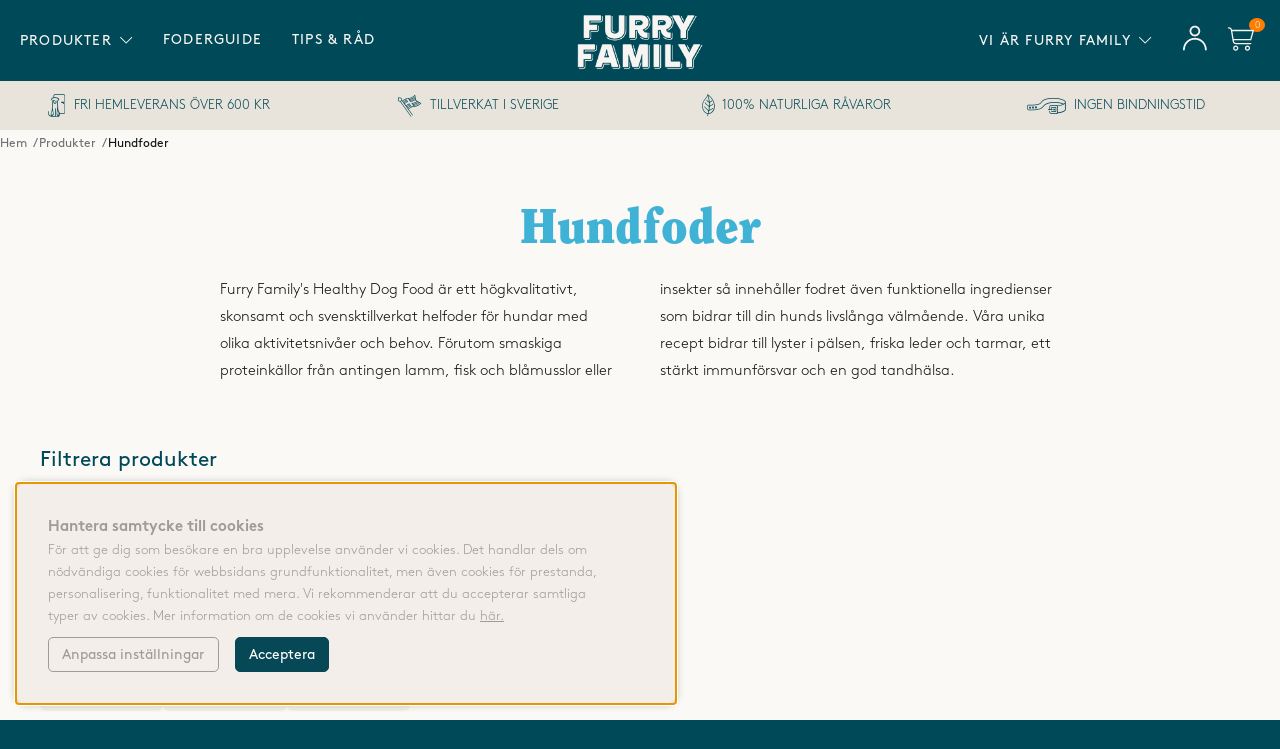

--- FILE ---
content_type: text/html; charset=UTF-8
request_url: https://furryfamily.com/sv/artiklar/hundfoder/
body_size: 77813
content:
<!DOCTYPE html>
<html lang="sv">
<head>
<script nonce="83TaA3yhs_5asmAoqinmiE0j9wtv0r2FpKsJSGUC0YY" type="text/javascript"> var cm_active_categories = [1,2,3,4]; var cm_preactive_categories = []; var blocked_nodes = {}; var observer = new MutationObserver(function (mutations) { for(var i = 0; i < mutations.length; i++) { var _ref = mutations[i]; var addedNodes = _ref.addedNodes; for(var j = 0; j < addedNodes.length; j++) { var node = addedNodes[j]; if (node.nodeType === 1) { var src = node.src || ''; var type = node.type; var consent_type = ''; if (typeof node.attributes.consent_type !== 'undefined' && typeof node.attributes.consent_type.value !== 'undefined') consent_type = node.attributes.consent_type.value; if (blocked_content_type(consent_type)) { if (typeof blocked_nodes[consent_type] === 'undefined') blocked_nodes[consent_type] = []; var clone; if (node.tagName === 'SCRIPT') { clone = node.cloneNode(true); } else { clone = node; } clone.air_prev = node.previousElementSibling; clone.air_next = node.nextElementSibling; clone.air_parent = node.parentElement; blocked_nodes[consent_type].push(clone); if (node.tagName === 'SCRIPT') node.type = 'javascript/blocked'; node.parentElement.removeChild(node); var beforeScriptExecuteListener = function beforeScriptExecuteListener(event) { event.preventDefault(); }; node.addEventListener('beforescriptexecute', beforeScriptExecuteListener); } else { log_node(node, consent_type); } } } } }); observer.observe(document.documentElement, { childList: true, subtree: true }); var blocked_content_type = function blocked_content_type(consent_type) { var blocked = 0; if ((typeof(cm_active_categories) == "undefined" || cm_active_categories.includes(parseInt(consent_type))) && consent_type && !check_consent(consent_type, "") && consent_type > 1) blocked = 1; return blocked; }; var external_nodes = []; var internal_nodes = []; var inline_nodes = []; var log_node = function log_node(node, consent_type) { if (node.tagName === 'SCRIPT') { if (node.src && (node.src.indexOf(window.location.host) <= -1 || node.src.indexOf(window.location.host) > 10)) { external_nodes.push(node.src); } else if (node.src) { internal_nodes.push(node.src); } else { inline_nodes.push(node.innerHTML); } } }; document.addEventListener("DOMContentLoaded", function() { if (document.querySelector('#cookie_consent')) { init_cookie_consent(); } }); var init_cookie_consent = function init_cookie_consent(force) { var cookie_consent = get_cookie_consent("air_cookie_consent") || ""; var all_signed = 0; var consents = []; if (cookie_consent) { all_signed = 1; consents = JSON.parse(cookie_consent); var elements = document.querySelectorAll('#cookie_consent_manager input[type=checkbox]'); for (let element of elements) { if (typeof(consents[element.value]) == "undefined") all_signed = 0; } } else { var elements = document.querySelectorAll('#cookie_consent_manager input[type=checkbox][prechecked=true]'); for (let element of elements) { element.checked = true; } } if (!all_signed || force) { document.getElementById('cookie_consent').style.display = 'block'; var elements = document.querySelectorAll('#cookie_consent_manager input[type=checkbox]'); for (let element of elements) { if (consents[element.value]) element.checked = consents[element.value]; } init_acm_click_events(); } }; var init_acm_click_events = function() { document.getElementById("cookie_consent_manage").addEventListener("click", function () { let cookie_consent_manager = document.getElementById('cookie_consent_manager'); if (cookie_consent_manager) cookie_consent_manager.style.display = 'block'; let cookie_consent = document.getElementById('cookie_consent'); if (cookie_consent) cookie_consent.classList.add('managing'); document.querySelectorAll(".dimmer2").forEach(item => { item.addEventListener('click', event => { item.classList.add('active') }) }); }); document.getElementById("cookie_consent_manage_rec").addEventListener("click", function () { var elements = document.querySelectorAll('#cookie_consent_manager input[type=checkbox]'); for (let element of elements) { element.checked = true; } document.getElementById("cookie_consent_manager_confirm").dispatchEvent(new Event("click")); }); let cookie_consent_manager_accept = document.getElementById("cookie_consent_manager_accept"); if (cookie_consent_manager_accept) { cookie_consent_manager_accept.addEventListener("click", function () { cm_action(true); }); } document.getElementById("cookie_consent_manager_confirm").addEventListener("click", function () { cm_action(); }); document.querySelectorAll(".cookie_consent_manager_accept_req").forEach(item => { item.addEventListener('click', event => { cm_action(false); }) }); }; var cm_action = function(consent){ let cookie_consent = document.getElementById('cookie_consent'); if (cookie_consent) cookie_consent.style.display = 'none'; let cookie_consent_manager = document.getElementById('cookie_consent_manager'); if (cookie_consent_manager) cookie_consent_manager.style.display = 'none'; document.querySelectorAll(".dimmer2").forEach(item => { item.addEventListener('click', event => { item.classList.remove('active') }) }); var consents = {}; var elements = document.querySelectorAll('#cookie_consent_manager input[type=checkbox]'); for (let element of elements) { consents[element.value] = typeof(consent) !== "undefined" ? consent : element.checked; } consents[1] = true; var cookie_consents = JSON.stringify(consents); set_cookie_consent(cookie_consents); consent_action(cookie_consents); window.dispatchEvent(new Event("acm_change")); }; var set_cookie_consent = function set_cookie_consent(value) { var exdate = new Date(); exdate.setDate(exdate.getDate() + 30); document.cookie = "air_cookie_consent" + "=" + value + "; expires= " + exdate.toUTCString() + "; path=/" + (location.protocol === "https:" ? "; secure" : ""); }; var get_cookie_consent = function get_cookie_consent(name) { var nameEQ = name + "="; var ca = document.cookie.split('; '); for (let c of ca) { if (c.indexOf(nameEQ) === 0) return c.substring(nameEQ.length, c.length); } return null; }; var consent_action = function consent_action(cookie_consent) { var consent_data = JSON.parse(cookie_consent); for(var category_id in consent_data) { if (consent_data[category_id]) { approve_category(category_id); } } }; var approve_category = function(category_id) { if (typeof blocked_nodes[category_id] !== 'undefined') { for (let node of blocked_nodes[category_id]) { if (node.type == "text/javascript") { var script = document.createElement("script"); script.type = "text/javascript"; if (node.src) { script.src = node.src; } else if (node.innerHTML) { script.innerHTML = node.innerHTML; } document.getElementsByTagName("head")[0].appendChild(script); } else if (node.air_prev && node.air_parent) { cm_insertAfter(node, node.air_prev, node.air_parent); } else if (node.air_next && node.air_parent) { node.air_parent.insertBefore(node, node.air_next); } else if (node.air_parent) { node.air_parent.append(node); } } delete blocked_nodes[category_id]; } }; function cm_insertAfter(newNode, existingNode, parent) { parent.insertBefore(newNode, existingNode.nextSibling); } var check_consent = function check_consent(type, cookie_consent) { if (!type) return false; if (!cookie_consent) cookie_consent = get_cookie_consent("air_cookie_consent"); if (!cookie_consent) return (typeof(cm_preactive_categories) == "undefined" || cm_preactive_categories.includes(parseInt(type))); var consents = JSON.parse(cookie_consent); if (typeof(consents[type]) === 'undefined') return false; return consents[type]; }; </script><!-- TrustBox script -->
<script nonce="83TaA3yhs_5asmAoqinmiE0j9wtv0r2FpKsJSGUC0YY" type="text/javascript" src="//widget.trustpilot.com/bootstrap/v5/tp.widget.bootstrap.min.js" async></script>
<!-- End TrustBox script --><script nonce="83TaA3yhs_5asmAoqinmiE0j9wtv0r2FpKsJSGUC0YY" consent_type="2">(function(w,d,t,r,u){var f,n,i;w[u]=w[u]||[],f=function(){var o={ti:"137031955"};o.q=w[u],w[u]=new UET(o),w[u].push("pageLoad")},n=d.createElement(t),n.src=r,n.async=1,n.onload=n.onreadystatechange=function(){var s=this.readyState;s&&s!=="loaded"&&s!=="complete"||(f(),n.onload=n.onreadystatechange=null)},i=d.getElementsByTagName(t)[0],i.parentNode.insertBefore(n,i)})(window,document,"script","//bat.bing.com/bat.js","uetq");</script><script nonce="83TaA3yhs_5asmAoqinmiE0j9wtv0r2FpKsJSGUC0YY" async src="https://www.googletagmanager.com/gtag/js?id=G-KNHKL0M4QJ"></script>
<script nonce="83TaA3yhs_5asmAoqinmiE0j9wtv0r2FpKsJSGUC0YY">
  window.dataLayer = window.dataLayer || [];
  function gtag(){dataLayer.push(arguments);}
 if (document.cookie.split(';').find(cookie => cookie.includes('air_cookie_consent'))) {
    gtag(
 "consent",
  "default", {
        "ad_storage": check_consent("4") ? "granted" : "denied",
  "analytics_storage": check_consent("2") ? "granted" : "denied",
  "ad_user_data": check_consent("4") ? "granted" : "denied",
  "ad_personalization": check_consent("3") ? "granted" : "denied",
    }); 
 }
else {
  gtag("consent", "default", { 
      "ad_storage":  "denied",
      "analytics_storage": "denied",
      "ad_user_data": "denied",
      "ad_personalization": "denied",
    });
}
 gtag('js', new Date());

 var event_id = Math.random().toString(36).substring(2, 15);

 gtag('config', 'G-KNHKL0M4QJ', {
  "send_page_view": true,
"allow_enhanced_conversions": true
});
gtag('config', 'AW-779039607');
gtag('set', 'user_properties',{
  'user_domain': 'https://furryfamily.com',
  'user_logged_in': 'false',
  'user_pricelist': '1',

});

gtag('event', 'page_view',{
 "event_id": event_id,
       "send_to": "G-KNHKL0M4QJ"
});

 /* GA4 measurement protocol */

 var json = JSON.stringify(
  {
   "json": {
      "user_properties": {
        'user_domain': 'https://furryfamily.com',
        'user_logged_in': 'false',
        'user_pricelist': '1',
       
     },
      "events": [{
        "name": "page_view",
        "params": {
         "send_to": "G-KNHKL0M4QJ",
        "event_id": event_id,
       }
    }]
   },
    "metadata": {
     "funk": "S2S",
      "api": "ga4",
     "method": "POST"
    }
 }); 

  var http = new XMLHttpRequest();
  var url = '/cgi-bin/ibutik/API.fcgi';

 http.open('POST', url, true);
 http.setRequestHeader('Content-type', 'application/json');
  http.send(json);

 </script>
<script nonce="83TaA3yhs_5asmAoqinmiE0j9wtv0r2FpKsJSGUC0YY">
        (function(w,d,s,r,n){w.TrustpilotObject=n;w[n]=w[n]||function(){(w[n].q=w[n].q||[]).push(arguments)};
            a=d.createElement(s);a.async=1;a.src=r;a.type='text/java'+s;f=d.getElementsByTagName(s)[0];
            f.parentNode.insertBefore(a,f)})(window,document,'script', 'https://invitejs.trustpilot.com/tp.min.js', 'tp');
            tp('register', 'rC7LgsJPJM14SGcG');
</script>	<script nonce="83TaA3yhs_5asmAoqinmiE0j9wtv0r2FpKsJSGUC0YY" consent_type="2">
		(function (i, s, o, g, r, a, m) {
			i['VoyadoAnalyticsObject'] = r;
			i[r] = i[r] || function () {
				(i[r].q = i[r].q || []).push(arguments)
			},
			i[r].l = 1 * new Date();
			a = s.createElement(o),
			m = s.getElementsByTagName(o)[0];
			a.async = 1;
			a.src = g;
			m.parentNode.insertBefore(a, m)
		})(window, document, 'script', 'https://assets.voyado.com/jsfiles/analytics_0.1.6.min.js', 'va');

		va("setTenant", "furryfriends");

		

		
			
		

		

	</script>	<script nonce="83TaA3yhs_5asmAoqinmiE0j9wtv0r2FpKsJSGUC0YY" consent_type="2">
		if (typeof URLSearchParams === 'function') {
			var market_id = '1';
			var url_search_params_object = new URLSearchParams(window.location.search);
			var url_params = Object.fromEntries(url_search_params_object.entries());

			if (url_params.eclub && market_id && typeof va === 'function' && typeof Cookies === 'function' && !Cookies.get('_vaI')) {
				jQuery.ajax({
					dataType: 'json',
					url: '/cgi-bin/modules/Voyado/Shop/voyado-eclub-service.fcgi',
					data: {
						'eclub': url_params.eclub,
						'market_id': market_id
					},
					success: function (data) {
						if (data.contact_id) {
							va('setContactId', data.contact_id);
						}
					}
				});
			}
		}
	</script><script nonce="83TaA3yhs_5asmAoqinmiE0j9wtv0r2FpKsJSGUC0YY" src="https://www.googleoptimize.com/optimize.js?id=OPT-55CVTQZ"></script><script nonce="83TaA3yhs_5asmAoqinmiE0j9wtv0r2FpKsJSGUC0YY">
!function(f,b,e,v,n,t,s){if(f.fbq)return;n=f.fbq=function(){n.callMethod?
n.callMethod.apply(n,arguments):n.queue.push(arguments)};if(!f._fbq)f._fbq=n;
n.push=n;n.loaded=!0;n.version="2.0";n.queue=[];t=b.createElement(e);t.async=!0;
t.src=v;s=b.getElementsByTagName(e)[0];s.parentNode.insertBefore(t,s)}(window,
document,"script","//connect.facebook.net/en_US/fbevents.js");

    fbq("init", "458007571636710");

</script><!-- Triggerbee -->
<script nonce="83TaA3yhs_5asmAoqinmiE0j9wtv0r2FpKsJSGUC0YY" type="text/javascript" consent_type="2">
var mtr_custom = mtr_custom || {};
var mtr_site_id = 923186;
(function () {
     var s = document.createElement('script'); s.async = true; s.src = '//t.myvisitors.se/js?site_id=' + mtr_site_id;
     (document.getElementsByTagName('head')[0] || document.getElementsByTagName('body')[0]).appendChild(s);
     var sc = document.createElement('script'); sc.async = true; sc.src = '//t.myvisitors.se/js/' + mtr_site_id + (window.location.href.indexOf('tb-nocache') > -1 ? '?v=' + Math.floor(Math.random()*999) : '');
     (document.getElementsByTagName('head')[0] || document.getElementsByTagName('body')[0]).appendChild(sc);
})();</script>
<!-- End Triggerbee --><script nonce="83TaA3yhs_5asmAoqinmiE0j9wtv0r2FpKsJSGUC0YY" type="text/javascript">
!function (w, d, t) {
  w.TiktokAnalyticsObject=t;var ttq=w[t]=w[t]||[];ttq.methods=["page","track","identify","instances","debug","on","off","once","ready","alias","group","enableCookie","disableCookie"],ttq.setAndDefer=function(t,e){t[e]=function(){t.push([e].concat(Array.prototype.slice.call(arguments,0)))}};for(var i=0;i<ttq.methods.length;i++)ttq.setAndDefer(ttq,ttq.methods[i]);ttq.instance=function(t){for(var e=ttq._i[t]||[],n=0;n<ttq.methods.length;n++)ttq.setAndDefer(e,ttq.methods[n]);return e},ttq.load=function(e,n){var i="https://analytics.tiktok.com/i18n/pixel/events.js";ttq._i=ttq._i||{},ttq._i[e]=[],ttq._i[e]._u=i,ttq._t=ttq._t||{},ttq._t[e]=+new Date,ttq._o=ttq._o||{},ttq._o[e]=n||{};var o=document.createElement("script");o.type="text/javascript",o.async=!0,o.src=i+"?sdkid="+e+"&lib="+t;var a=document.getElementsByTagName("script")[0];a.parentNode.insertBefore(o,a)};

ttq.load('CSPJBRRC77UE8UJ9NEIG');
ttq.page();

}(window, document, 'ttq');
</script><title>Hundfoder - spannmålsfritt hundfoder från Sverige</title><meta http-equiv="Content-Type" content="text/html; charset=UTF-8"><meta name="description" content="Glutenfritt och spannmålsfritt hundfoder som är tillverkat i Sverige. 100% naturliga råvaror, vitaminer och antioxidanter. Köp hundmat med gratis hemleverans! "><meta name="keywords" content=""><meta name="robots" content="INDEX, FOLLOW"><meta name="revisit-after" content="14 days"><meta name="distribution" content="global"><meta http-equiv="expires" content="0"><meta name="format-detection" content="telephone=no"><!-- disables Compatibility view IE --><meta http-equiv="X-UA-Compatible" content="IE=9; IE=8; IE=7; IE=EDGE" /><!-- Responsive and mobile friendly stuff --><meta name="HandheldFriendly" content="True"><meta name="viewport" content="user-scalable=no, initial-scale=1.0, maximum-scale=1.0, width=device-width"><meta name="apple-mobile-web-app-capable" content="yes"/>  <link rel="canonical" href="https://furryfamily.com/sv/artiklar/halsosamt-hundfoder-fran-sverige/hundfoder/index.html" /><meta property="og:description" content="Furry Family's hundfoder, hundgodis och pälsvård är helt fritt från onaturliga tillsatser och tillverkat i Sverige. Beställ idag för gratis hemleverans!"/>
<meta property="og:image:width" content="200" />
<meta property="og:image:height" content="200" />
<meta property="og:image" content="dokument/bibliotek/Image/FurryFamily_Bloggbild_Kräsenhund_1024x768px.jpg"/>
<meta property="og:site_name" content="Furry Friends"/>
<meta property="og:title" content="Hundfoder"/>
<meta property="og:url" content="https://furryfamily.com/sv/artiklar/hundfoder/index.html"/>
<meta property="fb:app_id" content="281748462382811"/>
<!-- preload font <link rel="preload" href="/themes/set-abonnemang/design/css/webfonts/brown/brown-bold-alt.woff2" as="font" type="font/woff2"><link rel="preload" href="/themes/set-abonnemang/design/css/webfonts/brown/brown-regular.woff2" as="font" type="font/woff2"><link rel="preload" href="/themes/set-abonnemang/design/css/webfonts/brown/brown-light.woff2" as="font" type="font/woff2"><link rel="preload" href="/themes/set-abonnemang/design/css/webfonts/clearface/clearfacestd-black.woff2" as="font" type="font/woff2">-->





	




<script nonce="83TaA3yhs_5asmAoqinmiE0j9wtv0r2FpKsJSGUC0YY">/** FILE: /themes/set-abonnemang/design/script/jquery.min.js **/
!function(a,b){"use strict";"object"==typeof module&&"object"==typeof module.exports?module.exports=a.document?b(a,!0):function(a){if(!a.document)throw new Error("jQuery requires a window with a document");return b(a)}:b(a)}("undefined"!=typeof window?window:this,function(a,b){"use strict";var c=[],d=a.document,e=Object.getPrototypeOf,f=c.slice,g=c.concat,h=c.push,i=c.indexOf,j={},k=j.toString,l=j.hasOwnProperty,m=l.toString,n=m.call(Object),o={};function p(a,b){b=b||d;var c=b.createElement("script");c.text=a,b.head.appendChild(c).parentNode.removeChild(c)}var q="3.2.1",r=function(a,b){return new r.fn.init(a,b)},s=/^[\s\uFEFF\xA0]+|[\s\uFEFF\xA0]+$/g,t=/^-ms-/,u=/-([a-z])/g,v=function(a,b){return b.toUpperCase()};r.fn=r.prototype={jquery:q,constructor:r,length:0,toArray:function(){return f.call(this)},get:function(a){return null==a?f.call(this):a<0?this[a+this.length]:this[a]},pushStack:function(a){var b=r.merge(this.constructor(),a);return b.prevObject=this,b},each:function(a){return r.each(this,a)},map:function(a){return this.pushStack(r.map(this,function(b,c){return a.call(b,c,b)}))},slice:function(){return this.pushStack(f.apply(this,arguments))},first:function(){return this.eq(0)},last:function(){return this.eq(-1)},eq:function(a){var b=this.length,c=+a+(a<0?b:0);return this.pushStack(c>=0&&c<b?[this[c]]:[])},end:function(){return this.prevObject||this.constructor()},push:h,sort:c.sort,splice:c.splice},r.extend=r.fn.extend=function(){var a,b,c,d,e,f,g=arguments[0]||{},h=1,i=arguments.length,j=!1;for("boolean"==typeof g&&(j=g,g=arguments[h]||{},h++),"object"==typeof g||r.isFunction(g)||(g={}),h===i&&(g=this,h--);h<i;h++)if(null!=(a=arguments[h]))for(b in a)c=g[b],d=a[b],g!==d&&(j&&d&&(r.isPlainObject(d)||(e=Array.isArray(d)))?(e?(e=!1,f=c&&Array.isArray(c)?c:[]):f=c&&r.isPlainObject(c)?c:{},g[b]=r.extend(j,f,d)):void 0!==d&&(g[b]=d));return g},r.extend({expando:"jQuery"+(q+Math.random()).replace(/\D/g,""),isReady:!0,error:function(a){throw new Error(a)},noop:function(){},isFunction:function(a){return"function"===r.type(a)},isWindow:function(a){return null!=a&&a===a.window},isNumeric:function(a){var b=r.type(a);return("number"===b||"string"===b)&&!isNaN(a-parseFloat(a))},isPlainObject:function(a){var b,c;return!(!a||"[object Object]"!==k.call(a))&&(!(b=e(a))||(c=l.call(b,"constructor")&&b.constructor,"function"==typeof c&&m.call(c)===n))},isEmptyObject:function(a){var b;for(b in a)return!1;return!0},type:function(a){return null==a?a+"":"object"==typeof a||"function"==typeof a?j[k.call(a)]||"object":typeof a},globalEval:function(a){p(a)},camelCase:function(a){return a.replace(t,"ms-").replace(u,v)},each:function(a,b){var c,d=0;if(w(a)){for(c=a.length;d<c;d++)if(b.call(a[d],d,a[d])===!1)break}else for(d in a)if(b.call(a[d],d,a[d])===!1)break;return a},trim:function(a){return null==a?"":(a+"").replace(s,"")},makeArray:function(a,b){var c=b||[];return null!=a&&(w(Object(a))?r.merge(c,"string"==typeof a?[a]:a):h.call(c,a)),c},inArray:function(a,b,c){return null==b?-1:i.call(b,a,c)},merge:function(a,b){for(var c=+b.length,d=0,e=a.length;d<c;d++)a[e++]=b[d];return a.length=e,a},grep:function(a,b,c){for(var d,e=[],f=0,g=a.length,h=!c;f<g;f++)d=!b(a[f],f),d!==h&&e.push(a[f]);return e},map:function(a,b,c){var d,e,f=0,h=[];if(w(a))for(d=a.length;f<d;f++)e=b(a[f],f,c),null!=e&&h.push(e);else for(f in a)e=b(a[f],f,c),null!=e&&h.push(e);return g.apply([],h)},guid:1,proxy:function(a,b){var c,d,e;if("string"==typeof b&&(c=a[b],b=a,a=c),r.isFunction(a))return d=f.call(arguments,2),e=function(){return a.apply(b||this,d.concat(f.call(arguments)))},e.guid=a.guid=a.guid||r.guid++,e},now:Date.now,support:o}),"function"==typeof Symbol&&(r.fn[Symbol.iterator]=c[Symbol.iterator]),r.each("Boolean Number String Function Array Date RegExp Object Error Symbol".split(" "),function(a,b){j["[object "+b+"]"]=b.toLowerCase()});function w(a){var b=!!a&&"length"in a&&a.length,c=r.type(a);return"function"!==c&&!r.isWindow(a)&&("array"===c||0===b||"number"==typeof b&&b>0&&b-1 in a)}var x=function(a){var b,c,d,e,f,g,h,i,j,k,l,m,n,o,p,q,r,s,t,u="sizzle"+1*new Date,v=a.document,w=0,x=0,y=ha(),z=ha(),A=ha(),B=function(a,b){return a===b&&(l=!0),0},C={}.hasOwnProperty,D=[],E=D.pop,F=D.push,G=D.push,H=D.slice,I=function(a,b){for(var c=0,d=a.length;c<d;c++)if(a[c]===b)return c;return-1},J="checked|selected|async|autofocus|autoplay|controls|defer|disabled|hidden|ismap|loop|multiple|open|readonly|required|scoped",K="[\\x20\\t\\r\\n\\f]",L="(?:\\\\.|[\\w-]|[^\0-\\xa0])+",M="\\["+K+"*("+L+")(?:"+K+"*([*^$|!~]?=)"+K+"*(?:'((?:\\\\.|[^\\\\'])*)'|\"((?:\\\\.|[^\\\\\"])*)\"|("+L+"))|)"+K+"*\\]",N=":("+L+")(?:\\((('((?:\\\\.|[^\\\\'])*)'|\"((?:\\\\.|[^\\\\\"])*)\")|((?:\\\\.|[^\\\\()[\\]]|"+M+")*)|.*)\\)|)",O=new RegExp(K+"+","g"),P=new RegExp("^"+K+"+|((?:^|[^\\\\])(?:\\\\.)*)"+K+"+$","g"),Q=new RegExp("^"+K+"*,"+K+"*"),R=new RegExp("^"+K+"*([>+~]|"+K+")"+K+"*"),S=new RegExp("="+K+"*([^\\]'\"]*?)"+K+"*\\]","g"),T=new RegExp(N),U=new RegExp("^"+L+"$"),V={ID:new RegExp("^#("+L+")"),CLASS:new RegExp("^\\.("+L+")"),TAG:new RegExp("^("+L+"|[*])"),ATTR:new RegExp("^"+M),PSEUDO:new RegExp("^"+N),CHILD:new RegExp("^:(only|first|last|nth|nth-last)-(child|of-type)(?:\\("+K+"*(even|odd|(([+-]|)(\\d*)n|)"+K+"*(?:([+-]|)"+K+"*(\\d+)|))"+K+"*\\)|)","i"),bool:new RegExp("^(?:"+J+")$","i"),needsContext:new RegExp("^"+K+"*[>+~]|:(even|odd|eq|gt|lt|nth|first|last)(?:\\("+K+"*((?:-\\d)?\\d*)"+K+"*\\)|)(?=[^-]|$)","i")},W=/^(?:input|select|textarea|button)$/i,X=/^h\d$/i,Y=/^[^{]+\{\s*\[native \w/,Z=/^(?:#([\w-]+)|(\w+)|\.([\w-]+))$/,$=/[+~]/,_=new RegExp("\\\\([\\da-f]{1,6}"+K+"?|("+K+")|.)","ig"),aa=function(a,b,c){var d="0x"+b-65536;return d!==d||c?b:d<0?String.fromCharCode(d+65536):String.fromCharCode(d>>10|55296,1023&d|56320)},ba=/([\0-\x1f\x7f]|^-?\d)|^-$|[^\0-\x1f\x7f-\uFFFF\w-]/g,ca=function(a,b){return b?"\0"===a?"\ufffd":a.slice(0,-1)+"\\"+a.charCodeAt(a.length-1).toString(16)+" ":"\\"+a},da=function(){m()},ea=ta(function(a){return a.disabled===!0&&("form"in a||"label"in a)},{dir:"parentNode",next:"legend"});try{G.apply(D=H.call(v.childNodes),v.childNodes),D[v.childNodes.length].nodeType}catch(fa){G={apply:D.length?function(a,b){F.apply(a,H.call(b))}:function(a,b){var c=a.length,d=0;while(a[c++]=b[d++]);a.length=c-1}}}function ga(a,b,d,e){var f,h,j,k,l,o,r,s=b&&b.ownerDocument,w=b?b.nodeType:9;if(d=d||[],"string"!=typeof a||!a||1!==w&&9!==w&&11!==w)return d;if(!e&&((b?b.ownerDocument||b:v)!==n&&m(b),b=b||n,p)){if(11!==w&&(l=Z.exec(a)))if(f=l[1]){if(9===w){if(!(j=b.getElementById(f)))return d;if(j.id===f)return d.push(j),d}else if(s&&(j=s.getElementById(f))&&t(b,j)&&j.id===f)return d.push(j),d}else{if(l[2])return G.apply(d,b.getElementsByTagName(a)),d;if((f=l[3])&&c.getElementsByClassName&&b.getElementsByClassName)return G.apply(d,b.getElementsByClassName(f)),d}if(c.qsa&&!A[a+" "]&&(!q||!q.test(a))){if(1!==w)s=b,r=a;else if("object"!==b.nodeName.toLowerCase()){(k=b.getAttribute("id"))?k=k.replace(ba,ca):b.setAttribute("id",k=u),o=g(a),h=o.length;while(h--)o[h]="#"+k+" "+sa(o[h]);r=o.join(","),s=$.test(a)&&qa(b.parentNode)||b}if(r)try{return G.apply(d,s.querySelectorAll(r)),d}catch(x){}finally{k===u&&b.removeAttribute("id")}}}return i(a.replace(P,"$1"),b,d,e)}function ha(){var a=[];function b(c,e){return a.push(c+" ")>d.cacheLength&&delete b[a.shift()],b[c+" "]=e}return b}function ia(a){return a[u]=!0,a}function ja(a){var b=n.createElement("fieldset");try{return!!a(b)}catch(c){return!1}finally{b.parentNode&&b.parentNode.removeChild(b),b=null}}function ka(a,b){var c=a.split("|"),e=c.length;while(e--)d.attrHandle[c[e]]=b}function la(a,b){var c=b&&a,d=c&&1===a.nodeType&&1===b.nodeType&&a.sourceIndex-b.sourceIndex;if(d)return d;if(c)while(c=c.nextSibling)if(c===b)return-1;return a?1:-1}function ma(a){return function(b){var c=b.nodeName.toLowerCase();return"input"===c&&b.type===a}}function na(a){return function(b){var c=b.nodeName.toLowerCase();return("input"===c||"button"===c)&&b.type===a}}function oa(a){return function(b){return"form"in b?b.parentNode&&b.disabled===!1?"label"in b?"label"in b.parentNode?b.parentNode.disabled===a:b.disabled===a:b.isDisabled===a||b.isDisabled!==!a&&ea(b)===a:b.disabled===a:"label"in b&&b.disabled===a}}function pa(a){return ia(function(b){return b=+b,ia(function(c,d){var e,f=a([],c.length,b),g=f.length;while(g--)c[e=f[g]]&&(c[e]=!(d[e]=c[e]))})})}function qa(a){return a&&"undefined"!=typeof a.getElementsByTagName&&a}c=ga.support={},f=ga.isXML=function(a){var b=a&&(a.ownerDocument||a).documentElement;return!!b&&"HTML"!==b.nodeName},m=ga.setDocument=function(a){var b,e,g=a?a.ownerDocument||a:v;return g!==n&&9===g.nodeType&&g.documentElement?(n=g,o=n.documentElement,p=!f(n),v!==n&&(e=n.defaultView)&&e.top!==e&&(e.addEventListener?e.addEventListener("unload",da,!1):e.attachEvent&&e.attachEvent("onunload",da)),c.attributes=ja(function(a){return a.className="i",!a.getAttribute("className")}),c.getElementsByTagName=ja(function(a){return a.appendChild(n.createComment("")),!a.getElementsByTagName("*").length}),c.getElementsByClassName=Y.test(n.getElementsByClassName),c.getById=ja(function(a){return o.appendChild(a).id=u,!n.getElementsByName||!n.getElementsByName(u).length}),c.getById?(d.filter.ID=function(a){var b=a.replace(_,aa);return function(a){return a.getAttribute("id")===b}},d.find.ID=function(a,b){if("undefined"!=typeof b.getElementById&&p){var c=b.getElementById(a);return c?[c]:[]}}):(d.filter.ID=function(a){var b=a.replace(_,aa);return function(a){var c="undefined"!=typeof a.getAttributeNode&&a.getAttributeNode("id");return c&&c.value===b}},d.find.ID=function(a,b){if("undefined"!=typeof b.getElementById&&p){var c,d,e,f=b.getElementById(a);if(f){if(c=f.getAttributeNode("id"),c&&c.value===a)return[f];e=b.getElementsByName(a),d=0;while(f=e[d++])if(c=f.getAttributeNode("id"),c&&c.value===a)return[f]}return[]}}),d.find.TAG=c.getElementsByTagName?function(a,b){return"undefined"!=typeof b.getElementsByTagName?b.getElementsByTagName(a):c.qsa?b.querySelectorAll(a):void 0}:function(a,b){var c,d=[],e=0,f=b.getElementsByTagName(a);if("*"===a){while(c=f[e++])1===c.nodeType&&d.push(c);return d}return f},d.find.CLASS=c.getElementsByClassName&&function(a,b){if("undefined"!=typeof b.getElementsByClassName&&p)return b.getElementsByClassName(a)},r=[],q=[],(c.qsa=Y.test(n.querySelectorAll))&&(ja(function(a){o.appendChild(a).innerHTML="<a id='"+u+"'></a><select id='"+u+"-\r\\' msallowcapture=''><option selected=''></option></select>",a.querySelectorAll("[msallowcapture^='']").length&&q.push("[*^$]="+K+"*(?:''|\"\")"),a.querySelectorAll("[selected]").length||q.push("\\["+K+"*(?:value|"+J+")"),a.querySelectorAll("[id~="+u+"-]").length||q.push("~="),a.querySelectorAll(":checked").length||q.push(":checked"),a.querySelectorAll("a#"+u+"+*").length||q.push(".#.+[+~]")}),ja(function(a){a.innerHTML="<a href='' disabled='disabled'></a><select disabled='disabled'><option/></select>";var b=n.createElement("input");b.setAttribute("type","hidden"),a.appendChild(b).setAttribute("name","D"),a.querySelectorAll("[name=d]").length&&q.push("name"+K+"*[*^$|!~]?="),2!==a.querySelectorAll(":enabled").length&&q.push(":enabled",":disabled"),o.appendChild(a).disabled=!0,2!==a.querySelectorAll(":disabled").length&&q.push(":enabled",":disabled"),a.querySelectorAll("*,:x"),q.push(",.*:")})),(c.matchesSelector=Y.test(s=o.matches||o.webkitMatchesSelector||o.mozMatchesSelector||o.oMatchesSelector||o.msMatchesSelector))&&ja(function(a){c.disconnectedMatch=s.call(a,"*"),s.call(a,"[s!='']:x"),r.push("!=",N)}),q=q.length&&new RegExp(q.join("|")),r=r.length&&new RegExp(r.join("|")),b=Y.test(o.compareDocumentPosition),t=b||Y.test(o.contains)?function(a,b){var c=9===a.nodeType?a.documentElement:a,d=b&&b.parentNode;return a===d||!(!d||1!==d.nodeType||!(c.contains?c.contains(d):a.compareDocumentPosition&&16&a.compareDocumentPosition(d)))}:function(a,b){if(b)while(b=b.parentNode)if(b===a)return!0;return!1},B=b?function(a,b){if(a===b)return l=!0,0;var d=!a.compareDocumentPosition-!b.compareDocumentPosition;return d?d:(d=(a.ownerDocument||a)===(b.ownerDocument||b)?a.compareDocumentPosition(b):1,1&d||!c.sortDetached&&b.compareDocumentPosition(a)===d?a===n||a.ownerDocument===v&&t(v,a)?-1:b===n||b.ownerDocument===v&&t(v,b)?1:k?I(k,a)-I(k,b):0:4&d?-1:1)}:function(a,b){if(a===b)return l=!0,0;var c,d=0,e=a.parentNode,f=b.parentNode,g=[a],h=[b];if(!e||!f)return a===n?-1:b===n?1:e?-1:f?1:k?I(k,a)-I(k,b):0;if(e===f)return la(a,b);c=a;while(c=c.parentNode)g.unshift(c);c=b;while(c=c.parentNode)h.unshift(c);while(g[d]===h[d])d++;return d?la(g[d],h[d]):g[d]===v?-1:h[d]===v?1:0},n):n},ga.matches=function(a,b){return ga(a,null,null,b)},ga.matchesSelector=function(a,b){if((a.ownerDocument||a)!==n&&m(a),b=b.replace(S,"='$1']"),c.matchesSelector&&p&&!A[b+" "]&&(!r||!r.test(b))&&(!q||!q.test(b)))try{var d=s.call(a,b);if(d||c.disconnectedMatch||a.document&&11!==a.document.nodeType)return d}catch(e){}return ga(b,n,null,[a]).length>0},ga.contains=function(a,b){return(a.ownerDocument||a)!==n&&m(a),t(a,b)},ga.attr=function(a,b){(a.ownerDocument||a)!==n&&m(a);var e=d.attrHandle[b.toLowerCase()],f=e&&C.call(d.attrHandle,b.toLowerCase())?e(a,b,!p):void 0;return void 0!==f?f:c.attributes||!p?a.getAttribute(b):(f=a.getAttributeNode(b))&&f.specified?f.value:null},ga.escape=function(a){return(a+"").replace(ba,ca)},ga.error=function(a){throw new Error("Syntax error, unrecognized expression: "+a)},ga.uniqueSort=function(a){var b,d=[],e=0,f=0;if(l=!c.detectDuplicates,k=!c.sortStable&&a.slice(0),a.sort(B),l){while(b=a[f++])b===a[f]&&(e=d.push(f));while(e--)a.splice(d[e],1)}return k=null,a},e=ga.getText=function(a){var b,c="",d=0,f=a.nodeType;if(f){if(1===f||9===f||11===f){if("string"==typeof a.textContent)return a.textContent;for(a=a.firstChild;a;a=a.nextSibling)c+=e(a)}else if(3===f||4===f)return a.nodeValue}else while(b=a[d++])c+=e(b);return c},d=ga.selectors={cacheLength:50,createPseudo:ia,match:V,attrHandle:{},find:{},relative:{">":{dir:"parentNode",first:!0}," ":{dir:"parentNode"},"+":{dir:"previousSibling",first:!0},"~":{dir:"previousSibling"}},preFilter:{ATTR:function(a){return a[1]=a[1].replace(_,aa),a[3]=(a[3]||a[4]||a[5]||"").replace(_,aa),"~="===a[2]&&(a[3]=" "+a[3]+" "),a.slice(0,4)},CHILD:function(a){return a[1]=a[1].toLowerCase(),"nth"===a[1].slice(0,3)?(a[3]||ga.error(a[0]),a[4]=+(a[4]?a[5]+(a[6]||1):2*("even"===a[3]||"odd"===a[3])),a[5]=+(a[7]+a[8]||"odd"===a[3])):a[3]&&ga.error(a[0]),a},PSEUDO:function(a){var b,c=!a[6]&&a[2];return V.CHILD.test(a[0])?null:(a[3]?a[2]=a[4]||a[5]||"":c&&T.test(c)&&(b=g(c,!0))&&(b=c.indexOf(")",c.length-b)-c.length)&&(a[0]=a[0].slice(0,b),a[2]=c.slice(0,b)),a.slice(0,3))}},filter:{TAG:function(a){var b=a.replace(_,aa).toLowerCase();return"*"===a?function(){return!0}:function(a){return a.nodeName&&a.nodeName.toLowerCase()===b}},CLASS:function(a){var b=y[a+" "];return b||(b=new RegExp("(^|"+K+")"+a+"("+K+"|$)"))&&y(a,function(a){return b.test("string"==typeof a.className&&a.className||"undefined"!=typeof a.getAttribute&&a.getAttribute("class")||"")})},ATTR:function(a,b,c){return function(d){var e=ga.attr(d,a);return null==e?"!="===b:!b||(e+="","="===b?e===c:"!="===b?e!==c:"^="===b?c&&0===e.indexOf(c):"*="===b?c&&e.indexOf(c)>-1:"$="===b?c&&e.slice(-c.length)===c:"~="===b?(" "+e.replace(O," ")+" ").indexOf(c)>-1:"|="===b&&(e===c||e.slice(0,c.length+1)===c+"-"))}},CHILD:function(a,b,c,d,e){var f="nth"!==a.slice(0,3),g="last"!==a.slice(-4),h="of-type"===b;return 1===d&&0===e?function(a){return!!a.parentNode}:function(b,c,i){var j,k,l,m,n,o,p=f!==g?"nextSibling":"previousSibling",q=b.parentNode,r=h&&b.nodeName.toLowerCase(),s=!i&&!h,t=!1;if(q){if(f){while(p){m=b;while(m=m[p])if(h?m.nodeName.toLowerCase()===r:1===m.nodeType)return!1;o=p="only"===a&&!o&&"nextSibling"}return!0}if(o=[g?q.firstChild:q.lastChild],g&&s){m=q,l=m[u]||(m[u]={}),k=l[m.uniqueID]||(l[m.uniqueID]={}),j=k[a]||[],n=j[0]===w&&j[1],t=n&&j[2],m=n&&q.childNodes[n];while(m=++n&&m&&m[p]||(t=n=0)||o.pop())if(1===m.nodeType&&++t&&m===b){k[a]=[w,n,t];break}}else if(s&&(m=b,l=m[u]||(m[u]={}),k=l[m.uniqueID]||(l[m.uniqueID]={}),j=k[a]||[],n=j[0]===w&&j[1],t=n),t===!1)while(m=++n&&m&&m[p]||(t=n=0)||o.pop())if((h?m.nodeName.toLowerCase()===r:1===m.nodeType)&&++t&&(s&&(l=m[u]||(m[u]={}),k=l[m.uniqueID]||(l[m.uniqueID]={}),k[a]=[w,t]),m===b))break;return t-=e,t===d||t%d===0&&t/d>=0}}},PSEUDO:function(a,b){var c,e=d.pseudos[a]||d.setFilters[a.toLowerCase()]||ga.error("unsupported pseudo: "+a);return e[u]?e(b):e.length>1?(c=[a,a,"",b],d.setFilters.hasOwnProperty(a.toLowerCase())?ia(function(a,c){var d,f=e(a,b),g=f.length;while(g--)d=I(a,f[g]),a[d]=!(c[d]=f[g])}):function(a){return e(a,0,c)}):e}},pseudos:{not:ia(function(a){var b=[],c=[],d=h(a.replace(P,"$1"));return d[u]?ia(function(a,b,c,e){var f,g=d(a,null,e,[]),h=a.length;while(h--)(f=g[h])&&(a[h]=!(b[h]=f))}):function(a,e,f){return b[0]=a,d(b,null,f,c),b[0]=null,!c.pop()}}),has:ia(function(a){return function(b){return ga(a,b).length>0}}),contains:ia(function(a){return a=a.replace(_,aa),function(b){return(b.textContent||b.innerText||e(b)).indexOf(a)>-1}}),lang:ia(function(a){return U.test(a||"")||ga.error("unsupported lang: "+a),a=a.replace(_,aa).toLowerCase(),function(b){var c;do if(c=p?b.lang:b.getAttribute("xml:lang")||b.getAttribute("lang"))return c=c.toLowerCase(),c===a||0===c.indexOf(a+"-");while((b=b.parentNode)&&1===b.nodeType);return!1}}),target:function(b){var c=a.location&&a.location.hash;return c&&c.slice(1)===b.id},root:function(a){return a===o},focus:function(a){return a===n.activeElement&&(!n.hasFocus||n.hasFocus())&&!!(a.type||a.href||~a.tabIndex)},enabled:oa(!1),disabled:oa(!0),checked:function(a){var b=a.nodeName.toLowerCase();return"input"===b&&!!a.checked||"option"===b&&!!a.selected},selected:function(a){return a.parentNode&&a.parentNode.selectedIndex,a.selected===!0},empty:function(a){for(a=a.firstChild;a;a=a.nextSibling)if(a.nodeType<6)return!1;return!0},parent:function(a){return!d.pseudos.empty(a)},header:function(a){return X.test(a.nodeName)},input:function(a){return W.test(a.nodeName)},button:function(a){var b=a.nodeName.toLowerCase();return"input"===b&&"button"===a.type||"button"===b},text:function(a){var b;return"input"===a.nodeName.toLowerCase()&&"text"===a.type&&(null==(b=a.getAttribute("type"))||"text"===b.toLowerCase())},first:pa(function(){return[0]}),last:pa(function(a,b){return[b-1]}),eq:pa(function(a,b,c){return[c<0?c+b:c]}),even:pa(function(a,b){for(var c=0;c<b;c+=2)a.push(c);return a}),odd:pa(function(a,b){for(var c=1;c<b;c+=2)a.push(c);return a}),lt:pa(function(a,b,c){for(var d=c<0?c+b:c;--d>=0;)a.push(d);return a}),gt:pa(function(a,b,c){for(var d=c<0?c+b:c;++d<b;)a.push(d);return a})}},d.pseudos.nth=d.pseudos.eq;for(b in{radio:!0,checkbox:!0,file:!0,password:!0,image:!0})d.pseudos[b]=ma(b);for(b in{submit:!0,reset:!0})d.pseudos[b]=na(b);function ra(){}ra.prototype=d.filters=d.pseudos,d.setFilters=new ra,g=ga.tokenize=function(a,b){var c,e,f,g,h,i,j,k=z[a+" "];if(k)return b?0:k.slice(0);h=a,i=[],j=d.preFilter;while(h){c&&!(e=Q.exec(h))||(e&&(h=h.slice(e[0].length)||h),i.push(f=[])),c=!1,(e=R.exec(h))&&(c=e.shift(),f.push({value:c,type:e[0].replace(P," ")}),h=h.slice(c.length));for(g in d.filter)!(e=V[g].exec(h))||j[g]&&!(e=j[g](e))||(c=e.shift(),f.push({value:c,type:g,matches:e}),h=h.slice(c.length));if(!c)break}return b?h.length:h?ga.error(a):z(a,i).slice(0)};function sa(a){for(var b=0,c=a.length,d="";b<c;b++)d+=a[b].value;return d}function ta(a,b,c){var d=b.dir,e=b.next,f=e||d,g=c&&"parentNode"===f,h=x++;return b.first?function(b,c,e){while(b=b[d])if(1===b.nodeType||g)return a(b,c,e);return!1}:function(b,c,i){var j,k,l,m=[w,h];if(i){while(b=b[d])if((1===b.nodeType||g)&&a(b,c,i))return!0}else while(b=b[d])if(1===b.nodeType||g)if(l=b[u]||(b[u]={}),k=l[b.uniqueID]||(l[b.uniqueID]={}),e&&e===b.nodeName.toLowerCase())b=b[d]||b;else{if((j=k[f])&&j[0]===w&&j[1]===h)return m[2]=j[2];if(k[f]=m,m[2]=a(b,c,i))return!0}return!1}}function ua(a){return a.length>1?function(b,c,d){var e=a.length;while(e--)if(!a[e](b,c,d))return!1;return!0}:a[0]}function va(a,b,c){for(var d=0,e=b.length;d<e;d++)ga(a,b[d],c);return c}function wa(a,b,c,d,e){for(var f,g=[],h=0,i=a.length,j=null!=b;h<i;h++)(f=a[h])&&(c&&!c(f,d,e)||(g.push(f),j&&b.push(h)));return g}function xa(a,b,c,d,e,f){return d&&!d[u]&&(d=xa(d)),e&&!e[u]&&(e=xa(e,f)),ia(function(f,g,h,i){var j,k,l,m=[],n=[],o=g.length,p=f||va(b||"*",h.nodeType?[h]:h,[]),q=!a||!f&&b?p:wa(p,m,a,h,i),r=c?e||(f?a:o||d)?[]:g:q;if(c&&c(q,r,h,i),d){j=wa(r,n),d(j,[],h,i),k=j.length;while(k--)(l=j[k])&&(r[n[k]]=!(q[n[k]]=l))}if(f){if(e||a){if(e){j=[],k=r.length;while(k--)(l=r[k])&&j.push(q[k]=l);e(null,r=[],j,i)}k=r.length;while(k--)(l=r[k])&&(j=e?I(f,l):m[k])>-1&&(f[j]=!(g[j]=l))}}else r=wa(r===g?r.splice(o,r.length):r),e?e(null,g,r,i):G.apply(g,r)})}function ya(a){for(var b,c,e,f=a.length,g=d.relative[a[0].type],h=g||d.relative[" "],i=g?1:0,k=ta(function(a){return a===b},h,!0),l=ta(function(a){return I(b,a)>-1},h,!0),m=[function(a,c,d){var e=!g&&(d||c!==j)||((b=c).nodeType?k(a,c,d):l(a,c,d));return b=null,e}];i<f;i++)if(c=d.relative[a[i].type])m=[ta(ua(m),c)];else{if(c=d.filter[a[i].type].apply(null,a[i].matches),c[u]){for(e=++i;e<f;e++)if(d.relative[a[e].type])break;return xa(i>1&&ua(m),i>1&&sa(a.slice(0,i-1).concat({value:" "===a[i-2].type?"*":""})).replace(P,"$1"),c,i<e&&ya(a.slice(i,e)),e<f&&ya(a=a.slice(e)),e<f&&sa(a))}m.push(c)}return ua(m)}function za(a,b){var c=b.length>0,e=a.length>0,f=function(f,g,h,i,k){var l,o,q,r=0,s="0",t=f&&[],u=[],v=j,x=f||e&&d.find.TAG("*",k),y=w+=null==v?1:Math.random()||.1,z=x.length;for(k&&(j=g===n||g||k);s!==z&&null!=(l=x[s]);s++){if(e&&l){o=0,g||l.ownerDocument===n||(m(l),h=!p);while(q=a[o++])if(q(l,g||n,h)){i.push(l);break}k&&(w=y)}c&&((l=!q&&l)&&r--,f&&t.push(l))}if(r+=s,c&&s!==r){o=0;while(q=b[o++])q(t,u,g,h);if(f){if(r>0)while(s--)t[s]||u[s]||(u[s]=E.call(i));u=wa(u)}G.apply(i,u),k&&!f&&u.length>0&&r+b.length>1&&ga.uniqueSort(i)}return k&&(w=y,j=v),t};return c?ia(f):f}return h=ga.compile=function(a,b){var c,d=[],e=[],f=A[a+" "];if(!f){b||(b=g(a)),c=b.length;while(c--)f=ya(b[c]),f[u]?d.push(f):e.push(f);f=A(a,za(e,d)),f.selector=a}return f},i=ga.select=function(a,b,c,e){var f,i,j,k,l,m="function"==typeof a&&a,n=!e&&g(a=m.selector||a);if(c=c||[],1===n.length){if(i=n[0]=n[0].slice(0),i.length>2&&"ID"===(j=i[0]).type&&9===b.nodeType&&p&&d.relative[i[1].type]){if(b=(d.find.ID(j.matches[0].replace(_,aa),b)||[])[0],!b)return c;m&&(b=b.parentNode),a=a.slice(i.shift().value.length)}f=V.needsContext.test(a)?0:i.length;while(f--){if(j=i[f],d.relative[k=j.type])break;if((l=d.find[k])&&(e=l(j.matches[0].replace(_,aa),$.test(i[0].type)&&qa(b.parentNode)||b))){if(i.splice(f,1),a=e.length&&sa(i),!a)return G.apply(c,e),c;break}}}return(m||h(a,n))(e,b,!p,c,!b||$.test(a)&&qa(b.parentNode)||b),c},c.sortStable=u.split("").sort(B).join("")===u,c.detectDuplicates=!!l,m(),c.sortDetached=ja(function(a){return 1&a.compareDocumentPosition(n.createElement("fieldset"))}),ja(function(a){return a.innerHTML="<a href='#'></a>","#"===a.firstChild.getAttribute("href")})||ka("type|href|height|width",function(a,b,c){if(!c)return a.getAttribute(b,"type"===b.toLowerCase()?1:2)}),c.attributes&&ja(function(a){return a.innerHTML="<input/>",a.firstChild.setAttribute("value",""),""===a.firstChild.getAttribute("value")})||ka("value",function(a,b,c){if(!c&&"input"===a.nodeName.toLowerCase())return a.defaultValue}),ja(function(a){return null==a.getAttribute("disabled")})||ka(J,function(a,b,c){var d;if(!c)return a[b]===!0?b.toLowerCase():(d=a.getAttributeNode(b))&&d.specified?d.value:null}),ga}(a);r.find=x,r.expr=x.selectors,r.expr[":"]=r.expr.pseudos,r.uniqueSort=r.unique=x.uniqueSort,r.text=x.getText,r.isXMLDoc=x.isXML,r.contains=x.contains,r.escapeSelector=x.escape;var y=function(a,b,c){var d=[],e=void 0!==c;while((a=a[b])&&9!==a.nodeType)if(1===a.nodeType){if(e&&r(a).is(c))break;d.push(a)}return d},z=function(a,b){for(var c=[];a;a=a.nextSibling)1===a.nodeType&&a!==b&&c.push(a);return c},A=r.expr.match.needsContext;function B(a,b){return a.nodeName&&a.nodeName.toLowerCase()===b.toLowerCase()}var C=/^<([a-z][^\/\0>:\x20\t\r\n\f]*)[\x20\t\r\n\f]*\/?>(?:<\/\1>|)$/i,D=/^.[^:#\[\.,]*$/;function E(a,b,c){return r.isFunction(b)?r.grep(a,function(a,d){return!!b.call(a,d,a)!==c}):b.nodeType?r.grep(a,function(a){return a===b!==c}):"string"!=typeof b?r.grep(a,function(a){return i.call(b,a)>-1!==c}):D.test(b)?r.filter(b,a,c):(b=r.filter(b,a),r.grep(a,function(a){return i.call(b,a)>-1!==c&&1===a.nodeType}))}r.filter=function(a,b,c){var d=b[0];return c&&(a=":not("+a+")"),1===b.length&&1===d.nodeType?r.find.matchesSelector(d,a)?[d]:[]:r.find.matches(a,r.grep(b,function(a){return 1===a.nodeType}))},r.fn.extend({find:function(a){var b,c,d=this.length,e=this;if("string"!=typeof a)return this.pushStack(r(a).filter(function(){for(b=0;b<d;b++)if(r.contains(e[b],this))return!0}));for(c=this.pushStack([]),b=0;b<d;b++)r.find(a,e[b],c);return d>1?r.uniqueSort(c):c},filter:function(a){return this.pushStack(E(this,a||[],!1))},not:function(a){return this.pushStack(E(this,a||[],!0))},is:function(a){return!!E(this,"string"==typeof a&&A.test(a)?r(a):a||[],!1).length}});var F,G=/^(?:\s*(<[\w\W]+>)[^>]*|#([\w-]+))$/,H=r.fn.init=function(a,b,c){var e,f;if(!a)return this;if(c=c||F,"string"==typeof a){if(e="<"===a[0]&&">"===a[a.length-1]&&a.length>=3?[null,a,null]:G.exec(a),!e||!e[1]&&b)return!b||b.jquery?(b||c).find(a):this.constructor(b).find(a);if(e[1]){if(b=b instanceof r?b[0]:b,r.merge(this,r.parseHTML(e[1],b&&b.nodeType?b.ownerDocument||b:d,!0)),C.test(e[1])&&r.isPlainObject(b))for(e in b)r.isFunction(this[e])?this[e](b[e]):this.attr(e,b[e]);return this}return f=d.getElementById(e[2]),f&&(this[0]=f,this.length=1),this}return a.nodeType?(this[0]=a,this.length=1,this):r.isFunction(a)?void 0!==c.ready?c.ready(a):a(r):r.makeArray(a,this)};H.prototype=r.fn,F=r(d);var I=/^(?:parents|prev(?:Until|All))/,J={children:!0,contents:!0,next:!0,prev:!0};r.fn.extend({has:function(a){var b=r(a,this),c=b.length;return this.filter(function(){for(var a=0;a<c;a++)if(r.contains(this,b[a]))return!0})},closest:function(a,b){var c,d=0,e=this.length,f=[],g="string"!=typeof a&&r(a);if(!A.test(a))for(;d<e;d++)for(c=this[d];c&&c!==b;c=c.parentNode)if(c.nodeType<11&&(g?g.index(c)>-1:1===c.nodeType&&r.find.matchesSelector(c,a))){f.push(c);break}return this.pushStack(f.length>1?r.uniqueSort(f):f)},index:function(a){return a?"string"==typeof a?i.call(r(a),this[0]):i.call(this,a.jquery?a[0]:a):this[0]&&this[0].parentNode?this.first().prevAll().length:-1},add:function(a,b){return this.pushStack(r.uniqueSort(r.merge(this.get(),r(a,b))))},addBack:function(a){return this.add(null==a?this.prevObject:this.prevObject.filter(a))}});function K(a,b){while((a=a[b])&&1!==a.nodeType);return a}r.each({parent:function(a){var b=a.parentNode;return b&&11!==b.nodeType?b:null},parents:function(a){return y(a,"parentNode")},parentsUntil:function(a,b,c){return y(a,"parentNode",c)},next:function(a){return K(a,"nextSibling")},prev:function(a){return K(a,"previousSibling")},nextAll:function(a){return y(a,"nextSibling")},prevAll:function(a){return y(a,"previousSibling")},nextUntil:function(a,b,c){return y(a,"nextSibling",c)},prevUntil:function(a,b,c){return y(a,"previousSibling",c)},siblings:function(a){return z((a.parentNode||{}).firstChild,a)},children:function(a){return z(a.firstChild)},contents:function(a){return B(a,"iframe")?a.contentDocument:(B(a,"template")&&(a=a.content||a),r.merge([],a.childNodes))}},function(a,b){r.fn[a]=function(c,d){var e=r.map(this,b,c);return"Until"!==a.slice(-5)&&(d=c),d&&"string"==typeof d&&(e=r.filter(d,e)),this.length>1&&(J[a]||r.uniqueSort(e),I.test(a)&&e.reverse()),this.pushStack(e)}});var L=/[^\x20\t\r\n\f]+/g;function M(a){var b={};return r.each(a.match(L)||[],function(a,c){b[c]=!0}),b}r.Callbacks=function(a){a="string"==typeof a?M(a):r.extend({},a);var b,c,d,e,f=[],g=[],h=-1,i=function(){for(e=e||a.once,d=b=!0;g.length;h=-1){c=g.shift();while(++h<f.length)f[h].apply(c[0],c[1])===!1&&a.stopOnFalse&&(h=f.length,c=!1)}a.memory||(c=!1),b=!1,e&&(f=c?[]:"")},j={add:function(){return f&&(c&&!b&&(h=f.length-1,g.push(c)),function d(b){r.each(b,function(b,c){r.isFunction(c)?a.unique&&j.has(c)||f.push(c):c&&c.length&&"string"!==r.type(c)&&d(c)})}(arguments),c&&!b&&i()),this},remove:function(){return r.each(arguments,function(a,b){var c;while((c=r.inArray(b,f,c))>-1)f.splice(c,1),c<=h&&h--}),this},has:function(a){return a?r.inArray(a,f)>-1:f.length>0},empty:function(){return f&&(f=[]),this},disable:function(){return e=g=[],f=c="",this},disabled:function(){return!f},lock:function(){return e=g=[],c||b||(f=c=""),this},locked:function(){return!!e},fireWith:function(a,c){return e||(c=c||[],c=[a,c.slice?c.slice():c],g.push(c),b||i()),this},fire:function(){return j.fireWith(this,arguments),this},fired:function(){return!!d}};return j};function N(a){return a}function O(a){throw a}function P(a,b,c,d){var e;try{a&&r.isFunction(e=a.promise)?e.call(a).done(b).fail(c):a&&r.isFunction(e=a.then)?e.call(a,b,c):b.apply(void 0,[a].slice(d))}catch(a){c.apply(void 0,[a])}}r.extend({Deferred:function(b){var c=[["notify","progress",r.Callbacks("memory"),r.Callbacks("memory"),2],["resolve","done",r.Callbacks("once memory"),r.Callbacks("once memory"),0,"resolved"],["reject","fail",r.Callbacks("once memory"),r.Callbacks("once memory"),1,"rejected"]],d="pending",e={state:function(){return d},always:function(){return f.done(arguments).fail(arguments),this},"catch":function(a){return e.then(null,a)},pipe:function(){var a=arguments;return r.Deferred(function(b){r.each(c,function(c,d){var e=r.isFunction(a[d[4]])&&a[d[4]];f[d[1]](function(){var a=e&&e.apply(this,arguments);a&&r.isFunction(a.promise)?a.promise().progress(b.notify).done(b.resolve).fail(b.reject):b[d[0]+"With"](this,e?[a]:arguments)})}),a=null}).promise()},then:function(b,d,e){var f=0;function g(b,c,d,e){return function(){var h=this,i=arguments,j=function(){var a,j;if(!(b<f)){if(a=d.apply(h,i),a===c.promise())throw new TypeError("Thenable self-resolution");j=a&&("object"==typeof a||"function"==typeof a)&&a.then,r.isFunction(j)?e?j.call(a,g(f,c,N,e),g(f,c,O,e)):(f++,j.call(a,g(f,c,N,e),g(f,c,O,e),g(f,c,N,c.notifyWith))):(d!==N&&(h=void 0,i=[a]),(e||c.resolveWith)(h,i))}},k=e?j:function(){try{j()}catch(a){r.Deferred.exceptionHook&&r.Deferred.exceptionHook(a,k.stackTrace),b+1>=f&&(d!==O&&(h=void 0,i=[a]),c.rejectWith(h,i))}};b?k():(r.Deferred.getStackHook&&(k.stackTrace=r.Deferred.getStackHook()),a.setTimeout(k))}}return r.Deferred(function(a){c[0][3].add(g(0,a,r.isFunction(e)?e:N,a.notifyWith)),c[1][3].add(g(0,a,r.isFunction(b)?b:N)),c[2][3].add(g(0,a,r.isFunction(d)?d:O))}).promise()},promise:function(a){return null!=a?r.extend(a,e):e}},f={};return r.each(c,function(a,b){var g=b[2],h=b[5];e[b[1]]=g.add,h&&g.add(function(){d=h},c[3-a][2].disable,c[0][2].lock),g.add(b[3].fire),f[b[0]]=function(){return f[b[0]+"With"](this===f?void 0:this,arguments),this},f[b[0]+"With"]=g.fireWith}),e.promise(f),b&&b.call(f,f),f},when:function(a){var b=arguments.length,c=b,d=Array(c),e=f.call(arguments),g=r.Deferred(),h=function(a){return function(c){d[a]=this,e[a]=arguments.length>1?f.call(arguments):c,--b||g.resolveWith(d,e)}};if(b<=1&&(P(a,g.done(h(c)).resolve,g.reject,!b),"pending"===g.state()||r.isFunction(e[c]&&e[c].then)))return g.then();while(c--)P(e[c],h(c),g.reject);return g.promise()}});var Q=/^(Eval|Internal|Range|Reference|Syntax|Type|URI)Error$/;r.Deferred.exceptionHook=function(b,c){a.console&&a.console.warn&&b&&Q.test(b.name)&&a.console.warn("jQuery.Deferred exception: "+b.message,b.stack,c)},r.readyException=function(b){a.setTimeout(function(){throw b})};var R=r.Deferred();r.fn.ready=function(a){return R.then(a)["catch"](function(a){r.readyException(a)}),this},r.extend({isReady:!1,readyWait:1,ready:function(a){(a===!0?--r.readyWait:r.isReady)||(r.isReady=!0,a!==!0&&--r.readyWait>0||R.resolveWith(d,[r]))}}),r.ready.then=R.then;function S(){d.removeEventListener("DOMContentLoaded",S),a.removeEventListener("load",S),r.ready()}"complete"===d.readyState||"loading"!==d.readyState&&!d.documentElement.doScroll?a.setTimeout(r.ready):(d.addEventListener("DOMContentLoaded",S),a.addEventListener("load",S));var T=function(a,b,c,d,e,f,g){var h=0,i=a.length,j=null==c;if("object"===r.type(c)){e=!0;for(h in c)T(a,b,h,c[h],!0,f,g)}else if(void 0!==d&&(e=!0,r.isFunction(d)||(g=!0),j&&(g?(b.call(a,d),b=null):(j=b,b=function(a,b,c){return j.call(r(a),c)})),b))for(;h<i;h++)b(a[h],c,g?d:d.call(a[h],h,b(a[h],c)));return e?a:j?b.call(a):i?b(a[0],c):f},U=function(a){return 1===a.nodeType||9===a.nodeType||!+a.nodeType};function V(){this.expando=r.expando+V.uid++}V.uid=1,V.prototype={cache:function(a){var b=a[this.expando];return b||(b={},U(a)&&(a.nodeType?a[this.expando]=b:Object.defineProperty(a,this.expando,{value:b,configurable:!0}))),b},set:function(a,b,c){var d,e=this.cache(a);if("string"==typeof b)e[r.camelCase(b)]=c;else for(d in b)e[r.camelCase(d)]=b[d];return e},get:function(a,b){return void 0===b?this.cache(a):a[this.expando]&&a[this.expando][r.camelCase(b)]},access:function(a,b,c){return void 0===b||b&&"string"==typeof b&&void 0===c?this.get(a,b):(this.set(a,b,c),void 0!==c?c:b)},remove:function(a,b){var c,d=a[this.expando];if(void 0!==d){if(void 0!==b){Array.isArray(b)?b=b.map(r.camelCase):(b=r.camelCase(b),b=b in d?[b]:b.match(L)||[]),c=b.length;while(c--)delete d[b[c]]}(void 0===b||r.isEmptyObject(d))&&(a.nodeType?a[this.expando]=void 0:delete a[this.expando])}},hasData:function(a){var b=a[this.expando];return void 0!==b&&!r.isEmptyObject(b)}};var W=new V,X=new V,Y=/^(?:\{[\w\W]*\}|\[[\w\W]*\])$/,Z=/[A-Z]/g;function $(a){return"true"===a||"false"!==a&&("null"===a?null:a===+a+""?+a:Y.test(a)?JSON.parse(a):a)}function _(a,b,c){var d;if(void 0===c&&1===a.nodeType)if(d="data-"+b.replace(Z,"-$&").toLowerCase(),c=a.getAttribute(d),"string"==typeof c){try{c=$(c)}catch(e){}X.set(a,b,c)}else c=void 0;return c}r.extend({hasData:function(a){return X.hasData(a)||W.hasData(a)},data:function(a,b,c){return X.access(a,b,c)},removeData:function(a,b){X.remove(a,b)},_data:function(a,b,c){return W.access(a,b,c)},_removeData:function(a,b){W.remove(a,b)}}),r.fn.extend({data:function(a,b){var c,d,e,f=this[0],g=f&&f.attributes;if(void 0===a){if(this.length&&(e=X.get(f),1===f.nodeType&&!W.get(f,"hasDataAttrs"))){c=g.length;while(c--)g[c]&&(d=g[c].name,0===d.indexOf("data-")&&(d=r.camelCase(d.slice(5)),_(f,d,e[d])));W.set(f,"hasDataAttrs",!0)}return e}return"object"==typeof a?this.each(function(){X.set(this,a)}):T(this,function(b){var c;if(f&&void 0===b){if(c=X.get(f,a),void 0!==c)return c;if(c=_(f,a),void 0!==c)return c}else this.each(function(){X.set(this,a,b)})},null,b,arguments.length>1,null,!0)},removeData:function(a){return this.each(function(){X.remove(this,a)})}}),r.extend({queue:function(a,b,c){var d;if(a)return b=(b||"fx")+"queue",d=W.get(a,b),c&&(!d||Array.isArray(c)?d=W.access(a,b,r.makeArray(c)):d.push(c)),d||[]},dequeue:function(a,b){b=b||"fx";var c=r.queue(a,b),d=c.length,e=c.shift(),f=r._queueHooks(a,b),g=function(){r.dequeue(a,b)};"inprogress"===e&&(e=c.shift(),d--),e&&("fx"===b&&c.unshift("inprogress"),delete f.stop,e.call(a,g,f)),!d&&f&&f.empty.fire()},_queueHooks:function(a,b){var c=b+"queueHooks";return W.get(a,c)||W.access(a,c,{empty:r.Callbacks("once memory").add(function(){W.remove(a,[b+"queue",c])})})}}),r.fn.extend({queue:function(a,b){var c=2;return"string"!=typeof a&&(b=a,a="fx",c--),arguments.length<c?r.queue(this[0],a):void 0===b?this:this.each(function(){var c=r.queue(this,a,b);r._queueHooks(this,a),"fx"===a&&"inprogress"!==c[0]&&r.dequeue(this,a)})},dequeue:function(a){return this.each(function(){r.dequeue(this,a)})},clearQueue:function(a){return this.queue(a||"fx",[])},promise:function(a,b){var c,d=1,e=r.Deferred(),f=this,g=this.length,h=function(){--d||e.resolveWith(f,[f])};"string"!=typeof a&&(b=a,a=void 0),a=a||"fx";while(g--)c=W.get(f[g],a+"queueHooks"),c&&c.empty&&(d++,c.empty.add(h));return h(),e.promise(b)}});var aa=/[+-]?(?:\d*\.|)\d+(?:[eE][+-]?\d+|)/.source,ba=new RegExp("^(?:([+-])=|)("+aa+")([a-z%]*)$","i"),ca=["Top","Right","Bottom","Left"],da=function(a,b){return a=b||a,"none"===a.style.display||""===a.style.display&&r.contains(a.ownerDocument,a)&&"none"===r.css(a,"display")},ea=function(a,b,c,d){var e,f,g={};for(f in b)g[f]=a.style[f],a.style[f]=b[f];e=c.apply(a,d||[]);for(f in b)a.style[f]=g[f];return e};function fa(a,b,c,d){var e,f=1,g=20,h=d?function(){return d.cur()}:function(){return r.css(a,b,"")},i=h(),j=c&&c[3]||(r.cssNumber[b]?"":"px"),k=(r.cssNumber[b]||"px"!==j&&+i)&&ba.exec(r.css(a,b));if(k&&k[3]!==j){j=j||k[3],c=c||[],k=+i||1;do f=f||".5",k/=f,r.style(a,b,k+j);while(f!==(f=h()/i)&&1!==f&&--g)}return c&&(k=+k||+i||0,e=c[1]?k+(c[1]+1)*c[2]:+c[2],d&&(d.unit=j,d.start=k,d.end=e)),e}var ga={};function ha(a){var b,c=a.ownerDocument,d=a.nodeName,e=ga[d];return e?e:(b=c.body.appendChild(c.createElement(d)),e=r.css(b,"display"),b.parentNode.removeChild(b),"none"===e&&(e="block"),ga[d]=e,e)}function ia(a,b){for(var c,d,e=[],f=0,g=a.length;f<g;f++)d=a[f],d.style&&(c=d.style.display,b?("none"===c&&(e[f]=W.get(d,"display")||null,e[f]||(d.style.display="")),""===d.style.display&&da(d)&&(e[f]=ha(d))):"none"!==c&&(e[f]="none",W.set(d,"display",c)));for(f=0;f<g;f++)null!=e[f]&&(a[f].style.display=e[f]);return a}r.fn.extend({show:function(){return ia(this,!0)},hide:function(){return ia(this)},toggle:function(a){return"boolean"==typeof a?a?this.show():this.hide():this.each(function(){da(this)?r(this).show():r(this).hide()})}});var ja=/^(?:checkbox|radio)$/i,ka=/<([a-z][^\/\0>\x20\t\r\n\f]+)/i,la=/^$|\/(?:java|ecma)script/i,ma={option:[1,"<select multiple='multiple'>","</select>"],thead:[1,"<table>","</table>"],col:[2,"<table><colgroup>","</colgroup></table>"],tr:[2,"<table><tbody>","</tbody></table>"],td:[3,"<table><tbody><tr>","</tr></tbody></table>"],_default:[0,"",""]};ma.optgroup=ma.option,ma.tbody=ma.tfoot=ma.colgroup=ma.caption=ma.thead,ma.th=ma.td;function na(a,b){var c;return c="undefined"!=typeof a.getElementsByTagName?a.getElementsByTagName(b||"*"):"undefined"!=typeof a.querySelectorAll?a.querySelectorAll(b||"*"):[],void 0===b||b&&B(a,b)?r.merge([a],c):c}function oa(a,b){for(var c=0,d=a.length;c<d;c++)W.set(a[c],"globalEval",!b||W.get(b[c],"globalEval"))}var pa=/<|&#?\w+;/;function qa(a,b,c,d,e){for(var f,g,h,i,j,k,l=b.createDocumentFragment(),m=[],n=0,o=a.length;n<o;n++)if(f=a[n],f||0===f)if("object"===r.type(f))r.merge(m,f.nodeType?[f]:f);else if(pa.test(f)){g=g||l.appendChild(b.createElement("div")),h=(ka.exec(f)||["",""])[1].toLowerCase(),i=ma[h]||ma._default,g.innerHTML=i[1]+r.htmlPrefilter(f)+i[2],k=i[0];while(k--)g=g.lastChild;r.merge(m,g.childNodes),g=l.firstChild,g.textContent=""}else m.push(b.createTextNode(f));l.textContent="",n=0;while(f=m[n++])if(d&&r.inArray(f,d)>-1)e&&e.push(f);else if(j=r.contains(f.ownerDocument,f),g=na(l.appendChild(f),"script"),j&&oa(g),c){k=0;while(f=g[k++])la.test(f.type||"")&&c.push(f)}return l}!function(){var a=d.createDocumentFragment(),b=a.appendChild(d.createElement("div")),c=d.createElement("input");c.setAttribute("type","radio"),c.setAttribute("checked","checked"),c.setAttribute("name","t"),b.appendChild(c),o.checkClone=b.cloneNode(!0).cloneNode(!0).lastChild.checked,b.innerHTML="<textarea>x</textarea>",o.noCloneChecked=!!b.cloneNode(!0).lastChild.defaultValue}();var ra=d.documentElement,sa=/^key/,ta=/^(?:mouse|pointer|contextmenu|drag|drop)|click/,ua=/^([^.]*)(?:\.(.+)|)/;function va(){return!0}function wa(){return!1}function xa(){try{return d.activeElement}catch(a){}}function ya(a,b,c,d,e,f){var g,h;if("object"==typeof b){"string"!=typeof c&&(d=d||c,c=void 0);for(h in b)ya(a,h,c,d,b[h],f);return a}if(null==d&&null==e?(e=c,d=c=void 0):null==e&&("string"==typeof c?(e=d,d=void 0):(e=d,d=c,c=void 0)),e===!1)e=wa;else if(!e)return a;return 1===f&&(g=e,e=function(a){return r().off(a),g.apply(this,arguments)},e.guid=g.guid||(g.guid=r.guid++)),a.each(function(){r.event.add(this,b,e,d,c)})}r.event={global:{},add:function(a,b,c,d,e){var f,g,h,i,j,k,l,m,n,o,p,q=W.get(a);if(q){c.handler&&(f=c,c=f.handler,e=f.selector),e&&r.find.matchesSelector(ra,e),c.guid||(c.guid=r.guid++),(i=q.events)||(i=q.events={}),(g=q.handle)||(g=q.handle=function(b){return"undefined"!=typeof r&&r.event.triggered!==b.type?r.event.dispatch.apply(a,arguments):void 0}),b=(b||"").match(L)||[""],j=b.length;while(j--)h=ua.exec(b[j])||[],n=p=h[1],o=(h[2]||"").split(".").sort(),n&&(l=r.event.special[n]||{},n=(e?l.delegateType:l.bindType)||n,l=r.event.special[n]||{},k=r.extend({type:n,origType:p,data:d,handler:c,guid:c.guid,selector:e,needsContext:e&&r.expr.match.needsContext.test(e),namespace:o.join(".")},f),(m=i[n])||(m=i[n]=[],m.delegateCount=0,l.setup&&l.setup.call(a,d,o,g)!==!1||a.addEventListener&&a.addEventListener(n,g)),l.add&&(l.add.call(a,k),k.handler.guid||(k.handler.guid=c.guid)),e?m.splice(m.delegateCount++,0,k):m.push(k),r.event.global[n]=!0)}},remove:function(a,b,c,d,e){var f,g,h,i,j,k,l,m,n,o,p,q=W.hasData(a)&&W.get(a);if(q&&(i=q.events)){b=(b||"").match(L)||[""],j=b.length;while(j--)if(h=ua.exec(b[j])||[],n=p=h[1],o=(h[2]||"").split(".").sort(),n){l=r.event.special[n]||{},n=(d?l.delegateType:l.bindType)||n,m=i[n]||[],h=h[2]&&new RegExp("(^|\\.)"+o.join("\\.(?:.*\\.|)")+"(\\.|$)"),g=f=m.length;while(f--)k=m[f],!e&&p!==k.origType||c&&c.guid!==k.guid||h&&!h.test(k.namespace)||d&&d!==k.selector&&("**"!==d||!k.selector)||(m.splice(f,1),k.selector&&m.delegateCount--,l.remove&&l.remove.call(a,k));g&&!m.length&&(l.teardown&&l.teardown.call(a,o,q.handle)!==!1||r.removeEvent(a,n,q.handle),delete i[n])}else for(n in i)r.event.remove(a,n+b[j],c,d,!0);r.isEmptyObject(i)&&W.remove(a,"handle events")}},dispatch:function(a){var b=r.event.fix(a),c,d,e,f,g,h,i=new Array(arguments.length),j=(W.get(this,"events")||{})[b.type]||[],k=r.event.special[b.type]||{};for(i[0]=b,c=1;c<arguments.length;c++)i[c]=arguments[c];if(b.delegateTarget=this,!k.preDispatch||k.preDispatch.call(this,b)!==!1){h=r.event.handlers.call(this,b,j),c=0;while((f=h[c++])&&!b.isPropagationStopped()){b.currentTarget=f.elem,d=0;while((g=f.handlers[d++])&&!b.isImmediatePropagationStopped())b.rnamespace&&!b.rnamespace.test(g.namespace)||(b.handleObj=g,b.data=g.data,e=((r.event.special[g.origType]||{}).handle||g.handler).apply(f.elem,i),void 0!==e&&(b.result=e)===!1&&(b.preventDefault(),b.stopPropagation()))}return k.postDispatch&&k.postDispatch.call(this,b),b.result}},handlers:function(a,b){var c,d,e,f,g,h=[],i=b.delegateCount,j=a.target;if(i&&j.nodeType&&!("click"===a.type&&a.button>=1))for(;j!==this;j=j.parentNode||this)if(1===j.nodeType&&("click"!==a.type||j.disabled!==!0)){for(f=[],g={},c=0;c<i;c++)d=b[c],e=d.selector+" ",void 0===g[e]&&(g[e]=d.needsContext?r(e,this).index(j)>-1:r.find(e,this,null,[j]).length),g[e]&&f.push(d);f.length&&h.push({elem:j,handlers:f})}return j=this,i<b.length&&h.push({elem:j,handlers:b.slice(i)}),h},addProp:function(a,b){Object.defineProperty(r.Event.prototype,a,{enumerable:!0,configurable:!0,get:r.isFunction(b)?function(){if(this.originalEvent)return b(this.originalEvent)}:function(){if(this.originalEvent)return this.originalEvent[a]},set:function(b){Object.defineProperty(this,a,{enumerable:!0,configurable:!0,writable:!0,value:b})}})},fix:function(a){return a[r.expando]?a:new r.Event(a)},special:{load:{noBubble:!0},focus:{trigger:function(){if(this!==xa()&&this.focus)return this.focus(),!1},delegateType:"focusin"},blur:{trigger:function(){if(this===xa()&&this.blur)return this.blur(),!1},delegateType:"focusout"},click:{trigger:function(){if("checkbox"===this.type&&this.click&&B(this,"input"))return this.click(),!1},_default:function(a){return B(a.target,"a")}},beforeunload:{postDispatch:function(a){void 0!==a.result&&a.originalEvent&&(a.originalEvent.returnValue=a.result)}}}},r.removeEvent=function(a,b,c){a.removeEventListener&&a.removeEventListener(b,c)},r.Event=function(a,b){return this instanceof r.Event?(a&&a.type?(this.originalEvent=a,this.type=a.type,this.isDefaultPrevented=a.defaultPrevented||void 0===a.defaultPrevented&&a.returnValue===!1?va:wa,this.target=a.target&&3===a.target.nodeType?a.target.parentNode:a.target,this.currentTarget=a.currentTarget,this.relatedTarget=a.relatedTarget):this.type=a,b&&r.extend(this,b),this.timeStamp=a&&a.timeStamp||r.now(),void(this[r.expando]=!0)):new r.Event(a,b)},r.Event.prototype={constructor:r.Event,isDefaultPrevented:wa,isPropagationStopped:wa,isImmediatePropagationStopped:wa,isSimulated:!1,preventDefault:function(){var a=this.originalEvent;this.isDefaultPrevented=va,a&&!this.isSimulated&&a.preventDefault()},stopPropagation:function(){var a=this.originalEvent;this.isPropagationStopped=va,a&&!this.isSimulated&&a.stopPropagation()},stopImmediatePropagation:function(){var a=this.originalEvent;this.isImmediatePropagationStopped=va,a&&!this.isSimulated&&a.stopImmediatePropagation(),this.stopPropagation()}},r.each({altKey:!0,bubbles:!0,cancelable:!0,changedTouches:!0,ctrlKey:!0,detail:!0,eventPhase:!0,metaKey:!0,pageX:!0,pageY:!0,shiftKey:!0,view:!0,"char":!0,charCode:!0,key:!0,keyCode:!0,button:!0,buttons:!0,clientX:!0,clientY:!0,offsetX:!0,offsetY:!0,pointerId:!0,pointerType:!0,screenX:!0,screenY:!0,targetTouches:!0,toElement:!0,touches:!0,which:function(a){var b=a.button;return null==a.which&&sa.test(a.type)?null!=a.charCode?a.charCode:a.keyCode:!a.which&&void 0!==b&&ta.test(a.type)?1&b?1:2&b?3:4&b?2:0:a.which}},r.event.addProp),r.each({mouseenter:"mouseover",mouseleave:"mouseout",pointerenter:"pointerover",pointerleave:"pointerout"},function(a,b){r.event.special[a]={delegateType:b,bindType:b,handle:function(a){var c,d=this,e=a.relatedTarget,f=a.handleObj;return e&&(e===d||r.contains(d,e))||(a.type=f.origType,c=f.handler.apply(this,arguments),a.type=b),c}}}),r.fn.extend({on:function(a,b,c,d){return ya(this,a,b,c,d)},one:function(a,b,c,d){return ya(this,a,b,c,d,1)},off:function(a,b,c){var d,e;if(a&&a.preventDefault&&a.handleObj)return d=a.handleObj,r(a.delegateTarget).off(d.namespace?d.origType+"."+d.namespace:d.origType,d.selector,d.handler),this;if("object"==typeof a){for(e in a)this.off(e,b,a[e]);return this}return b!==!1&&"function"!=typeof b||(c=b,b=void 0),c===!1&&(c=wa),this.each(function(){r.event.remove(this,a,c,b)})}});var za=/<(?!area|br|col|embed|hr|img|input|link|meta|param)(([a-z][^\/\0>\x20\t\r\n\f]*)[^>]*)\/>/gi,Aa=/<script|<style|<link/i,Ba=/checked\s*(?:[^=]|=\s*.checked.)/i,Ca=/^true\/(.*)/,Da=/^\s*<!(?:\[CDATA\[|--)|(?:\]\]|--)>\s*$/g;function Ea(a,b){return B(a,"table")&&B(11!==b.nodeType?b:b.firstChild,"tr")?r(">tbody",a)[0]||a:a}function Fa(a){return a.type=(null!==a.getAttribute("type"))+"/"+a.type,a}function Ga(a){var b=Ca.exec(a.type);return b?a.type=b[1]:a.removeAttribute("type"),a}function Ha(a,b){var c,d,e,f,g,h,i,j;if(1===b.nodeType){if(W.hasData(a)&&(f=W.access(a),g=W.set(b,f),j=f.events)){delete g.handle,g.events={};for(e in j)for(c=0,d=j[e].length;c<d;c++)r.event.add(b,e,j[e][c])}X.hasData(a)&&(h=X.access(a),i=r.extend({},h),X.set(b,i))}}function Ia(a,b){var c=b.nodeName.toLowerCase();"input"===c&&ja.test(a.type)?b.checked=a.checked:"input"!==c&&"textarea"!==c||(b.defaultValue=a.defaultValue)}function Ja(a,b,c,d){b=g.apply([],b);var e,f,h,i,j,k,l=0,m=a.length,n=m-1,q=b[0],s=r.isFunction(q);if(s||m>1&&"string"==typeof q&&!o.checkClone&&Ba.test(q))return a.each(function(e){var f=a.eq(e);s&&(b[0]=q.call(this,e,f.html())),Ja(f,b,c,d)});if(m&&(e=qa(b,a[0].ownerDocument,!1,a,d),f=e.firstChild,1===e.childNodes.length&&(e=f),f||d)){for(h=r.map(na(e,"script"),Fa),i=h.length;l<m;l++)j=e,l!==n&&(j=r.clone(j,!0,!0),i&&r.merge(h,na(j,"script"))),c.call(a[l],j,l);if(i)for(k=h[h.length-1].ownerDocument,r.map(h,Ga),l=0;l<i;l++)j=h[l],la.test(j.type||"")&&!W.access(j,"globalEval")&&r.contains(k,j)&&(j.src?r._evalUrl&&r._evalUrl(j.src):p(j.textContent.replace(Da,""),k))}return a}function Ka(a,b,c){for(var d,e=b?r.filter(b,a):a,f=0;null!=(d=e[f]);f++)c||1!==d.nodeType||r.cleanData(na(d)),d.parentNode&&(c&&r.contains(d.ownerDocument,d)&&oa(na(d,"script")),d.parentNode.removeChild(d));return a}r.extend({htmlPrefilter:function(a){return a.replace(za,"<$1></$2>")},clone:function(a,b,c){var d,e,f,g,h=a.cloneNode(!0),i=r.contains(a.ownerDocument,a);if(!(o.noCloneChecked||1!==a.nodeType&&11!==a.nodeType||r.isXMLDoc(a)))for(g=na(h),f=na(a),d=0,e=f.length;d<e;d++)Ia(f[d],g[d]);if(b)if(c)for(f=f||na(a),g=g||na(h),d=0,e=f.length;d<e;d++)Ha(f[d],g[d]);else Ha(a,h);return g=na(h,"script"),g.length>0&&oa(g,!i&&na(a,"script")),h},cleanData:function(a){for(var b,c,d,e=r.event.special,f=0;void 0!==(c=a[f]);f++)if(U(c)){if(b=c[W.expando]){if(b.events)for(d in b.events)e[d]?r.event.remove(c,d):r.removeEvent(c,d,b.handle);c[W.expando]=void 0}c[X.expando]&&(c[X.expando]=void 0)}}}),r.fn.extend({detach:function(a){return Ka(this,a,!0)},remove:function(a){return Ka(this,a)},text:function(a){return T(this,function(a){return void 0===a?r.text(this):this.empty().each(function(){1!==this.nodeType&&11!==this.nodeType&&9!==this.nodeType||(this.textContent=a)})},null,a,arguments.length)},append:function(){return Ja(this,arguments,function(a){if(1===this.nodeType||11===this.nodeType||9===this.nodeType){var b=Ea(this,a);b.appendChild(a)}})},prepend:function(){return Ja(this,arguments,function(a){if(1===this.nodeType||11===this.nodeType||9===this.nodeType){var b=Ea(this,a);b.insertBefore(a,b.firstChild)}})},before:function(){return Ja(this,arguments,function(a){this.parentNode&&this.parentNode.insertBefore(a,this)})},after:function(){return Ja(this,arguments,function(a){this.parentNode&&this.parentNode.insertBefore(a,this.nextSibling)})},empty:function(){for(var a,b=0;null!=(a=this[b]);b++)1===a.nodeType&&(r.cleanData(na(a,!1)),a.textContent="");return this},clone:function(a,b){return a=null!=a&&a,b=null==b?a:b,this.map(function(){return r.clone(this,a,b)})},html:function(a){return T(this,function(a){var b=this[0]||{},c=0,d=this.length;if(void 0===a&&1===b.nodeType)return b.innerHTML;if("string"==typeof a&&!Aa.test(a)&&!ma[(ka.exec(a)||["",""])[1].toLowerCase()]){a=r.htmlPrefilter(a);try{for(;c<d;c++)b=this[c]||{},1===b.nodeType&&(r.cleanData(na(b,!1)),b.innerHTML=a);b=0}catch(e){}}b&&this.empty().append(a)},null,a,arguments.length)},replaceWith:function(){var a=[];return Ja(this,arguments,function(b){var c=this.parentNode;r.inArray(this,a)<0&&(r.cleanData(na(this)),c&&c.replaceChild(b,this))},a)}}),r.each({appendTo:"append",prependTo:"prepend",insertBefore:"before",insertAfter:"after",replaceAll:"replaceWith"},function(a,b){r.fn[a]=function(a){for(var c,d=[],e=r(a),f=e.length-1,g=0;g<=f;g++)c=g===f?this:this.clone(!0),r(e[g])[b](c),h.apply(d,c.get());return this.pushStack(d)}});var La=/^margin/,Ma=new RegExp("^("+aa+")(?!px)[a-z%]+$","i"),Na=function(b){var c=b.ownerDocument.defaultView;return c&&c.opener||(c=a),c.getComputedStyle(b)};!function(){function b(){if(i){i.style.cssText="box-sizing:border-box;position:relative;display:block;margin:auto;border:1px;padding:1px;top:1%;width:50%",i.innerHTML="",ra.appendChild(h);var b=a.getComputedStyle(i);c="1%"!==b.top,g="2px"===b.marginLeft,e="4px"===b.width,i.style.marginRight="50%",f="4px"===b.marginRight,ra.removeChild(h),i=null}}var c,e,f,g,h=d.createElement("div"),i=d.createElement("div");i.style&&(i.style.backgroundClip="content-box",i.cloneNode(!0).style.backgroundClip="",o.clearCloneStyle="content-box"===i.style.backgroundClip,h.style.cssText="border:0;width:8px;height:0;top:0;left:-9999px;padding:0;margin-top:1px;position:absolute",h.appendChild(i),r.extend(o,{pixelPosition:function(){return b(),c},boxSizingReliable:function(){return b(),e},pixelMarginRight:function(){return b(),f},reliableMarginLeft:function(){return b(),g}}))}();function Oa(a,b,c){var d,e,f,g,h=a.style;return c=c||Na(a),c&&(g=c.getPropertyValue(b)||c[b],""!==g||r.contains(a.ownerDocument,a)||(g=r.style(a,b)),!o.pixelMarginRight()&&Ma.test(g)&&La.test(b)&&(d=h.width,e=h.minWidth,f=h.maxWidth,h.minWidth=h.maxWidth=h.width=g,g=c.width,h.width=d,h.minWidth=e,h.maxWidth=f)),void 0!==g?g+"":g}function Pa(a,b){return{get:function(){return a()?void delete this.get:(this.get=b).apply(this,arguments)}}}var Qa=/^(none|table(?!-c[ea]).+)/,Ra=/^--/,Sa={position:"absolute",visibility:"hidden",display:"block"},Ta={letterSpacing:"0",fontWeight:"400"},Ua=["Webkit","Moz","ms"],Va=d.createElement("div").style;function Wa(a){if(a in Va)return a;var b=a[0].toUpperCase()+a.slice(1),c=Ua.length;while(c--)if(a=Ua[c]+b,a in Va)return a}function Xa(a){var b=r.cssProps[a];return b||(b=r.cssProps[a]=Wa(a)||a),b}function Ya(a,b,c){var d=ba.exec(b);return d?Math.max(0,d[2]-(c||0))+(d[3]||"px"):b}function Za(a,b,c,d,e){var f,g=0;for(f=c===(d?"border":"content")?4:"width"===b?1:0;f<4;f+=2)"margin"===c&&(g+=r.css(a,c+ca[f],!0,e)),d?("content"===c&&(g-=r.css(a,"padding"+ca[f],!0,e)),"margin"!==c&&(g-=r.css(a,"border"+ca[f]+"Width",!0,e))):(g+=r.css(a,"padding"+ca[f],!0,e),"padding"!==c&&(g+=r.css(a,"border"+ca[f]+"Width",!0,e)));return g}function $a(a,b,c){var d,e=Na(a),f=Oa(a,b,e),g="border-box"===r.css(a,"boxSizing",!1,e);return Ma.test(f)?f:(d=g&&(o.boxSizingReliable()||f===a.style[b]),"auto"===f&&(f=a["offset"+b[0].toUpperCase()+b.slice(1)]),f=parseFloat(f)||0,f+Za(a,b,c||(g?"border":"content"),d,e)+"px")}r.extend({cssHooks:{opacity:{get:function(a,b){if(b){var c=Oa(a,"opacity");return""===c?"1":c}}}},cssNumber:{animationIterationCount:!0,columnCount:!0,fillOpacity:!0,flexGrow:!0,flexShrink:!0,fontWeight:!0,lineHeight:!0,opacity:!0,order:!0,orphans:!0,widows:!0,zIndex:!0,zoom:!0},cssProps:{"float":"cssFloat"},style:function(a,b,c,d){if(a&&3!==a.nodeType&&8!==a.nodeType&&a.style){var e,f,g,h=r.camelCase(b),i=Ra.test(b),j=a.style;return i||(b=Xa(h)),g=r.cssHooks[b]||r.cssHooks[h],void 0===c?g&&"get"in g&&void 0!==(e=g.get(a,!1,d))?e:j[b]:(f=typeof c,"string"===f&&(e=ba.exec(c))&&e[1]&&(c=fa(a,b,e),f="number"),null!=c&&c===c&&("number"===f&&(c+=e&&e[3]||(r.cssNumber[h]?"":"px")),o.clearCloneStyle||""!==c||0!==b.indexOf("background")||(j[b]="inherit"),g&&"set"in g&&void 0===(c=g.set(a,c,d))||(i?j.setProperty(b,c):j[b]=c)),void 0)}},css:function(a,b,c,d){var e,f,g,h=r.camelCase(b),i=Ra.test(b);return i||(b=Xa(h)),g=r.cssHooks[b]||r.cssHooks[h],g&&"get"in g&&(e=g.get(a,!0,c)),void 0===e&&(e=Oa(a,b,d)),"normal"===e&&b in Ta&&(e=Ta[b]),""===c||c?(f=parseFloat(e),c===!0||isFinite(f)?f||0:e):e}}),r.each(["height","width"],function(a,b){r.cssHooks[b]={get:function(a,c,d){if(c)return!Qa.test(r.css(a,"display"))||a.getClientRects().length&&a.getBoundingClientRect().width?$a(a,b,d):ea(a,Sa,function(){return $a(a,b,d)})},set:function(a,c,d){var e,f=d&&Na(a),g=d&&Za(a,b,d,"border-box"===r.css(a,"boxSizing",!1,f),f);return g&&(e=ba.exec(c))&&"px"!==(e[3]||"px")&&(a.style[b]=c,c=r.css(a,b)),Ya(a,c,g)}}}),r.cssHooks.marginLeft=Pa(o.reliableMarginLeft,function(a,b){if(b)return(parseFloat(Oa(a,"marginLeft"))||a.getBoundingClientRect().left-ea(a,{marginLeft:0},function(){return a.getBoundingClientRect().left}))+"px"}),r.each({margin:"",padding:"",border:"Width"},function(a,b){r.cssHooks[a+b]={expand:function(c){for(var d=0,e={},f="string"==typeof c?c.split(" "):[c];d<4;d++)e[a+ca[d]+b]=f[d]||f[d-2]||f[0];return e}},La.test(a)||(r.cssHooks[a+b].set=Ya)}),r.fn.extend({css:function(a,b){return T(this,function(a,b,c){var d,e,f={},g=0;if(Array.isArray(b)){for(d=Na(a),e=b.length;g<e;g++)f[b[g]]=r.css(a,b[g],!1,d);return f}return void 0!==c?r.style(a,b,c):r.css(a,b)},a,b,arguments.length>1)}});function _a(a,b,c,d,e){return new _a.prototype.init(a,b,c,d,e)}r.Tween=_a,_a.prototype={constructor:_a,init:function(a,b,c,d,e,f){this.elem=a,this.prop=c,this.easing=e||r.easing._default,this.options=b,this.start=this.now=this.cur(),this.end=d,this.unit=f||(r.cssNumber[c]?"":"px")},cur:function(){var a=_a.propHooks[this.prop];return a&&a.get?a.get(this):_a.propHooks._default.get(this)},run:function(a){var b,c=_a.propHooks[this.prop];return this.options.duration?this.pos=b=r.easing[this.easing](a,this.options.duration*a,0,1,this.options.duration):this.pos=b=a,this.now=(this.end-this.start)*b+this.start,this.options.step&&this.options.step.call(this.elem,this.now,this),c&&c.set?c.set(this):_a.propHooks._default.set(this),this}},_a.prototype.init.prototype=_a.prototype,_a.propHooks={_default:{get:function(a){var b;return 1!==a.elem.nodeType||null!=a.elem[a.prop]&&null==a.elem.style[a.prop]?a.elem[a.prop]:(b=r.css(a.elem,a.prop,""),b&&"auto"!==b?b:0)},set:function(a){r.fx.step[a.prop]?r.fx.step[a.prop](a):1!==a.elem.nodeType||null==a.elem.style[r.cssProps[a.prop]]&&!r.cssHooks[a.prop]?a.elem[a.prop]=a.now:r.style(a.elem,a.prop,a.now+a.unit)}}},_a.propHooks.scrollTop=_a.propHooks.scrollLeft={set:function(a){a.elem.nodeType&&a.elem.parentNode&&(a.elem[a.prop]=a.now)}},r.easing={linear:function(a){return a},swing:function(a){return.5-Math.cos(a*Math.PI)/2},_default:"swing"},r.fx=_a.prototype.init,r.fx.step={};var ab,bb,cb=/^(?:toggle|show|hide)$/,db=/queueHooks$/;function eb(){bb&&(d.hidden===!1&&a.requestAnimationFrame?a.requestAnimationFrame(eb):a.setTimeout(eb,r.fx.interval),r.fx.tick())}function fb(){return a.setTimeout(function(){ab=void 0}),ab=r.now()}function gb(a,b){var c,d=0,e={height:a};for(b=b?1:0;d<4;d+=2-b)c=ca[d],e["margin"+c]=e["padding"+c]=a;return b&&(e.opacity=e.width=a),e}function hb(a,b,c){for(var d,e=(kb.tweeners[b]||[]).concat(kb.tweeners["*"]),f=0,g=e.length;f<g;f++)if(d=e[f].call(c,b,a))return d}function ib(a,b,c){var d,e,f,g,h,i,j,k,l="width"in b||"height"in b,m=this,n={},o=a.style,p=a.nodeType&&da(a),q=W.get(a,"fxshow");c.queue||(g=r._queueHooks(a,"fx"),null==g.unqueued&&(g.unqueued=0,h=g.empty.fire,g.empty.fire=function(){g.unqueued||h()}),g.unqueued++,m.always(function(){m.always(function(){g.unqueued--,r.queue(a,"fx").length||g.empty.fire()})}));for(d in b)if(e=b[d],cb.test(e)){if(delete b[d],f=f||"toggle"===e,e===(p?"hide":"show")){if("show"!==e||!q||void 0===q[d])continue;p=!0}n[d]=q&&q[d]||r.style(a,d)}if(i=!r.isEmptyObject(b),i||!r.isEmptyObject(n)){l&&1===a.nodeType&&(c.overflow=[o.overflow,o.overflowX,o.overflowY],j=q&&q.display,null==j&&(j=W.get(a,"display")),k=r.css(a,"display"),"none"===k&&(j?k=j:(ia([a],!0),j=a.style.display||j,k=r.css(a,"display"),ia([a]))),("inline"===k||"inline-block"===k&&null!=j)&&"none"===r.css(a,"float")&&(i||(m.done(function(){o.display=j}),null==j&&(k=o.display,j="none"===k?"":k)),o.display="inline-block")),c.overflow&&(o.overflow="hidden",m.always(function(){o.overflow=c.overflow[0],o.overflowX=c.overflow[1],o.overflowY=c.overflow[2]})),i=!1;for(d in n)i||(q?"hidden"in q&&(p=q.hidden):q=W.access(a,"fxshow",{display:j}),f&&(q.hidden=!p),p&&ia([a],!0),m.done(function(){p||ia([a]),W.remove(a,"fxshow");for(d in n)r.style(a,d,n[d])})),i=hb(p?q[d]:0,d,m),d in q||(q[d]=i.start,p&&(i.end=i.start,i.start=0))}}function jb(a,b){var c,d,e,f,g;for(c in a)if(d=r.camelCase(c),e=b[d],f=a[c],Array.isArray(f)&&(e=f[1],f=a[c]=f[0]),c!==d&&(a[d]=f,delete a[c]),g=r.cssHooks[d],g&&"expand"in g){f=g.expand(f),delete a[d];for(c in f)c in a||(a[c]=f[c],b[c]=e)}else b[d]=e}function kb(a,b,c){var d,e,f=0,g=kb.prefilters.length,h=r.Deferred().always(function(){delete i.elem}),i=function(){if(e)return!1;for(var b=ab||fb(),c=Math.max(0,j.startTime+j.duration-b),d=c/j.duration||0,f=1-d,g=0,i=j.tweens.length;g<i;g++)j.tweens[g].run(f);return h.notifyWith(a,[j,f,c]),f<1&&i?c:(i||h.notifyWith(a,[j,1,0]),h.resolveWith(a,[j]),!1)},j=h.promise({elem:a,props:r.extend({},b),opts:r.extend(!0,{specialEasing:{},easing:r.easing._default},c),originalProperties:b,originalOptions:c,startTime:ab||fb(),duration:c.duration,tweens:[],createTween:function(b,c){var d=r.Tween(a,j.opts,b,c,j.opts.specialEasing[b]||j.opts.easing);return j.tweens.push(d),d},stop:function(b){var c=0,d=b?j.tweens.length:0;if(e)return this;for(e=!0;c<d;c++)j.tweens[c].run(1);return b?(h.notifyWith(a,[j,1,0]),h.resolveWith(a,[j,b])):h.rejectWith(a,[j,b]),this}}),k=j.props;for(jb(k,j.opts.specialEasing);f<g;f++)if(d=kb.prefilters[f].call(j,a,k,j.opts))return r.isFunction(d.stop)&&(r._queueHooks(j.elem,j.opts.queue).stop=r.proxy(d.stop,d)),d;return r.map(k,hb,j),r.isFunction(j.opts.start)&&j.opts.start.call(a,j),j.progress(j.opts.progress).done(j.opts.done,j.opts.complete).fail(j.opts.fail).always(j.opts.always),r.fx.timer(r.extend(i,{elem:a,anim:j,queue:j.opts.queue})),j}r.Animation=r.extend(kb,{tweeners:{"*":[function(a,b){var c=this.createTween(a,b);return fa(c.elem,a,ba.exec(b),c),c}]},tweener:function(a,b){r.isFunction(a)?(b=a,a=["*"]):a=a.match(L);for(var c,d=0,e=a.length;d<e;d++)c=a[d],kb.tweeners[c]=kb.tweeners[c]||[],kb.tweeners[c].unshift(b)},prefilters:[ib],prefilter:function(a,b){b?kb.prefilters.unshift(a):kb.prefilters.push(a)}}),r.speed=function(a,b,c){var d=a&&"object"==typeof a?r.extend({},a):{complete:c||!c&&b||r.isFunction(a)&&a,duration:a,easing:c&&b||b&&!r.isFunction(b)&&b};return r.fx.off?d.duration=0:"number"!=typeof d.duration&&(d.duration in r.fx.speeds?d.duration=r.fx.speeds[d.duration]:d.duration=r.fx.speeds._default),null!=d.queue&&d.queue!==!0||(d.queue="fx"),d.old=d.complete,d.complete=function(){r.isFunction(d.old)&&d.old.call(this),d.queue&&r.dequeue(this,d.queue)},d},r.fn.extend({fadeTo:function(a,b,c,d){return this.filter(da).css("opacity",0).show().end().animate({opacity:b},a,c,d)},animate:function(a,b,c,d){var e=r.isEmptyObject(a),f=r.speed(b,c,d),g=function(){var b=kb(this,r.extend({},a),f);(e||W.get(this,"finish"))&&b.stop(!0)};return g.finish=g,e||f.queue===!1?this.each(g):this.queue(f.queue,g)},stop:function(a,b,c){var d=function(a){var b=a.stop;delete a.stop,b(c)};return"string"!=typeof a&&(c=b,b=a,a=void 0),b&&a!==!1&&this.queue(a||"fx",[]),this.each(function(){var b=!0,e=null!=a&&a+"queueHooks",f=r.timers,g=W.get(this);if(e)g[e]&&g[e].stop&&d(g[e]);else for(e in g)g[e]&&g[e].stop&&db.test(e)&&d(g[e]);for(e=f.length;e--;)f[e].elem!==this||null!=a&&f[e].queue!==a||(f[e].anim.stop(c),b=!1,f.splice(e,1));!b&&c||r.dequeue(this,a)})},finish:function(a){return a!==!1&&(a=a||"fx"),this.each(function(){var b,c=W.get(this),d=c[a+"queue"],e=c[a+"queueHooks"],f=r.timers,g=d?d.length:0;for(c.finish=!0,r.queue(this,a,[]),e&&e.stop&&e.stop.call(this,!0),b=f.length;b--;)f[b].elem===this&&f[b].queue===a&&(f[b].anim.stop(!0),f.splice(b,1));for(b=0;b<g;b++)d[b]&&d[b].finish&&d[b].finish.call(this);delete c.finish})}}),r.each(["toggle","show","hide"],function(a,b){var c=r.fn[b];r.fn[b]=function(a,d,e){return null==a||"boolean"==typeof a?c.apply(this,arguments):this.animate(gb(b,!0),a,d,e)}}),r.each({slideDown:gb("show"),slideUp:gb("hide"),slideToggle:gb("toggle"),fadeIn:{opacity:"show"},fadeOut:{opacity:"hide"},fadeToggle:{opacity:"toggle"}},function(a,b){r.fn[a]=function(a,c,d){return this.animate(b,a,c,d)}}),r.timers=[],r.fx.tick=function(){var a,b=0,c=r.timers;for(ab=r.now();b<c.length;b++)a=c[b],a()||c[b]!==a||c.splice(b--,1);c.length||r.fx.stop(),ab=void 0},r.fx.timer=function(a){r.timers.push(a),r.fx.start()},r.fx.interval=13,r.fx.start=function(){bb||(bb=!0,eb())},r.fx.stop=function(){bb=null},r.fx.speeds={slow:600,fast:200,_default:400},r.fn.delay=function(b,c){return b=r.fx?r.fx.speeds[b]||b:b,c=c||"fx",this.queue(c,function(c,d){var e=a.setTimeout(c,b);d.stop=function(){a.clearTimeout(e)}})},function(){var a=d.createElement("input"),b=d.createElement("select"),c=b.appendChild(d.createElement("option"));a.type="checkbox",o.checkOn=""!==a.value,o.optSelected=c.selected,a=d.createElement("input"),a.value="t",a.type="radio",o.radioValue="t"===a.value}();var lb,mb=r.expr.attrHandle;r.fn.extend({attr:function(a,b){return T(this,r.attr,a,b,arguments.length>1)},removeAttr:function(a){return this.each(function(){r.removeAttr(this,a)})}}),r.extend({attr:function(a,b,c){var d,e,f=a.nodeType;if(3!==f&&8!==f&&2!==f)return"undefined"==typeof a.getAttribute?r.prop(a,b,c):(1===f&&r.isXMLDoc(a)||(e=r.attrHooks[b.toLowerCase()]||(r.expr.match.bool.test(b)?lb:void 0)),void 0!==c?null===c?void r.removeAttr(a,b):e&&"set"in e&&void 0!==(d=e.set(a,c,b))?d:(a.setAttribute(b,c+""),c):e&&"get"in e&&null!==(d=e.get(a,b))?d:(d=r.find.attr(a,b),null==d?void 0:d))},attrHooks:{type:{set:function(a,b){if(!o.radioValue&&"radio"===b&&B(a,"input")){var c=a.value;return a.setAttribute("type",b),c&&(a.value=c),b}}}},removeAttr:function(a,b){var c,d=0,e=b&&b.match(L);if(e&&1===a.nodeType)while(c=e[d++])a.removeAttribute(c)}}),lb={set:function(a,b,c){return b===!1?r.removeAttr(a,c):a.setAttribute(c,c),c}},r.each(r.expr.match.bool.source.match(/\w+/g),function(a,b){var c=mb[b]||r.find.attr;mb[b]=function(a,b,d){var e,f,g=b.toLowerCase();return d||(f=mb[g],mb[g]=e,e=null!=c(a,b,d)?g:null,mb[g]=f),e}});var nb=/^(?:input|select|textarea|button)$/i,ob=/^(?:a|area)$/i;r.fn.extend({prop:function(a,b){return T(this,r.prop,a,b,arguments.length>1)},removeProp:function(a){return this.each(function(){delete this[r.propFix[a]||a]})}}),r.extend({prop:function(a,b,c){var d,e,f=a.nodeType;if(3!==f&&8!==f&&2!==f)return 1===f&&r.isXMLDoc(a)||(b=r.propFix[b]||b,e=r.propHooks[b]),void 0!==c?e&&"set"in e&&void 0!==(d=e.set(a,c,b))?d:a[b]=c:e&&"get"in e&&null!==(d=e.get(a,b))?d:a[b]},propHooks:{tabIndex:{get:function(a){var b=r.find.attr(a,"tabindex");return b?parseInt(b,10):nb.test(a.nodeName)||ob.test(a.nodeName)&&a.href?0:-1}}},propFix:{"for":"htmlFor","class":"className"}}),o.optSelected||(r.propHooks.selected={get:function(a){var b=a.parentNode;return b&&b.parentNode&&b.parentNode.selectedIndex,null},set:function(a){var b=a.parentNode;b&&(b.selectedIndex,b.parentNode&&b.parentNode.selectedIndex)}}),r.each(["tabIndex","readOnly","maxLength","cellSpacing","cellPadding","rowSpan","colSpan","useMap","frameBorder","contentEditable"],function(){r.propFix[this.toLowerCase()]=this});function pb(a){var b=a.match(L)||[];return b.join(" ")}function qb(a){return a.getAttribute&&a.getAttribute("class")||""}r.fn.extend({addClass:function(a){var b,c,d,e,f,g,h,i=0;if(r.isFunction(a))return this.each(function(b){r(this).addClass(a.call(this,b,qb(this)))});if("string"==typeof a&&a){b=a.match(L)||[];while(c=this[i++])if(e=qb(c),d=1===c.nodeType&&" "+pb(e)+" "){g=0;while(f=b[g++])d.indexOf(" "+f+" ")<0&&(d+=f+" ");h=pb(d),e!==h&&c.setAttribute("class",h)}}return this},removeClass:function(a){var b,c,d,e,f,g,h,i=0;if(r.isFunction(a))return this.each(function(b){r(this).removeClass(a.call(this,b,qb(this)))});if(!arguments.length)return this.attr("class","");if("string"==typeof a&&a){b=a.match(L)||[];while(c=this[i++])if(e=qb(c),d=1===c.nodeType&&" "+pb(e)+" "){g=0;while(f=b[g++])while(d.indexOf(" "+f+" ")>-1)d=d.replace(" "+f+" "," ");h=pb(d),e!==h&&c.setAttribute("class",h)}}return this},toggleClass:function(a,b){var c=typeof a;return"boolean"==typeof b&&"string"===c?b?this.addClass(a):this.removeClass(a):r.isFunction(a)?this.each(function(c){r(this).toggleClass(a.call(this,c,qb(this),b),b)}):this.each(function(){var b,d,e,f;if("string"===c){d=0,e=r(this),f=a.match(L)||[];while(b=f[d++])e.hasClass(b)?e.removeClass(b):e.addClass(b)}else void 0!==a&&"boolean"!==c||(b=qb(this),b&&W.set(this,"__className__",b),this.setAttribute&&this.setAttribute("class",b||a===!1?"":W.get(this,"__className__")||""))})},hasClass:function(a){var b,c,d=0;b=" "+a+" ";while(c=this[d++])if(1===c.nodeType&&(" "+pb(qb(c))+" ").indexOf(b)>-1)return!0;return!1}});var rb=/\r/g;r.fn.extend({val:function(a){var b,c,d,e=this[0];{if(arguments.length)return d=r.isFunction(a),this.each(function(c){var e;1===this.nodeType&&(e=d?a.call(this,c,r(this).val()):a,null==e?e="":"number"==typeof e?e+="":Array.isArray(e)&&(e=r.map(e,function(a){return null==a?"":a+""})),b=r.valHooks[this.type]||r.valHooks[this.nodeName.toLowerCase()],b&&"set"in b&&void 0!==b.set(this,e,"value")||(this.value=e))});if(e)return b=r.valHooks[e.type]||r.valHooks[e.nodeName.toLowerCase()],b&&"get"in b&&void 0!==(c=b.get(e,"value"))?c:(c=e.value,"string"==typeof c?c.replace(rb,""):null==c?"":c)}}}),r.extend({valHooks:{option:{get:function(a){var b=r.find.attr(a,"value");return null!=b?b:pb(r.text(a))}},select:{get:function(a){var b,c,d,e=a.options,f=a.selectedIndex,g="select-one"===a.type,h=g?null:[],i=g?f+1:e.length;for(d=f<0?i:g?f:0;d<i;d++)if(c=e[d],(c.selected||d===f)&&!c.disabled&&(!c.parentNode.disabled||!B(c.parentNode,"optgroup"))){if(b=r(c).val(),g)return b;h.push(b)}return h},set:function(a,b){var c,d,e=a.options,f=r.makeArray(b),g=e.length;while(g--)d=e[g],(d.selected=r.inArray(r.valHooks.option.get(d),f)>-1)&&(c=!0);return c||(a.selectedIndex=-1),f}}}}),r.each(["radio","checkbox"],function(){r.valHooks[this]={set:function(a,b){if(Array.isArray(b))return a.checked=r.inArray(r(a).val(),b)>-1}},o.checkOn||(r.valHooks[this].get=function(a){return null===a.getAttribute("value")?"on":a.value})});var sb=/^(?:focusinfocus|focusoutblur)$/;r.extend(r.event,{trigger:function(b,c,e,f){var g,h,i,j,k,m,n,o=[e||d],p=l.call(b,"type")?b.type:b,q=l.call(b,"namespace")?b.namespace.split("."):[];if(h=i=e=e||d,3!==e.nodeType&&8!==e.nodeType&&!sb.test(p+r.event.triggered)&&(p.indexOf(".")>-1&&(q=p.split("."),p=q.shift(),q.sort()),k=p.indexOf(":")<0&&"on"+p,b=b[r.expando]?b:new r.Event(p,"object"==typeof b&&b),b.isTrigger=f?2:3,b.namespace=q.join("."),b.rnamespace=b.namespace?new RegExp("(^|\\.)"+q.join("\\.(?:.*\\.|)")+"(\\.|$)"):null,b.result=void 0,b.target||(b.target=e),c=null==c?[b]:r.makeArray(c,[b]),n=r.event.special[p]||{},f||!n.trigger||n.trigger.apply(e,c)!==!1)){if(!f&&!n.noBubble&&!r.isWindow(e)){for(j=n.delegateType||p,sb.test(j+p)||(h=h.parentNode);h;h=h.parentNode)o.push(h),i=h;i===(e.ownerDocument||d)&&o.push(i.defaultView||i.parentWindow||a)}g=0;while((h=o[g++])&&!b.isPropagationStopped())b.type=g>1?j:n.bindType||p,m=(W.get(h,"events")||{})[b.type]&&W.get(h,"handle"),m&&m.apply(h,c),m=k&&h[k],m&&m.apply&&U(h)&&(b.result=m.apply(h,c),b.result===!1&&b.preventDefault());return b.type=p,f||b.isDefaultPrevented()||n._default&&n._default.apply(o.pop(),c)!==!1||!U(e)||k&&r.isFunction(e[p])&&!r.isWindow(e)&&(i=e[k],i&&(e[k]=null),r.event.triggered=p,e[p](),r.event.triggered=void 0,i&&(e[k]=i)),b.result}},simulate:function(a,b,c){var d=r.extend(new r.Event,c,{type:a,isSimulated:!0});r.event.trigger(d,null,b)}}),r.fn.extend({trigger:function(a,b){return this.each(function(){r.event.trigger(a,b,this)})},triggerHandler:function(a,b){var c=this[0];if(c)return r.event.trigger(a,b,c,!0)}}),r.each("blur focus focusin focusout resize scroll click dblclick mousedown mouseup mousemove mouseover mouseout mouseenter mouseleave change select submit keydown keypress keyup contextmenu".split(" "),function(a,b){r.fn[b]=function(a,c){return arguments.length>0?this.on(b,null,a,c):this.trigger(b)}}),r.fn.extend({hover:function(a,b){return this.mouseenter(a).mouseleave(b||a)}}),o.focusin="onfocusin"in a,o.focusin||r.each({focus:"focusin",blur:"focusout"},function(a,b){var c=function(a){r.event.simulate(b,a.target,r.event.fix(a))};r.event.special[b]={setup:function(){var d=this.ownerDocument||this,e=W.access(d,b);e||d.addEventListener(a,c,!0),W.access(d,b,(e||0)+1)},teardown:function(){var d=this.ownerDocument||this,e=W.access(d,b)-1;e?W.access(d,b,e):(d.removeEventListener(a,c,!0),W.remove(d,b))}}});var tb=a.location,ub=r.now(),vb=/\?/;r.parseXML=function(b){var c;if(!b||"string"!=typeof b)return null;try{c=(new a.DOMParser).parseFromString(b,"text/xml")}catch(d){c=void 0}return c&&!c.getElementsByTagName("parsererror").length||r.error("Invalid XML: "+b),c};var wb=/\[\]$/,xb=/\r?\n/g,yb=/^(?:submit|button|image|reset|file)$/i,zb=/^(?:input|select|textarea|keygen)/i;function Ab(a,b,c,d){var e;if(Array.isArray(b))r.each(b,function(b,e){c||wb.test(a)?d(a,e):Ab(a+"["+("object"==typeof e&&null!=e?b:"")+"]",e,c,d)});else if(c||"object"!==r.type(b))d(a,b);else for(e in b)Ab(a+"["+e+"]",b[e],c,d)}r.param=function(a,b){var c,d=[],e=function(a,b){var c=r.isFunction(b)?b():b;d[d.length]=encodeURIComponent(a)+"="+encodeURIComponent(null==c?"":c)};if(Array.isArray(a)||a.jquery&&!r.isPlainObject(a))r.each(a,function(){e(this.name,this.value)});else for(c in a)Ab(c,a[c],b,e);return d.join("&")},r.fn.extend({serialize:function(){return r.param(this.serializeArray())},serializeArray:function(){return this.map(function(){var a=r.prop(this,"elements");return a?r.makeArray(a):this}).filter(function(){var a=this.type;return this.name&&!r(this).is(":disabled")&&zb.test(this.nodeName)&&!yb.test(a)&&(this.checked||!ja.test(a))}).map(function(a,b){var c=r(this).val();return null==c?null:Array.isArray(c)?r.map(c,function(a){return{name:b.name,value:a.replace(xb,"\r\n")}}):{name:b.name,value:c.replace(xb,"\r\n")}}).get()}});var Bb=/%20/g,Cb=/#.*$/,Db=/([?&])_=[^&]*/,Eb=/^(.*?):[ \t]*([^\r\n]*)$/gm,Fb=/^(?:about|app|app-storage|.+-extension|file|res|widget):$/,Gb=/^(?:GET|HEAD)$/,Hb=/^\/\//,Ib={},Jb={},Kb="*/".concat("*"),Lb=d.createElement("a");Lb.href=tb.href;function Mb(a){return function(b,c){"string"!=typeof b&&(c=b,b="*");var d,e=0,f=b.toLowerCase().match(L)||[];if(r.isFunction(c))while(d=f[e++])"+"===d[0]?(d=d.slice(1)||"*",(a[d]=a[d]||[]).unshift(c)):(a[d]=a[d]||[]).push(c)}}function Nb(a,b,c,d){var e={},f=a===Jb;function g(h){var i;return e[h]=!0,r.each(a[h]||[],function(a,h){var j=h(b,c,d);return"string"!=typeof j||f||e[j]?f?!(i=j):void 0:(b.dataTypes.unshift(j),g(j),!1)}),i}return g(b.dataTypes[0])||!e["*"]&&g("*")}function Ob(a,b){var c,d,e=r.ajaxSettings.flatOptions||{};for(c in b)void 0!==b[c]&&((e[c]?a:d||(d={}))[c]=b[c]);return d&&r.extend(!0,a,d),a}function Pb(a,b,c){var d,e,f,g,h=a.contents,i=a.dataTypes;while("*"===i[0])i.shift(),void 0===d&&(d=a.mimeType||b.getResponseHeader("Content-Type"));if(d)for(e in h)if(h[e]&&h[e].test(d)){i.unshift(e);break}if(i[0]in c)f=i[0];else{for(e in c){if(!i[0]||a.converters[e+" "+i[0]]){f=e;break}g||(g=e)}f=f||g}if(f)return f!==i[0]&&i.unshift(f),c[f]}function Qb(a,b,c,d){var e,f,g,h,i,j={},k=a.dataTypes.slice();if(k[1])for(g in a.converters)j[g.toLowerCase()]=a.converters[g];f=k.shift();while(f)if(a.responseFields[f]&&(c[a.responseFields[f]]=b),!i&&d&&a.dataFilter&&(b=a.dataFilter(b,a.dataType)),i=f,f=k.shift())if("*"===f)f=i;else if("*"!==i&&i!==f){if(g=j[i+" "+f]||j["* "+f],!g)for(e in j)if(h=e.split(" "),h[1]===f&&(g=j[i+" "+h[0]]||j["* "+h[0]])){g===!0?g=j[e]:j[e]!==!0&&(f=h[0],k.unshift(h[1]));break}if(g!==!0)if(g&&a["throws"])b=g(b);else try{b=g(b)}catch(l){return{state:"parsererror",error:g?l:"No conversion from "+i+" to "+f}}}return{state:"success",data:b}}r.extend({active:0,lastModified:{},etag:{},ajaxSettings:{url:tb.href,type:"GET",isLocal:Fb.test(tb.protocol),global:!0,processData:!0,async:!0,contentType:"application/x-www-form-urlencoded; charset=UTF-8",accepts:{"*":Kb,text:"text/plain",html:"text/html",xml:"application/xml, text/xml",json:"application/json, text/javascript"},contents:{xml:/\bxml\b/,html:/\bhtml/,json:/\bjson\b/},responseFields:{xml:"responseXML",text:"responseText",json:"responseJSON"},converters:{"* text":String,"text html":!0,"text json":JSON.parse,"text xml":r.parseXML},flatOptions:{url:!0,context:!0}},ajaxSetup:function(a,b){return b?Ob(Ob(a,r.ajaxSettings),b):Ob(r.ajaxSettings,a)},ajaxPrefilter:Mb(Ib),ajaxTransport:Mb(Jb),ajax:function(b,c){"object"==typeof b&&(c=b,b=void 0),c=c||{};var e,f,g,h,i,j,k,l,m,n,o=r.ajaxSetup({},c),p=o.context||o,q=o.context&&(p.nodeType||p.jquery)?r(p):r.event,s=r.Deferred(),t=r.Callbacks("once memory"),u=o.statusCode||{},v={},w={},x="canceled",y={readyState:0,getResponseHeader:function(a){var b;if(k){if(!h){h={};while(b=Eb.exec(g))h[b[1].toLowerCase()]=b[2]}b=h[a.toLowerCase()]}return null==b?null:b},getAllResponseHeaders:function(){return k?g:null},setRequestHeader:function(a,b){return null==k&&(a=w[a.toLowerCase()]=w[a.toLowerCase()]||a,v[a]=b),this},overrideMimeType:function(a){return null==k&&(o.mimeType=a),this},statusCode:function(a){var b;if(a)if(k)y.always(a[y.status]);else for(b in a)u[b]=[u[b],a[b]];return this},abort:function(a){var b=a||x;return e&&e.abort(b),A(0,b),this}};if(s.promise(y),o.url=((b||o.url||tb.href)+"").replace(Hb,tb.protocol+"//"),o.type=c.method||c.type||o.method||o.type,o.dataTypes=(o.dataType||"*").toLowerCase().match(L)||[""],null==o.crossDomain){j=d.createElement("a");try{j.href=o.url,j.href=j.href,o.crossDomain=Lb.protocol+"//"+Lb.host!=j.protocol+"//"+j.host}catch(z){o.crossDomain=!0}}if(o.data&&o.processData&&"string"!=typeof o.data&&(o.data=r.param(o.data,o.traditional)),Nb(Ib,o,c,y),k)return y;l=r.event&&o.global,l&&0===r.active++&&r.event.trigger("ajaxStart"),o.type=o.type.toUpperCase(),o.hasContent=!Gb.test(o.type),f=o.url.replace(Cb,""),o.hasContent?o.data&&o.processData&&0===(o.contentType||"").indexOf("application/x-www-form-urlencoded")&&(o.data=o.data.replace(Bb,"+")):(n=o.url.slice(f.length),o.data&&(f+=(vb.test(f)?"&":"?")+o.data,delete o.data),o.cache===!1&&(f=f.replace(Db,"$1"),n=(vb.test(f)?"&":"?")+"_="+ub++ +n),o.url=f+n),o.ifModified&&(r.lastModified[f]&&y.setRequestHeader("If-Modified-Since",r.lastModified[f]),r.etag[f]&&y.setRequestHeader("If-None-Match",r.etag[f])),(o.data&&o.hasContent&&o.contentType!==!1||c.contentType)&&y.setRequestHeader("Content-Type",o.contentType),y.setRequestHeader("Accept",o.dataTypes[0]&&o.accepts[o.dataTypes[0]]?o.accepts[o.dataTypes[0]]+("*"!==o.dataTypes[0]?", "+Kb+"; q=0.01":""):o.accepts["*"]);for(m in o.headers)y.setRequestHeader(m,o.headers[m]);if(o.beforeSend&&(o.beforeSend.call(p,y,o)===!1||k))return y.abort();if(x="abort",t.add(o.complete),y.done(o.success),y.fail(o.error),e=Nb(Jb,o,c,y)){if(y.readyState=1,l&&q.trigger("ajaxSend",[y,o]),k)return y;o.async&&o.timeout>0&&(i=a.setTimeout(function(){y.abort("timeout")},o.timeout));try{k=!1,e.send(v,A)}catch(z){if(k)throw z;A(-1,z)}}else A(-1,"No Transport");function A(b,c,d,h){var j,m,n,v,w,x=c;k||(k=!0,i&&a.clearTimeout(i),e=void 0,g=h||"",y.readyState=b>0?4:0,j=b>=200&&b<300||304===b,d&&(v=Pb(o,y,d)),v=Qb(o,v,y,j),j?(o.ifModified&&(w=y.getResponseHeader("Last-Modified"),w&&(r.lastModified[f]=w),w=y.getResponseHeader("etag"),w&&(r.etag[f]=w)),204===b||"HEAD"===o.type?x="nocontent":304===b?x="notmodified":(x=v.state,m=v.data,n=v.error,j=!n)):(n=x,!b&&x||(x="error",b<0&&(b=0))),y.status=b,y.statusText=(c||x)+"",j?s.resolveWith(p,[m,x,y]):s.rejectWith(p,[y,x,n]),y.statusCode(u),u=void 0,l&&q.trigger(j?"ajaxSuccess":"ajaxError",[y,o,j?m:n]),t.fireWith(p,[y,x]),l&&(q.trigger("ajaxComplete",[y,o]),--r.active||r.event.trigger("ajaxStop")))}return y},getJSON:function(a,b,c){return r.get(a,b,c,"json")},getScript:function(a,b){return r.get(a,void 0,b,"script")}}),r.each(["get","post"],function(a,b){r[b]=function(a,c,d,e){return r.isFunction(c)&&(e=e||d,d=c,c=void 0),r.ajax(r.extend({url:a,type:b,dataType:e,data:c,success:d},r.isPlainObject(a)&&a))}}),r._evalUrl=function(a){return r.ajax({url:a,type:"GET",dataType:"script",cache:!0,async:!1,global:!1,"throws":!0})},r.fn.extend({wrapAll:function(a){var b;return this[0]&&(r.isFunction(a)&&(a=a.call(this[0])),b=r(a,this[0].ownerDocument).eq(0).clone(!0),this[0].parentNode&&b.insertBefore(this[0]),b.map(function(){var a=this;while(a.firstElementChild)a=a.firstElementChild;return a}).append(this)),this},wrapInner:function(a){return r.isFunction(a)?this.each(function(b){r(this).wrapInner(a.call(this,b))}):this.each(function(){var b=r(this),c=b.contents();c.length?c.wrapAll(a):b.append(a)})},wrap:function(a){var b=r.isFunction(a);return this.each(function(c){r(this).wrapAll(b?a.call(this,c):a)})},unwrap:function(a){return this.parent(a).not("body").each(function(){r(this).replaceWith(this.childNodes)}),this}}),r.expr.pseudos.hidden=function(a){return!r.expr.pseudos.visible(a)},r.expr.pseudos.visible=function(a){return!!(a.offsetWidth||a.offsetHeight||a.getClientRects().length)},r.ajaxSettings.xhr=function(){try{return new a.XMLHttpRequest}catch(b){}};var Rb={0:200,1223:204},Sb=r.ajaxSettings.xhr();o.cors=!!Sb&&"withCredentials"in Sb,o.ajax=Sb=!!Sb,r.ajaxTransport(function(b){var c,d;if(o.cors||Sb&&!b.crossDomain)return{send:function(e,f){var g,h=b.xhr();if(h.open(b.type,b.url,b.async,b.username,b.password),b.xhrFields)for(g in b.xhrFields)h[g]=b.xhrFields[g];b.mimeType&&h.overrideMimeType&&h.overrideMimeType(b.mimeType),b.crossDomain||e["X-Requested-With"]||(e["X-Requested-With"]="XMLHttpRequest");for(g in e)h.setRequestHeader(g,e[g]);c=function(a){return function(){c&&(c=d=h.onload=h.onerror=h.onabort=h.onreadystatechange=null,"abort"===a?h.abort():"error"===a?"number"!=typeof h.status?f(0,"error"):f(h.status,h.statusText):f(Rb[h.status]||h.status,h.statusText,"text"!==(h.responseType||"text")||"string"!=typeof h.responseText?{binary:h.response}:{text:h.responseText},h.getAllResponseHeaders()))}},h.onload=c(),d=h.onerror=c("error"),void 0!==h.onabort?h.onabort=d:h.onreadystatechange=function(){4===h.readyState&&a.setTimeout(function(){c&&d()})},c=c("abort");try{h.send(b.hasContent&&b.data||null)}catch(i){if(c)throw i}},abort:function(){c&&c()}}}),r.ajaxPrefilter(function(a){a.crossDomain&&(a.contents.script=!1)}),r.ajaxSetup({accepts:{script:"text/javascript, application/javascript, application/ecmascript, application/x-ecmascript"},contents:{script:/\b(?:java|ecma)script\b/},converters:{"text script":function(a){return r.globalEval(a),a}}}),r.ajaxPrefilter("script",function(a){void 0===a.cache&&(a.cache=!1),a.crossDomain&&(a.type="GET")}),r.ajaxTransport("script",function(a){if(a.crossDomain){var b,c;return{send:function(e,f){b=r("<script>").prop({charset:a.scriptCharset,src:a.url}).on("load error",c=function(a){b.remove(),c=null,a&&f("error"===a.type?404:200,a.type)}),d.head.appendChild(b[0])},abort:function(){c&&c()}}}});var Tb=[],Ub=/(=)\?(?=&|$)|\?\?/;r.ajaxSetup({jsonp:"callback",jsonpCallback:function(){var a=Tb.pop()||r.expando+"_"+ub++;return this[a]=!0,a}}),r.ajaxPrefilter("json jsonp",function(b,c,d){var e,f,g,h=b.jsonp!==!1&&(Ub.test(b.url)?"url":"string"==typeof b.data&&0===(b.contentType||"").indexOf("application/x-www-form-urlencoded")&&Ub.test(b.data)&&"data");if(h||"jsonp"===b.dataTypes[0])return e=b.jsonpCallback=r.isFunction(b.jsonpCallback)?b.jsonpCallback():b.jsonpCallback,h?b[h]=b[h].replace(Ub,"$1"+e):b.jsonp!==!1&&(b.url+=(vb.test(b.url)?"&":"?")+b.jsonp+"="+e),b.converters["script json"]=function(){return g||r.error(e+" was not called"),g[0]},b.dataTypes[0]="json",f=a[e],a[e]=function(){g=arguments},d.always(function(){void 0===f?r(a).removeProp(e):a[e]=f,b[e]&&(b.jsonpCallback=c.jsonpCallback,Tb.push(e)),g&&r.isFunction(f)&&f(g[0]),g=f=void 0}),"script"}),o.createHTMLDocument=function(){var a=d.implementation.createHTMLDocument("").body;return a.innerHTML="<form></form><form></form>",2===a.childNodes.length}(),r.parseHTML=function(a,b,c){if("string"!=typeof a)return[];"boolean"==typeof b&&(c=b,b=!1);var e,f,g;return b||(o.createHTMLDocument?(b=d.implementation.createHTMLDocument(""),e=b.createElement("base"),e.href=d.location.href,b.head.appendChild(e)):b=d),f=C.exec(a),g=!c&&[],f?[b.createElement(f[1])]:(f=qa([a],b,g),g&&g.length&&r(g).remove(),r.merge([],f.childNodes))},r.fn.load=function(a,b,c){var d,e,f,g=this,h=a.indexOf(" ");return h>-1&&(d=pb(a.slice(h)),a=a.slice(0,h)),r.isFunction(b)?(c=b,b=void 0):b&&"object"==typeof b&&(e="POST"),g.length>0&&r.ajax({url:a,type:e||"GET",dataType:"html",data:b}).done(function(a){f=arguments,g.html(d?r("<div>").append(r.parseHTML(a)).find(d):a)}).always(c&&function(a,b){g.each(function(){c.apply(this,f||[a.responseText,b,a])})}),this},r.each(["ajaxStart","ajaxStop","ajaxComplete","ajaxError","ajaxSuccess","ajaxSend"],function(a,b){r.fn[b]=function(a){return this.on(b,a)}}),r.expr.pseudos.animated=function(a){return r.grep(r.timers,function(b){return a===b.elem}).length},r.offset={setOffset:function(a,b,c){var d,e,f,g,h,i,j,k=r.css(a,"position"),l=r(a),m={};"static"===k&&(a.style.position="relative"),h=l.offset(),f=r.css(a,"top"),i=r.css(a,"left"),j=("absolute"===k||"fixed"===k)&&(f+i).indexOf("auto")>-1,j?(d=l.position(),g=d.top,e=d.left):(g=parseFloat(f)||0,e=parseFloat(i)||0),r.isFunction(b)&&(b=b.call(a,c,r.extend({},h))),null!=b.top&&(m.top=b.top-h.top+g),null!=b.left&&(m.left=b.left-h.left+e),"using"in b?b.using.call(a,m):l.css(m)}},r.fn.extend({offset:function(a){if(arguments.length)return void 0===a?this:this.each(function(b){r.offset.setOffset(this,a,b)});var b,c,d,e,f=this[0];if(f)return f.getClientRects().length?(d=f.getBoundingClientRect(),b=f.ownerDocument,c=b.documentElement,e=b.defaultView,{top:d.top+e.pageYOffset-c.clientTop,left:d.left+e.pageXOffset-c.clientLeft}):{top:0,left:0}},position:function(){if(this[0]){var a,b,c=this[0],d={top:0,left:0};return"fixed"===r.css(c,"position")?b=c.getBoundingClientRect():(a=this.offsetParent(),b=this.offset(),B(a[0],"html")||(d=a.offset()),d={top:d.top+r.css(a[0],"borderTopWidth",!0),left:d.left+r.css(a[0],"borderLeftWidth",!0)}),{top:b.top-d.top-r.css(c,"marginTop",!0),left:b.left-d.left-r.css(c,"marginLeft",!0)}}},offsetParent:function(){return this.map(function(){var a=this.offsetParent;while(a&&"static"===r.css(a,"position"))a=a.offsetParent;return a||ra})}}),r.each({scrollLeft:"pageXOffset",scrollTop:"pageYOffset"},function(a,b){var c="pageYOffset"===b;r.fn[a]=function(d){return T(this,function(a,d,e){var f;return r.isWindow(a)?f=a:9===a.nodeType&&(f=a.defaultView),void 0===e?f?f[b]:a[d]:void(f?f.scrollTo(c?f.pageXOffset:e,c?e:f.pageYOffset):a[d]=e)},a,d,arguments.length)}}),r.each(["top","left"],function(a,b){r.cssHooks[b]=Pa(o.pixelPosition,function(a,c){if(c)return c=Oa(a,b),Ma.test(c)?r(a).position()[b]+"px":c})}),r.each({Height:"height",Width:"width"},function(a,b){r.each({padding:"inner"+a,content:b,"":"outer"+a},function(c,d){r.fn[d]=function(e,f){var g=arguments.length&&(c||"boolean"!=typeof e),h=c||(e===!0||f===!0?"margin":"border");return T(this,function(b,c,e){var f;return r.isWindow(b)?0===d.indexOf("outer")?b["inner"+a]:b.document.documentElement["client"+a]:9===b.nodeType?(f=b.documentElement,Math.max(b.body["scroll"+a],f["scroll"+a],b.body["offset"+a],f["offset"+a],f["client"+a])):void 0===e?r.css(b,c,h):r.style(b,c,e,h)},b,g?e:void 0,g)}})}),r.fn.extend({bind:function(a,b,c){return this.on(a,null,b,c)},unbind:function(a,b){return this.off(a,null,b)},delegate:function(a,b,c,d){return this.on(b,a,c,d)},undelegate:function(a,b,c){return 1===arguments.length?this.off(a,"**"):this.off(b,a||"**",c)}}),r.holdReady=function(a){a?r.readyWait++:r.ready(!0)},r.isArray=Array.isArray,r.parseJSON=JSON.parse,r.nodeName=B,"function"==typeof define&&define.amd&&define("jquery",[],function(){return r});var Vb=a.jQuery,Wb=a.$;return r.noConflict=function(b){return a.$===r&&(a.$=Wb),b&&a.jQuery===r&&(a.jQuery=Vb),r},b||(a.jQuery=a.$=r),r});
/** FILE: /themes/set-abonnemang/design/script/jquery.lazy.min.js **/
/*! jQuery & Zepto Lazy v1.7.9 - http://jquery.eisbehr.de/lazy - MIT&GPL-2.0 license - Copyright 2012-2018 Daniel 'Eisbehr' Kern */
!function(t,e){"use strict";function r(r,a,i,u,l){function f(){L=t.devicePixelRatio>1,i=c(i),a.delay>=0&&setTimeout(function(){s(!0)},a.delay),(a.delay<0||a.combined)&&(u.e=v(a.throttle,function(t){"resize"===t.type&&(w=B=-1),s(t.all)}),u.a=function(t){t=c(t),i.push.apply(i,t)},u.g=function(){return i=n(i).filter(function(){return!n(this).data(a.loadedName)})},u.f=function(t){for(var e=0;e<t.length;e++){var r=i.filter(function(){return this===t[e]});r.length&&s(!1,r)}},s(),n(a.appendScroll).on("scroll."+l+" resize."+l,u.e))}function c(t){var i=a.defaultImage,o=a.placeholder,u=a.imageBase,l=a.srcsetAttribute,f=a.loaderAttribute,c=a._f||{};t=n(t).filter(function(){var t=n(this),r=m(this);return!t.data(a.handledName)&&(t.attr(a.attribute)||t.attr(l)||t.attr(f)||c[r]!==e)}).data("plugin_"+a.name,r);for(var s=0,d=t.length;s<d;s++){var A=n(t[s]),g=m(t[s]),h=A.attr(a.imageBaseAttribute)||u;g===N&&h&&A.attr(l)&&A.attr(l,b(A.attr(l),h)),c[g]===e||A.attr(f)||A.attr(f,c[g]),g===N&&i&&!A.attr(E)?A.attr(E,i):g===N||!o||A.css(O)&&"none"!==A.css(O)||A.css(O,"url('"+o+"')")}return t}function s(t,e){if(!i.length)return void(a.autoDestroy&&r.destroy());for(var o=e||i,u=!1,l=a.imageBase||"",f=a.srcsetAttribute,c=a.handledName,s=0;s<o.length;s++)if(t||e||A(o[s])){var g=n(o[s]),h=m(o[s]),b=g.attr(a.attribute),v=g.attr(a.imageBaseAttribute)||l,p=g.attr(a.loaderAttribute);g.data(c)||a.visibleOnly&&!g.is(":visible")||!((b||g.attr(f))&&(h===N&&(v+b!==g.attr(E)||g.attr(f)!==g.attr(F))||h!==N&&v+b!==g.css(O))||p)||(u=!0,g.data(c,!0),d(g,h,v,p))}u&&(i=n(i).filter(function(){return!n(this).data(c)}))}function d(t,e,r,i){++z;var o=function(){y("onError",t),p(),o=n.noop};y("beforeLoad",t);var u=a.attribute,l=a.srcsetAttribute,f=a.sizesAttribute,c=a.retinaAttribute,s=a.removeAttribute,d=a.loadedName,A=t.attr(c);if(i){var g=function(){s&&t.removeAttr(a.loaderAttribute),t.data(d,!0),y(T,t),setTimeout(p,1),g=n.noop};t.off(I).one(I,o).one(D,g),y(i,t,function(e){e?(t.off(D),g()):(t.off(I),o())})||t.trigger(I)}else{var h=n(new Image);h.one(I,o).one(D,function(){t.hide(),e===N?t.attr(C,h.attr(C)).attr(F,h.attr(F)).attr(E,h.attr(E)):t.css(O,"url('"+h.attr(E)+"')"),t[a.effect](a.effectTime),s&&(t.removeAttr(u+" "+l+" "+c+" "+a.imageBaseAttribute),f!==C&&t.removeAttr(f)),t.data(d,!0),y(T,t),h.remove(),p()});var m=(L&&A?A:t.attr(u))||"";h.attr(C,t.attr(f)).attr(F,t.attr(l)).attr(E,m?r+m:null),h.complete&&h.trigger(D)}}function A(t){var e=t.getBoundingClientRect(),r=a.scrollDirection,n=a.threshold,i=h()+n>e.top&&-n<e.bottom,o=g()+n>e.left&&-n<e.right;return"vertical"===r?i:"horizontal"===r?o:i&&o}function g(){return w>=0?w:w=n(t).width()}function h(){return B>=0?B:B=n(t).height()}function m(t){return t.tagName.toLowerCase()}function b(t,e){if(e){var r=t.split(",");t="";for(var a=0,n=r.length;a<n;a++)t+=e+r[a].trim()+(a!==n-1?",":"")}return t}function v(t,e){var n,i=0;return function(o,u){function l(){i=+new Date,e.call(r,o)}var f=+new Date-i;n&&clearTimeout(n),f>t||!a.enableThrottle||u?l():n=setTimeout(l,t-f)}}function p(){--z,i.length||z||y("onFinishedAll")}function y(t,e,n){return!!(t=a[t])&&(t.apply(r,[].slice.call(arguments,1)),!0)}var z=0,w=-1,B=-1,L=!1,T="afterLoad",D="load",I="error",N="img",E="src",F="srcset",C="sizes",O="background-image";"event"===a.bind||o?f():n(t).on(D+"."+l,f)}function a(a,o){var u=this,l=n.extend({},u.config,o),f={},c=l.name+"-"+ ++i;return u.config=function(t,r){return r===e?l[t]:(l[t]=r,u)},u.addItems=function(t){return f.a&&f.a("string"===n.type(t)?n(t):t),u},u.getItems=function(){return f.g?f.g():{}},u.update=function(t){return f.e&&f.e({},!t),u},u.force=function(t){return f.f&&f.f("string"===n.type(t)?n(t):t),u},u.loadAll=function(){return f.e&&f.e({all:!0},!0),u},u.destroy=function(){return n(l.appendScroll).off("."+c,f.e),n(t).off("."+c),f={},e},r(u,l,a,f,c),l.chainable?a:u}var n=t.jQuery||t.Zepto,i=0,o=!1;n.fn.Lazy=n.fn.lazy=function(t){return new a(this,t)},n.Lazy=n.lazy=function(t,r,i){if(n.isFunction(r)&&(i=r,r=[]),n.isFunction(i)){t=n.isArray(t)?t:[t],r=n.isArray(r)?r:[r];for(var o=a.prototype.config,u=o._f||(o._f={}),l=0,f=t.length;l<f;l++)(o[t[l]]===e||n.isFunction(o[t[l]]))&&(o[t[l]]=i);for(var c=0,s=r.length;c<s;c++)u[r[c]]=t[0]}},a.prototype.config={name:"lazy",chainable:!0,autoDestroy:!0,bind:"load",threshold:500,visibleOnly:!1,appendScroll:t,scrollDirection:"both",imageBase:null,defaultImage:"[data-uri]",placeholder:null,delay:-1,combined:!1,attribute:"data-src",srcsetAttribute:"data-srcset",sizesAttribute:"data-sizes",retinaAttribute:"data-retina",loaderAttribute:"data-loader",imageBaseAttribute:"data-imagebase",removeAttribute:!0,handledName:"handled",loadedName:"loaded",effect:"show",effectTime:0,enableThrottle:!0,throttle:250,beforeLoad:e,afterLoad:e,onError:e,onFinishedAll:e},n(t).on("load",function(){o=!0})}(window);
/** FILE: /themes/set-abonnemang/design/script/head.js **/
var image_lazyload=function(){var instance=jQuery('.lazy').Lazy({afterLoad:function(element){jQuery(element).removeClass("lazy");},effect:"fadeIn",effectTime:300});};
/** FILE: /includes/AIR_ibutik_Arbetsyta.js **/
function AIR_debugTillConsole(dataAttLogga){if(window.console!=undefined){console.log(arguments.callee.caller.toString()+' : '+dataAttLogga);}}function AIR_modalDialogruta(txtTitel,txtText,intPxX,intPxY){if(!(txtTitel)){txtTitel='Info!';}if(!(txtText)){txtText='?';}txtText='<div class=\'AIR_Modalbox\'>'+txtText+'</div>';if(!(intPxX)){intPxX=500;}if(!(intPxY)){intPxY=300;}if(typeof(Modalbox)!=='undefined'){Modalbox.show(txtText,{title:txtTitel,width:intPxX,height:intPxY});}else{AIR_debugTillConsole('Funktionen krÃ¤ver Modalbox fÃ¶r popup-utskrift');}}function kontrolleraAntalsFalt(frm)
{var antalet=jQuery("[name='"+frm+"'] [name='antal']").val();if(antalet=="")
{jQuery("[name='"+frm+"'] [name='antal']").css('border','2px solid #EE0000');}
else
{jQuery("[name='"+frm+"'] [name='antal']").css('border','1px solid #f1f1f1');}}function validate_contracts(location,form,callback){var valid=summarize_contracts(form);var uri='funk=validate_contracts&location='+location,xhr=new XMLHttpRequest();if(xhr){uri+="&data="+document[form].querySelector("input[name='contract_data_json']").value;xhr.open('POST','/shop');xhr.setRequestHeader('Content-Type','application/x-www-form-urlencoded');xhr.onreadystatechange=function(){if(xhr.readyState===XMLHttpRequest.DONE)
{if(xhr.status===200){valid=parseInt(xhr.responseText);}
if(typeof callback==='function'){callback(valid);}}};xhr.send(encodeURI(uri));}
else{callback(valid);}}function summarize_contracts(form){var all_contracts=document[form].querySelectorAll('input[type="checkbox"][data-component="contract"]');var required_contracts=document[form].querySelectorAll('input[type="checkbox"][data-component="contract"]:required');var all_radio_contracts=document[form].querySelectorAll(".contract_radio_wrapper");var contracts={};var valid=1;for(var i=0;i<all_contracts.length;i++)
{if(!all_contracts[i].required||(all_contracts[i].required&&all_contracts[i].checked))
{if(!all_contracts.hasOwnProperty(i)&&typeof(all_contracts[i])!=='undefined')continue;var revision=all_contracts[i].getAttribute('data-revision');var contract=all_contracts[i].getAttribute('data-id');contracts[contract]={revision:revision,signed:all_contracts[i].checked?1:0};}}
for(var i=0;i<required_contracts.length;i++)
{if(!required_contracts.hasOwnProperty(i)&&typeof(required_contracts[i])!=='undefined')continue;var revision=required_contracts[i].getAttribute('data-revision');var contract=required_contracts[i].getAttribute('data-id');if(!contracts[contract])
{contracts[contract]={revision:revision,signed:0};valid=0;}}
if(all_radio_contracts.length>0){for(var r=0;r<all_radio_contracts.length;r++){var this_elem=all_radio_contracts[r];var checked_elem=document.querySelector("input[type=\"radio\"][name=\""+this_elem.dataset.for+"\"]:checked");if(checked_elem!==null){contracts[this_elem.dataset.id]={revision:this_elem.dataset.revision,signed:checked_elem.value,radio_contract:"1"};}}}
document[form].querySelector("input[name='contract_data_json']").value=JSON.stringify(contracts);return valid;}/*!
 * JavaScript Cookie v2.2.0
 * https://github.com/js-cookie/js-cookie
 *
 * Copyright 2006, 2015 Klaus Hartl & Fagner Brack
 * Released under the MIT license
 */
!function(e){var n=!1;if("function"==typeof define&&define.amd&&(define(e),n=!0),"object"==typeof exports&&(module.exports=e(),n=!0),!n){var o=window.Cookies,t=window.Cookies=e();t.noConflict=function(){return window.Cookies=o,t}}}(function(){function e(){for(var e=0,n={};e<arguments.length;e++){var o=arguments[e];for(var t in o)n[t]=o[t]}return n}return function n(o){function t(n,r,i){var c;if("undefined"!=typeof document){if(arguments.length>1){if("number"==typeof(i=e({path:"/"},t.defaults,i)).expires){var a=new Date;a.setMilliseconds(a.getMilliseconds()+864e5*i.expires),i.expires=a}i.expires=i.expires?i.expires.toUTCString():"";try{c=JSON.stringify(r),/^[\{\[]/.test(c)&&(r=c)}catch(e){}r=o.write?o.write(r,n):encodeURIComponent(String(r)).replace(/%(23|24|26|2B|3A|3C|3E|3D|2F|3F|40|5B|5D|5E|60|7B|7D|7C)/g,decodeURIComponent),n=(n=(n=encodeURIComponent(String(n))).replace(/%(23|24|26|2B|5E|60|7C)/g,decodeURIComponent)).replace(/[\(\)]/g,escape);var s="";for(var f in i)i[f]&&(s+="; "+f,!0!==i[f]&&(s+="="+i[f]));return document.cookie=n+"="+r+s}n||(c={});for(var p=document.cookie?document.cookie.split("; "):[],d=/(%[0-9A-Z]{2})+/g,u=0;u<p.length;u++){var l=p[u].split("="),C=l.slice(1).join("=");this.json||'"'!==C.charAt(0)||(C=C.slice(1,-1));try{var g=l[0].replace(d,decodeURIComponent);if(C=o.read?o.read(C,g):o(C,g)||C.replace(d,decodeURIComponent),this.json)try{C=JSON.parse(C)}catch(e){}if(n===g){c=C;break}n||(c[g]=C)}catch(e){}}return c}}return t.set=t,t.get=function(e){return t.call(t,e)},t.getJSON=function(){return t.apply({json:!0},[].slice.call(arguments))},t.defaults={},t.remove=function(n,o){t(n,"",e(o,{expires:-1}))},t.withConverter=n,t}(function(){})});</script>
			<script nonce="83TaA3yhs_5asmAoqinmiE0j9wtv0r2FpKsJSGUC0YY" src="/themes/default/design/script/jquery.lazy.min.js" defer></script>
			<script nonce="83TaA3yhs_5asmAoqinmiE0j9wtv0r2FpKsJSGUC0YY" src="/themes/default/design/script/jquery.lazy.picture.min.js" defer></script>
			<script nonce="83TaA3yhs_5asmAoqinmiE0j9wtv0r2FpKsJSGUC0YY">
				jQuery(document).ready(function(){
					ce_image_lazyload();
				});
				var ce_image_lazyload = function(){
					var instance = jQuery('.cm .lazy').Lazy({
						afterLoad: function(element) {
							jQuery(element).removeClass("lazy");
						},
						effect: "fadeIn",
						effectTime: 300
					});
				};
			</script>
		<style nonce="83TaA3yhs_5asmAoqinmiE0j9wtv0r2FpKsJSGUC0YY">/** FILE: /themes/set-abonnemang/design/css/webfonts/fontawesome-all.min.css **/
.fa,.fab,.fal,.far,.fas{-moz-osx-font-smoothing:grayscale;-webkit-font-smoothing:antialiased;display:inline-block;font-style:normal;font-variant:normal;text-rendering:auto;line-height:1}.fa-lg{font-size:1.33333em;line-height:.75em;vertical-align:-.0667em}.fa-xs{font-size:.75em}.fa-sm{font-size:.875em}.fa-1x{font-size:1em}.fa-2x{font-size:2em}.fa-3x{font-size:3em}.fa-4x{font-size:4em}.fa-5x{font-size:5em}.fa-6x{font-size:6em}.fa-7x{font-size:7em}.fa-8x{font-size:8em}.fa-9x{font-size:9em}.fa-10x{font-size:10em}.fa-fw{text-align:center;width:1.25em}.fa-ul{list-style-type:none;margin-left:2.5em;padding-left:0}.fa-ul>li{position:relative}.fa-li{left:-2em;position:absolute;text-align:center;width:2em;line-height:inherit}.fa-border{border:.08em solid #eee;border-radius:.1em;padding:.2em .25em .15em}.fa-pull-left{float:left}.fa-pull-right{float:right}.fa.fa-pull-left,.fab.fa-pull-left,.fal.fa-pull-left,.far.fa-pull-left,.fas.fa-pull-left{margin-right:.3em}.fa.fa-pull-right,.fab.fa-pull-right,.fal.fa-pull-right,.far.fa-pull-right,.fas.fa-pull-right{margin-left:.3em}.fa-spin{-webkit-animation:a 2s infinite linear;animation:a 2s infinite linear}.fa-pulse{-webkit-animation:a 1s infinite steps(8);animation:a 1s infinite steps(8)}@-webkit-keyframes a{0%{-webkit-transform:rotate(0deg);transform:rotate(0deg)}to{-webkit-transform:rotate(1turn);transform:rotate(1turn)}}@keyframes a{0%{-webkit-transform:rotate(0deg);transform:rotate(0deg)}to{-webkit-transform:rotate(1turn);transform:rotate(1turn)}}.fa-rotate-90{-ms-filter:"progid:DXImageTransform.Microsoft.BasicImage(rotation=1)";-webkit-transform:rotate(90deg);transform:rotate(90deg)}.fa-rotate-180{-ms-filter:"progid:DXImageTransform.Microsoft.BasicImage(rotation=2)";-webkit-transform:rotate(180deg);transform:rotate(180deg)}.fa-rotate-270{-ms-filter:"progid:DXImageTransform.Microsoft.BasicImage(rotation=3)";-webkit-transform:rotate(270deg);transform:rotate(270deg)}.fa-flip-horizontal{-ms-filter:"progid:DXImageTransform.Microsoft.BasicImage(rotation=0, mirror=1)";-webkit-transform:scaleX(-1);transform:scaleX(-1)}.fa-flip-vertical{-webkit-transform:scaleY(-1);transform:scaleY(-1)}.fa-flip-horizontal.fa-flip-vertical,.fa-flip-vertical{-ms-filter:"progid:DXImageTransform.Microsoft.BasicImage(rotation=2, mirror=1)"}.fa-flip-horizontal.fa-flip-vertical{-webkit-transform:scale(-1);transform:scale(-1)}:root .fa-flip-horizontal,:root .fa-flip-vertical,:root .fa-rotate-90,:root .fa-rotate-180,:root .fa-rotate-270{-webkit-filter:none;filter:none}.fa-stack{display:inline-block;height:2em;line-height:2em;position:relative;vertical-align:middle;width:2em}.fa-stack-1x,.fa-stack-2x{left:0;position:absolute;text-align:center;width:100%}.fa-stack-1x{line-height:inherit}.fa-stack-2x{font-size:2em}.fa-inverse{color:#fff}.fa-500px:before{content:"\f26e"}.fa-accessible-icon:before{content:"\f368"}.fa-accusoft:before{content:"\f369"}.fa-address-book:before{content:"\f2b9"}.fa-address-card:before{content:"\f2bb"}.fa-adjust:before{content:"\f042"}.fa-adn:before{content:"\f170"}.fa-adversal:before{content:"\f36a"}.fa-affiliatetheme:before{content:"\f36b"}.fa-alarm-clock:before{content:"\f34e"}.fa-algolia:before{content:"\f36c"}.fa-align-center:before{content:"\f037"}.fa-align-justify:before{content:"\f039"}.fa-align-left:before{content:"\f036"}.fa-align-right:before{content:"\f038"}.fa-amazon:before{content:"\f270"}.fa-amazon-pay:before{content:"\f42c"}.fa-ambulance:before{content:"\f0f9"}.fa-american-sign-language-interpreting:before{content:"\f2a3"}.fa-amilia:before{content:"\f36d"}.fa-anchor:before{content:"\f13d"}.fa-android:before{content:"\f17b"}.fa-angellist:before{content:"\f209"}.fa-angle-double-down:before{content:"\f103"}.fa-angle-double-left:before{content:"\f100"}.fa-angle-double-right:before{content:"\f101"}.fa-angle-double-up:before{content:"\f102"}.fa-angle-down:before{content:"\f107"}.fa-angle-left:before{content:"\f104"}.fa-angle-right:before{content:"\f105"}.fa-angle-up:before{content:"\f106"}.fa-angrycreative:before{content:"\f36e"}.fa-angular:before{content:"\f420"}.fa-app-store:before{content:"\f36f"}.fa-app-store-ios:before{content:"\f370"}.fa-apper:before{content:"\f371"}.fa-apple:before{content:"\f179"}.fa-apple-pay:before{content:"\f415"}.fa-archive:before{content:"\f187"}.fa-arrow-alt-circle-down:before{content:"\f358"}.fa-arrow-alt-circle-left:before{content:"\f359"}.fa-arrow-alt-circle-right:before{content:"\f35a"}.fa-arrow-alt-circle-up:before{content:"\f35b"}.fa-arrow-alt-down:before{content:"\f354"}.fa-arrow-alt-from-bottom:before{content:"\f346"}.fa-arrow-alt-from-left:before{content:"\f347"}.fa-arrow-alt-from-right:before{content:"\f348"}.fa-arrow-alt-from-top:before{content:"\f349"}.fa-arrow-alt-left:before{content:"\f355"}.fa-arrow-alt-right:before{content:"\f356"}.fa-arrow-alt-square-down:before{content:"\f350"}.fa-arrow-alt-square-left:before{content:"\f351"}.fa-arrow-alt-square-right:before{content:"\f352"}.fa-arrow-alt-square-up:before{content:"\f353"}.fa-arrow-alt-to-bottom:before{content:"\f34a"}.fa-arrow-alt-to-left:before{content:"\f34b"}.fa-arrow-alt-to-right:before{content:"\f34c"}.fa-arrow-alt-to-top:before{content:"\f34d"}.fa-arrow-alt-up:before{content:"\f357"}.fa-arrow-circle-down:before{content:"\f0ab"}.fa-arrow-circle-left:before{content:"\f0a8"}.fa-arrow-circle-right:before{content:"\f0a9"}.fa-arrow-circle-up:before{content:"\f0aa"}.fa-arrow-down:before{content:"\f063"}.fa-arrow-from-bottom:before{content:"\f342"}.fa-arrow-from-left:before{content:"\f343"}.fa-arrow-from-right:before{content:"\f344"}.fa-arrow-from-top:before{content:"\f345"}.fa-arrow-left:before{content:"\f060"}.fa-arrow-right:before{content:"\f061"}.fa-arrow-square-down:before{content:"\f339"}.fa-arrow-square-left:before{content:"\f33a"}.fa-arrow-square-right:before{content:"\f33b"}.fa-arrow-square-up:before{content:"\f33c"}.fa-arrow-to-bottom:before{content:"\f33d"}.fa-arrow-to-left:before{content:"\f33e"}.fa-arrow-to-right:before{content:"\f340"}.fa-arrow-to-top:before{content:"\f341"}.fa-arrow-up:before{content:"\f062"}.fa-arrows:before{content:"\f047"}.fa-arrows-alt:before{content:"\f0b2"}.fa-arrows-alt-h:before{content:"\f337"}.fa-arrows-alt-v:before{content:"\f338"}.fa-arrows-h:before{content:"\f07e"}.fa-arrows-v:before{content:"\f07d"}.fa-assistive-listening-systems:before{content:"\f2a2"}.fa-asterisk:before{content:"\f069"}.fa-asymmetrik:before{content:"\f372"}.fa-at:before{content:"\f1fa"}.fa-audible:before{content:"\f373"}.fa-audio-description:before{content:"\f29e"}.fa-autoprefixer:before{content:"\f41c"}.fa-avianex:before{content:"\f374"}.fa-aviato:before{content:"\f421"}.fa-aws:before{content:"\f375"}.fa-backward:before{content:"\f04a"}.fa-badge:before{content:"\f335"}.fa-badge-check:before{content:"\f336"}.fa-balance-scale:before{content:"\f24e"}.fa-ban:before{content:"\f05e"}.fa-bandcamp:before{content:"\f2d5"}.fa-barcode:before{content:"\f02a"}.fa-bars:before{content:"\f0c9"}.fa-baseball:before{content:"\f432"}.fa-baseball-ball:before{content:"\f433"}.fa-basketball-ball:before{content:"\f434"}.fa-basketball-hoop:before{content:"\f435"}.fa-bath:before{content:"\f2cd"}.fa-battery-bolt:before{content:"\f376"}.fa-battery-empty:before{content:"\f244"}.fa-battery-full:before{content:"\f240"}.fa-battery-half:before{content:"\f242"}.fa-battery-quarter:before{content:"\f243"}.fa-battery-slash:before{content:"\f377"}.fa-battery-three-quarters:before{content:"\f241"}.fa-bed:before{content:"\f236"}.fa-beer:before{content:"\f0fc"}.fa-behance:before{content:"\f1b4"}.fa-behance-square:before{content:"\f1b5"}.fa-bell:before{content:"\f0f3"}.fa-bell-slash:before{content:"\f1f6"}.fa-bicycle:before{content:"\f206"}.fa-bimobject:before{content:"\f378"}.fa-binoculars:before{content:"\f1e5"}.fa-birthday-cake:before{content:"\f1fd"}.fa-bitbucket:before{content:"\f171"}.fa-bitcoin:before{content:"\f379"}.fa-bity:before{content:"\f37a"}.fa-black-tie:before{content:"\f27e"}.fa-blackberry:before{content:"\f37b"}.fa-blind:before{content:"\f29d"}.fa-blogger:before{content:"\f37c"}.fa-blogger-b:before{content:"\f37d"}.fa-bluetooth:before{content:"\f293"}.fa-bluetooth-b:before{content:"\f294"}.fa-bold:before{content:"\f032"}.fa-bolt:before{content:"\f0e7"}.fa-bomb:before{content:"\f1e2"}.fa-book:before{content:"\f02d"}.fa-bookmark:before{content:"\f02e"}.fa-bowling-ball:before{content:"\f436"}.fa-bowling-pins:before{content:"\f437"}.fa-boxing-glove:before{content:"\f438"}.fa-braille:before{content:"\f2a1"}.fa-briefcase:before{content:"\f0b1"}.fa-browser:before{content:"\f37e"}.fa-btc:before{content:"\f15a"}.fa-bug:before{content:"\f188"}.fa-building:before{content:"\f1ad"}.fa-bullhorn:before{content:"\f0a1"}.fa-bullseye:before{content:"\f140"}.fa-buromobelexperte:before{content:"\f37f"}.fa-bus:before{content:"\f207"}.fa-buysellads:before{content:"\f20d"}.fa-calculator:before{content:"\f1ec"}.fa-calendar:before{content:"\f133"}.fa-calendar-alt:before{content:"\f073"}.fa-calendar-check:before{content:"\f274"}.fa-calendar-edit:before{content:"\f333"}.fa-calendar-exclamation:before{content:"\f334"}.fa-calendar-minus:before{content:"\f272"}.fa-calendar-plus:before{content:"\f271"}.fa-calendar-times:before{content:"\f273"}.fa-camera:before{content:"\f030"}.fa-camera-alt:before{content:"\f332"}.fa-camera-retro:before{content:"\f083"}.fa-car:before{content:"\f1b9"}.fa-caret-circle-down:before{content:"\f32d"}.fa-caret-circle-left:before{content:"\f32e"}.fa-caret-circle-right:before{content:"\f330"}.fa-caret-circle-up:before{content:"\f331"}.fa-caret-down:before{content:"\f0d7"}.fa-caret-left:before{content:"\f0d9"}.fa-caret-right:before{content:"\f0da"}.fa-caret-square-down:before{content:"\f150"}.fa-caret-square-left:before{content:"\f191"}.fa-caret-square-right:before{content:"\f152"}.fa-caret-square-up:before{content:"\f151"}.fa-caret-up:before{content:"\f0d8"}.fa-cart-arrow-down:before{content:"\f218"}.fa-cart-plus:before{content:"\f217"}.fa-cc-amazon-pay:before{content:"\f42d"}.fa-cc-amex:before{content:"\f1f3"}.fa-cc-apple-pay:before{content:"\f416"}.fa-cc-diners-club:before{content:"\f24c"}.fa-cc-discover:before{content:"\f1f2"}.fa-cc-jcb:before{content:"\f24b"}.fa-cc-mastercard:before{content:"\f1f1"}.fa-cc-paypal:before{content:"\f1f4"}.fa-cc-stripe:before{content:"\f1f5"}.fa-cc-visa:before{content:"\f1f0"}.fa-centercode:before{content:"\f380"}.fa-certificate:before{content:"\f0a3"}.fa-chart-area:before{content:"\f1fe"}.fa-chart-bar:before{content:"\f080"}.fa-chart-line:before{content:"\f201"}.fa-chart-pie:before{content:"\f200"}.fa-check:before{content:"\f00c"}.fa-check-circle:before{content:"\f058"}.fa-check-square:before{content:"\f14a"}.fa-chess:before{content:"\f439"}.fa-chess-bishop:before{content:"\f43a"}.fa-chess-bishop-alt:before{content:"\f43b"}.fa-chess-board:before{content:"\f43c"}.fa-chess-clock:before{content:"\f43d"}.fa-chess-clock-alt:before{content:"\f43e"}.fa-chess-king:before{content:"\f43f"}.fa-chess-king-alt:before{content:"\f440"}.fa-chess-knight:before{content:"\f441"}.fa-chess-knight-alt:before{content:"\f442"}.fa-chess-pawn:before{content:"\f443"}.fa-chess-pawn-alt:before{content:"\f444"}.fa-chess-queen:before{content:"\f445"}.fa-chess-queen-alt:before{content:"\f446"}.fa-chess-rook:before{content:"\f447"}.fa-chess-rook-alt:before{content:"\f448"}.fa-chevron-circle-down:before{content:"\f13a"}.fa-chevron-circle-left:before{content:"\f137"}.fa-chevron-circle-right:before{content:"\f138"}.fa-chevron-circle-up:before{content:"\f139"}.fa-chevron-double-down:before{content:"\f322"}.fa-chevron-double-left:before{content:"\f323"}.fa-chevron-double-right:before{content:"\f324"}.fa-chevron-double-up:before{content:"\f325"}.fa-chevron-down:before{content:"\f078"}.fa-chevron-left:before{content:"\f053"}.fa-chevron-right:before{content:"\f054"}.fa-chevron-square-down:before{content:"\f329"}.fa-chevron-square-left:before{content:"\f32a"}.fa-chevron-square-right:before{content:"\f32b"}.fa-chevron-square-up:before{content:"\f32c"}.fa-chevron-up:before{content:"\f077"}.fa-child:before{content:"\f1ae"}.fa-chrome:before{content:"\f268"}.fa-circle:before{content:"\f111"}.fa-circle-notch:before{content:"\f1ce"}.fa-clipboard:before{content:"\f328"}.fa-clock:before{content:"\f017"}.fa-clone:before{content:"\f24d"}.fa-closed-captioning:before{content:"\f20a"}.fa-cloud:before{content:"\f0c2"}.fa-cloud-download:before{content:"\f0ed"}.fa-cloud-download-alt:before{content:"\f381"}.fa-cloud-upload:before{content:"\f0ee"}.fa-cloud-upload-alt:before{content:"\f382"}.fa-cloudscale:before{content:"\f383"}.fa-cloudsmith:before{content:"\f384"}.fa-cloudversify:before{content:"\f385"}.fa-club:before{content:"\f327"}.fa-code:before{content:"\f121"}.fa-code-branch:before{content:"\f126"}.fa-code-commit:before{content:"\f386"}.fa-code-merge:before{content:"\f387"}.fa-codepen:before{content:"\f1cb"}.fa-codiepie:before{content:"\f284"}.fa-coffee:before{content:"\f0f4"}.fa-cog:before{content:"\f013"}.fa-cogs:before{content:"\f085"}.fa-columns:before{content:"\f0db"}.fa-comment:before{content:"\f075"}.fa-comment-alt:before{content:"\f27a"}.fa-comments:before{content:"\f086"}.fa-compass:before{content:"\f14e"}.fa-compress:before{content:"\f066"}.fa-compress-alt:before{content:"\f422"}.fa-compress-wide:before{content:"\f326"}.fa-connectdevelop:before{content:"\f20e"}.fa-contao:before{content:"\f26d"}.fa-copy:before{content:"\f0c5"}.fa-copyright:before{content:"\f1f9"}.fa-cpanel:before{content:"\f388"}.fa-creative-commons:before{content:"\f25e"}.fa-credit-card:before{content:"\f09d"}.fa-credit-card-blank:before{content:"\f389"}.fa-credit-card-front:before{content:"\f38a"}.fa-cricket:before{content:"\f449"}.fa-crop:before{content:"\f125"}.fa-crosshairs:before{content:"\f05b"}.fa-css3:before{content:"\f13c"}.fa-css3-alt:before{content:"\f38b"}.fa-cube:before{content:"\f1b2"}.fa-cubes:before{content:"\f1b3"}.fa-curling:before{content:"\f44a"}.fa-cut:before{content:"\f0c4"}.fa-cuttlefish:before{content:"\f38c"}.fa-d-and-d:before{content:"\f38d"}.fa-dashcube:before{content:"\f210"}.fa-database:before{content:"\f1c0"}.fa-deaf:before{content:"\f2a4"}.fa-delicious:before{content:"\f1a5"}.fa-deploydog:before{content:"\f38e"}.fa-deskpro:before{content:"\f38f"}.fa-desktop:before{content:"\f108"}.fa-desktop-alt:before{content:"\f390"}.fa-deviantart:before{content:"\f1bd"}.fa-diamond:before{content:"\f219"}.fa-digg:before{content:"\f1a6"}.fa-digital-ocean:before{content:"\f391"}.fa-discord:before{content:"\f392"}.fa-discourse:before{content:"\f393"}.fa-dochub:before{content:"\f394"}.fa-docker:before{content:"\f395"}.fa-dollar-sign:before{content:"\f155"}.fa-dot-circle:before{content:"\f192"}.fa-download:before{content:"\f019"}.fa-draft2digital:before{content:"\f396"}.fa-dribbble:before{content:"\f17d"}.fa-dribbble-square:before{content:"\f397"}.fa-dropbox:before{content:"\f16b"}.fa-drupal:before{content:"\f1a9"}.fa-dumbbell:before{content:"\f44b"}.fa-dyalog:before{content:"\f399"}.fa-earlybirds:before{content:"\f39a"}.fa-edge:before{content:"\f282"}.fa-edit:before{content:"\f044"}.fa-eject:before{content:"\f052"}.fa-elementor:before{content:"\f430"}.fa-ellipsis-h:before{content:"\f141"}.fa-ellipsis-h-alt:before{content:"\f39b"}.fa-ellipsis-v:before{content:"\f142"}.fa-ellipsis-v-alt:before{content:"\f39c"}.fa-ember:before{content:"\f423"}.fa-empire:before{content:"\f1d1"}.fa-envelope:before{content:"\f0e0"}.fa-envelope-open:before{content:"\f2b6"}.fa-envelope-square:before{content:"\f199"}.fa-envira:before{content:"\f299"}.fa-eraser:before{content:"\f12d"}.fa-erlang:before{content:"\f39d"}.fa-ethereum:before{content:"\f42e"}.fa-etsy:before{content:"\f2d7"}.fa-euro-sign:before{content:"\f153"}.fa-exchange:before{content:"\f0ec"}.fa-exchange-alt:before{content:"\f362"}.fa-exclamation:before{content:"\f12a"}.fa-exclamation-circle:before{content:"\f06a"}.fa-exclamation-square:before{content:"\f321"}.fa-exclamation-triangle:before{content:"\f071"}.fa-expand:before{content:"\f065"}.fa-expand-alt:before{content:"\f424"}.fa-expand-arrows:before{content:"\f31d"}.fa-expand-arrows-alt:before{content:"\f31e"}.fa-expand-wide:before{content:"\f320"}.fa-expeditedssl:before{content:"\f23e"}.fa-external-link:before{content:"\f08e"}.fa-external-link-alt:before{content:"\f35d"}.fa-external-link-square:before{content:"\f14c"}.fa-external-link-square-alt:before{content:"\f360"}.fa-eye:before{content:"\f06e"}.fa-eye-dropper:before{content:"\f1fb"}.fa-eye-slash:before{content:"\f070"}.fa-facebook:before{content:"\f09a"}.fa-facebook-f:before{content:"\f39e"}.fa-facebook-messenger:before{content:"\f39f"}.fa-facebook-square:before{content:"\f082"}.fa-fast-backward:before{content:"\f049"}.fa-fast-forward:before{content:"\f050"}.fa-fax:before{content:"\f1ac"}.fa-female:before{content:"\f182"}.fa-field-hockey:before{content:"\f44c"}.fa-fighter-jet:before{content:"\f0fb"}.fa-file:before{content:"\f15b"}.fa-file-alt:before{content:"\f15c"}.fa-file-archive:before{content:"\f1c6"}.fa-file-audio:before{content:"\f1c7"}.fa-file-check:before{content:"\f316"}.fa-file-code:before{content:"\f1c9"}.fa-file-edit:before{content:"\f31c"}.fa-file-excel:before{content:"\f1c3"}.fa-file-exclamation:before{content:"\f31a"}.fa-file-image:before{content:"\f1c5"}.fa-file-minus:before{content:"\f318"}.fa-file-pdf:before{content:"\f1c1"}.fa-file-plus:before{content:"\f319"}.fa-file-powerpoint:before{content:"\f1c4"}.fa-file-times:before{content:"\f317"}.fa-file-video:before{content:"\f1c8"}.fa-file-word:before{content:"\f1c2"}.fa-film:before{content:"\f008"}.fa-film-alt:before{content:"\f3a0"}.fa-filter:before{content:"\f0b0"}.fa-fire:before{content:"\f06d"}.fa-fire-extinguisher:before{content:"\f134"}.fa-firefox:before{content:"\f269"}.fa-first-order:before{content:"\f2b0"}.fa-firstdraft:before{content:"\f3a1"}.fa-flag:before{content:"\f024"}.fa-flag-checkered:before{content:"\f11e"}.fa-flask:before{content:"\f0c3"}.fa-flickr:before{content:"\f16e"}.fa-flipboard:before{content:"\f44d"}.fa-fly:before{content:"\f417"}.fa-folder:before{content:"\f07b"}.fa-folder-open:before{content:"\f07c"}.fa-font:before{content:"\f031"}.fa-font-awesome:before{content:"\f2b4"}.fa-font-awesome-alt:before{content:"\f35c"}.fa-font-awesome-flag:before{content:"\f425"}.fa-fonticons:before{content:"\f280"}.fa-fonticons-fi:before{content:"\f3a2"}.fa-football-ball:before{content:"\f44e"}.fa-football-helmet:before{content:"\f44f"}.fa-fort-awesome:before{content:"\f286"}.fa-fort-awesome-alt:before{content:"\f3a3"}.fa-forumbee:before{content:"\f211"}.fa-forward:before{content:"\f04e"}.fa-foursquare:before{content:"\f180"}.fa-free-code-camp:before{content:"\f2c5"}.fa-freebsd:before{content:"\f3a4"}.fa-frown:before{content:"\f119"}.fa-futbol:before{content:"\f1e3"}.fa-gamepad:before{content:"\f11b"}.fa-gavel:before{content:"\f0e3"}.fa-gem:before{content:"\f3a5"}.fa-genderless:before{content:"\f22d"}.fa-get-pocket:before{content:"\f265"}.fa-gg:before{content:"\f260"}.fa-gg-circle:before{content:"\f261"}.fa-gift:before{content:"\f06b"}.fa-git:before{content:"\f1d3"}.fa-git-square:before{content:"\f1d2"}.fa-github:before{content:"\f09b"}.fa-github-alt:before{content:"\f113"}.fa-github-square:before{content:"\f092"}.fa-gitkraken:before{content:"\f3a6"}.fa-gitlab:before{content:"\f296"}.fa-gitter:before{content:"\f426"}.fa-glass-martini:before{content:"\f000"}.fa-glide:before{content:"\f2a5"}.fa-glide-g:before{content:"\f2a6"}.fa-globe:before{content:"\f0ac"}.fa-gofore:before{content:"\f3a7"}.fa-golf-ball:before{content:"\f450"}.fa-golf-club:before{content:"\f451"}.fa-goodreads:before{content:"\f3a8"}.fa-goodreads-g:before{content:"\f3a9"}.fa-google:before{content:"\f1a0"}.fa-google-drive:before{content:"\f3aa"}.fa-google-play:before{content:"\f3ab"}.fa-google-plus:before{content:"\f2b3"}.fa-google-plus-g:before{content:"\f0d5"}.fa-google-plus-square:before{content:"\f0d4"}.fa-google-wallet:before{content:"\f1ee"}.fa-graduation-cap:before{content:"\f19d"}.fa-gratipay:before{content:"\f184"}.fa-grav:before{content:"\f2d6"}.fa-gripfire:before{content:"\f3ac"}.fa-grunt:before{content:"\f3ad"}.fa-gulp:before{content:"\f3ae"}.fa-h-square:before{content:"\f0fd"}.fa-h1:before{content:"\f313"}.fa-h2:before{content:"\f314"}.fa-h3:before{content:"\f315"}.fa-hacker-news:before{content:"\f1d4"}.fa-hacker-news-square:before{content:"\f3af"}.fa-hand-lizard:before{content:"\f258"}.fa-hand-paper:before{content:"\f256"}.fa-hand-peace:before{content:"\f25b"}.fa-hand-point-down:before{content:"\f0a7"}.fa-hand-point-left:before{content:"\f0a5"}.fa-hand-point-right:before{content:"\f0a4"}.fa-hand-point-up:before{content:"\f0a6"}.fa-hand-pointer:before{content:"\f25a"}.fa-hand-rock:before{content:"\f255"}.fa-hand-scissors:before{content:"\f257"}.fa-hand-spock:before{content:"\f259"}.fa-handshake:before{content:"\f2b5"}.fa-hashtag:before{content:"\f292"}.fa-hdd:before{content:"\f0a0"}.fa-heading:before{content:"\f1dc"}.fa-headphones:before{content:"\f025"}.fa-heart:before{content:"\f004"}.fa-heartbeat:before{content:"\f21e"}.fa-hexagon:before{content:"\f312"}.fa-hips:before{content:"\f452"}.fa-hire-a-helper:before{content:"\f3b0"}.fa-history:before{content:"\f1da"}.fa-hockey-puck:before{content:"\f453"}.fa-hockey-sticks:before{content:"\f454"}.fa-home:before{content:"\f015"}.fa-hooli:before{content:"\f427"}.fa-hospital:before{content:"\f0f8"}.fa-hotjar:before{content:"\f3b1"}.fa-hourglass:before{content:"\f254"}.fa-hourglass-end:before{content:"\f253"}.fa-hourglass-half:before{content:"\f252"}.fa-hourglass-start:before{content:"\f251"}.fa-houzz:before{content:"\f27c"}.fa-html5:before{content:"\f13b"}.fa-hubspot:before{content:"\f3b2"}.fa-i-cursor:before{content:"\f246"}.fa-id-badge:before{content:"\f2c1"}.fa-id-card:before{content:"\f2c2"}.fa-image:before{content:"\f03e"}.fa-images:before{content:"\f302"}.fa-imdb:before{content:"\f2d8"}.fa-inbox:before{content:"\f01c"}.fa-inbox-in:before{content:"\f310"}.fa-inbox-out:before{content:"\f311"}.fa-indent:before{content:"\f03c"}.fa-industry:before{content:"\f275"}.fa-industry-alt:before{content:"\f3b3"}.fa-info:before{content:"\f129"}.fa-info-circle:before{content:"\f05a"}.fa-info-square:before{content:"\f30f"}.fa-instagram:before{content:"\f16d"}.fa-internet-explorer:before{content:"\f26b"}.fa-ioxhost:before{content:"\f208"}.fa-italic:before{content:"\f033"}.fa-itunes:before{content:"\f3b4"}.fa-itunes-note:before{content:"\f3b5"}.fa-jack-o-lantern:before{content:"\f30e"}.fa-jenkins:before{content:"\f3b6"}.fa-joget:before{content:"\f3b7"}.fa-joomla:before{content:"\f1aa"}.fa-js:before{content:"\f3b8"}.fa-js-square:before{content:"\f3b9"}.fa-jsfiddle:before{content:"\f1cc"}.fa-key:before{content:"\f084"}.fa-keyboard:before{content:"\f11c"}.fa-keycdn:before{content:"\f3ba"}.fa-kickstarter:before{content:"\f3bb"}.fa-kickstarter-k:before{content:"\f3bc"}.fa-korvue:before{content:"\f42f"}.fa-language:before{content:"\f1ab"}.fa-laptop:before{content:"\f109"}.fa-laravel:before{content:"\f3bd"}.fa-lastfm:before{content:"\f202"}.fa-lastfm-square:before{content:"\f203"}.fa-leaf:before{content:"\f06c"}.fa-leanpub:before{content:"\f212"}.fa-lemon:before{content:"\f094"}.fa-less:before{content:"\f41d"}.fa-level-down:before{content:"\f149"}.fa-level-down-alt:before{content:"\f3be"}.fa-level-up:before{content:"\f148"}.fa-level-up-alt:before{content:"\f3bf"}.fa-life-ring:before{content:"\f1cd"}.fa-lightbulb:before{content:"\f0eb"}.fa-line:before{content:"\f3c0"}.fa-link:before{content:"\f0c1"}.fa-linkedin:before{content:"\f08c"}.fa-linkedin-in:before{content:"\f0e1"}.fa-linode:before{content:"\f2b8"}.fa-linux:before{content:"\f17c"}.fa-lira-sign:before{content:"\f195"}.fa-list:before{content:"\f03a"}.fa-list-alt:before{content:"\f022"}.fa-list-ol:before{content:"\f0cb"}.fa-list-ul:before{content:"\f0ca"}.fa-location-arrow:before{content:"\f124"}.fa-lock:before{content:"\f023"}.fa-lock-alt:before{content:"\f30d"}.fa-lock-open:before{content:"\f3c1"}.fa-lock-open-alt:before{content:"\f3c2"}.fa-long-arrow-alt-down:before{content:"\f309"}.fa-long-arrow-alt-left:before{content:"\f30a"}.fa-long-arrow-alt-right:before{content:"\f30b"}.fa-long-arrow-alt-up:before{content:"\f30c"}.fa-long-arrow-down:before{content:"\f175"}.fa-long-arrow-left:before{content:"\f177"}.fa-long-arrow-right:before{content:"\f178"}.fa-long-arrow-up:before{content:"\f176"}.fa-low-vision:before{content:"\f2a8"}.fa-luchador:before{content:"\f455"}.fa-lyft:before{content:"\f3c3"}.fa-magento:before{content:"\f3c4"}.fa-magic:before{content:"\f0d0"}.fa-magnet:before{content:"\f076"}.fa-male:before{content:"\f183"}.fa-map:before{content:"\f279"}.fa-map-marker:before{content:"\f041"}.fa-map-marker-alt:before{content:"\f3c5"}.fa-map-pin:before{content:"\f276"}.fa-map-signs:before{content:"\f277"}.fa-mars:before{content:"\f222"}.fa-mars-double:before{content:"\f227"}.fa-mars-stroke:before{content:"\f229"}.fa-mars-stroke-h:before{content:"\f22b"}.fa-mars-stroke-v:before{content:"\f22a"}.fa-maxcdn:before{content:"\f136"}.fa-medapps:before{content:"\f3c6"}.fa-medium:before{content:"\f23a"}.fa-medium-m:before{content:"\f3c7"}.fa-medkit:before{content:"\f0fa"}.fa-medrt:before{content:"\f3c8"}.fa-meetup:before{content:"\f2e0"}.fa-meh:before{content:"\f11a"}.fa-mercury:before{content:"\f223"}.fa-microchip:before{content:"\f2db"}.fa-microphone:before{content:"\f130"}.fa-microphone-alt:before{content:"\f3c9"}.fa-microphone-slash:before{content:"\f131"}.fa-microsoft:before{content:"\f3ca"}.fa-minus:before{content:"\f068"}.fa-minus-circle:before{content:"\f056"}.fa-minus-hexagon:before{content:"\f307"}.fa-minus-octagon:before{content:"\f308"}.fa-minus-square:before{content:"\f146"}.fa-mix:before{content:"\f3cb"}.fa-mixcloud:before{content:"\f289"}.fa-mizuni:before{content:"\f3cc"}.fa-mobile:before{content:"\f10b"}.fa-mobile-alt:before{content:"\f3cd"}.fa-mobile-android:before{content:"\f3ce"}.fa-mobile-android-alt:before{content:"\f3cf"}.fa-modx:before{content:"\f285"}.fa-monero:before{content:"\f3d0"}.fa-money-bill:before{content:"\f0d6"}.fa-money-bill-alt:before{content:"\f3d1"}.fa-moon:before{content:"\f186"}.fa-motorcycle:before{content:"\f21c"}.fa-mouse-pointer:before{content:"\f245"}.fa-music:before{content:"\f001"}.fa-napster:before{content:"\f3d2"}.fa-neuter:before{content:"\f22c"}.fa-newspaper:before{content:"\f1ea"}.fa-nintendo-switch:before{content:"\f418"}.fa-node:before{content:"\f419"}.fa-node-js:before{content:"\f3d3"}.fa-npm:before{content:"\f3d4"}.fa-ns8:before{content:"\f3d5"}.fa-nutritionix:before{content:"\f3d6"}.fa-object-group:before{content:"\f247"}.fa-object-ungroup:before{content:"\f248"}.fa-octagon:before{content:"\f306"}.fa-odnoklassniki:before{content:"\f263"}.fa-odnoklassniki-square:before{content:"\f264"}.fa-opencart:before{content:"\f23d"}.fa-openid:before{content:"\f19b"}.fa-opera:before{content:"\f26a"}.fa-optin-monster:before{content:"\f23c"}.fa-osi:before{content:"\f41a"}.fa-outdent:before{content:"\f03b"}.fa-page4:before{content:"\f3d7"}.fa-pagelines:before{content:"\f18c"}.fa-paint-brush:before{content:"\f1fc"}.fa-palfed:before{content:"\f3d8"}.fa-paper-plane:before{content:"\f1d8"}.fa-paperclip:before{content:"\f0c6"}.fa-paragraph:before{content:"\f1dd"}.fa-paste:before{content:"\f0ea"}.fa-patreon:before{content:"\f3d9"}.fa-pause:before{content:"\f04c"}.fa-pause-circle:before{content:"\f28b"}.fa-paw:before{content:"\f1b0"}.fa-paypal:before{content:"\f1ed"}.fa-pen:before{content:"\f304"}.fa-pen-alt:before{content:"\f305"}.fa-pen-square:before{content:"\f14b"}.fa-pencil:before{content:"\f040"}.fa-pencil-alt:before{content:"\f303"}.fa-pennant:before{content:"\f456"}.fa-percent:before{content:"\f295"}.fa-periscope:before{content:"\f3da"}.fa-phabricator:before{content:"\f3db"}.fa-phoenix-framework:before{content:"\f3dc"}.fa-phone:before{content:"\f095"}.fa-phone-slash:before{content:"\f3dd"}.fa-phone-square:before{content:"\f098"}.fa-phone-volume:before{content:"\f2a0"}.fa-php:before{content:"\f457"}.fa-pied-piper:before{content:"\f2ae"}.fa-pied-piper-alt:before{content:"\f1a8"}.fa-pied-piper-pp:before{content:"\f1a7"}.fa-pinterest:before{content:"\f0d2"}.fa-pinterest-p:before{content:"\f231"}.fa-pinterest-square:before{content:"\f0d3"}.fa-plane:before{content:"\f072"}.fa-plane-alt:before{content:"\f3de"}.fa-play:before{content:"\f04b"}.fa-play-circle:before{content:"\f144"}.fa-playstation:before{content:"\f3df"}.fa-plug:before{content:"\f1e6"}.fa-plus:before{content:"\f067"}.fa-plus-circle:before{content:"\f055"}.fa-plus-hexagon:before{content:"\f300"}.fa-plus-octagon:before{content:"\f301"}.fa-plus-square:before{content:"\f0fe"}.fa-podcast:before{content:"\f2ce"}.fa-poo:before{content:"\f2fe"}.fa-portrait:before{content:"\f3e0"}.fa-pound-sign:before{content:"\f154"}.fa-power-off:before{content:"\f011"}.fa-print:before{content:"\f02f"}.fa-product-hunt:before{content:"\f288"}.fa-pushed:before{content:"\f3e1"}.fa-puzzle-piece:before{content:"\f12e"}.fa-python:before{content:"\f3e2"}.fa-qq:before{content:"\f1d6"}.fa-qrcode:before{content:"\f029"}.fa-question:before{content:"\f128"}.fa-question-circle:before{content:"\f059"}.fa-question-square:before{content:"\f2fd"}.fa-quidditch:before{content:"\f458"}.fa-quinscape:before{content:"\f459"}.fa-quora:before{content:"\f2c4"}.fa-quote-left:before{content:"\f10d"}.fa-quote-right:before{content:"\f10e"}.fa-racquet:before{content:"\f45a"}.fa-random:before{content:"\f074"}.fa-ravelry:before{content:"\f2d9"}.fa-react:before{content:"\f41b"}.fa-rebel:before{content:"\f1d0"}.fa-rectangle-landscape:before{content:"\f2fa"}.fa-rectangle-portrait:before{content:"\f2fb"}.fa-rectangle-wide:before{content:"\f2fc"}.fa-recycle:before{content:"\f1b8"}.fa-red-river:before{content:"\f3e3"}.fa-reddit:before{content:"\f1a1"}.fa-reddit-alien:before{content:"\f281"}.fa-reddit-square:before{content:"\f1a2"}.fa-redo:before{content:"\f01e"}.fa-redo-alt:before{content:"\f2f9"}.fa-registered:before{content:"\f25d"}.fa-rendact:before{content:"\f3e4"}.fa-renren:before{content:"\f18b"}.fa-repeat:before{content:"\f363"}.fa-repeat-1:before{content:"\f365"}.fa-repeat-1-alt:before{content:"\f366"}.fa-repeat-alt:before{content:"\f364"}.fa-reply:before{content:"\f3e5"}.fa-reply-all:before{content:"\f122"}.fa-replyd:before{content:"\f3e6"}.fa-resolving:before{content:"\f3e7"}.fa-retweet:before{content:"\f079"}.fa-retweet-alt:before{content:"\f361"}.fa-road:before{content:"\f018"}.fa-rocket:before{content:"\f135"}.fa-rocketchat:before{content:"\f3e8"}.fa-rockrms:before{content:"\f3e9"}.fa-rss:before{content:"\f09e"}.fa-rss-square:before{content:"\f143"}.fa-ruble-sign:before{content:"\f158"}.fa-rupee-sign:before{content:"\f156"}.fa-safari:before{content:"\f267"}.fa-sass:before{content:"\f41e"}.fa-save:before{content:"\f0c7"}.fa-schlix:before{content:"\f3ea"}.fa-scribd:before{content:"\f28a"}.fa-scrubber:before{content:"\f2f8"}.fa-search:before{content:"\f002"}.fa-search-minus:before{content:"\f010"}.fa-search-plus:before{content:"\f00e"}.fa-searchengin:before{content:"\f3eb"}.fa-sellcast:before{content:"\f2da"}.fa-sellsy:before{content:"\f213"}.fa-server:before{content:"\f233"}.fa-servicestack:before{content:"\f3ec"}.fa-share:before{content:"\f064"}.fa-share-all:before{content:"\f367"}.fa-share-alt:before{content:"\f1e0"}.fa-share-alt-square:before{content:"\f1e1"}.fa-share-square:before{content:"\f14d"}.fa-shekel-sign:before{content:"\f20b"}.fa-shield:before{content:"\f132"}.fa-shield-alt:before{content:"\f3ed"}.fa-shield-check:before{content:"\f2f7"}.fa-ship:before{content:"\f21a"}.fa-shirtsinbulk:before{content:"\f214"}.fa-shopping-bag:before{content:"\f290"}.fa-shopping-basket:before{content:"\f291"}.fa-shopping-cart:before{content:"\f07a"}.fa-shower:before{content:"\f2cc"}.fa-shuttlecock:before{content:"\f45b"}.fa-sign-in:before{content:"\f090"}.fa-sign-in-alt:before{content:"\f2f6"}.fa-sign-language:before{content:"\f2a7"}.fa-sign-out:before{content:"\f08b"}.fa-sign-out-alt:before{content:"\f2f5"}.fa-signal:before{content:"\f012"}.fa-simplybuilt:before{content:"\f215"}.fa-sistrix:before{content:"\f3ee"}.fa-sitemap:before{content:"\f0e8"}.fa-skyatlas:before{content:"\f216"}.fa-skype:before{content:"\f17e"}.fa-slack:before{content:"\f198"}.fa-slack-hash:before{content:"\f3ef"}.fa-sliders-h:before{content:"\f1de"}.fa-sliders-h-square:before{content:"\f3f0"}.fa-sliders-v:before{content:"\f3f1"}.fa-sliders-v-square:before{content:"\f3f2"}.fa-slideshare:before{content:"\f1e7"}.fa-smile:before{content:"\f118"}.fa-snapchat:before{content:"\f2ab"}.fa-snapchat-ghost:before{content:"\f2ac"}.fa-snapchat-square:before{content:"\f2ad"}.fa-snowflake:before{content:"\f2dc"}.fa-sort:before{content:"\f0dc"}.fa-sort-alpha-down:before{content:"\f15d"}.fa-sort-alpha-up:before{content:"\f15e"}.fa-sort-amount-down:before{content:"\f160"}.fa-sort-amount-up:before{content:"\f161"}.fa-sort-down:before{content:"\f0dd"}.fa-sort-numeric-down:before{content:"\f162"}.fa-sort-numeric-up:before{content:"\f163"}.fa-sort-up:before{content:"\f0de"}.fa-soundcloud:before{content:"\f1be"}.fa-space-shuttle:before{content:"\f197"}.fa-spade:before{content:"\f2f4"}.fa-speakap:before{content:"\f3f3"}.fa-spinner:before{content:"\f110"}.fa-spinner-third:before{content:"\f3f4"}.fa-spotify:before{content:"\f1bc"}.fa-square:before{content:"\f0c8"}.fa-square-full:before{content:"\f45c"}.fa-stack-exchange:before{content:"\f18d"}.fa-stack-overflow:before{content:"\f16c"}.fa-star:before{content:"\f005"}.fa-star-exclamation:before{content:"\f2f3"}.fa-star-half:before{content:"\f089"}.fa-staylinked:before{content:"\f3f5"}.fa-steam:before{content:"\f1b6"}.fa-steam-square:before{content:"\f1b7"}.fa-steam-symbol:before{content:"\f3f6"}.fa-step-backward:before{content:"\f048"}.fa-step-forward:before{content:"\f051"}.fa-stethoscope:before{content:"\f0f1"}.fa-sticker-mule:before{content:"\f3f7"}.fa-sticky-note:before{content:"\f249"}.fa-stop:before{content:"\f04d"}.fa-stop-circle:before{content:"\f28d"}.fa-stopwatch:before{content:"\f2f2"}.fa-strava:before{content:"\f428"}.fa-street-view:before{content:"\f21d"}.fa-strikethrough:before{content:"\f0cc"}.fa-stripe:before{content:"\f429"}.fa-stripe-s:before{content:"\f42a"}.fa-studiovinari:before{content:"\f3f8"}.fa-stumbleupon:before{content:"\f1a4"}.fa-stumbleupon-circle:before{content:"\f1a3"}.fa-subscript:before{content:"\f12c"}.fa-subway:before{content:"\f239"}.fa-suitcase:before{content:"\f0f2"}.fa-sun:before{content:"\f185"}.fa-superpowers:before{content:"\f2dd"}.fa-superscript:before{content:"\f12b"}.fa-supple:before{content:"\f3f9"}.fa-sync:before{content:"\f021"}.fa-sync-alt:before{content:"\f2f1"}.fa-table:before{content:"\f0ce"}.fa-table-tennis:before{content:"\f45d"}.fa-tablet:before{content:"\f10a"}.fa-tablet-alt:before{content:"\f3fa"}.fa-tablet-android:before{content:"\f3fb"}.fa-tablet-android-alt:before{content:"\f3fc"}.fa-tachometer:before{content:"\f0e4"}.fa-tachometer-alt:before{content:"\f3fd"}.fa-tag:before{content:"\f02b"}.fa-tags:before{content:"\f02c"}.fa-tasks:before{content:"\f0ae"}.fa-taxi:before{content:"\f1ba"}.fa-telegram:before{content:"\f2c6"}.fa-telegram-plane:before{content:"\f3fe"}.fa-tencent-weibo:before{content:"\f1d5"}.fa-tennis-ball:before{content:"\f45e"}.fa-terminal:before{content:"\f120"}.fa-text-height:before{content:"\f034"}.fa-text-width:before{content:"\f035"}.fa-th:before{content:"\f00a"}.fa-th-large:before{content:"\f009"}.fa-th-list:before{content:"\f00b"}.fa-themeisle:before{content:"\f2b2"}.fa-thermometer-empty:before{content:"\f2cb"}.fa-thermometer-full:before{content:"\f2c7"}.fa-thermometer-half:before{content:"\f2c9"}.fa-thermometer-quarter:before{content:"\f2ca"}.fa-thermometer-three-quarters:before{content:"\f2c8"}.fa-thumbs-down:before{content:"\f165"}.fa-thumbs-up:before{content:"\f164"}.fa-thumbtack:before{content:"\f08d"}.fa-ticket:before{content:"\f145"}.fa-ticket-alt:before{content:"\f3ff"}.fa-times:before{content:"\f00d"}.fa-times-circle:before{content:"\f057"}.fa-times-hexagon:before{content:"\f2ee"}.fa-times-octagon:before{content:"\f2f0"}.fa-times-square:before{content:"\f2d3"}.fa-tint:before{content:"\f043"}.fa-toggle-off:before{content:"\f204"}.fa-toggle-on:before{content:"\f205"}.fa-trademark:before{content:"\f25c"}.fa-train:before{content:"\f238"}.fa-transgender:before{content:"\f224"}.fa-transgender-alt:before{content:"\f225"}.fa-trash:before{content:"\f1f8"}.fa-trash-alt:before{content:"\f2ed"}.fa-tree:before{content:"\f1bb"}.fa-tree-alt:before{content:"\f400"}.fa-trello:before{content:"\f181"}.fa-triangle:before{content:"\f2ec"}.fa-tripadvisor:before{content:"\f262"}.fa-trophy:before{content:"\f091"}.fa-trophy-alt:before{content:"\f2eb"}.fa-truck:before{content:"\f0d1"}.fa-tty:before{content:"\f1e4"}.fa-tumblr:before{content:"\f173"}.fa-tumblr-square:before{content:"\f174"}.fa-tv:before{content:"\f26c"}.fa-tv-retro:before{content:"\f401"}.fa-twitch:before{content:"\f1e8"}.fa-twitter:before{content:"\f099"}.fa-twitter-square:before{content:"\f081"}.fa-typo3:before{content:"\f42b"}.fa-uber:before{content:"\f402"}.fa-uikit:before{content:"\f403"}.fa-umbrella:before{content:"\f0e9"}.fa-underline:before{content:"\f0cd"}.fa-undo:before{content:"\f0e2"}.fa-undo-alt:before{content:"\f2ea"}.fa-uniregistry:before{content:"\f404"}.fa-universal-access:before{content:"\f29a"}.fa-university:before{content:"\f19c"}.fa-unlink:before{content:"\f127"}.fa-unlock:before{content:"\f09c"}.fa-unlock-alt:before{content:"\f13e"}.fa-untappd:before{content:"\f405"}.fa-upload:before{content:"\f093"}.fa-usb:before{content:"\f287"}.fa-usd-circle:before{content:"\f2e8"}.fa-usd-square:before{content:"\f2e9"}.fa-user:before{content:"\f007"}.fa-user-alt:before{content:"\f406"}.fa-user-circle:before{content:"\f2bd"}.fa-user-md:before{content:"\f0f0"}.fa-user-plus:before{content:"\f234"}.fa-user-secret:before{content:"\f21b"}.fa-user-times:before{content:"\f235"}.fa-users:before{content:"\f0c0"}.fa-ussunnah:before{content:"\f407"}.fa-utensil-fork:before{content:"\f2e3"}.fa-utensil-knife:before{content:"\f2e4"}.fa-utensil-spoon:before{content:"\f2e5"}.fa-utensils:before{content:"\f2e7"}.fa-utensils-alt:before{content:"\f2e6"}.fa-vaadin:before{content:"\f408"}.fa-venus:before{content:"\f221"}.fa-venus-double:before{content:"\f226"}.fa-venus-mars:before{content:"\f228"}.fa-viacoin:before{content:"\f237"}.fa-viadeo:before{content:"\f2a9"}.fa-viadeo-square:before{content:"\f2aa"}.fa-viber:before{content:"\f409"}.fa-video:before{content:"\f03d"}.fa-vimeo:before{content:"\f40a"}.fa-vimeo-square:before{content:"\f194"}.fa-vimeo-v:before{content:"\f27d"}.fa-vine:before{content:"\f1ca"}.fa-vk:before{content:"\f189"}.fa-vnv:before{content:"\f40b"}.fa-volleyball-ball:before{content:"\f45f"}.fa-volume-down:before{content:"\f027"}.fa-volume-mute:before{content:"\f2e2"}.fa-volume-off:before{content:"\f026"}.fa-volume-up:before{content:"\f028"}.fa-vuejs:before{content:"\f41f"}.fa-watch:before{content:"\f2e1"}.fa-weibo:before{content:"\f18a"}.fa-weixin:before{content:"\f1d7"}.fa-whatsapp:before{content:"\f232"}.fa-whatsapp-square:before{content:"\f40c"}.fa-wheelchair:before{content:"\f193"}.fa-whistle:before{content:"\f460"}.fa-whmcs:before{content:"\f40d"}.fa-wifi:before{content:"\f1eb"}.fa-wikipedia-w:before{content:"\f266"}.fa-window:before{content:"\f40e"}.fa-window-alt:before{content:"\f40f"}.fa-window-close:before{content:"\f410"}.fa-window-maximize:before{content:"\f2d0"}.fa-window-minimize:before{content:"\f2d1"}.fa-window-restore:before{content:"\f2d2"}.fa-windows:before{content:"\f17a"}.fa-won-sign:before{content:"\f159"}.fa-wordpress:before{content:"\f19a"}.fa-wordpress-simple:before{content:"\f411"}.fa-wpbeginner:before{content:"\f297"}.fa-wpexplorer:before{content:"\f2de"}.fa-wpforms:before{content:"\f298"}.fa-wrench:before{content:"\f0ad"}.fa-xbox:before{content:"\f412"}.fa-xing:before{content:"\f168"}.fa-xing-square:before{content:"\f169"}.fa-y-combinator:before{content:"\f23b"}.fa-yahoo:before{content:"\f19e"}.fa-yandex:before{content:"\f413"}.fa-yandex-international:before{content:"\f414"}.fa-yelp:before{content:"\f1e9"}.fa-yen-sign:before{content:"\f157"}.fa-yoast:before{content:"\f2b1"}.fa-youtube:before{content:"\f167"}.fa-youtube-square:before{content:"\f431"}.sr-only{border:0;clip:rect(0,0,0,0);height:1px;margin:-1px;overflow:hidden;padding:0;position:absolute;width:1px}.sr-only-focusable:active,.sr-only-focusable:focus{clip:auto;height:auto;margin:0;overflow:visible;position:static;width:auto}@font-face{font-family:Font Awesome\ 5 Brands;font-style:normal;font-weight:400;src:url(/themes/standard2018/design/css/webfonts/fa-brands-400.eot);src:url(/themes/standard2018/design/css/webfonts/fa-brands-400.eot?#iefix) format("embedded-opentype"),url(/themes/standard2018/design/css/webfonts/fa-brands-400.woff2) format("woff2"),url(/themes/standard2018/design/css/webfonts/fa-brands-400.woff) format("woff"),url(/themes/standard2018/design/css/webfonts/fa-brands-400.ttf) format("truetype"),url(/themes/standard2018/design/css/webfonts/fa-brands-400.svg#fontawesome) format("svg")}.fab{font-family:Font Awesome\ 5 Brands}@font-face{font-family:Font Awesome\ 5 Pro;font-style:normal;font-weight:300;src:url(/themes/standard2018/design/css/webfonts/fa-light-300.eot);src:url(/themes/standard2018/design/css/webfonts/fa-light-300.eot?#iefix) format("embedded-opentype"),url(/themes/standard2018/design/css/webfonts/fa-light-300.woff2) format("woff2"),url(/themes/standard2018/design/css/webfonts/fa-light-300.woff) format("woff"),url(/themes/standard2018/design/css/webfonts/fa-light-300.ttf) format("truetype"),url(/themes/standard2018/design/css/webfonts/fa-light-300.svg#fontawesome) format("svg")}.fal{font-weight:300}@font-face{font-family:Font Awesome\ 5 Pro;font-style:normal;font-weight:400;src:url(/themes/standard2018/design/css/webfonts/fa-regular-400.eot);src:url(/themes/standard2018/design/css/webfonts/fa-regular-400.eot?#iefix) format("embedded-opentype"),url(/themes/standard2018/design/css/webfonts/fa-regular-400.woff2) format("woff2"),url(/themes/standard2018/design/css/webfonts/fa-regular-400.woff) format("woff"),url(/themes/standard2018/design/css/webfonts/fa-regular-400.ttf) format("truetype"),url(/themes/standard2018/design/css/webfonts/fa-regular-400.svg#fontawesome) format("svg")}.fal,.far{font-family:Font Awesome\ 5 Pro}.far{font-weight:400}@font-face{font-family:Font Awesome\ 5 Pro;font-style:normal;font-weight:900;src:url(/themes/standard2018/design/css/webfonts/fa-solid-900.eot);src:url(/themes/standard2018/design/css/webfonts/fa-solid-900.eot?#iefix) format("embedded-opentype"),url(/themes/standard2018/design/css/webfonts/fa-solid-900.woff2) format("woff2"),url(/themes/standard2018/design/css/webfonts/fa-solid-900.woff) format("woff"),url(/themes/standard2018/design/css/webfonts/fa-solid-900.ttf) format("truetype"),url(/themes/standard2018/design/css/webfonts/fa-solid-900.svg#fontawesome) format("svg")}.fa,.fas{font-family:Font Awesome\ 5 Pro;font-weight:900}
/** FILE: /themes/set-abonnemang/design/css/air_head.css **/
/*---------------------------------------------------------------------------------
   Site: 
   COPYRIGHT (c) ASKÃS INTERNET- & REKLAMBYRÃ AB 1997-2018. ALL RIGHTS RESERVED.
---------------------------------------------------------------------------------*/html{background:#004958}html,body{margin:0;padding:0;height:100%}img{max-width:100%;height:auto;border:0}img.lazy[data-src]{opacity:0;height:0}ul{padding:0;margin:0}header,footer,nav,main,aside,article,figure,figcaption,section,picture{display:block}figure{margin:0}body,textarea,input,select{font-family:'BrownLight',Arial,Helvetica,sans-serif;font-size:15px;line-height:1.5;color:#000;font-weight:300;text-rendering:auto}a{text-decoration:none}select{cursor:pointer}ul{list-style:none}@font-face{font-family:'BrownBold';font-display:swap;src:url('/themes/set-abonnemang/design/css/webfonts/brown/brown-bold-alt.woff2') format('woff2'),url('/themes/set-abonnemang/design/css/webfonts/brown/brown-bold-alt.woff') format('woff'),url('/themes/set-abonnemang/design/css/webfonts/brown/brown-bold-alt.ttf') format('truetype'),url('/themes/set-abonnemang/design/css/webfonts/brown/brown-bold-alt.eot') format('embedded-opentype')}@font-face{font-family:'BrownRegular';font-display:swap;src:url('/themes/set-abonnemang/design/css/webfonts/brown/brown-regular.woff2') format('woff2'),url('/themes/set-abonnemang/design/css/webfonts/brown/brown-regular.woff') format('woff'),url('/themes/set-abonnemang/design/css/webfonts/brown/brown-regular.ttf') format('truetype'),url('/themes/set-abonnemang/design/css/webfonts/brown/brown-regular.eot') format('embedded-opentype')}@font-face{font-family:'BrownLight';font-display:swap;src:url('/themes/set-abonnemang/design/css/webfonts/brown/brown-light.woff2') format('woff2'),url('/themes/set-abonnemang/design/css/webfonts/brown/brown-light.woff') format('woff'),url('/themes/set-abonnemang/design/css/webfonts/brown/brown-light.ttf') format('truetype'),url('/themes/set-abonnemang/design/css/webfonts/brown/brown-light.eot') format('embedded-opentype')}.brown800{font-family:'BrownBold',Arial,sans-serif;font-weight:normal;font-style:normal}.brown400{font-family:'BrownRegular',Arial,sans-serif;font-weight:normal;font-style:normal}.brown300,.brown300i{font-family:'BrownLight',Arial,sans-serif;font-weight:normal;font-style:normal;-webkit-font-smoothing:antialiased}@font-face{font-family:'ClearfaceBlack';font-display:swap;src:url('/themes/set-abonnemang/design/css/webfonts/clearface/clearfacestd-black.woff2') format('woff2'),url('/themes/set-abonnemang/design/css/webfonts/clearface/clearfacestd-black.woff') format('woff'),url('/themes/set-abonnemang/design/css/webfonts/clearface/clearfacestd-black.ttf') format('truetype'),url('/themes/set-abonnemang/design/css/webfonts/clearface/clearfacestd-black.eot') format('embedded-opentype')}.cf900{font-family:'ClearfaceBlack',Arial,sans-serif;font-weight:normal;font-style:normal;-webkit-font-smoothing:antialiased}.more-lh{line-height:1.8}.less-lh{line-height:1.2}.whitetext,.whitetext a{color:#fff}.mainblue{background:#42a5bf}.none{display:none!important}#main:has(#Faktablad) .bread_section{display:none}#main:has(#Faktablad) .breadcrumbwrapper{margin-block:2rem}#main:has(.blogg-nav){padding-top:6rem}#login-btn-wrapper{position:relative;margin-bottom:-5px}#profilepic{position:absolute;overflow:hidden;display:block;width:35px;height:35px;border-radius:100%;top:2.5px;left:5px;text-align:center;color:#42a5c0;line-height:35px;font-size:16px}#profilepic:before{content:url(/themes/assets/icons/FurryFamily_Ikoner_Profile.svg);font-family:"Font Awesome 5 Pro";font-weight:300;-webkit-font-smoothing:antialiased;display:inline-block;font-style:normal;font-variant:normal;text-rendering:auto;width:30px}#login-btn-wrapper .mypages-link:hover + .mypages-dropdown{opacity:1;z-index:1;pointer-events:initial}.mypages-dropdown{opacity:0;pointer-events:none;position:absolute;padding:20px;background:#fff;-webkit-border-radius:5px;-moz-border-radius:5px;border-radius:5px;width:160px;right:0;display:flex;top:100%;flex-direction:column;gap:0.5rem;max-width:210px}.mypages-dropdown:hover{opacity:1;pointer-events:initial}.mypages-dropdown:after{content:'';width:0;height:0;border-left:8px solid transparent;border-right:8px solid transparent;border-bottom:8px solid #fff;position:absolute;right:18px;top:-8px}#login-btn-wrapper .mypages-dropdown.active{opacity:1;z-index:1;pointer-events:initial}.mypages-dropdown a{color:#777!important;text-transform:uppercase;letter-spacing:1px;font-size:12px;display:block}.mypages-dropdown a:hover{color:#111}section,.section{clear:both;margin:0;max-width:1400px}section,.section,.wrapper{margin:0 auto}.col{display:block;float:left;margin:1% 0 1% 1.6%}.col.s_6_of_12:nth-child(2n+1){margin-left:0}.col:first-child,.s_12_of_12{margin-left:0}.no-R-margin{margin-right:0}.group:before,.group:after{content:"";display:block;clear:both;visibility:hidden}*,*:before,*:after{-webkit-box-sizing:border-box;-moz-box-sizing:border-box;box-sizing:border-box}.s_12_of_12{width:100%}.s_11_of_12{width:91.46%}.s_10_of_12{width:83%}.s_9_of_12{width:74.54%}.s_8_of_12{width:66.08%}.s_7_of_12{width:57.62%}.s_6_of_12{width:49.16%}.s_5_of_12{width:40.7%}.s_4_of_12{width:32.24%}.s_3_of_12{width:23.78%}.s_2_of_12{width:15.32%}.s_1_of_12{width:6.86%}#loading-overlay{display:none}.loading #loading-overlay{display:block;width:100%;height:100%;position:fixed;background:#fff;z-index:4}.air-loading{position:fixed;top:50%;left:50%;margin-top:50px}@keyframes blink{0%{opacity:0}20%{opacity:1}100%{opacity:0}}.air-loading span{animation-name:blink;animation-duration:1.4s;animation-iteration-count:infinite;animation-fill-mode:both;display:inline-block;transform:rotate(-25deg)}.air-loading span:nth-child(2){animation-delay:.2s;transform:translate(-10px,-45px) rotate(-25deg)}.air-loading span:nth-child(3){animation-delay:.4s;transform:translate(-70px,-70px) rotate(-25deg)}.air-loading span:nth-child(4){animation-delay:.6s;transform:translate(-80px,-115px) rotate(-25deg)}.air-loading span:after{font-family:"Font Awesome 5 Pro";font-weight:700;-webkit-font-smoothing:antialiased;font-size:20px;content:"\f1b0";color:#a6a3a0}.header{padding:20px 0;background:#004958}.header-wrapper{width:100%;z-index:5;position:fixed!important}.headroom--not-top.headroom--pinned{background:rgba(255,255,255,0.6)}.headroom--unpinned{-webkit-transform:translateY(-120%);-ms-transform:translateY(-120%);-moz-transform:translateY(-120%);transform:translateY(-120%)}.headroom{-webkit-transition:transform .2s ease-in-out;-ms-transition:transform .2s ease-in-out;-moz-transition:transform .2s ease-in-out;transition:transform .2s ease-in-out;will-change:transform}.headroom--pinned{-webkit-transform:translateY(0);-ms-transform:translateY(0);-moz-transform:translateY(0);transform:translateY(0)}.logo a{color:#fff}.logo img{display:block;width:130px}.mobilenav-icon,.soktoggle,.inloggningsruta{display:none}.inloggning,.inloggningDS{display:inline-block;float:left;cursor:pointer}.inloggning::hover,.inloggningDS::hover{background:#f1f1f1}.inloggningDS a{padding:0!important}.loginpass{font-size:12px;text-transform:uppercase}.navlist{max-height:50px;overflow:hidden}.loading #kundvagn,#kundvagn{display:none}.checkout-steg{display:none}.cm{margin-top:-40px}#main>.hero-img-wrapper,.startwrapper>.hero-img-wrapper{margin-top:-30px}.artgrp-header,.ace-hero-img-wrapper .cm-img-wrapper{height:300px;overflow:hidden}.artgrp-header img,.hero-img-wrapper img,.hero-img-wrapper video,.ace-hero-img-wrapper .cm-img-wrapper img{display:block;position:relative;left:50%;top:0;transform:translateX(-50%);width:auto;min-width:100%;height:100%;max-width:none}#varukorgQty{display:none!important}.nav a,#login-btn-wrapper a{color:#F7F5F2}#login-btn-wrapper>a:hover{color:#3ea6c1}#login-btn-wrapper .inloggning a:hover{color:#3ea6c1}#login-btn-wrapper .inloggning:hover a::before{filter:invert(55%) sepia(81%) saturate(374%) hue-rotate(145deg) brightness(92%) contrast(80%)}.inloggning.button a:hover{filter:unset}.inloggning.button a{border:1px solid #fff}.header .inloggning.button a{line-height:36px;margin-right:12px}.button.inloggning a{color:#fff;line-height:45px;display:block;padding:0 20px;text-transform:uppercase;font-size:12px;letter-spacing:1px;-webkit-border-radius:5px;-moz-border-radius:5px;border-radius:5px}.landsvaljare .lang{text-transform:uppercase;font-size:11px;cursor:pointer}.landsvaljare .chosen-lang{margin-right:20px}.topusps li,.landsvaljare .chosen-lang{line-height:40px}.landsvaljare .chosen-lang img{margin-top:13px}.landsvaljare .lang img{margin-right:7px;height:12px;width:20px}.landsvaljare .lang{text-transform:uppercase;font-size:11px;cursor:pointer}.coming-soon{opacity:0.5}.coming-soon.expl{text-align:left;font-size:13px;padding:0;white-space:nowrap}.landsvaljare .lang.active span{position:relative}.landsvaljare .lang.active img{margin-top:2px}.landsvaljare .lang.active span:after{content:'';position:absolute;width:100%;height:1px;background:#111;left:0;bottom:-1px}.lang-toggle li{list-style:none;padding:5px 0}.landsvaljare{position:relative;text-align:left}.lang-toggle{opacity:0;pointer-events:none;position:absolute;left:-20px;padding:20px;background:#fff;color:#111;-webkit-border-radius:5px;-moz-border-radius:5px;border-radius:5px;min-width:160px;top:100%}.lang-toggle:after{content:'';width:0;height:0;border-left:8px solid transparent;border-right:8px solid transparent;border-bottom:8px solid #fff;position:absolute;left:21px;top:-8px}.lang-toggle.active{opacity:1;z-index:1;pointer-events:initial}@media screen and (min-width:851px){.arbetsyta_steg #backTo{display:block!important;text-align:center;padding:20px}.arbetsyta_steg .header-wrapper{position:relative!important;-webkit-transform:translateY(0)!important;-ms-transform:translateY(0)!important;-moz-transform:translateY(0)!important;transform:translateY(0)!important}.arbetsyta_steg .header{border-top-right-radius:7px;border-top-left-radius:7px;padding-right:20px;padding-left:20px}.arbetsyta_steg .wrapper{padding-top:0}.arbetsyta_steg #main{margin-top:0}.arbetsyta_steg .header-wrapper,.arbetsyta_steg .navlist,.arbetsyta_steg #backTo{margin:0 auto!important;max-width:1280px}.arbetsyta_steg .toplist{display:none}.arbetsyta_steg .logo{float:left;position:relative;transform:none;top:initial;left:initial;margin-left:3%}.arbetsyta_steg #login-btn-wrapper,.arbetsyta_steg #kundvagn,.arbetsyta_steg .kundtjanstlink{display:none!important}.arbetsyta_steg .checkout-steg{display:-webkit-box;display:-moz-box;display:-ms-flexbox;display:-webkit-flex;display:flex;-webkit-align-items:center;-ms-flex-align:center;align-items:center;float:left;-webkit-box-pack:center;-ms-flex-pack:center;justify-content:center;width:calc(97% - 150px);height:58px}.arbetsyta_steg .checkout-steg span{display:block;counter-increment:steg-counter;opacity:0.6;float:left;margin:0 40px;height:27px}.arbetsyta_steg .checkout-steg span i{font-style:normal;position:relative;margin:3px 20px;font-style:inherit;display:inline-block;float:left;text-transform:uppercase;letter-spacing:1px;font-size:13px}.arbetsyta_steg .checkout-steg span:before{content:counter(steg-counter);line-height:35px;display:inline-block;float:left;font-family:'ClearfaceBlack',Arial,sans-serif;font-weight:normal;font-style:normal;-webkit-font-smoothing:antialiased;font-style:normal;font-variant:normal;text-rendering:auto;font-size:35px}.arbetsyta_steg.SV .checkout-steg span.steg1 i:before{content:'VÃ¤lj din hundmat'}.arbetsyta_steg.SV .checkout-steg span.steg2 i:before{content:'Levererar vi till dig?'}.arbetsyta_steg.SV .checkout-steg span.steg3 i:before{content:'Kontaktuppgifter'}.arbetsyta_steg .checkout-steg span.steg1,.arbetsyta_steg.steg2 .checkout-steg span.steg2,.arbetsyta_steg.steg3 .checkout-steg span.steg3{opacity:1}.arbetsyta_steg .checkout-steg span.steg1 i:after,.arbetsyta_steg.steg2 .checkout-steg span.steg2 i:after,.arbetsyta_steg.steg2 .checkout-steg span.steg3 i:after,.arbetsyta_steg.steg3 .checkout-steg span.steg3 i:after{height:1px;background:#fff;width:100%;position:absolute;content:'';bottom:-1px;left:0}.arbetsyta_steg.steg2 .checkout-steg span.steg1,.arbetsyta_steg.steg3 .checkout-steg span.steg2,.arbetsyta_steg.steg3 .checkout-steg span:first-child{opacity:0.7}.arbetsyta_steg.steg2 .checkout-steg span.steg1 i:after,.arbetsyta_steg.steg3 .checkout-steg span.steg2 i:after,.arbetsyta_steg.steg3 .checkout-steg span:first-child i:after{display:none}.artgrp-header,.hero-img-wrapper,.ace-hero-img-wrapper .cm-img-wrapper{height:auto}.artgrp-header img,.hero-img-wrapper img,.hero-img-wrapper video,.ace-hero-img-wrapper .cm-img-wrapper img{display:block;position:relative;left:50%;top:0;transform:translateX(-50%);width:auto;max-width:100%;min-width:100%;min-height:auto;height:auto}.landsvaljare:hover .lang-toggle{opacity:1;z-index:1;pointer-events:initial}.logo{position:absolute;left:50%;top:50%;-ms-transform:translate(-50%,-50%);-webkit-transform:translate(-50%,-50%);-moz-transform:translate(-50%,-50%);transform:translate(-50%,-50%)}}.top-usps ul{display:-webkit-box;display:-moz-box;display:-ms-flexbox;display:-webkit-flex;display:flex;-webkit-flex-wrap:wrap;-ms-flex-wrap:wrap;flex-wrap:wrap;-webkit-justify-content:space-around;-ms-flex-pack:distribute;justify-content:space-around}.top-usps li{list-style:none;float:left;padding:0 15px;text-transform:uppercase;font-size:13px;width:100%}.top-usps li i{padding-right:5px;font-size:22px;line-height:13px;transform:translateY(6px);display:inline-block}.top-usps li i.icon-leash{font-size:16px;transform:translateY(4px)}@media screen and (max-width:850px){.top-usps li{width:100%}}#bodywrapper{min-height:100%;position:relative}.wrapper{width:100%;padding-top:80px}#main{padding:55px 0 0}.breadcrumb{margin:10px auto;color:#707070}.startwrapper{margin-top:-20px}.custom-pad{padding-top:0!important}.custom-margin h1{margin-bottom:0!important}@media screen and (max-width:850px){.header{padding:10px!important;height:60px;padding-inline:20px!important}.header>.section{height:40px;min-width:100%;display:flex;justify-content:space-between;align-items:center}.mobilenav-icon,.logo,.right-wrapper{width:33%}.logo{display:flex;justify-content:center;align-items:center}.soktoggle,.mobilenav-icon{font-size:20px}.mobilenav-icon{display:block!important;cursor:pointer;min-width:20px}.soktoggle::after{content:"\f002"}.inner-icon div,.inner-icon div:nth-child(2):after{content:'';width:22px;height:2px;background-color:#F7F5F2;margin:7px 0 0 0;position:relative;transform:rotate(0deg);display:block}.mobilenav-icon .inner-icon div:nth-child(1){margin-top:0}.mobilenav-icon.stang .inner-icon div:nth-child(2):after{transform:rotate(-45deg);background:#FF7D00;width:12px}.mobilenav-icon.stang{padding-top:0}.mobilenav-icon.stang .inner-icon div:nth-child(2){transform:rotate(45deg)}.mobilenav-icon.stang .inner-icon div:nth-child(1),.mobilenav-icon.stang .inner-icon div:nth-child(3){display:none}.mobilenav-icon.stang .inner-icon div:nth-child(2){width:0}.mobilenav-icon.stang::after{content:""}.mobile-flex-column{-webkit-box-orient:vertical;-webkit-box-direction:normal;-ms-flex-direction:column;flex-direction:column}.mobile-flex-column>div{width:100%;margin:0;text-align:center}.mobile-flex-column .button a.button-left,.mobile-flex-column .button a.button-right{margin-right:auto;margin-left:auto}.mobile-justify-center{-webkit-box-pack:center;-ms-flex-pack:center;justify-content:center}.mobile-order-first{-webkit-box-ordinal-group:0;-ms-flex-order:-1;order:-1}.hero-img-wrapper img{width:100%}.desktop,.desktop.flex{display:none!important}.mobile{display:block!important}.mobile.flex{display:-webkit-box!important;display:-moz-box!important;display:-ms-flexbox!important;display:-webkit-flex!important;display:flex!important}.hero-img-wrapper{height:auto!important}.logo img{width:80px}}@media screen and (max-width:1000px){.tablet-flex-column{-webkit-box-orient:vertical;-webkit-box-direction:normal;-ms-flex-direction:column;flex-direction:column}.tablet-flex-column>div{width:100%;margin:0;text-align:center}.tablet-flex-column .button a.button-left,.mobile-flex-column .button a.button-right{margin-right:auto;margin-left:auto}.tablet-justify-center{-webkit-box-pack:center;-ms-flex-pack:center;justify-content:center}.tablet-order-first{-webkit-box-ordinal-group:0;-ms-flex-order:-1;order:-1}}.arb_steg #main{padding-top:50px}.arb_steg .bread_section{padding-bottom:3rem}.cm .section.bread_section{padding:0!important;margin-bottom:0!important}.breadcrumbwrapper{font-size:12px;font-family:'BrownRegular';color:#707070}.breadcrumbwrapper:not(:has(.prodName-bc)) .BreadCrumbActive,.breadcrumbwrapper .BreadCrumbArticle{color:#A09C9C}.prodName-bc{color:#A09C9C}.breadcrumbwrapper:has(.BreadCrumbArticle) .BreadCrumbActive{color:#707070}.breadcrumbwrapper a:not(a:first-child),.breadcrumbwrapper span:not(span:first-child){margin-left:5px}#secondColumn .breadcrumbwrapper a:not(a:first-child),#secondColumn .breadcrumbwrapper span:not(span:first-child){margin-left:unset}.breadcrumbwrapper a{margin-right:5px}.breadcrumbwrapper a:hover{text-decoration:underline}.breadcrumbwrapper a:last-child{pointer-events:none}.breadcrumbwrapper:has(.BreadCrumbArticle:empty){display:none!important}.arb_steg .breadcrumbwrapper{margin-block:2rem}.BreadCrumb{color:#707070}.bread_section:not(.arb_steg .bread_section){margin-block:1rem}#secondColumn .breadcrumbwrapper a:after{content:'/';margin-left:5px}#secondColumn .breadcrumbwrapper a{color:#707070}@media screen and (min-width:850px){.bread_section:not(.arb_steg .bread_section){margin-block:1rem;padding-bottom:2rem}.desktop{display:block!important}.desktop.flex{display:-webkit-box!important;display:-moz-box!important;display:-ms-flexbox!important;display:-webkit-flex!important;display:flex!important}.mobile,.mobile.flex{display:none!important}.mobile-small{display:none}header .inloggning a{line-height:unset!important;display:flex!important;align-items:end;gap:0.5rem;font-size:14px!important;padding-block:0.3rem!important;font-family:'BrownRegular',Arial,sans-serif}header .inloggning a::before{content:url(/themes/assets/icons/FurryFamily_Ikoner_Profile.svg);width:20px;height:25px;display:block}.niva1-id-190{display:flex!important;align-items:baseline}.ace-foderguide .more-hl{max-width:60%;text-align:center;margin:0 auto}}@media screen and (max-width:850px){.arb_steg .bread_section{padding-bottom:1rem}.arb_steg .breadcrumbwrapper{padding-inline:0.5rem;text-align:center;font-size:10px;margin-top:1rem}.breadcrumbwrapper:not(.arb_steg .breadcrumbwrapper){padding-top:1rem;text-align:center}.right-wrapper{display:flex;justify-content:flex-start;flex-direction:row-reverse;gap:2rem;margin:0!important}.mypage-right{gap:0}.mypages-dropdown{right:-40px}#profilepic:before{width:29px}}#main:has(.Kassan) .breadcrumbwrapper,#main:has(#kundtjanst) .breadcrumbwrapper{display:none}.artgrp-wrapper:has(.filter.cf){display:grid;grid-template-columns:2fr 7fr;max-width:1400px;margin:auto;gap:4.5rem}.artgrp-wrapper:not(:has(.filter.cf)) .left-section{display:none}.artgrp-wrapper:not(:has(.filter.cf)) .right-section{max-width:1280px}.artgrp.right-section,.left-section{width:100%}.filter{display:flex;flex-direction:column;gap:1rem;max-width:370px;font-family:'BrownRegular',Arial,sans-serif}.Filter_Titel{color:#707070;font-size:15px;display:flex;align-items:center;width:100%;white-space:nowrap;gap:0.5rem;text-transform:uppercase;letter-spacing:1.2px}.Filter_Titel::after{content:'';background:#9A9B9F;width:100%;height:1px}.Filter_Lank_Container,.Lank_Container{display:flex;justify-content:space-between;padding-bottom:4rem;gap:0.5rem}.Filter_Lank_Container span.selected,.Lank_Container label:has(input:checked){border:1px solid #3EA6C1;padding-top:0.55rem}.Filter_Lank_Container span,.Lank_Container label{background:#F2EFEB;color:#00495A;border-radius:6px;padding-top:0.6rem;padding-right:1rem;display:flex;align-items:inherit;position:relative;pointer-events:none;width:100%;padding-left:0.6rem;padding-bottom:0.5rem}.radiodummy{width:16px;height:16px;background:#F7F5F2;border-radius:50%;display:inline-block;margin-right:0.5rem;border:1px solid #C1C1C1;margin-bottom:0.2rem;position:relative}.Filter_Lank_Container span.selected .radiodummy:after{background:#3EA6C1;border:1px solid #3EA6C1;position:absolute;content:'';width:10px;height:10px;border-radius:50%;top:50%;left:50%;transform:translate(-50%,-50%)}.filterchoise{display:flex;flex-direction:column;align-items:center;cursor:pointer;flex:1}.js-filter_heading,.filter_heading{color:#00495A;font-size:21px;font-family:'BrownRegular',Arial,sans-serif;margin-bottom:3rem;cursor:pointer}.js-filter_heading:after{content:"\f078";font-family:'Font Awesome\ 5 Pro';margin-left:0.5rem;transition:all 0.3s;display:inline-flex;font-size:16px}.js-filter_heading.mobile-active:after{transform:rotate(180deg)}.filter{display:none}.filter{display:block}.filterchoise:has([data-value="<1 Ã¥r"]){order:1}.filterchoise:has([data-value="1-8 Ã¥r"]){order:2}.filterchoise:has([data-value="8+ Ã¥r"]){order:3}.filterchoise:has([data-value="nÃ¶t"]){order:3}.filterchoise:has([data-value="kyckling"]){order:1}.filterchoise:has([data-value="spannmÃ¥l"]){order:2}.filterchoise:has([data-value="lamm"]){order:1}.filterchoise:has([data-value="fisk"]){order:2}.filterchoise:has([data-value="insekt"]){order:3}.left-section{position:relative}.filterstick{position:sticky;top:8.5rem}.right-section .loaderz{display:none!important}@media screen and (max-width:850px){.filterstick{position:unset;top:unset}.left-section{max-width:90%;padding-bottom:0!important;padding-top:1rem!important}.Filter_Lank_Container span,.Lank_Container label{font-size:13px;padding-inline:1rem}.Filter_Lank_Container{padding-bottom:3rem}.artgrp-wrapper{grid-template-columns:1fr!important;gap:0!important}.filter-showmore.btn{display:none!important}.js-filter_heading{text-align:center;margin-bottom:2rem}.js-filter_heading.mobile-active{margin-bottom:2rem}.filterchoise .icon_holder{width:70px!important}.filter{display:none;margin:auto}.filter.mobile-active{display:block}.nyhetsbrev_laggtill h1{font-size:25px!important}#referenser-page a{font-family:"BrownRegular",Arial,Helvetica,sans-serif}}.emptyCartText{height:100%;display:flex;flex-direction:column;align-items:center;justify-content:center;color:#707070;margin-bottom:30px}.emptyCartText p{margin:0}.emptyCartText img{width:100px;margin-bottom:1rem;filter:invert(50%) sepia(87%) saturate(363%) hue-rotate(145deg) brightness(99%) contrast(77%)}.emptyCartText a{color:#3EA6C0;text-decoration:underline}.nykund_message{display:none;position:fixed;top:50%;left:50%;transform:translate(-50%,-50%);background:white;width:500px;height:300px;z-index:10;text-align:center;justify-content:center;align-items:center;box-shadow:0 0 10px rgba(0,0,0,0.5);-webkit-border-radius:5px;-moz-border-radius:5px;border-radius:5px}.nykund_message.active{display:flex;flex-direction:column}.nykund_message .close{position:absolute;top:10px;right:10px;cursor:pointer}.nykund_message .close:before{content:"\f057";font-family:'Font Awesome\ 5 Pro';font-weight:300;width:20px;height:20px;display:block;color:#000}.nyhetsbrev_laggtill{text-align:center;padding-block:40px;padding-inline:20px;color:#707070}.nyhetsbrev_laggtill h1{font-family:"BrownBold",sans-serif;font-size:37px;color:#3EA6C1}.foderguide{display:grid;grid-template-columns:1fr 1fr;place-items:center;max-width:80%;margin:auto;border-radius:10px;margin-top:2rem;margin-bottom:2rem}.foderguide h3{font-size:34px}.foderguide .above-heading{color:#707070;font-family:'BrownRegular',sans-serif;font-size:14px;letter-spacing:1.2px;text-transform:uppercase;margin:0}.foderguide img{width:100%;border-radius:10px 0 0 10px}.bloggpost-nav .foderguide img{border-radius:10px 10px 0 0}.foderguide div:first-child{line-height:0}.foderguide-link{background:#3EA6C0;text-align:center;color:#fff;padding:0.7rem;border-radius:5px;font-family:'BrownRegular';text-transform:uppercase;letter-spacing:1.2px;font-size:14px}.foderguide-text_wrap{display:flex;flex-direction:column;height:100%;justify-content:center;padding-inline:6rem;background:#fff;border-radius:0 10px 10px 0}.foderguide-text{font-size:15px;color:#707070;margin-bottom:2rem;line-height:18px}@media screen and (max-width:1000px){.foderguide{grid-template-columns:1fr;max-width:95%}.foderguide img{border-radius:10px 10px 0 0}.foderguide h3{font-size:30px;margin-bottom:0}.foderguide .above-heading{font-size:12px}.foderguide-text{font-size:14px}.foderguide-text_wrap{padding-inline:1rem;padding-block:2rem;border-radius:0 0 10px 10px}.foderguide-link{font-size:12px}}
/** FILE: /themes/set-abonnemang/design/css/air_menu.css **/
.arb1 .navlist{position:fixed;z-index:3}.arb1 .navlist.stickyUSP{top:0;background:#074857;color:#fff}.navlist{position:relative}.nav{width:100%;text-align:center}.nav>ul{display:inline-block;float:left}.nav>ul>li,.kundtjanstlink li,.mypages-link{line-height:40px;display:inline-block;-webkit-transition:all .1s ease-in-out;-moz-transition:all .1s ease-in-out;transition:all .1s ease-in-out}.nav ul li i{display:none}.nav li,.kundtjanstlink li{list-style:none;float:left}.nav .niva2{display:none}.sidomeny{-webkit-column-count:2;-moz-column-count:2;column-count:2;-webkit-column-gap:20px;-moz-column-gap:20px;column-gap:20px}.sidomeny li{list-style:none;line-height:35px;display:block!important;float:none!important}.sidomeny .niva1 li a{text-transform:uppercase;position:relative;font-size:13px}.sidomeny .niva1 li a:after{height:1px;background:#fff;width:100%;position:absolute;content:'';bottom:-1px;left:0}.sidomeny li.explain{line-height:14px;font-size:12px}.mypages-link{padding:0 30px 0 0;display:block;text-transform:uppercase;letter-spacing:1px;font-size:16px}.arrow-up::after{content:"\f077"}.arrow-down::after{content:"\f078"}.nav .niva2::-webkit-scrollbar,.nav .nav-menu li ul::-webkit-scrollbar{display:none}@media screen and (max-width:850px){.toplist{height:auto;transform:translateX(-100%);width:100%;top:60px;left:0;overflow:hidden;position:fixed;z-index:-1;background:#fff;-webkit-transition:all .5s ease-in-out;-moz-transition:all .5s ease-in-out;transition:all .5s ease-in-out}.toplist.active{transform:translateX(0);box-shadow:0 0 20px rgba(0,0,0,0.2);width:90%}.nav>ul{width:100%}.we-are-section li,.product-section li{width:100%;height:auto}.nav{display:flex;flex-direction:column;max-height:calc(100vh - 60px);overflow-y:auto}.landsvaljare{width:100%;order:1}.landsvaljare .chosen-lang{width:100%;padding:0 10px;color:#111;line-height:50px}.landsvaljare .chosen-lang span.mobile{display:inline!important;padding-right:5px}.landsvaljare .chosen-lang.lang img{margin-top:18px}.lang-toggle{display:none;opacity:1;pointer-events:initial;position:relative;left:initial;padding:10px;color:#111;-webkit-border-radius:0;-moz-border-radius:0;border-radius:0;width:100%;top:initial}.lang-toggle.active{display:block;border-top:1px solid #f1f1f1}.lang-toggle:after{display:none}.nav .lang-toggle li{line-height:30px;border-bottom:0}.landsvaljare .lang img,.landsvaljare .lang.active img{margin-top:8px}}@media screen and (min-width:851px){.nav .niva1 li.active>a,.kundtjanstlink li.active>a{position:relative}#landing-page,#referenser-page,#csr-page{height:40px;line-height:40px}}@media screen and (max-width:1120px) and (min-width:851px){.nav .niva1 li.active>a:after,.kundtjanstlink li.active>a:after{bottom:7px}.nav{margin:-10px 0}.nav>ul:nth-of-type(3)>li:nth-child(2){margin-left:-130px}.nav>ul>li{clear:both;line-height:30px}.landsvaljare{margin-top:10px}}.child-ul.niva2 li.active a,.child-ul li.active a,.niva1 li.active>a,.fguide.active,.blogglink.active{color:#3EA6C1!important;text-decoration:none!important}.child-ul.niva2 li.active a:before,.child-ul li.active a:before{filter:invert(55%) sepia(97%) saturate(279%) hue-rotate(145deg) brightness(87%) contrast(94%)}@media screen and (min-width:850px){.nav .niva1 li.delayedHover .child-ul{display:block;position:absolute;width:100%;top:100%;background:#004958;padding:1rem;left:0;display:flex;justify-content:center}.nav>.niva1>li>a::after{content:"\f078";font-family:'Font Awesome\ 5 Pro';margin-left:0.5rem;transition:all 0.3s;display:inline-flex}.nav>.niva1>li.delayedHover>a::after,.we-are-desktop .delayedHover span::after{transform:rotate(180deg)}.nav .niva1 li.delayedHover>a,nav .child-ul li a:hover,nav a:hover,nav .blogglink:hover,.extranav .delayedHover span{color:#3EA6C1}.nav .niva1 li:hover>a:before,nav .child-ul li a:hover::before,nav a:hover::before,.extranav span:hover{filter:invert(55%) sepia(97%) saturate(279%) hue-rotate(145deg) brightness(87%) contrast(94%)}.nav .niva1 li.delayedHover .child-ul>li{width:1280px}.child-ul li a{display:flex!important;gap:0.5rem;font-size:16px!important;letter-spacing:0.72px!important;text-transform:none!important;align-items:center;font-family:"BrownRegular",Arial,Helvetica,sans-serif!important;color:#F2EFEB}.child-ul .sectionmenu>ul{display:grid;grid-template-columns:repeat(6,auto);row-gap:1rem}.we-are-desktop .child-ul>li>ul{display:grid;grid-template-columns:repeat(6,auto);row-gap:1rem}.nav a{color:#F2EFEB}.we-are-desktop{height:40px;float:right;line-height:40px;padding:0 20px 0 0;text-transform:uppercase;letter-spacing:1px;font-size:14px;line-height:40px;color:#F7F5F2;cursor:pointer}.nav li>a{padding:0 30px 0 0;display:block;text-transform:uppercase;letter-spacing:1.2px;font-size:14px;color:#F7F5F2;font-family:"BrownRegular",Arial,Helvetica,sans-serif}.we-are-desktop span,.mypages-link span{font-family:"BrownRegular",Arial,Helvetica,sans-serif;letter-spacing:1.2px;font-size:14px}.we-are-desktop span:after{content:"\f078";font-family:'Font Awesome\ 5 Pro';margin-left:0.5rem;display:inline-flex;transition:all 0.3s}.we-are-desktop .child-ul{display:none}.we-are-desktop li.delayedHover .child-ul{position:absolute;width:100%;top:100%;background:#004958;padding:1rem;left:0;display:flex;justify-content:center}.we-are-desktop li.delayedHover .child-ul>li{max-width:1280px;width:100%}.we-are-desktop li.delayedHover .child-ul>li>ul{display:grid!important}.blogglink{height:40px;float:right;line-height:40px;padding:0 30px 0 0;text-transform:uppercase;letter-spacing:0.72px;font-size:16px;line-height:40px;color:#F7F5F2;cursor:pointer;font-family:"BrownRegular",Arial,Helvetica,sans-serif}.mypages-link{padding:0 0 0 50px;height:45px}#profilepic:hover{filter:invert(55%) sepia(81%) saturate(374%) hue-rotate(145deg) brightness(92%) contrast(80%)}#profilepic.fb{background-repeat:none;background-size:contain}#profilepic.fb:before{content:"";display:none}.login-wrapper-mypage{display:flex;justify-content:center;align-items:center;gap:1rem;text-transform:uppercase;letter-spacing:0.72px;font-size:14px;color:#F7F5F2;font-family:"BrownRegular",Arial,Helvetica,sans-serif}.login-wrapper-mypage .mypages-link{padding:0;padding-right:9px;display:flex;align-items:center}.login-wrapper-mypage .mypages-link #profilepic{position:unset}}@media screen and (max-width:850px){.mobile_menu{height:100vh;background:#004958;overflow:auto}.mobile_menu ul{background:#004958;color:#F2EFEB}.mobile_menu ul a{color:#F2EFEB!important}.mobile_menu .landing-page{display:flex}.mobile_menu .landing-page a{font-family:"BrownLight",Arial,Helvetica,sans-serif}#csr-page a,#hundrasguide a{font-family:"BrownRegular",Arial,Helvetica,sans-serif}.we-are-section a,.product-section a{display:flex;gap:0.5rem;padding-block:0.3rem;align-items:center}.mobile-btn-wrap{display:flex;flex-direction:column;padding-bottom:0.3rem}.mobile-btn-wrap button{background:#004958;color:#F2EFEB;padding-inline:1rem;border:none;display:flex;gap:0.5rem;font-size:14px;align-items:center;padding-block:0.5rem;text-transform:uppercase;font-family:"BrownLight",Arial,Helvetica,sans-serif;letter-spacing:0.72px}.mobile-btn-wrap button.active{color:#3EA6C1}.mobile-btn-wrap button:after{content:"\f078";font-family:'Font Awesome\ 5 Pro'}.weAreHolder{display:none!important}.weAreHolder.active{display:flex!important;color:#3EA6C1}.weAreHolder.active:after,.js-mobileProduct.active:after{content:"\f077";font-family:'Font Awesome\ 5 Pro';font-weight:400}.mobile .we-are-section,.mobile .product-section{display:none!important}.mobile .we-are-section.active,.mobile .product-section.active{display:block!important}.product-section .niva1>li>ul.niva2{display:block}.product-section .child-ul.niva2 a{padding-block:0.3rem;align-items:center}.product-section .child-ul.niva2 li.active a{color:#3EA6C1!important}.mobile_menu a{font-size:18px;padding-inline:1.5rem;text-align:left;font-family:"BrownRegular",Arial,Helvetica,sans-serif}ul.mobile-link-section>*{text-transform:uppercase!important;letter-spacing:1.2px;line-height:30px!important}.mobile_menu.nav .niva2 a:before{font-size:16px}.mobile-link-section{padding-block:1rem}.fguide_wrap{width:90%!important;padding-inline:0.5rem;padding-block:0.8rem;margin:0 auto}.dotts{background-image:linear-gradient(to right,#3EA6C1 33%,rgba(255,255,255,0) 0%);background-position:bottom;background-size:7px 3px;background-repeat:repeat-x;width:100%;display:flex;position:absolute;height:1px;justify-content:center;max-width:88%;left:4%}.dotts.bottom{bottom:0}.mobile-end-section{display:flex!important;position:relative}.mobile_menu .fguide_wrap span{float:unset!important;border-radius:3px;padding-block:0.6rem;display:flex;padding:0!important;line-height:22px;font-size:16px;flex-direction:column;text-align:left}.fguide_wrap a:after{content:"\f054";font-family:'Font Awesome\ 5 Pro';padding-left:0.3rem;font-size:14px}.mobile_menu .fguide_wrap a{color:#70B0C0!important;padding:0;font-size:16px}.product-section ul li ul.child-ul li ul li,.we-are-section ul li,#csr-page{border-bottom:1px solid #3EA6C1}.js-mobileWeAre{background:none;font-size:14px;color:#F2EFEB;float:left;padding-left:1.5rem;font-family:'BrownLight',Arial,Helvetica,sans-serif;font-weight:300;display:flex;align-items:center;height:auto;line-height:40px}.js-mobileWeAre:after{content:"\f078";font-family:'Font Awesome\ 5 Pro';margin-left:0.5rem;font-weight:400}.js-mobileWeAre.active{display:none}.niva1-id-190{border-bottom:1px solid #3EA6C1}.mobile-link-section{display:flex!important;flex-direction:column;align-items:baseline}.mobile-link-section a{font-size:14px;font-family:"BrownLight",Arial,Helvetica,sans-serif}.mobile-link-section li{display:flex!important}.mobile-login-wrap{display:flex!important;flex-direction:column;align-items:center;padding-top:1.5rem;padding-bottom:50%}.mobile-login-wrap .mobile_loginbtn{padding-inline:2rem!important;width:fit-content;padding:0;line-height:unset;font-size:16px;padding-block:0.7rem!important;font-family:'BrownRegular',Arial,Helvetica,sans-serif}.mobile-login-wrap .mobile_loginbtn a{font-size:16px;font-family:'BrownRegular',Arial,Helvetica,sans-serif}.mobile-login-wrap a{font-family:"BrownLight",Arial,Helvetica,sans-serif}.inloggning.mobile_loginbtn{padding-block:0.4rem!important}.mobile-login-wrap li{width:100%}.mobile_loginbtn{border:1px solid;border-radius:5px;padding-inline:3rem;padding-block:0.5rem}.mobile_menu li.active>a:before{filter:invert(55%) sepia(97%) saturate(279%) hue-rotate(145deg) brightness(87%) contrast(94%)}}
/** FILE: /themes/assets/icons/icons.css **/
.nav .niva2 .category-id-193:before{content:url(/themes/assets/icons/FurryFamily_Ikoner_DogTreatsBag_small.svg);font-family:'FurryFriends'!important;width:30px;align-items:center;height:35px}.nav .niva2 .category-id-194:before{content:url(/themes/assets/icons/FurryFamily_Ikoner_PoopBag.svg);font-family:'FurryFriends'!important;width:30px;align-items:center;height:35px}.nav .niva2 .category-id-195:before{content:url(/themes/assets/icons/FurryFamily_Ikoner_FurBrush.svg);font-family:'FurryFriends'!important;width:30px;align-items:center;height:35px}.nav .niva2 .category-id-196:before{content:url(/themes/assets/icons/FurryFamily_Ikoner_DogFoodBag_small.svg);font-family:'FurryFriends'!important;width:30px;align-items:center;height:35px}.nav .niva2 a.category-id-204:before{content:url(/themes/assets/icons/FurryFamily_Ikoner_Bone3.svg);font-family:'FurryFriends'!important;width:30px;align-items:center;height:35px}.nav .niva2 a.category-id-205:before{content:url(/themes/assets/icons/FurryFamily_Ikoner_kosttillskott.svg);font-family:'FurryFriends'!important;width:30px;align-items:center;height:35px}.mobile_menu .webpage-id-10066:before{content:url(/themes/assets/icons/FurryFamily_Ikoner_FoodBowl.svg);font-family:'FurryFriends'!important;width:30px;align-items:center;height:35px}.mobile_menu .webpage-id-10084:before{content:url(/themes/assets/icons/FurryFamily_Ikoner_Labrador.svg);font-family:'FurryFriends'!important;width:30px;align-items:center;height:35px}.mobile_menu #hundrasguide a:before{content:url(/themes/assets/icons/FurryFamily__Ikoner_hundrasguide2.svg);font-family:'FurryFriends'!important;width:30px;align-items:center;height:35px}.mobile_menu #csr-page a:before{content:url(/themes/assets/icons/FurryFamily_Ikoner_Heart_thin.svg);font-family:'FurryFriends'!important;width:30px;align-items:center;height:35px}@media screen and (max-width:850px){.niva1-id-190::before{content:url(/themes/assets/icons/FurryFamily_Ikoner_ShopProducts.svg);font-family:'FurryFriends'!important;width:30px;align-items:center;height:35px}#referenser-page a:before{content:url(/themes/assets/icons/FurryFamily_Ikoner_review.svg);font-family:'FurryFriends'!important;width:30px;align-items:center;height:35px}}@media screen and (min-width:850px){.we-are-desktop #referenser-page a:before{content:url(/themes/assets/icons/FurryFamily_Ikoner_review.svg);font-family:'FurryFriends'!important;width:30px;align-items:center;height:35px}.we-are-desktop #hundrasguide a:before{content:url(/themes/assets/icons/FurryFamily__Ikoner_hundrasguide2.svg);font-family:'FurryFriends'!important;width:30px;align-items:center;height:35px}.we-are-desktop #landing-page a:before{content:url(/themes/assets/icons/FurryFamily_Ikoner_expert.svg);font-family:'FurryFriends'!important;width:30px;align-items:center;height:35px}.mobile_menu .webpage-id-10066:before,.we-are-desktop .webpage-id-10066:before{content:url(/themes/assets/icons/FurryFamily_Ikoner_FoodBowl.svg);font-family:'FurryFriends'!important;width:30px;align-items:center;height:35px}.mobile_menu .webpage-id-10084:before,.we-are-desktop .webpage-id-10084:before{content:url(/themes/assets/icons/FurryFamily_Ikoner_Labrador.svg);font-family:'FurryFriends'!important;width:30px;align-items:center;height:35px}.mobile_menu #csr-page a:before,.we-are-desktop #csr-page a:before{content:url(/themes/assets/icons/FurryFamily_Ikoner_Heart_thin.svg);font-family:'FurryFriends'!important;width:30px;align-items:center;height:35px}}.filterchoise:has([data-value="1-8 \00E5r"]) .icon_holder{content:url('/themes/assets/icons/FurryFamily_ikoner_Filtrering/FurryFamily_Ikoner_filter_DogClouds2.svg');font-family:'FurryFriends'!important;width:75px}.filterchoise:has([data-value="8+ \00E5r"]) .icon_holder{content:url('/themes/assets/icons/FurryFamily_ikoner_Filtrering/FurryFamily_Ikoner_filter_Senior2.svg');font-family:'FurryFriends'!important;width:75px}.filterchoise:has([data-value="0-1 \00E5r"]) .icon_holder{content:url('/themes/assets/icons/FurryFamily_ikoner_Filtrering/FurryFamily_Ikoner_filter_Puppy1.svg');font-family:'FurryFriends'!important;width:75px}.filterchoise:has([data-value="kyckling"]) .icon_holder{content:url('/themes/assets/icons/FurryFamily_ikoner_Filtrering/FurryFamily_Ikoner_filter_Chicken.svg');font-family:'FurryFriends'!important;width:75px}.filterchoise:has([data-value="n\00F6t"]) .icon_holder,.filterchoise:has([data-value="biff"]) .icon_holder{content:url('/themes/assets/icons/FurryFamily_ikoner_Filtrering/FurryFamily_Ikoner_filter_FreeRangeBeef.svg');font-family:'FurryFriends'!important;width:75px}.filterchoise:has([data-value="spannm\00E5l"]) .icon_holder{content:url('/themes/assets/icons/FurryFamily_ikoner_Filtrering/FurryFamily_Ikoner_filter_Grains.svg');font-family:'FurryFriends'!important;width:75px}.filterchoise:has([data-value="fisk"]) .icon_holder{content:url('/themes/assets/icons/FurryFamily_ikoner_Filtrering/FurryFamily_Ikoner_filter_Salmon.svg');font-family:'FurryFriends'!important;width:75px}.filterchoise:has([data-value="insekt"]) .icon_holder{content:url('/themes/assets/icons/FurryFamily_ikoner_Filtrering/FurryFamily_Ikoner_filter_Insect.svg');font-family:'FurryFriends'!important;width:75px}.filterchoise:has([data-value="lamm"]) .icon_holder{content:url('/themes/assets/icons/FurryFamily_ikoner_Filtrering/FurryFamily_Ikoner_filter_GrassFedLamb.svg');font-family:'FurryFriends'!important;width:75px}.filterchoise:has([data-value="vilt"]) .icon_holder{content:url('/themes/assets/icons/FurryFamily_ikoner_Filtrering/FurryFamily_Ikoner_filter_WildVenison.svg');font-family:'FurryFriends'!important;width:75px}.filterchoise:has([data-value="liten"]) .icon_holder{content:url('/themes/assets/icons/FurryFamily_ikoner_Filtrering/FurryFamily_Ikoner_filter_Hundraser_Tax.svg');font-family:'FurryFriends'!important;width:75px}.filterchoise:has([data-value="mellan"]) .icon_holder{content:url('/themes/assets/icons/FurryFamily_ikoner_Filtrering/FurryFamily_Ikoner_filter_Hundraser_SpringerSpaniel.svg');font-family:'FurryFriends'!important;width:75px}.filterchoise:has([data-value="stor"]) .icon_holder{content:url('/themes/assets/icons/FurryFamily_ikoner_Filtrering/FurryFamily_Ikoner_filter_Hundraser_Schafer.svg');font-family:'FurryFriends'!important;width:75px}.filterchoise:has([data-value="aptit"]) .icon_holder{content:url('/themes/assets/icons/FurryFamily_ikoner_Filtrering/FurryFamily_Ikoner_filter_DogMouth.svg');font-family:'FurryFriends'!important;width:75px}.filterchoise:has([data-value="mage"]) .icon_holder{content:url('/themes/assets/icons/FurryFamily_ikoner_Filtrering/FurryFamily_Ikoner_filter_HealthyStomach.svg');font-family:'FurryFriends'!important;width:75px}.filterchoise:has([data-value="t\00E4nder"]) .icon_holder{content:url('/themes/assets/icons/FurryFamily_ikoner_Filtrering/FurryFamily_Ikoner_filter_DentalCare.svg');font-family:'FurryFriends'!important;width:75px}
/** FILE: /themes/set-abonnemang/design/css/air_ikoner.css **/
@font-face{font-family:'FurryFriends';src:url('/themes/set-abonnemang/design/css/webfonts/furryfriends/furryfriends.eot?3346sy');src:url('/themes/set-abonnemang/design/css/webfonts/furryfriends/furryfriends.eot?3346sy#iefix') format('embedded-opentype'),url('/themes/set-abonnemang/design/css/webfonts/furryfriends/furryfriends.ttf?3346sy') format('truetype'),url('/themes/set-abonnemang/design/css/webfonts/furryfriends/furryfriends.woff?3346sy') format('woff'),url('/themes/set-abonnemang/design/css/webfonts/furryfriends/furryfriends.svg?3346sy#icomoon') format('svg');font-weight:normal;font-style:normal}[class^="icon-"],[class*=" icon-"],.PT_Text_Kort li:before,.TextKort li:before,.varukorg_text_kort li:before,.filter-prodpage .content-wrapper li:before,.korttext li:before,.artgrp .Active .PT_Beskr:before,.artgrp .Original .PT_Beskr:before,.artgrp .Light .PT_Beskr:before,#contentToMove li:before{font-family:'FurryFriends'!important;speak:none;font-style:normal;font-weight:normal;font-variant:normal;text-transform:none;line-height:1;-webkit-font-smoothing:antialiased;-moz-osx-font-smoothing:grayscale}[class^="icon-"].XXL{font-size:30vw;display:block}@media screen and (min-width:1281px){[class^="icon-"].XXL{font-size:380px}}@media screen and (max-width:600px){[class^="icon-"].XXL{font-size:50vw;margin-bottom:-40px}}[class^="icon-"].XL{font-size:100px}[class^="icon-"].big2{font-size:80px}[class^="icon-"].big{font-size:70px}[class^="icon-"].medium{font-size:50px}[class^="icon-"].block{display:block}.iconpaddR{padding-right:15px}.artgrp .Active .PT_Beskr:before,.artgrp .Original .PT_Beskr:before,.artgrp .Light .PT_Beskr:before{display:block;font-size:120px}.artgrp .Original .PT_Beskr:before{content:"\e922"}.artgrp .Active .PT_Beskr:before{content:"\e923";font-size:145px}.artgrp .Light .PT_Beskr:before{content:"\e924";font-size:145px}.icon-check:before,.PT_Text_Kort li:before,.TextKort li:before,.varukorg_text_kort li:before,.filter-prodpage .content-wrapper li:before{content:"\e900";color:#044959;padding-right:7px}.korttext li:before,#contentToMove li:before{content:"\e900";padding-right:7px;font-size:18px}input[type="text"] + .icon-check:before{color:#42a5bf}.icon-swe:before{content:'\e910'}.icon-leaf:before{content:'\e90f'}.icon-door:before{content:'\e90e'}.icon-leash:before{content:'\e90d'}.icon-Far:before{content:"\e925"}.icon-Morotter:before{content:"\e926"}.icon-Trad:before{content:"\e929"}.icon-Ladgard:before{content:"\e928"}.icon-Trad2:before{content:"\e929"}.icon-furryfriends_icons-36:before{content:"\e901"}.icon-furryfriends_icons-35:before{content:"\e902"}.icon-furryfriends_icons-34:before{content:"\e903"}.icon-furryfriends_icons-33:before{content:"\e904"}.icon-furryfriends_icons-32:before{content:"\e905"}.icon-furryfriends_icons-31:before{content:"\e906"}.icon-furryfriends_icons-30:before{content:"\e907"}.icon-furryfriends_icons-29:before{content:"\e908"}.icon-furryfriends_icons-28:before{content:"\e909"}.icon-furryfriends_icons-27:before{content:"\e90a"}.icon-furryfriends_icons-26:before{content:"\e90b"}.icon-furryfriends_icons-25:before{content:"\e90c"}.icon-furryfriends_icons-24:before{content:"\e90d"}.icon-furryfriends_icons-23:before{content:"\e90e"}.icon-furryfriends_icons-22:before{content:"\e90f"}.icon-furryfriends_icons-21:before{content:"\e910"}.icon-furryfriends_icons-20:before{content:"\e911"}.icon-furryfriends_icons-19:before{content:"\e912"}.icon-furryfriends_icons-18:before{content:"\e913"}.icon-furryfriends_icons-17:before{content:"\e914"}.icon-furryfriends_icons-16:before{content:"\e915"}.icon-furryfriends_icons-15:before{content:"\e916"}.icon-furryfriends_icons-14:before{content:"\e917"}.icon-furryfriends_icons-13:before{content:"\e918"}.icon-furryfriends_icons-12:before{content:"\e919"}.icon-furryfriends_icons-11:before{content:"\e91a"}.icon-furryfriends_icons-10:before{content:"\e91b"}.icon-furryfriends_icons-09:before{content:"\e91c"}.icon-furryfriends_icons-08:before{content:"\e91d"}.icon-furryfriends_icons-07:before{content:"\e91e"}.icon-furryfriends_icons-06:before{content:"\e91f"}.icon-furryfriends_icons-05:before{content:"\e920"}.icon-furryfriends_icons-04:before{content:"\e921"}.icon-furryfriends_icons-03:before{content:"\e922"}.icon-furryfriends_icons-02:before{content:"\e923"}.icon-furryfriends_icons-01:before{content:"\e924"}#AIRvarukorg-Wrap>.BWrap>.Close:after,.QW#trigger .air-popup-close::after,.air-popup-area.utfodringstabell .air-popup-close::before,.owl-theme .owl-nav .owl-prev:before,.owl-theme .owl-nav .owl-next:before,.mobile .Varukorg a:after,#toggle-content-trigger>div[data-content]:after,.Varukorg .AIRvarukorg-Arrow::before,.inloggning::before,.Sortering:after,.Sortering.open:after,.pdf a:before,.externlank a:before,.storleksguideToggle:before,.wishlist-button.add:after,.close:before,.SearchClose:before,#Felmeddelande h1:before,.mobilenav-icon::after,.stang::after,.stang::after,#minsidaDrop li span a:before,.inloggningDS::before,.arrow-up::after,.arrow-down::after,.AddKassa,.SubKassa,.remove-it,.Rubrik_Snabbkassa_Presentkort div:first-of-type:after,.Rubrik_Snabbkassa_Presentkort div:first-of-type:after,#Klarna_InvoiceContainer a:before,#Klarna_PartpaymentContainer a:before,.LSS_Input:after,.soktoggle::after,.filter .Filter_Dropdown:after,.filter .Filter_Dropdown.open:after,.Filter_Lank_Container span.color.selected:after,.filter-showmore .show-filter:after,.filter-showmore .hide-filter:after,.mobile .tabs .tabsname::after,.mobile .tabs.activeTab .tabsname::after,.PT_Ikon_Lager_Positiv:after,.Ikon_Lager_Positiv:after,.PT_Ikon_Lager_Negativ:after,.Ikon_Lager_Negativ:after,.owl-prev::before,.owl-next::before,.IkonLagerIdFaltSV .Ikon_Lager_1:before,.PT_Ikon_Lager_1_SV:before,.IkonLagerIdFaltSV .Ikon_Lager_2:before,.PT_Ikon_Lager_2_SV:before,.IkonLagerIdFaltSV .Ikon_Lager_3:before,.PT_Ikon_Lager_3_SV:before,.IkonLagerIdFaltSV .Ikon_Lager_4:before,.PT_Ikon_Lager_4_SV:before,.IkonLagerIdFaltSV .Ikon_Lager_7:before,.PT_Ikon_Lager_7_SV:before,#minsidaDrop>ul>li>ul::after,#more-text::after{font-family:"Font Awesome 5 Pro";font-weight:300;-webkit-font-smoothing:antialiased;display:inline-block;font-style:normal;font-variant:normal;text-rendering:auto}.text .gradeNr,.popReviewText span,.wishlist-button.remove:after,.rating>span:before,.betyg_siffra,.favoriter .PT_Betyg,.topplista .PT_Betyg,li#Onskelista span a:before,.Varukorg.active::after{font-family:"Font Awesome 5 Pro";font-weight:900;-webkit-font-smoothing:antialiased;-moz-osx-font-smoothing:grayscale;display:inline-block;font-style:normal;font-variant:normal;text-rendering:auto}.betyg0:before{display:none}.betyg0:after{content:'\f005\f005\f005\f005\f005'}.betyg1:before{content:'\f005'}.betyg1:after{content:'\f005\f005\f005\f005'}.betyg2:before{content:'\f005\f005'}.betyg2:after{content:'\f005\f005\f005'}.betyg3:before{content:'\f005\f005\f005'}.betyg3:after{content:'\f005\f005'}.betyg4:before{content:'\f005\f005\f005\f005'}.betyg4:after{content:'\f005'}.betyg5:before{content:'\f005\f005\f005\f005\f005'}span[class*="betyg"]:after{font-weight:200}.Ikon_Lager_Positiv:before,.Ikon_Lager_Negativ:before{content:'\f058';position:relative;font-size:11px;margin-right:5px;font-family:"Font Awesome 5 Pro";font-weight:900;-webkit-font-smoothing:antialiased;-moz-osx-font-smoothing:grayscale}.Ikon_Lager_Positiv:before{color:#30C901}.Ikon_Lager_Negativ:before{color:#ea4146;content:'\f057'}.Ikon_Lager_Positiv:after{content:'Lagervara fÃ¶r omgÃ¥ende leverans'}.Ikon_Lager_Negativ:after{content:'BestÃ¤llningsvara, leverans inom 1-3 veckor'}.Ikon_Lager_Positiv:after,.Ikon_Lager_Negativ:after{font-size:10px;text-transform:uppercase;letter-spacing:1px;text-decoration:underline;font-family:'BrownLight',Arial,Helvetica,sans-serif}.Ikon_Lager_Positiv:after,.Ikon_Lager_Negativ:after{font-size:1em;text-transform:none;letter-spacing:unset;text-decoration:none}.owl-theme .owl-nav .owl-prev{position:absolute;top:50%;transform:translateY(-50%);left:-20px;outline:none;border:none}.owl-theme .owl-nav .owl-next{position:absolute;top:50%;transform:translateY(-50%);right:-20px;outline:none;border:none}.owl-theme .owl-nav .owl-prev:before{content:'\f104';font-size:60px;float:left}.owl-theme .owl-nav .owl-next:before{content:'\f105';font-size:60px;float:left}@media screen and (max-width:750px){.owl-theme .owl-nav .owl-prev{left:-10px}.owl-theme .owl-nav .owl-next{right:-10px}.owl-theme .owl-nav .owl-prev:before{font-size:40px}.owl-theme .owl-nav .owl-next:before{font-size:40px}}
/** FILE: /themes/set-abonnemang/design/css/air_head.css **/
/*---------------------------------------------------------------------------------
   Site: 
   COPYRIGHT (c) ASKÃS INTERNET- & REKLAMBYRÃ AB 1997-2018. ALL RIGHTS RESERVED.
---------------------------------------------------------------------------------*/html{background:#004958}html,body{margin:0;padding:0;height:100%}img{max-width:100%;height:auto;border:0}img.lazy[data-src]{opacity:0;height:0}ul{padding:0;margin:0}header,footer,nav,main,aside,article,figure,figcaption,section,picture{display:block}figure{margin:0}body,textarea,input,select{font-family:'BrownLight',Arial,Helvetica,sans-serif;font-size:15px;line-height:1.5;color:#000;font-weight:300;text-rendering:auto}a{text-decoration:none}select{cursor:pointer}ul{list-style:none}@font-face{font-family:'BrownBold';font-display:swap;src:url('/themes/set-abonnemang/design/css/webfonts/brown/brown-bold-alt.woff2') format('woff2'),url('/themes/set-abonnemang/design/css/webfonts/brown/brown-bold-alt.woff') format('woff'),url('/themes/set-abonnemang/design/css/webfonts/brown/brown-bold-alt.ttf') format('truetype'),url('/themes/set-abonnemang/design/css/webfonts/brown/brown-bold-alt.eot') format('embedded-opentype')}@font-face{font-family:'BrownRegular';font-display:swap;src:url('/themes/set-abonnemang/design/css/webfonts/brown/brown-regular.woff2') format('woff2'),url('/themes/set-abonnemang/design/css/webfonts/brown/brown-regular.woff') format('woff'),url('/themes/set-abonnemang/design/css/webfonts/brown/brown-regular.ttf') format('truetype'),url('/themes/set-abonnemang/design/css/webfonts/brown/brown-regular.eot') format('embedded-opentype')}@font-face{font-family:'BrownLight';font-display:swap;src:url('/themes/set-abonnemang/design/css/webfonts/brown/brown-light.woff2') format('woff2'),url('/themes/set-abonnemang/design/css/webfonts/brown/brown-light.woff') format('woff'),url('/themes/set-abonnemang/design/css/webfonts/brown/brown-light.ttf') format('truetype'),url('/themes/set-abonnemang/design/css/webfonts/brown/brown-light.eot') format('embedded-opentype')}.brown800{font-family:'BrownBold',Arial,sans-serif;font-weight:normal;font-style:normal}.brown400{font-family:'BrownRegular',Arial,sans-serif;font-weight:normal;font-style:normal}.brown300,.brown300i{font-family:'BrownLight',Arial,sans-serif;font-weight:normal;font-style:normal;-webkit-font-smoothing:antialiased}@font-face{font-family:'ClearfaceBlack';font-display:swap;src:url('/themes/set-abonnemang/design/css/webfonts/clearface/clearfacestd-black.woff2') format('woff2'),url('/themes/set-abonnemang/design/css/webfonts/clearface/clearfacestd-black.woff') format('woff'),url('/themes/set-abonnemang/design/css/webfonts/clearface/clearfacestd-black.ttf') format('truetype'),url('/themes/set-abonnemang/design/css/webfonts/clearface/clearfacestd-black.eot') format('embedded-opentype')}.cf900{font-family:'ClearfaceBlack',Arial,sans-serif;font-weight:normal;font-style:normal;-webkit-font-smoothing:antialiased}.more-lh{line-height:1.8}.less-lh{line-height:1.2}.whitetext,.whitetext a{color:#fff}.mainblue{background:#42a5bf}.none{display:none!important}#main:has(#Faktablad) .bread_section{display:none}#main:has(#Faktablad) .breadcrumbwrapper{margin-block:2rem}#main:has(.blogg-nav){padding-top:6rem}#login-btn-wrapper{position:relative;margin-bottom:-5px}#profilepic{position:absolute;overflow:hidden;display:block;width:35px;height:35px;border-radius:100%;top:2.5px;left:5px;text-align:center;color:#42a5c0;line-height:35px;font-size:16px}#profilepic:before{content:url(/themes/assets/icons/FurryFamily_Ikoner_Profile.svg);font-family:"Font Awesome 5 Pro";font-weight:300;-webkit-font-smoothing:antialiased;display:inline-block;font-style:normal;font-variant:normal;text-rendering:auto;width:30px}#login-btn-wrapper .mypages-link:hover + .mypages-dropdown{opacity:1;z-index:1;pointer-events:initial}.mypages-dropdown{opacity:0;pointer-events:none;position:absolute;padding:20px;background:#fff;-webkit-border-radius:5px;-moz-border-radius:5px;border-radius:5px;width:160px;right:0;display:flex;top:100%;flex-direction:column;gap:0.5rem;max-width:210px}.mypages-dropdown:hover{opacity:1;pointer-events:initial}.mypages-dropdown:after{content:'';width:0;height:0;border-left:8px solid transparent;border-right:8px solid transparent;border-bottom:8px solid #fff;position:absolute;right:18px;top:-8px}#login-btn-wrapper .mypages-dropdown.active{opacity:1;z-index:1;pointer-events:initial}.mypages-dropdown a{color:#777!important;text-transform:uppercase;letter-spacing:1px;font-size:12px;display:block}.mypages-dropdown a:hover{color:#111}section,.section{clear:both;margin:0;max-width:1400px}section,.section,.wrapper{margin:0 auto}.col{display:block;float:left;margin:1% 0 1% 1.6%}.col.s_6_of_12:nth-child(2n+1){margin-left:0}.col:first-child,.s_12_of_12{margin-left:0}.no-R-margin{margin-right:0}.group:before,.group:after{content:"";display:block;clear:both;visibility:hidden}*,*:before,*:after{-webkit-box-sizing:border-box;-moz-box-sizing:border-box;box-sizing:border-box}.s_12_of_12{width:100%}.s_11_of_12{width:91.46%}.s_10_of_12{width:83%}.s_9_of_12{width:74.54%}.s_8_of_12{width:66.08%}.s_7_of_12{width:57.62%}.s_6_of_12{width:49.16%}.s_5_of_12{width:40.7%}.s_4_of_12{width:32.24%}.s_3_of_12{width:23.78%}.s_2_of_12{width:15.32%}.s_1_of_12{width:6.86%}#loading-overlay{display:none}.loading #loading-overlay{display:block;width:100%;height:100%;position:fixed;background:#fff;z-index:4}.air-loading{position:fixed;top:50%;left:50%;margin-top:50px}@keyframes blink{0%{opacity:0}20%{opacity:1}100%{opacity:0}}.air-loading span{animation-name:blink;animation-duration:1.4s;animation-iteration-count:infinite;animation-fill-mode:both;display:inline-block;transform:rotate(-25deg)}.air-loading span:nth-child(2){animation-delay:.2s;transform:translate(-10px,-45px) rotate(-25deg)}.air-loading span:nth-child(3){animation-delay:.4s;transform:translate(-70px,-70px) rotate(-25deg)}.air-loading span:nth-child(4){animation-delay:.6s;transform:translate(-80px,-115px) rotate(-25deg)}.air-loading span:after{font-family:"Font Awesome 5 Pro";font-weight:700;-webkit-font-smoothing:antialiased;font-size:20px;content:"\f1b0";color:#a6a3a0}.header{padding:20px 0;background:#004958}.header-wrapper{width:100%;z-index:5;position:fixed!important}.headroom--not-top.headroom--pinned{background:rgba(255,255,255,0.6)}.headroom--unpinned{-webkit-transform:translateY(-120%);-ms-transform:translateY(-120%);-moz-transform:translateY(-120%);transform:translateY(-120%)}.headroom{-webkit-transition:transform .2s ease-in-out;-ms-transition:transform .2s ease-in-out;-moz-transition:transform .2s ease-in-out;transition:transform .2s ease-in-out;will-change:transform}.headroom--pinned{-webkit-transform:translateY(0);-ms-transform:translateY(0);-moz-transform:translateY(0);transform:translateY(0)}.logo a{color:#fff}.logo img{display:block;width:130px}.mobilenav-icon,.soktoggle,.inloggningsruta{display:none}.inloggning,.inloggningDS{display:inline-block;float:left;cursor:pointer}.inloggning::hover,.inloggningDS::hover{background:#f1f1f1}.inloggningDS a{padding:0!important}.loginpass{font-size:12px;text-transform:uppercase}.navlist{max-height:50px;overflow:hidden}.loading #kundvagn,#kundvagn{display:none}.checkout-steg{display:none}.cm{margin-top:-40px}#main>.hero-img-wrapper,.startwrapper>.hero-img-wrapper{margin-top:-30px}.artgrp-header,.ace-hero-img-wrapper .cm-img-wrapper{height:300px;overflow:hidden}.artgrp-header img,.hero-img-wrapper img,.hero-img-wrapper video,.ace-hero-img-wrapper .cm-img-wrapper img{display:block;position:relative;left:50%;top:0;transform:translateX(-50%);width:auto;min-width:100%;height:100%;max-width:none}#varukorgQty{display:none!important}.nav a,#login-btn-wrapper a{color:#F7F5F2}#login-btn-wrapper>a:hover{color:#3ea6c1}#login-btn-wrapper .inloggning a:hover{color:#3ea6c1}#login-btn-wrapper .inloggning:hover a::before{filter:invert(55%) sepia(81%) saturate(374%) hue-rotate(145deg) brightness(92%) contrast(80%)}.inloggning.button a:hover{filter:unset}.inloggning.button a{border:1px solid #fff}.header .inloggning.button a{line-height:36px;margin-right:12px}.button.inloggning a{color:#fff;line-height:45px;display:block;padding:0 20px;text-transform:uppercase;font-size:12px;letter-spacing:1px;-webkit-border-radius:5px;-moz-border-radius:5px;border-radius:5px}.landsvaljare .lang{text-transform:uppercase;font-size:11px;cursor:pointer}.landsvaljare .chosen-lang{margin-right:20px}.topusps li,.landsvaljare .chosen-lang{line-height:40px}.landsvaljare .chosen-lang img{margin-top:13px}.landsvaljare .lang img{margin-right:7px;height:12px;width:20px}.landsvaljare .lang{text-transform:uppercase;font-size:11px;cursor:pointer}.coming-soon{opacity:0.5}.coming-soon.expl{text-align:left;font-size:13px;padding:0;white-space:nowrap}.landsvaljare .lang.active span{position:relative}.landsvaljare .lang.active img{margin-top:2px}.landsvaljare .lang.active span:after{content:'';position:absolute;width:100%;height:1px;background:#111;left:0;bottom:-1px}.lang-toggle li{list-style:none;padding:5px 0}.landsvaljare{position:relative;text-align:left}.lang-toggle{opacity:0;pointer-events:none;position:absolute;left:-20px;padding:20px;background:#fff;color:#111;-webkit-border-radius:5px;-moz-border-radius:5px;border-radius:5px;min-width:160px;top:100%}.lang-toggle:after{content:'';width:0;height:0;border-left:8px solid transparent;border-right:8px solid transparent;border-bottom:8px solid #fff;position:absolute;left:21px;top:-8px}.lang-toggle.active{opacity:1;z-index:1;pointer-events:initial}@media screen and (min-width:851px){.arbetsyta_steg #backTo{display:block!important;text-align:center;padding:20px}.arbetsyta_steg .header-wrapper{position:relative!important;-webkit-transform:translateY(0)!important;-ms-transform:translateY(0)!important;-moz-transform:translateY(0)!important;transform:translateY(0)!important}.arbetsyta_steg .header{border-top-right-radius:7px;border-top-left-radius:7px;padding-right:20px;padding-left:20px}.arbetsyta_steg .wrapper{padding-top:0}.arbetsyta_steg #main{margin-top:0}.arbetsyta_steg .header-wrapper,.arbetsyta_steg .navlist,.arbetsyta_steg #backTo{margin:0 auto!important;max-width:1280px}.arbetsyta_steg .toplist{display:none}.arbetsyta_steg .logo{float:left;position:relative;transform:none;top:initial;left:initial;margin-left:3%}.arbetsyta_steg #login-btn-wrapper,.arbetsyta_steg #kundvagn,.arbetsyta_steg .kundtjanstlink{display:none!important}.arbetsyta_steg .checkout-steg{display:-webkit-box;display:-moz-box;display:-ms-flexbox;display:-webkit-flex;display:flex;-webkit-align-items:center;-ms-flex-align:center;align-items:center;float:left;-webkit-box-pack:center;-ms-flex-pack:center;justify-content:center;width:calc(97% - 150px);height:58px}.arbetsyta_steg .checkout-steg span{display:block;counter-increment:steg-counter;opacity:0.6;float:left;margin:0 40px;height:27px}.arbetsyta_steg .checkout-steg span i{font-style:normal;position:relative;margin:3px 20px;font-style:inherit;display:inline-block;float:left;text-transform:uppercase;letter-spacing:1px;font-size:13px}.arbetsyta_steg .checkout-steg span:before{content:counter(steg-counter);line-height:35px;display:inline-block;float:left;font-family:'ClearfaceBlack',Arial,sans-serif;font-weight:normal;font-style:normal;-webkit-font-smoothing:antialiased;font-style:normal;font-variant:normal;text-rendering:auto;font-size:35px}.arbetsyta_steg.SV .checkout-steg span.steg1 i:before{content:'VÃ¤lj din hundmat'}.arbetsyta_steg.SV .checkout-steg span.steg2 i:before{content:'Levererar vi till dig?'}.arbetsyta_steg.SV .checkout-steg span.steg3 i:before{content:'Kontaktuppgifter'}.arbetsyta_steg .checkout-steg span.steg1,.arbetsyta_steg.steg2 .checkout-steg span.steg2,.arbetsyta_steg.steg3 .checkout-steg span.steg3{opacity:1}.arbetsyta_steg .checkout-steg span.steg1 i:after,.arbetsyta_steg.steg2 .checkout-steg span.steg2 i:after,.arbetsyta_steg.steg2 .checkout-steg span.steg3 i:after,.arbetsyta_steg.steg3 .checkout-steg span.steg3 i:after{height:1px;background:#fff;width:100%;position:absolute;content:'';bottom:-1px;left:0}.arbetsyta_steg.steg2 .checkout-steg span.steg1,.arbetsyta_steg.steg3 .checkout-steg span.steg2,.arbetsyta_steg.steg3 .checkout-steg span:first-child{opacity:0.7}.arbetsyta_steg.steg2 .checkout-steg span.steg1 i:after,.arbetsyta_steg.steg3 .checkout-steg span.steg2 i:after,.arbetsyta_steg.steg3 .checkout-steg span:first-child i:after{display:none}.artgrp-header,.hero-img-wrapper,.ace-hero-img-wrapper .cm-img-wrapper{height:auto}.artgrp-header img,.hero-img-wrapper img,.hero-img-wrapper video,.ace-hero-img-wrapper .cm-img-wrapper img{display:block;position:relative;left:50%;top:0;transform:translateX(-50%);width:auto;max-width:100%;min-width:100%;min-height:auto;height:auto}.landsvaljare:hover .lang-toggle{opacity:1;z-index:1;pointer-events:initial}.logo{position:absolute;left:50%;top:50%;-ms-transform:translate(-50%,-50%);-webkit-transform:translate(-50%,-50%);-moz-transform:translate(-50%,-50%);transform:translate(-50%,-50%)}}.top-usps ul{display:-webkit-box;display:-moz-box;display:-ms-flexbox;display:-webkit-flex;display:flex;-webkit-flex-wrap:wrap;-ms-flex-wrap:wrap;flex-wrap:wrap;-webkit-justify-content:space-around;-ms-flex-pack:distribute;justify-content:space-around}.top-usps li{list-style:none;float:left;padding:0 15px;text-transform:uppercase;font-size:13px;width:100%}.top-usps li i{padding-right:5px;font-size:22px;line-height:13px;transform:translateY(6px);display:inline-block}.top-usps li i.icon-leash{font-size:16px;transform:translateY(4px)}@media screen and (max-width:850px){.top-usps li{width:100%}}#bodywrapper{min-height:100%;position:relative}.wrapper{width:100%;padding-top:80px}#main{padding:55px 0 0}.breadcrumb{margin:10px auto;color:#707070}.startwrapper{margin-top:-20px}.custom-pad{padding-top:0!important}.custom-margin h1{margin-bottom:0!important}@media screen and (max-width:850px){.header{padding:10px!important;height:60px;padding-inline:20px!important}.header>.section{height:40px;min-width:100%;display:flex;justify-content:space-between;align-items:center}.mobilenav-icon,.logo,.right-wrapper{width:33%}.logo{display:flex;justify-content:center;align-items:center}.soktoggle,.mobilenav-icon{font-size:20px}.mobilenav-icon{display:block!important;cursor:pointer;min-width:20px}.soktoggle::after{content:"\f002"}.inner-icon div,.inner-icon div:nth-child(2):after{content:'';width:22px;height:2px;background-color:#F7F5F2;margin:7px 0 0 0;position:relative;transform:rotate(0deg);display:block}.mobilenav-icon .inner-icon div:nth-child(1){margin-top:0}.mobilenav-icon.stang .inner-icon div:nth-child(2):after{transform:rotate(-45deg);background:#FF7D00;width:12px}.mobilenav-icon.stang{padding-top:0}.mobilenav-icon.stang .inner-icon div:nth-child(2){transform:rotate(45deg)}.mobilenav-icon.stang .inner-icon div:nth-child(1),.mobilenav-icon.stang .inner-icon div:nth-child(3){display:none}.mobilenav-icon.stang .inner-icon div:nth-child(2){width:0}.mobilenav-icon.stang::after{content:""}.mobile-flex-column{-webkit-box-orient:vertical;-webkit-box-direction:normal;-ms-flex-direction:column;flex-direction:column}.mobile-flex-column>div{width:100%;margin:0;text-align:center}.mobile-flex-column .button a.button-left,.mobile-flex-column .button a.button-right{margin-right:auto;margin-left:auto}.mobile-justify-center{-webkit-box-pack:center;-ms-flex-pack:center;justify-content:center}.mobile-order-first{-webkit-box-ordinal-group:0;-ms-flex-order:-1;order:-1}.hero-img-wrapper img{width:100%}.desktop,.desktop.flex{display:none!important}.mobile{display:block!important}.mobile.flex{display:-webkit-box!important;display:-moz-box!important;display:-ms-flexbox!important;display:-webkit-flex!important;display:flex!important}.hero-img-wrapper{height:auto!important}.logo img{width:80px}}@media screen and (max-width:1000px){.tablet-flex-column{-webkit-box-orient:vertical;-webkit-box-direction:normal;-ms-flex-direction:column;flex-direction:column}.tablet-flex-column>div{width:100%;margin:0;text-align:center}.tablet-flex-column .button a.button-left,.mobile-flex-column .button a.button-right{margin-right:auto;margin-left:auto}.tablet-justify-center{-webkit-box-pack:center;-ms-flex-pack:center;justify-content:center}.tablet-order-first{-webkit-box-ordinal-group:0;-ms-flex-order:-1;order:-1}}.arb_steg #main{padding-top:50px}.arb_steg .bread_section{padding-bottom:3rem}.cm .section.bread_section{padding:0!important;margin-bottom:0!important}.breadcrumbwrapper{font-size:12px;font-family:'BrownRegular';color:#707070}.breadcrumbwrapper:not(:has(.prodName-bc)) .BreadCrumbActive,.breadcrumbwrapper .BreadCrumbArticle{color:#A09C9C}.prodName-bc{color:#A09C9C}.breadcrumbwrapper:has(.BreadCrumbArticle) .BreadCrumbActive{color:#707070}.breadcrumbwrapper a:not(a:first-child),.breadcrumbwrapper span:not(span:first-child){margin-left:5px}#secondColumn .breadcrumbwrapper a:not(a:first-child),#secondColumn .breadcrumbwrapper span:not(span:first-child){margin-left:unset}.breadcrumbwrapper a{margin-right:5px}.breadcrumbwrapper a:hover{text-decoration:underline}.breadcrumbwrapper a:last-child{pointer-events:none}.breadcrumbwrapper:has(.BreadCrumbArticle:empty){display:none!important}.arb_steg .breadcrumbwrapper{margin-block:2rem}.BreadCrumb{color:#707070}.bread_section:not(.arb_steg .bread_section){margin-block:1rem}#secondColumn .breadcrumbwrapper a:after{content:'/';margin-left:5px}#secondColumn .breadcrumbwrapper a{color:#707070}@media screen and (min-width:850px){.bread_section:not(.arb_steg .bread_section){margin-block:1rem;padding-bottom:2rem}.desktop{display:block!important}.desktop.flex{display:-webkit-box!important;display:-moz-box!important;display:-ms-flexbox!important;display:-webkit-flex!important;display:flex!important}.mobile,.mobile.flex{display:none!important}.mobile-small{display:none}header .inloggning a{line-height:unset!important;display:flex!important;align-items:end;gap:0.5rem;font-size:14px!important;padding-block:0.3rem!important;font-family:'BrownRegular',Arial,sans-serif}header .inloggning a::before{content:url(/themes/assets/icons/FurryFamily_Ikoner_Profile.svg);width:20px;height:25px;display:block}.niva1-id-190{display:flex!important;align-items:baseline}.ace-foderguide .more-hl{max-width:60%;text-align:center;margin:0 auto}}@media screen and (max-width:850px){.arb_steg .bread_section{padding-bottom:1rem}.arb_steg .breadcrumbwrapper{padding-inline:0.5rem;text-align:center;font-size:10px;margin-top:1rem}.breadcrumbwrapper:not(.arb_steg .breadcrumbwrapper){padding-top:1rem;text-align:center}.right-wrapper{display:flex;justify-content:flex-start;flex-direction:row-reverse;gap:2rem;margin:0!important}.mypage-right{gap:0}.mypages-dropdown{right:-40px}#profilepic:before{width:29px}}#main:has(.Kassan) .breadcrumbwrapper,#main:has(#kundtjanst) .breadcrumbwrapper{display:none}.artgrp-wrapper:has(.filter.cf){display:grid;grid-template-columns:2fr 7fr;max-width:1400px;margin:auto;gap:4.5rem}.artgrp-wrapper:not(:has(.filter.cf)) .left-section{display:none}.artgrp-wrapper:not(:has(.filter.cf)) .right-section{max-width:1280px}.artgrp.right-section,.left-section{width:100%}.filter{display:flex;flex-direction:column;gap:1rem;max-width:370px;font-family:'BrownRegular',Arial,sans-serif}.Filter_Titel{color:#707070;font-size:15px;display:flex;align-items:center;width:100%;white-space:nowrap;gap:0.5rem;text-transform:uppercase;letter-spacing:1.2px}.Filter_Titel::after{content:'';background:#9A9B9F;width:100%;height:1px}.Filter_Lank_Container,.Lank_Container{display:flex;justify-content:space-between;padding-bottom:4rem;gap:0.5rem}.Filter_Lank_Container span.selected,.Lank_Container label:has(input:checked){border:1px solid #3EA6C1;padding-top:0.55rem}.Filter_Lank_Container span,.Lank_Container label{background:#F2EFEB;color:#00495A;border-radius:6px;padding-top:0.6rem;padding-right:1rem;display:flex;align-items:inherit;position:relative;pointer-events:none;width:100%;padding-left:0.6rem;padding-bottom:0.5rem}.radiodummy{width:16px;height:16px;background:#F7F5F2;border-radius:50%;display:inline-block;margin-right:0.5rem;border:1px solid #C1C1C1;margin-bottom:0.2rem;position:relative}.Filter_Lank_Container span.selected .radiodummy:after{background:#3EA6C1;border:1px solid #3EA6C1;position:absolute;content:'';width:10px;height:10px;border-radius:50%;top:50%;left:50%;transform:translate(-50%,-50%)}.filterchoise{display:flex;flex-direction:column;align-items:center;cursor:pointer;flex:1}.js-filter_heading,.filter_heading{color:#00495A;font-size:21px;font-family:'BrownRegular',Arial,sans-serif;margin-bottom:3rem;cursor:pointer}.js-filter_heading:after{content:"\f078";font-family:'Font Awesome\ 5 Pro';margin-left:0.5rem;transition:all 0.3s;display:inline-flex;font-size:16px}.js-filter_heading.mobile-active:after{transform:rotate(180deg)}.filter{display:none}.filter{display:block}.filterchoise:has([data-value="<1 Ã¥r"]){order:1}.filterchoise:has([data-value="1-8 Ã¥r"]){order:2}.filterchoise:has([data-value="8+ Ã¥r"]){order:3}.filterchoise:has([data-value="nÃ¶t"]){order:3}.filterchoise:has([data-value="kyckling"]){order:1}.filterchoise:has([data-value="spannmÃ¥l"]){order:2}.filterchoise:has([data-value="lamm"]){order:1}.filterchoise:has([data-value="fisk"]){order:2}.filterchoise:has([data-value="insekt"]){order:3}.left-section{position:relative}.filterstick{position:sticky;top:8.5rem}.right-section .loaderz{display:none!important}@media screen and (max-width:850px){.filterstick{position:unset;top:unset}.left-section{max-width:90%;padding-bottom:0!important;padding-top:1rem!important}.Filter_Lank_Container span,.Lank_Container label{font-size:13px;padding-inline:1rem}.Filter_Lank_Container{padding-bottom:3rem}.artgrp-wrapper{grid-template-columns:1fr!important;gap:0!important}.filter-showmore.btn{display:none!important}.js-filter_heading{text-align:center;margin-bottom:2rem}.js-filter_heading.mobile-active{margin-bottom:2rem}.filterchoise .icon_holder{width:70px!important}.filter{display:none;margin:auto}.filter.mobile-active{display:block}.nyhetsbrev_laggtill h1{font-size:25px!important}#referenser-page a{font-family:"BrownRegular",Arial,Helvetica,sans-serif}}.emptyCartText{height:100%;display:flex;flex-direction:column;align-items:center;justify-content:center;color:#707070;margin-bottom:30px}.emptyCartText p{margin:0}.emptyCartText img{width:100px;margin-bottom:1rem;filter:invert(50%) sepia(87%) saturate(363%) hue-rotate(145deg) brightness(99%) contrast(77%)}.emptyCartText a{color:#3EA6C0;text-decoration:underline}.nykund_message{display:none;position:fixed;top:50%;left:50%;transform:translate(-50%,-50%);background:white;width:500px;height:300px;z-index:10;text-align:center;justify-content:center;align-items:center;box-shadow:0 0 10px rgba(0,0,0,0.5);-webkit-border-radius:5px;-moz-border-radius:5px;border-radius:5px}.nykund_message.active{display:flex;flex-direction:column}.nykund_message .close{position:absolute;top:10px;right:10px;cursor:pointer}.nykund_message .close:before{content:"\f057";font-family:'Font Awesome\ 5 Pro';font-weight:300;width:20px;height:20px;display:block;color:#000}.nyhetsbrev_laggtill{text-align:center;padding-block:40px;padding-inline:20px;color:#707070}.nyhetsbrev_laggtill h1{font-family:"BrownBold",sans-serif;font-size:37px;color:#3EA6C1}.foderguide{display:grid;grid-template-columns:1fr 1fr;place-items:center;max-width:80%;margin:auto;border-radius:10px;margin-top:2rem;margin-bottom:2rem}.foderguide h3{font-size:34px}.foderguide .above-heading{color:#707070;font-family:'BrownRegular',sans-serif;font-size:14px;letter-spacing:1.2px;text-transform:uppercase;margin:0}.foderguide img{width:100%;border-radius:10px 0 0 10px}.bloggpost-nav .foderguide img{border-radius:10px 10px 0 0}.foderguide div:first-child{line-height:0}.foderguide-link{background:#3EA6C0;text-align:center;color:#fff;padding:0.7rem;border-radius:5px;font-family:'BrownRegular';text-transform:uppercase;letter-spacing:1.2px;font-size:14px}.foderguide-text_wrap{display:flex;flex-direction:column;height:100%;justify-content:center;padding-inline:6rem;background:#fff;border-radius:0 10px 10px 0}.foderguide-text{font-size:15px;color:#707070;margin-bottom:2rem;line-height:18px}@media screen and (max-width:1000px){.foderguide{grid-template-columns:1fr;max-width:95%}.foderguide img{border-radius:10px 10px 0 0}.foderguide h3{font-size:30px;margin-bottom:0}.foderguide .above-heading{font-size:12px}.foderguide-text{font-size:14px}.foderguide-text_wrap{padding-inline:1rem;padding-block:2rem;border-radius:0 0 10px 10px}.foderguide-link{font-size:12px}}
/** FILE: /themes/set-abonnemang/design/css/air_varukorg.css **/
.fraktfriinformation{text-align:center;letter-spacing:1px;color:#3EA6C1;font-family:'BrownRegular',Arial,sans-serif}.VK_KvarFriFrakt{font-weight:normal}#kundvagn.stang:after{display:none!important}.Varukorg{position:relative;height:38px;width:38px;border-radius:5px}.Varukorg:hover img{filter:invert(55%) sepia(81%) saturate(374%) hue-rotate(145deg) brightness(92%) contrast(80%)}.emptyCart.Varukorg::before{position:absolute;top:-2px;right:-5px;height:14px;width:16px;line-height:13px;text-align:center;font-size:9px;color:#F7F5F2;border-radius:100%;border:1px solid #FF7D00;background:#FF7D00;content:'0'}.AIRvarukorg-Qty{position:absolute;top:-2px;right:-5px;height:16px;width:16px;line-height:14px;text-align:center;font-size:9px;color:#F7F5F2;border-radius:100%;background:#FF7D00;border:2px solid #004958}.Varukorg>img{position:absolute;transform:translate(-50%,-50%);-webkit-transform:translate(-50%,-50%);-ms-transform:translate(-50%,-50%);left:50%;top:50%}.Rabatt{display:none}.Specialegenskap{font-size:11px;color:#707070}body.openCart{max-height:100%;overflow:hidden;position:fixed;width:100%}#AIRvarukorg-Wrap>.BWrap>.Close{display:block;position:fixed;cursor:pointer;width:100%;height:30px;left:10px;top:0;padding-top:2px}#AIRvarukorg-Wrap{background:#FBF9F6;position:fixed;right:-10px;top:0;z-index:1000;transition:right 0.3s ease 0s;width:360px;bottom:0;padding:0;overflow:hidden;display:block!important;height:100%!important}#AIRvarukorg-Wrap.active{right:0}#AIRvarukorg-Wrap{-moz-transition:all 0.2s ease-in-out;-o-transition:all 0.2s ease-in-out;-webkit-transition:all 0.2s ease-in-out;transition:all 0.2s ease-in-out;-webkit-transform:translateX(350px);transform:translateX(350px);-moz-transform:translateX(350px);-o-transform:translateX(350px);-ms-transform:translateX(350px)}#AIRvarukorg-Wrap.active{border-left:1px solid #ddd;display:block!important;-moz-transition:all 0.2s ease-in-out;-o-transition:all 0.2s ease-in-out;-webkit-transition:all 0.2s ease-in-out;transition:all 0.2s ease-in-out;-webkit-transform:translateX(0px);transform:translateX(0px);-moz-transform:translateX(0px);-o-transform:translateX(0px);-ms-transform:translateX(0px)}#AIRvarukorg-Wrap>.BWrap>.Close:after{content:'\f00d';color:#A09C9C;font-size:20px}.AIRvarukorg-Sum{margin-left:5px}#AIRvarukorg-Wrap .DescrWrap{order:1}#AIRvarukorg-Wrap .BWrap{width:100%}#AIRvarukorg-Wrap .Rem{float:right;margin:0 0 0 8%!important}#AIRvarukorg-Wrap .Rem,#AIRvarukorg-Wrap .Sub,#AIRvarukorg-Wrap .Add{cursor:pointer;margin:0 1% 0;line-height:20px;display:inline-block}#AIRvarukorg-Wrap .TxtWrap input{border:0 none;background:transparent;display:inline-block;margin:0;text-align:center;height:20px;line-height:20px;font-size:12px;font-weight:700;padding:0!important;width:18px;-webkit-order:2;-ms-flex-order:2;order:2;position:relative;top:-3px}#AIRvarukorg-Wrap .Rem img,#AIRvarukorg-Wrap .Sub img,#AIRvarukorg-Wrap .Add img{max-width:19px;position:relative;top:2px}#AIRvarukorg-Wrap .Img{width:22.4%;text-align:center;float:left;margin:0 2% 0 0}#AIRvarukorg-Wrap .TxtWrap{float:left;width:65%}#AIRvarukorg-Wrap .RowWrap .Row{padding:11px;width:100%}#AIRvarukorg-Wrap .Rabatt{float:left;line-height:normal;margin:-17px 0 0}#AIRvarukorg-Wrap .DescrWrap{width:100%;-webkit-order:1;-ms-flex-order:1;order:1}#AIRvarukorg-Wrap .DescrWrap,#AIRvarukorg-Wrap .TxtWrap .Price{display:inline-block}#AIRvarukorg-Wrap .TxtWrap .Price{width:60%;-webkit-order:3;-ms-flex-order:3;order:3;text-align:right}#AIRvarukorg-Wrap .Footer .SumWrap{display:block;text-align:center}#AIRvarukorg-Wrap .Footer .SumWrap .SumTxt,#AIRvarukorg-Wrap .BWrap .Footer .SumWrap .Sum{display:inline-block}#AIRvarukorg-Wrap .Checkout{display:block;text-align:center;margin:0 10px 20px}#AIRvarukorg-Wrap .RowWrap{padding-top:30px}#AIRvarukorg-Wrap .BWrap .Footer:after{content:".";display:block;height:0;clear:both;visibility:hidden}.Varukorg .Checkout a{margin:5px 0}.SumTxt{margin:0 5px}.BError{padding:10px}.br-vk{display:none}.fraktfriinformation{padding:10px}#AIRvarukorg-Wrap .DescrWrap{display:flex;flex-wrap:wrap;margin-bottom:5px;flex-direction:column}#AIRvarukorg-Wrap .DescrWrap .VarukorgVarum{-webkit-order:-1;-ms-flex-order:-1;order:-1;padding-right:5px}#AIRvarukorg-Wrap .DescrWrap>div{width:auto}#AIRvarukorg-Wrap .DescrWrap>div.Prop1{width:100%}#AIRvarukorg-Wrap .Rem{display:none}#AIRvarukorg-Wrap .TxtWrap .Price{font-size:14px;font-weight:700;letter-spacing:1px;text-transform:uppercase;float:right;color:#00495A;font-family:'BrownRegular'}.BError{color:red;font-size:12px}.Checkout a:after{font-size:11px}#AIRvarukorg-Wrap .Rabatt{font-size:10px}.AIRvarukorg-Sum,.Varukorg .AIRvarukorg-Arrow:before{color:#000}.Varukorg .AIRvarukorg-Qty,.Varukorg .EmptyCart{color:#fff}#AIRvarukorg-Wrap .Rabatt{color:#CD3928}.RowWrap>div[class*="Hund_Wrap"]{padding:11px}.RowWrap>div[class*="Hund_Wrap"] .Row{border-bottom:1px solid #d6d6d0;padding:11px 0 11px 11px!important}.RowWrap>div[class*="Hund_Wrap"] .Row .Img{width:23%!important}.RowWrap>div[class*="Hund_Wrap"] .Row .TxtWrap{width:75%!important}.Hund_ABO_Data{border-top:1px solid #d6d6d0;padding-top:11px}.RowWrap>div[class*="Hund_Wrap"] .Price{position:relative}.RowWrap>div[class*="Hund_Wrap"] .Price:after{position:absolute;content:'Per leverans';right:0;top:100%}.BWrap{display:-webkit-box;display:-moz-box;display:-ms-flexbox;display:-webkit-flex;display:flex;flex-direction:column;height:100%}#AIRvarukorg-Wrap .RowWrap{overflow-y:auto;display:-webkit-box;display:-moz-box;display:-ms-flexbox;display:-webkit-flex;display:flex;flex-direction:column}.BWrap .Footer{margin-top:auto;margin-bottom:30px;padding-top:30px}#AIRvarukorg-Wrap .Footer .SumWrap{display:-webkit-box;display:-moz-box;display:-ms-flexbox;display:-webkit-flex;display:flex;-webkit-flex-wrap:wrap;-ms-flex-wrap:wrap;flex-wrap:wrap}.SumWrap .Sum{order:-1;font-size:22px;font-family:'BrownRegular',Arial,sans-serif;color:#707070;letter-spacing:1px;text-transform:uppercase}.SumWrap>div{width:100%}.Footer .Checkout a{background:#3EA6C1;color:#fff;height:40px;line-height:40px;border-radius:5px;display:inline-block;padding:0 30px;width:70%;font-family:'BrownRegular',Arial,sans-serif}.Footer .Checkout a:hover{filter:brightness(90%)}.openCart .CloseBtn{display:block!important}.openCart .CloseBtn:after{display:block;cursor:pointer;width:100%;height:20px;left:10px;top:12px;color:#707070;content:'FortsÃ¤tt handla'}.Footer .CloseBtn{text-align:center;text-decoration:underline}.Varukorgen_Hund_Namn{font-size:12px;text-transform:uppercase;letter-spacing:1px;font-weight:bold}#AIRvarukorg-Wrap .DescrWrap .Descr{color:#00495A;font-family:'BrownBold',Arial,sans-serif;font-size:14px;max-width:80%}#AIRvarukorg-Wrap .DescrWrap .VarukorgVarum{color:#A09C9C;font-size:10px;letter-spacing:1.2px;text-transform:uppercase}.Varukorgen_Intervall_Text{position:relative;top:-4px}.Footer .CloseBtn,.SumTxt,.Checkout,.RowWrap>div[class*="Hund_Wrap"] .Price:after,.Varukorgen_Intervall_Text{font-size:10px;text-transform:uppercase;letter-spacing:1px}.Checkout{font-size:12px}.SumWrap>br{display:none!important}.SumTxt{line-height:12px;margin-bottom:30px;color:#707070;font-family:'BrownRegular',Arial,sans-serif}.RowWrap>div:nth-child(2)[class*="Hund_Wrap"] .Hund_ABO_Data{border-top:0!important}@media screen and (max-width:350px){#AIRvarukorg-Wrap.active{width:100%}}@media screen and (max-width:850px){.kvar_till_fraktfritt_ej_uppnadd,.VK_FriFrakt{font-weight:bold}}
/** FILE: /themes/set-abonnemang/design/css/air_acm_cookiebar.css **/
#cookie_consent_manager_wrapper{--gutter:16px;--base-color1:#9f9b9b;--base-background1:#f3eeea;--cta-background1:#42a5bf;color:#9f9b9b;background:#f3eeea;text-align:center}div#cookie_consent:focus-visible{outline:1px solid #42a5bf}#cookie_consent_manager_wrapper a{color:#9f9b9b}#cookie_consent_manager_wrapper button{cursor:pointer;display:inline-block;color:#fff;text-decoration:none;background:#044959;border-radius:5px;font-size:14px;padding:0.7em 0.95em;font-family:'BrownRegular',Arial,Helvetica,sans-serif;margin-top:10px}.consentInput{align-items:center;border-radius:100px;display:flex;font-weight:700;margin-bottom:var(--gutter)}.consentInput:last-of-type{margin:0}.consentInput input[type='checkbox']{clip:rect(0 0 0 0);clip-path:inset(50%);height:1px;overflow:hidden;position:absolute;white-space:nowrap;width:1px}.consentInput input:disabled + .check-slider{cursor:not-allowed;opacity:0.7}.consentInput input:disabled + .check-slider:hover .toggle-indicator:after{content:unset}.check-slider{background:#ccc;border-radius:100px;cursor:pointer;display:flex;height:32px;margin-right:32px;position:relative;width:65px}.check-slider .toggle-indicator{align-items:center;background:#fff;border-radius:calc(var(--gutter) * 2);bottom:3px;left:3px;display:flex;height:26px;justify-content:center;outline:solid 2px transparent;position:absolute;width:26px}@media (prefers-reduced-motion:no-preference){.check-slider .toggle-indicator{transition:.4s}}.consentInput input:checked + .check-slider{background-color:var(--cta-background1)!important}.consentInput input:checked + .check-slider .toggle-indicator{transform:translateX(32px)}.consentInput input:focus + .check-slider{outline:var(--focus-outline)!important}#cookie_consent{position:fixed;left:0;bottom:0;width:100%;padding:calc(var(--gutter) * 2);z-index:12;color:var(--base-color1);background:var(--base-background1);box-shadow:0 0 10px 0 rgba(0,0,0,0.2);text-align:center}.cookie_consent_wrap{display:-ms-flexbox;display:-webkit-box;display:flex;flex-wrap:wrap;justify-content:center}#cookie_consent h2{margin:0}#cookie_consent_text p{margin:var(--gutter) 0 calc(var(--gutter) * 2) 0}#cookie_consent_text>p:first-child{margin-top:0.1em}#cookie_consent .button-wrapper{display:-ms-flexbox;display:-webkit-box;display:flex;align-items:center}#cookie_consent_manage{margin-right:var(--gutter)}@media only screen and (min-width:64.01em){.cookie_consent_wrap{flex-wrap:nowrap}#cookie_consent_text{margin-right:calc(var(--gutter) * 2)}#cookie_consent_text p{margin-bottom:0}}#cookie_consent_manager{position:fixed;top:50%;left:50%;-webkit-transform:translate(-50%,-50%);-ms-transform:translate(-50%,-50%);-o-transform:translate(-50%,-50%);-moz-transform:translate(-50%,-50%);transform:translate(-50%,-50%);max-width:640px;width:90%;height:60vh;overflow-y:auto;padding:40px;background:#fff;z-index:30;-webkit-box-shadow:0 0 9px 0 rgba(25,25,25,0.3);box-shadow:0 0 9px 0 rgba(25,25,25,0.3);-webkit-border-radius:10px;-moz-border-radius:10px;border-radius:10px}#cookie_consent_manager_wrapper .consentInput{display:-webkit-box;display:-moz-box;display:-ms-flexbox;display:-webkit-flex;display:flex;-webkit-align-items:center;-ms-flex-align:center;align-items:center;flex-wrap:nowrap;margin-bottom:var(--gutter);font-weight:bold}#cookie_consent_manager_confirm{margin-top:var(--gutter)}.cookie_consent_manager_block{margin:0 0 calc(var(--gutter) * 2) 0}.cookie_consent_manager_block h2{margin:0}.cookie_consent_manager_block p{margin:var(--gutter) 0 0 0}.cookie_manager_head{font-family:'BrownBold',Arial,sans-serif;font-weight:bold;display:block}@media only screen and (min-width:64em){#cookie_consent_manager{top:50%}#cookie_consent{max-width:44em;left:var(--gutter);bottom:var(--gutter);-webkit-box-shadow:0 0 9px 0 rgba(25,25,25,0.3);box-shadow:0 0 9px 0 rgba(25,25,25,0.3);-webkit-border-radius:10px;-moz-border-radius:10px;border-radius:10px}.cookie_consent_wrap{flex-direction:column}}@media screen and (max-width:64em){#cookie_consent{padding:var(--gutter) var(--gutter)}#cookie_consent_text p{margin:var(--gutter) 0 calc(var(--gutter) * 1.5) 0}#cookie_consent_manager_wrapper .button-wrapper>button{margin-top:0}.cookie_consent_manager_block{margin:0 0 calc(var(--gutter) * 1.5) 0}#cookie_consent_manager{padding:calc(var(--gutter) * 1.5)}.check-slider{margin-right:var(--gutter)}}#cookie_consent_manager_wrapper button{border:1px solid transparent;width:max-content}</style>




		













<script type="text/javascript" src="https://connect.facebook.net/sv_SE/all.js" async></script><script type="text/javascript">
(function(i,s,o,g,r,a,m){i['GoogleAnalyticsObject']=r;i[r]=i[r]||function(){ (i[r].q=i[r].q||[]).push(arguments)},i[r].l=1*new Date();a=s.createElement(o), m=s.getElementsByTagName(o)[0];a.async=1;a.src=g;m.parentNode.insertBefore(a,m) })(window,document,'script','https://www.google-analytics.com/analytics.js','ga');
ga('create', 'UA-129213492-2');
ga('require', 'ecommerce', 'ecommerce.js');
ga('send', 'pageview');
</script>
</head>
<body class='loading SV'>


	<div id="bodywrapper" class="flexW">	<div id="loading-overlay">  		<div class="air-loading"><span></span><span></span><span></span><span></span></div>	</div>	<div class="upper s_12_of_12">

		<!-- MALLSPECIFIK > --> 
			<header id="header" class="header-wrapper s_12_of_12">	<div class="header">		<div class="section group">			<div class="mobilenav-icon"><div class="inner-icon"><div></div><div></div><div></div></div></div>			<div class="toplist left">				<nav class="desktop nav left whitetext_">					<ul class="mobile">						<li class="Varukorg__ emptyCart"><a class="beige" href="/shop?funk=bestall_steg1">Till påbörjad beställning</a></li>					</ul>					<ul class="niva1"> <li class="active-parent"> <a class="niva1-id-190" href="/sv/artiklar/halsosamt-hundfoder-fran-sverige/index.html" title="Produkter"><span class="mobile">Alla produkter</span><span class="desktop">Produkter</span></a> <i class="arrow-down"></i> <ul class="child-ul niva2"> <li> <div class="sectionmenu group"> <ul> <li class="active"> <a class="category-id-196" href="/sv/artiklar/halsosamt-hundfoder-fran-sverige/hundfoder/index.html" title="Hundfoder">Hundfoder</a> </li> <li> <a class="category-id-193" href="/sv/artiklar/halsosamt-hundfoder-fran-sverige/hundgodis/index.html" title="Hundgodis">Hundgodis</a> </li> <li> <a class="category-id-204" href="/sv/artiklar/halsosamt-hundfoder-fran-sverige/tuggben/index.html" title="Tuggben">Tuggben</a> </li> <li> <a class="category-id-194" href="/sv/artiklar/halsosamt-hundfoder-fran-sverige/paket/index.html" title="Paket & tillbehör">Paket & tillbehör</a> </li> <li> <a class="category-id-195" href="/sv/artiklar/halsosamt-hundfoder-fran-sverige/palsvard/index.html" title="Pälsvård">Pälsvård</a> </li> <li> <a class="category-id-205" href="/sv/artiklar/halsosamt-hundfoder-fran-sverige/kosttillskott/index.html" title="Kosttillskott">Kosttillskott</a> </li> </ul> </div> </li> </ul> </li> </ul>					
					<li class="kundtjanstlink right whitetext desktop">						<ul class="niva1">							<li><a class="fguide" href="/sv/info/foderguide.html">Foderguide</a></li>							<!-- Tidigare varukorg -->						</ul>					</li>					<li>						<a class="blogglink" href="/hundblogg">Tips & råd</a>					</li>					<ul class="mobile" style="display: none !important;">						

	
	

<ul class="niva1">
	
		
		

		<li>
			<a class="webpage-id-10066" href="/sv/info/tillverkning.html">Tillverkning</a>
		</li>
	
		
		

		<li>
			<a class="webpage-id-10087" href="/shop?funk=Kundtjanst&page=faq">Kontakta oss</a>
		</li>
	
		
		

		<li>
			<a class="webpage-id-10088" href="/sv/info/foderguide.html">Foderguide</a>
		</li>
	
</ul>

						

	
	

<ul class="niva1">
	
		
		

		<li>
			<a class="webpage-id-10134" href="/tipsochrad">Tips & råd</a>
		</li>
	
		
		

		<li>
			<a class="webpage-id-10084" href="/sv/info/om-furry-family.html">Om oss</a>
		</li>
	
</ul>

																								<li class="inloggning"><a href="/shop?funk=dinsida">Logga in</a></li>												
					</ul>				</nav>				<nav class="mobile_menu mobile nav left whitetext_">					<div class="mobile-btn-wrap">						<button class="js-mobileProduct active">Produkter</button>						<button class="weAreHolder">Vi är furry family</button>					</div>					<ul class="mobile we-are-section">						

	
	

<ul class="niva1">
	
		
		

		<li>
			<a class="webpage-id-10066" href="/sv/info/tillverkning.html">Tillverkning</a>
		</li>
	
		
		

		<li>
			<a class="webpage-id-10084" href="/sv/info/om-furry-family.html">Om oss</a>
		</li>
	
</ul>

						<ul>							<li id="csr-page" class="csr-page landing-page"><a class="main" href="/sv/csr-sida">Vi ger tillbaka</a></li>							<li id="referenser-page" class="referenser-page landing-page"><a class="main" href="/sv/referenser">Recensioner</a></li>						</ul>					</ul>					<ul class="product-section active">						<ul class="niva1"> <li class="active-parent"> <a class="niva1-id-190" href="/sv/artiklar/halsosamt-hundfoder-fran-sverige/index.html" title="Produkter"><span class="mobile">Alla produkter</span><span class="desktop">Produkter</span></a> <i class="arrow-down"></i> <ul class="child-ul niva2"> <li> <div class="sectionmenu group"> <ul> <li class="active"> <a class="category-id-196" href="/sv/artiklar/halsosamt-hundfoder-fran-sverige/hundfoder/index.html" title="Hundfoder">Hundfoder</a> </li> <li> <a class="category-id-193" href="/sv/artiklar/halsosamt-hundfoder-fran-sverige/hundgodis/index.html" title="Hundgodis">Hundgodis</a> </li> <li> <a class="category-id-204" href="/sv/artiklar/halsosamt-hundfoder-fran-sverige/tuggben/index.html" title="Tuggben">Tuggben</a> </li> <li> <a class="category-id-194" href="/sv/artiklar/halsosamt-hundfoder-fran-sverige/paket/index.html" title="Paket & tillbehör">Paket & tillbehör</a> </li> <li> <a class="category-id-195" href="/sv/artiklar/halsosamt-hundfoder-fran-sverige/palsvard/index.html" title="Pälsvård">Pälsvård</a> </li> <li> <a class="category-id-205" href="/sv/artiklar/halsosamt-hundfoder-fran-sverige/kosttillskott/index.html" title="Kosttillskott">Kosttillskott</a> </li> </ul> </div> </li> </ul> </li> </ul>					</ul>					<ul class="mobile-link-section">						<button class="js-mobileWeAre">Vi är Furry Family</button>						<li class="referenser-page landing-page"><a class="main" href="/sv/hundrasguiden">Hundrasguide</a></li>						<li><a class="blogglink" href="/hundblogg">Tips & råd</a></li>					</ul>					<ul class="mobile-end-section">						<span class="dotts"></span>						<li class="fguide_wrap"><span>Vill du ha en skräddarsydd foderplan? <a class="mobile_fguide fguide" href="/sv/info/foderguide.html">Gör vår foderguide!</a></span></li>						<span class="dotts bottom"></span>					</ul>					<ul class="mobile-login-wrap">																								<li class="inloggning mobile_loginbtn"><a href="/shop?funk=dinsida">Logga in</a></li>											</ul>				</nav>			</div>			<div class="logo"><a href="/"><img src="/themes/assets/logo/Furry_Family_Logo_Off_White_t3.png" width="100px" alt="Furry Family" title="Furry Family"></a></div>						<div class="right-wrapper">				<div class="right"id="kundvagn" >					<div class="Varukorg">						<img src="/themes/assets/icons/FurryFamily_Ikoner_shopping_cart.svg" width="30px" class="empty">						<span class="AIRvarukorg-Qty"></span>					</div>				</div>				<div id="login-btn-wrapper" class="right whitetext_">																				<a class="mypages-link toggle" href="#"><span id="profilepic"></span></a>					<div class="mypages-dropdown">						<a class="inloggning" href="/shop?funk=dinsida">Logga in</a>					</div>									</div>				<nav class="extranav">					<ul class="desktop we-are-desktop">						<li>							<span>Vi är furry family</span>							<div>								<ul class="child-ul">									<li>										<ul>											

	
	

	
		
		

		<li>
			<a class="webpage-id-10066" href="/sv/info/tillverkning.html">Tillverkning</a>
		</li>
	
		
		

		<li>
			<a class="webpage-id-10084" href="/sv/info/om-furry-family.html">Om oss</a>
		</li>
	

											<li id="referenser-page" class="referenser-page desktop landing-page"><a class="main" href="/sv/referenser">Recensioner</a></li>											<li id="csr-page" class="csr-page desktop landing-page"><a class="main" href="/sv/csr-sida">Vi ger tillbaka</a></li>   											<li id="landing-page" class="right whitetext desktop">												<a class="main" href="/sv/vara-experter">Våra experter</a>											</li>											<li id="hundrasguide" class="desktop landing-page"><a class="main" href="/sv/hundrasguiden">Hundrasguide</a></li>   										</ul>									</li>								</ul>							</div>						</li>					</ul>				</nav>			</div>			<div class="omosslink right whitetext desktop">				<ul class="niva1">					
				</ul>			</div>							    				  </div>	</div></header> 
		<!-- < MALLSPECIFIK -->

				<div class="dimmer"></div>		<div class="inloggningsruta center">					    		    <div class="inner-inlog">
	<img width="250" caption="false" constrain="true" class="lazy" data-src="/themes/furryfriends/design/bilder/graphics/login_icon.gif" style="width: 250px; height: 193px;" /><br />
<h4 class="hl-2 mainbluetext">V&#228;lkommen tillbaka!</h4>
<p>Logga in med din mailadress som anv&#228;ndarnamn f&#246;r att g&#246;ra &#228;ndringar i din prenumeration.</p>
	
	<form action="/shop" method="post" name="LoggainForm" class="margT">
		<div class="margB10"><input name="anvnamn" type="text" class="s_12_of_12 center" placeholder="Användarnamn"></div>
		<div class="margB"><input name="Losenord" type="password" class="s_12_of_12 center" placeholder="Lösenord"></div>
		<div class="button blue margB10"><a href="javascript:document.LoggainForm.submit();">Logga in</a></div>
		<input type="hidden" name="funk2" value="dinsida">
		<input type="hidden" name="nastasteg" value="dinsida">
		<input type="hidden" name="Spara_Losen" value="Y">
		<input type="hidden" name="funk" value="kundlogin_slutfor">
		<input type="hidden" name="stegtre" value="0">
	</form>
	<!--div class="margB"><div class="secbutton"><a href="/shop?funk=kund_ny&nastasteg=ny"><!-- FRAS ID="Login_0007" - FORKLARING="Registrera" -/-></a></div></div>-->
	<div class="margT loginpass brown400"><a class="underline greytext" href="/shop?funk=kund_skickapw">Glömt lösenordet?</a></div>
</div>
<div class="closelink brown400"><div class="closefixed"></div><span>Stäng</span></div>		    		</div>		<div class="dimmer2"></div>
		<div class="wrapper arb1">
			<div class="navlist s_12_of_12 beige darkbluetext">
				<div class="section group lh-50 center top-usps">	
					<ul>
<li><span class="promotion-info" data-promotionid="0" data-promotionname="" data-promotioncreative="Header - USP'ar" data-promotionposition="slide 3"><i class="icon-door"></i>&#160;Fri hemleverans &#246;ver 600 kr</span></li>
<li><span class="promotion-info" data-promotionid="0" data-promotionname="" data-promotioncreative="Header - USP'ar" data-promotionposition="slide 1"><i class="icon-swe"></i><span> Tillverkat i Sverige</span></span></li>
<li><span class="promotion-info" data-promotionid="0" data-promotionname="" data-promotioncreative="Header - USP'ar" data-promotionposition="slide 2"><i class="icon-leaf"></i> 100% <span>naturliga r&#229;varor</span></span></li>
<li><span class="promotion-info" data-promotionid="0" data-promotionname="" data-promotioncreative="Header - USP'ar" data-promotionposition="slide 4"><i class="icon-leash"></i>&#160;Ingen bindningstid</span></li>
</ul>

				</div>
			</div>
			
				<div id="main" class="group this">
										
					<div class="section bread_section">
						<div class="text-xs gutter-md-T gutter-md-B breadcrumbwrapper"><a href="https://furryfamily.com" class="BreadCrumb">Hem</a> / <a href="https://furryfamily.com/sv/artiklar/halsosamt-hundfoder-fran-sverige/index.html" class="BreadCrumb">Produkter</a> / <a href="https://furryfamily.com/sv/artiklar/halsosamt-hundfoder-fran-sverige/hundfoder/index.html" class="BreadCrumbActive">Hundfoder</a> </div>
					</div>
<script nonce="83TaA3yhs_5asmAoqinmiE0j9wtv0r2FpKsJSGUC0YY" type="text/javascript" src="/includes/AIR_ibutik_Arbetsyta.js?131737"></script><section class="artgrp">
	<article class="center margB margT"><br><div class='Egen_Infogad_HTML'>
<h1 class="bluetext">Hundfoder</h1></div>
</article>
	<article class="twocols margB sekundar more-lh"><div class='Egen_Infogad_HTML_2'>
<p class="p1">Furry Family's Healthy Dog Food &#228;r ett h&#246;gkvalitativt, skonsamt och svensktillverkat helfoder f&#246;r hundar med olika aktivitetsniv&#229;er och behov. F&#246;rutom smaskiga proteink&#228;llor fr&#229;n antingen lamm, fisk och bl&#229;musslor eller insekter s&#229; inneh&#229;ller fodret &#228;ven funktionella ingredienser som bidrar till din hunds livsl&#229;nga v&#228;lm&#229;ende. V&#229;ra unika recept bidrar till lyster i p&#228;lsen, friska leder och tarmar, ett st&#228;rkt immunf&#246;rsvar och en god tandh&#228;lsa.</p></div>
</article>	
</section>
<div class="startwrapper_ s_12_of_12 artgrp-header">
	
</div>
<div class="artgrp-wrapper">
	<section class="left-section sectionPadd" >
		<div class="filterstick">
			<div class="js-filter_heading mobile">Filtrera produkter</div>
			<div class="filter_heading active desktop">Filtrera produkter</div>
			
<script>
	var filter_params = new Object();
	var filter_init = 0;
	var slider_data = {};
</script>
<div class="filterknapp_wrapper">
	<span class="headline filter-hl span_12_of_12"><i class="filter-showmore btn mobile"><span class="show-filter active">Visa filter</span> <span class="hide-filter">Dölj filter</span> </i></span>
</div>
<div class="filter cf">
	
	

		

		

		

			
<div class="Filter_Lank FilterWrapper">
	<span class="Filter_Titel">Ålder</span>
	<div class="Filter_Lank_Container">
		
		<div class="filterchoise">
			<div class="icon_holder"></div>
			<span class="Filter_F64" data-value="0-1 år" data-id="F64">
			<div class="radiodummy"></div>0-1 år</span> 
		</div>
		
		<div class="filterchoise">
			<div class="icon_holder"></div>
			<span class="Filter_F64" data-value="1-8 år" data-id="F64">
			<div class="radiodummy"></div>1-8 år</span> 
		</div>
		
		<div class="filterchoise">
			<div class="icon_holder"></div>
			<span class="Filter_F64" data-value="8+ år" data-id="F64">
			<div class="radiodummy"></div>8+ år</span> 
		</div>
		
	</div>
	
	<script>
		jQuery(function(){
			jQuery(".Filter_F64").click(function(){
				var $t = jQuery(this);
				if (typeof(SetFilterPostObject) == 'function')
				{
					if (!$t.hasClass('inactive'))
					{
						SetFilterPostObject("Lank", $t, $t.attr("data-id"),$t.attr("data-value"));		
					}
				}
			});
		})
	</script>
</div>






		

	

		

		

		

			
<div class="Filter_Lank FilterWrapper">
	<span class="Filter_Titel">Allergier</span>
	<div class="Filter_Lank_Container">
		
		<div class="filterchoise">
			<div class="icon_holder"></div>
			<span class="Filter_F65" data-value="kyckling" data-id="F65">
			<div class="radiodummy"></div>Kyckling</span> 
		</div>
		
		<div class="filterchoise">
			<div class="icon_holder"></div>
			<span class="Filter_F65" data-value="nöt" data-id="F65">
			<div class="radiodummy"></div>Nöt</span> 
		</div>
		
		<div class="filterchoise">
			<div class="icon_holder"></div>
			<span class="Filter_F65" data-value="spannmål" data-id="F65">
			<div class="radiodummy"></div>Spannmål</span> 
		</div>
		
	</div>
	
	<script>
		jQuery(function(){
			jQuery(".Filter_F65").click(function(){
				var $t = jQuery(this);
				if (typeof(SetFilterPostObject) == 'function')
				{
					if (!$t.hasClass('inactive'))
					{
						SetFilterPostObject("Lank", $t, $t.attr("data-id"),$t.attr("data-value"));		
					}
				}
			});
		})
	</script>
</div>






		

	

		

		

		

			
<div class="Filter_Lank FilterWrapper">
	<span class="Filter_Titel">Preferens på ingrediens</span>
	<div class="Filter_Lank_Container">
		
		<div class="filterchoise">
			<div class="icon_holder"></div>
			<span class="Filter_F66" data-value="fisk" data-id="F66">
			<div class="radiodummy"></div>Fisk</span> 
		</div>
		
		<div class="filterchoise">
			<div class="icon_holder"></div>
			<span class="Filter_F66" data-value="insekt" data-id="F66">
			<div class="radiodummy"></div>Insekt</span> 
		</div>
		
		<div class="filterchoise">
			<div class="icon_holder"></div>
			<span class="Filter_F66" data-value="lamm" data-id="F66">
			<div class="radiodummy"></div>Lamm</span> 
		</div>
		
	</div>
	
	<script>
		jQuery(function(){
			jQuery(".Filter_F66").click(function(){
				var $t = jQuery(this);
				if (typeof(SetFilterPostObject) == 'function')
				{
					if (!$t.hasClass('inactive'))
					{
						SetFilterPostObject("Lank", $t, $t.attr("data-id"),$t.attr("data-value"));		
					}
				}
			});
		})
	</script>
</div>






		

	

	<div class="ClearFilterWrapper"><span class="ClearFilter" style="display:none">Rensa filter</span></div>
</div>


<script src="/themes/default/design/script/jquery-ui.min.js"></script>
<link rel="stylesheet" href="/themes/default/design/css/jquery-ui.min.css">


<script src="/themes/default/design/script/air.filter.js"></script>
<script>
jQuery(function(){
	Filter_Reset();
	jQuery(".ClearFilter").click(function(event) {
		ClearFilter();
	});
});
var Filter_Reset = function(f_setting)
{
	if (filter_init === 0)
	{
		InitFilter();
		jQuery(".pagination-container,.loadz").hide();
		if (filter_defaults['This_Count'] >= (parseInt(filter_defaults['Current_Offset']) + parseInt(filter_defaults['Limits'])))
		{
			jQuery(".do_more").show();
		}
		else
		{
			jQuery(".do_more").hide();
		}
	}
}
</script>


	<script nonce="83TaA3yhs_5asmAoqinmiE0j9wtv0r2FpKsJSGUC0YY">
		var filter_settings = {"campaign_id":0,"search":0,"category_id":"196","filter_settings_list":[{"filter_setting":{"type":"Lank","field_id":"64","name":"Ålder","type_custom":"","filter_id":"F64","sort":0,"slider_max":0,"is_brand":0,"speed_search":0,"slider_suffix":"","friendly":"alder","is_price":0,"slider_prefix":"","property_value_id":0,"brand_id":0,"category_id":196,"values":{"filter_values":[{"value":"0-1 år","metadata":{"match_count":3},"descr":"0-1 år"},{"value":"1-8 år","metadata":{"match_count":5},"descr":"1-8 år"},{"descr":"8+ år","metadata":{"match_count":4},"value":"8+ år"}]},"campaign_id":0}},{"filter_setting":{"slider_max":0,"sort":1,"filter_id":"F65","name":"Allergier","type_custom":"","field_id":"65","type":"Lank","campaign_id":0,"category_id":196,"values":{"filter_values":[{"value":"kyckling","metadata":{"match_count":5},"descr":"Kyckling"},{"value":"nöt","descr":"Nöt","metadata":{"match_count":2}},{"descr":"Spannmål","metadata":{"match_count":5},"value":"spannmål"}]},"brand_id":0,"property_value_id":0,"slider_prefix":"","is_price":0,"friendly":"allergier","slider_suffix":"","speed_search":0,"is_brand":0}},{"filter_setting":{"field_id":"66","type":"Lank","name":"Preferens på ingrediens","type_custom":"","filter_id":"F66","sort":2,"slider_max":0,"speed_search":0,"is_brand":0,"slider_suffix":"","friendly":"preferens-pa-ingrediens","is_price":0,"property_value_id":0,"slider_prefix":"","values":{"filter_values":[{"value":"fisk","metadata":{"match_count":1},"descr":"Fisk"},{"value":"insekt","metadata":{"match_count":1},"descr":"Insekt"},{"descr":"Lamm","metadata":{"match_count":3},"value":"lamm"}]},"category_id":196,"brand_id":0,"campaign_id":0}}],"brand_id":0,"outlet":null,"article_list":"","limit":"30","property_value_id":0};

		var filter_defaults = {};

		filter_defaults['Visn'] = "Std";
		filter_defaults['Sort'] = "Egen";
		filter_defaults['Varum'] = "";
		filter_defaults['Artgrp'] = "196";
		filter_defaults['Kampanj_ID'] = "";
		filter_defaults['Egenskap_Varde_ID'] = "";
		filter_defaults['Sokning'] = "0";
		filter_defaults['Utforsaljning'] = "";
		filter_defaults['Offset'] = "0";
		filter_defaults['Current_Offset'] = 0;
		filter_defaults['Limits'] = "30";
		filter_defaults['More_Text'] = "Visa fler...";
		filter_defaults['Original_Count'] = "5";
		filter_defaults['This_Count'] = "5";
		filter_defaults['Column_Class'] = ".PT_Wrapper";
		filter_defaults['SokArts'] = "";
		filter_defaults['Sokterm'] = "";
		filter_defaults['campaign_type'] = "";
		filter_defaults['product_list'] = "";

		if (typeof(FilterDefaults_After) === 'function')
		{
			FilterDefaults_After('SV');
		}

		if (typeof(onFilterUpdate) === 'function')
		{
			onFilterUpdate({"campaign_id":0,"search":0,"category_id":"196","filter_settings_list":[{"filter_setting":{"type":"Lank","field_id":"64","name":"Ålder","type_custom":"","filter_id":"F64","sort":0,"slider_max":0,"is_brand":0,"speed_search":0,"slider_suffix":"","friendly":"alder","is_price":0,"slider_prefix":"","property_value_id":0,"brand_id":0,"category_id":196,"values":{"filter_values":[{"value":"0-1 år","metadata":{"match_count":3},"descr":"0-1 år"},{"value":"1-8 år","metadata":{"match_count":5},"descr":"1-8 år"},{"descr":"8+ år","metadata":{"match_count":4},"value":"8+ år"}]},"campaign_id":0}},{"filter_setting":{"slider_max":0,"sort":1,"filter_id":"F65","name":"Allergier","type_custom":"","field_id":"65","type":"Lank","campaign_id":0,"category_id":196,"values":{"filter_values":[{"value":"kyckling","metadata":{"match_count":5},"descr":"Kyckling"},{"value":"nöt","descr":"Nöt","metadata":{"match_count":2}},{"descr":"Spannmål","metadata":{"match_count":5},"value":"spannmål"}]},"brand_id":0,"property_value_id":0,"slider_prefix":"","is_price":0,"friendly":"allergier","slider_suffix":"","speed_search":0,"is_brand":0}},{"filter_setting":{"field_id":"66","type":"Lank","name":"Preferens på ingrediens","type_custom":"","filter_id":"F66","sort":2,"slider_max":0,"speed_search":0,"is_brand":0,"slider_suffix":"","friendly":"preferens-pa-ingrediens","is_price":0,"property_value_id":0,"slider_prefix":"","values":{"filter_values":[{"value":"fisk","metadata":{"match_count":1},"descr":"Fisk"},{"value":"insekt","metadata":{"match_count":1},"descr":"Insekt"},{"descr":"Lamm","metadata":{"match_count":3},"value":"lamm"}]},"category_id":196,"brand_id":0,"campaign_id":0}}],"brand_id":0,"outlet":null,"article_list":"","limit":"30","property_value_id":0});
		}

	</script>
		</div>
	
	</section>
	
	<section class="artgrp right-section">
	
	
		
		<div class="PT_Wrapper_All filter_loader sekundar_ sectionPadd">
			
			<div class='PT_Wrapper ten_ light'>	<a class="PT_Lank" href="/sv/artiklar/light.html"></a>	<picture class="PT_Bildruta"><a href="/sv/artiklar/light.html"><img src="/bilder/artiklar/liten/F000201_S.jpg?m=1680601352" border="0" alt="Grass Fed Lamb Light, 6 kg"></a></picture>	<div class="PT_Faktaruta">		<div class="group">			<div class="PT_Beskr col">				<div class="PT_Varum">					 Healthy Dog Food 				</div>				<span class="prop_60">Grass Fed Lamb <br /><strong style="color: #edc6d7;">Light</strong></span>				<a href="/sv/artiklar/light.html" title="Grass Fed Lamb Light, 6 kg">Grass Fed Lamb Light, 6 kg</a>			</div>		</div>		<div class="PT_Text_Kort">Svensktillverkat hundfoder med gräsuppfödda lamm för seniorer eller hundar med lägre aktivitetsnivå.</div>		<div class="PT_Pris col">			<span class="prop_62">Från 449 kr</span>			<span class="PT_PrisNormal">799 kr</span>			<div class="PT_Knappar"><input class='buy-button-qty' name='qty' data-ref='AIR_532128984' value='1'/>
			<div type="button" aria-live="polite" aria-label="Köp" class="buy-button sid_1" data-state="default" data-cart='{"funk":"laggtill_integrerad_ajax","artgrp":"196","altnr":"F000201","antal":1,"alt_antal":0}' data-ref="AIR_532128984">
				<span class="label default" data-default="Köp" data-processing="Lägger till">Köp</span>
				<span class="feedback" data-success="Tillagd" data-error="Något gick fel!"></span>
			</div></div>		</div>	</div></div>
			
			<div class='PT_Wrapper ten_ original'>	<a class="PT_Lank" href="/sv/artiklar/original.html"></a>	<picture class="PT_Bildruta"><a href="/sv/artiklar/original.html"><img src="/bilder/artiklar/liten/F000101_S.jpg?m=1680601167" border="0" alt="Grass Fed Lamb Original, 6 kg"></a></picture>	<div class="PT_Faktaruta">		<div class="group">			<div class="PT_Beskr col">				<div class="PT_Varum">					 Healthy Dog Food 				</div>				<span class="prop_60">Grass Fed Lamb <strong style="color: #34afc8;">Original</strong></span>				<a href="/sv/artiklar/original.html" title="Grass Fed Lamb Original, 6 kg">Grass Fed Lamb Original, 6 kg</a>			</div>		</div>		<div class="PT_Text_Kort">Svensktillverkat hundfoder med gräsuppfödda lamm för hundar med normal aktivitetsnivå.</div>		<div class="PT_Pris col">			<span class="prop_62">Från 449 kr</span>			<span class="PT_PrisNormal">799 kr</span>			<div class="PT_Knappar"><input class='buy-button-qty' name='qty' data-ref='AIR_672935991' value='1'/>
			<div type="button" aria-live="polite" aria-label="Köp" class="buy-button sid_1" data-state="default" data-cart='{"funk":"laggtill_integrerad_ajax","artgrp":"196","altnr":"F000101","antal":1,"alt_antal":0}' data-ref="AIR_672935991">
				<span class="label default" data-default="Köp" data-processing="Lägger till">Köp</span>
				<span class="feedback" data-success="Tillagd" data-error="Något gick fel!"></span>
			</div></div>		</div>	</div></div>
			
			<div class='PT_Wrapper ten_ active'>	<a class="PT_Lank" href="/sv/artiklar/active.html"></a>	<picture class="PT_Bildruta"><a href="/sv/artiklar/active.html"><img src="/bilder/artiklar/liten/F000301_S.jpg?m=1680601433" border="0" alt="Grass Fed Lamb Active+, 6 kg"></a></picture>	<div class="PT_Faktaruta">		<div class="group">			<div class="PT_Beskr col">				<div class="PT_Varum">					 Healthy Dog Food 				</div>				<span class="prop_60">Grass Fed Lamb <br /><strong style="color: #f26724;">Active+</strong></span>				<a href="/sv/artiklar/active.html" title="Grass Fed Lamb Active+, 6 kg">Grass Fed Lamb Active+, 6 kg</a>			</div>		</div>		<div class="PT_Text_Kort">Svensktillverkat hundfoder med gräsuppfödda lamm för valpar eller hundar med högre aktivitetsnivå.</div>		<div class="PT_Pris col">			<span class="prop_62">Från 449 kr</span>			<span class="PT_PrisNormal">799 kr</span>			<div class="PT_Knappar"><input class='buy-button-qty' name='qty' data-ref='AIR_970491251' value='1'/>
			<div type="button" aria-live="polite" aria-label="Köp" class="buy-button sid_1" data-state="default" data-cart='{"alt_antal":0,"antal":1,"altnr":"F000301","artgrp":"196","funk":"laggtill_integrerad_ajax"}' data-ref="AIR_970491251">
				<span class="label default" data-default="Köp" data-processing="Lägger till">Köp</span>
				<span class="feedback" data-success="Tillagd" data-error="Något gick fel!"></span>
			</div></div>		</div>	</div></div>
			
			<div class='PT_Wrapper ten_ '>	<a class="PT_Lank" href="/sv/artiklar/nordic-fish-6kg.html"></a>	<picture class="PT_Bildruta"><a href="/sv/artiklar/nordic-fish-6kg.html"><img src="/bilder/artiklar/liten/F000501_S.jpg?m=1687182031" border="0" alt="Nordic Fish Original, 6 kg"></a></picture>	<div class="PT_Faktaruta">		<div class="group">			<div class="PT_Beskr col">				<div class="PT_Varum">					 Healthy Dog Food 				</div>				<span class="prop_60">Nordic Fish <br /><strong style="color: #34afc8;">Original</strong></span>				<a href="/sv/artiklar/nordic-fish-6kg.html" title="Nordic Fish Original, 6 kg">Nordic Fish Original, 6 kg</a>			</div>		</div>		<div class="PT_Text_Kort">Svensktillverkat hundfoder med fisk och blåmusslor för hundar med normal aktivitetsnivå.</div>		<div class="PT_Pris col">			<span class="prop_62">Från 449 kr</span>			<span class="PT_PrisNormal">799 kr</span>			<div class="PT_Knappar"><input class='buy-button-qty' name='qty' data-ref='AIR_1680613830' value='1'/>
			<div type="button" aria-live="polite" aria-label="Köp" class="buy-button sid_1" data-state="default" data-cart='{"altnr":"F000501","antal":1,"alt_antal":0,"funk":"laggtill_integrerad_ajax","artgrp":"196"}' data-ref="AIR_1680613830">
				<span class="label default" data-default="Köp" data-processing="Lägger till">Köp</span>
				<span class="feedback" data-success="Tillagd" data-error="Något gick fel!"></span>
			</div></div>		</div>	</div></div>
			
			<div class='PT_Wrapper ten_ '>	<a class="PT_Lank" href="/sv/artiklar/insektsfoder.html"></a>	<picture class="PT_Bildruta"><a href="/sv/artiklar/insektsfoder.html"><img src="/bilder/artiklar/liten/F000401_S.jpg?m=1680601542" border="0" alt="Sustainable Insect Original, 6 kg"></a></picture>	<div class="PT_Faktaruta">		<div class="group">			<div class="PT_Beskr col">				<div class="PT_Varum">					 Healthy Dog Food 				</div>				<span class="prop_60">Sustainable Insect <strong style="color: #34afc8;">Original</strong></span>				<a href="/sv/artiklar/insektsfoder.html" title="Sustainable Insect Original, 6 kg">Sustainable Insect Original, 6 kg</a>			</div>		</div>		<div class="PT_Text_Kort">Svensktillverkat hundfoder med hållbart insektsprotein för hundar med normal aktivitetsnivå.</div>		<div class="PT_Pris col">			<span class="prop_62">Från 449 kr</span>			<span class="PT_PrisNormal">799 kr</span>			<div class="PT_Knappar"><input class='buy-button-qty' name='qty' data-ref='AIR_419667211' value='1'/>
			<div type="button" aria-live="polite" aria-label="Köp" class="buy-button sid_1" data-state="default" data-cart='{"artgrp":"196","funk":"laggtill_integrerad_ajax","alt_antal":0,"antal":1,"altnr":"F000401"}' data-ref="AIR_419667211">
				<span class="label default" data-default="Köp" data-processing="Lägger till">Köp</span>
				<span class="feedback" data-success="Tillagd" data-error="Något gick fel!"></span>
			</div></div>		</div>	</div></div>
		
		</div>
		
			
		
	</section>
</div>
<section>
	<!--<div class="s_12_of_12 margT">
        <section class="border2T sectionPadd tillbehor" id="append-articles">
			<script>
			jQuery.ajax({
				type: 'GET',
				url: "/shop",
				data: {
					"funk": "steg_tva",
					"Ajax": "J",
					"artgrp"  : 192,
				},
				cache: false,
				success: function(data) {
					var articles = jQuery(data).find("#tillbehor-ajax");
					articles.prependTo(jQuery("#append-articles"));
					image_lazyload();
				}
			});
			</script>
		</section>
	</div>-->
	<div class="s_12_of_12 sectionPadd">
        <section class="art-slide owl-carousel owl-theme">
			
		</section>
	</div>
	<script type="text/javascript">
		/*------------------------
		   Betyg
		-------------------------*/
		jQuery('.betyg-artgr a').each(function () {
			if (jQuery(this).find('img').attr('src') == ('/bilder/ibutik-a/betyg_liten_saknas.gif'))
				{
					jQuery(this).replaceWith('<span class="betyg0"></span>');
				}
			if (jQuery(this).find('img').attr('src') == ('/bilder/ibutik-a/betyg_liten_0.gif'))
				{
					jQuery(this).replaceWith('<span class="betyg0"></span>');
				}
			if (jQuery(this).find('img').attr('src') == ('/bilder/ibutik-a/betyg_liten_1.gif'))
				{
					jQuery(this).replaceWith('<span class="betyg1"></span>');
				}

			if (jQuery(this).find('img').attr('src') == ('/bilder/ibutik-a/betyg_liten_2.gif'))
				{
					jQuery(this).replaceWith('<span class="betyg2"></span>');
				}

			if (jQuery(this).find('img').attr('src') == ('/bilder/ibutik-a/betyg_liten_3.gif'))
				{
					jQuery(this).replaceWith('<span class="betyg3"></span>');
				}

			if (jQuery(this).find('img').attr('src') == ('/bilder/ibutik-a/betyg_liten_4.gif'))
				{
					jQuery(this).replaceWith('<span class="betyg4"></span>');
				}

			if (jQuery(this).find('img').attr('src') == ('/bilder/ibutik-a/betyg_liten_5.gif'))
				{
					jQuery(this).replaceWith('<span class="betyg5"></span>');
				}
		});
	</script>
	
</section>
	<script type="text/javascript" nonce="83TaA3yhs_5asmAoqinmiE0j9wtv0r2FpKsJSGUC0YY">
	document.cookie = 'Artgrp_Sorteringsordning=; expires=Wed, 19 Nov 2025 03:27:47 GMT; path=/;';
	</script>
	
	<script type="text/javascript" nonce="83TaA3yhs_5asmAoqinmiE0j9wtv0r2FpKsJSGUC0YY">
	document.cookie = 'Artgrp_Visningsformat=; expires=Wed, 19 Nov 2025 03:27:47 GMT; path=/;';
	</script>
	<script nonce="83TaA3yhs_5asmAoqinmiE0j9wtv0r2FpKsJSGUC0YY" type="text/javascript">
    var event_id = Math.random().toString(36).substring(2, 15);
    
     gtag("event", "view_item_list", {
      send_to: "G-KNHKL0M4QJ",
      event_id: event_id,
     item_list_id: "product_group_196",
     item_list_name: "Produkter / Hundfoder",
     items: [
        
         {
           item_id: "F000201",
            item_name: "Grass Fed Lamb Light, 6 kg",
           affiliation: undefined,
           coupon: undefined,
            currency: "SEK",
           discount: 0,
           index: 1,
            item_brand: " Healthy Dog Food",
            
           item_list_id: "product_group_196",
           item_list_name: "Produkter / Hundfoder",
           item_variant: undefined,
            location_id: undefined,
           price: 799,
            quantity: 1
         },
        
         {
           item_id: "F000101",
            item_name: "Grass Fed Lamb Original, 6 kg",
           affiliation: undefined,
           coupon: undefined,
            currency: "SEK",
           discount: 0,
           index: 2,
            item_brand: " Healthy Dog Food",
            
           item_list_id: "product_group_196",
           item_list_name: "Produkter / Hundfoder",
           item_variant: undefined,
            location_id: undefined,
           price: 799,
            quantity: 1
         },
        
         {
           item_id: "F000301",
            item_name: "Grass Fed Lamb Active+, 6 kg",
           affiliation: undefined,
           coupon: undefined,
            currency: "SEK",
           discount: 0,
           index: 3,
            item_brand: " Healthy Dog Food",
            
           item_list_id: "product_group_196",
           item_list_name: "Produkter / Hundfoder",
           item_variant: undefined,
            location_id: undefined,
           price: 799,
            quantity: 1
         },
        
         {
           item_id: "F000501",
            item_name: "Nordic Fish Original, 6 kg",
           affiliation: undefined,
           coupon: undefined,
            currency: "SEK",
           discount: 0,
           index: 4,
            item_brand: " Healthy Dog Food",
            
           item_list_id: "product_group_196",
           item_list_name: "Produkter / Hundfoder",
           item_variant: undefined,
            location_id: undefined,
           price: 799,
            quantity: 1
         },
        
         {
           item_id: "F000401",
            item_name: "Sustainable Insect Original, 6 kg",
           affiliation: undefined,
           coupon: undefined,
            currency: "SEK",
           discount: 0,
           index: 5,
            item_brand: " Healthy Dog Food",
            
           item_list_id: "product_group_196",
           item_list_name: "Produkter / Hundfoder",
           item_variant: undefined,
            location_id: undefined,
           price: 799,
            quantity: 1
         }
        
     ]
   });

 /* GA4 measurement protocol */

  var json = JSON.stringify(
  {
   "json": {
      "events": [{
        "name": "view_item_list",
       "params": {
         "send_to": "G-KNHKL0M4QJ",
         "event_id": event_id,
          "item_list_id": "category_page",
         "item_list_name": "Category page",
         "items": [
            
           {
             "item_id": "F000201",
              "item_name": "Grass Fed Lamb Light, 6 kg",
             "affiliation": undefined,
             "coupon": undefined,
              "currency": "SEK",
             "discount": 0,
             "index": 1,
              "item_brand": " Healthy Dog Food",
              
             "item_list_id": "category_page",
             "item_list_name": "Category page",
             "item_variant": undefined,
              "location_id": undefined,
             "price": 799,
              "quantity": 1
           },
            
           {
             "item_id": "F000101",
              "item_name": "Grass Fed Lamb Original, 6 kg",
             "affiliation": undefined,
             "coupon": undefined,
              "currency": "SEK",
             "discount": 0,
             "index": 2,
              "item_brand": " Healthy Dog Food",
              
             "item_list_id": "category_page",
             "item_list_name": "Category page",
             "item_variant": undefined,
              "location_id": undefined,
             "price": 799,
              "quantity": 1
           },
            
           {
             "item_id": "F000301",
              "item_name": "Grass Fed Lamb Active+, 6 kg",
             "affiliation": undefined,
             "coupon": undefined,
              "currency": "SEK",
             "discount": 0,
             "index": 3,
              "item_brand": " Healthy Dog Food",
              
             "item_list_id": "category_page",
             "item_list_name": "Category page",
             "item_variant": undefined,
              "location_id": undefined,
             "price": 799,
              "quantity": 1
           },
            
           {
             "item_id": "F000501",
              "item_name": "Nordic Fish Original, 6 kg",
             "affiliation": undefined,
             "coupon": undefined,
              "currency": "SEK",
             "discount": 0,
             "index": 4,
              "item_brand": " Healthy Dog Food",
              
             "item_list_id": "category_page",
             "item_list_name": "Category page",
             "item_variant": undefined,
              "location_id": undefined,
             "price": 799,
              "quantity": 1
           },
            
           {
             "item_id": "F000401",
              "item_name": "Sustainable Insect Original, 6 kg",
             "affiliation": undefined,
             "coupon": undefined,
              "currency": "SEK",
             "discount": 0,
             "index": 5,
              "item_brand": " Healthy Dog Food",
              
             "item_list_id": "category_page",
             "item_list_name": "Category page",
             "item_variant": undefined,
              "location_id": undefined,
             "price": 799,
              "quantity": 1
           }
            
         ]
       }
     }]
    },
    "metadata": {
     "funk": "S2S",
      "api": "ga4",
     "method": "POST"
    }
});

  var http = new XMLHttpRequest();
  var url = '/cgi-bin/ibutik/API.fcgi';

 http.open('POST', url, true);
 http.setRequestHeader('Content-type', 'application/json');
  http.send(json);

   </script>
<script nonce="83TaA3yhs_5asmAoqinmiE0j9wtv0r2FpKsJSGUC0YY">
var event_id = Math.random().toString(36).substring(2, 15);

fbq('track', 'ViewContent', { 
 content_type: 'product_group',
  content_ids : [
   
     'F000201',
   
     'F000101',
   
     'F000301',
   
     'F000501',
   
     'F000401'
   
 ],
  content_name: 'Produkter / Hundfoder'
},{eventID: event_id});

 /* Conversions API */
var content_ids = '['+
       '\'F000201\''+','+
     
       '\'F000101\''+','+
     
       '\'F000301\''+','+
     
       '\'F000501\''+','+
     
       '\'F000401\''
      +  ']';

var http = new XMLHttpRequest();
var url = '/cgi-bin/ibutik/API.fcgi';
var params = 'funk=S2S&api=capi&method=POST&event_id='+event_id+'&event_name=ViewContent&content_type=product_group&event_source_url='+window.location.href+'&action_source=website&content_ids='+content_ids;

http.open('POST', url, true);
http.setRequestHeader('Content-type', 'application/x-www-form-urlencoded');
http.send(params);

</script>					
		    </div>
			
		</div>	


<div id="AIRvarukorg-Wrap" class="canvas-right-module"></div>
<div id="cookie_consent_manager_wrapper" data-id="1" role="alertdialog" aria-describedby="cookie_consent_manager" aria-label="Den här webbplatsen använder kakor">
	<div id="cookie_consent" tabindex="0" style="display:none;background: #f3eeea;">
		<div class="cookie_consent_wrap">
			<div class="text_wrapper" id="cookie_consent_text" ><p style="text-align: left;"><strong>Hantera samtycke till cookies</strong><br /><span style="font-size: 10pt;">F&#246;r att ge dig som bes&#246;kare en bra upplevelse anv&#228;nder vi cookies. Det handlar dels om n&#246;dv&#228;ndiga cookies f&#246;r webbsidans grundfunktionalitet, men &#228;ven cookies f&#246;r prestanda, personalisering, funktionalitet med mera. Vi rekommenderar att du accepterar samtliga typer av cookies. Mer information om de cookies vi anv&#228;nder hittar du <span style="text-decoration: underline;"><a href="https://furryfamily.com/sv/info/cookies.html">h&#228;r.</a></span></span></p></div>
			<div class="button-wrapper">
				<button type="button" class="Knapp_Generell" id="cookie_consent_manage" style="
					color:#9f9b9b;
					background:#f3eeea;
					border-color:#9f9b9b;
				">Anpassa inställningar</button> 

				<div id="cookie_consent_manager" role="alertdialog" aria-label="Hantera dina inställningar för kakor" style="display: none; background: #f3eeea;">
					<span id="cookie_consent_manager_text">
						<div id="cookie_consent_manager_description">
							<div class="cookie_consent_manager_block">
								<div class="cookie_manager_text cc_ingress"><div style="text-align: center;">
<div style="text-align: center;"><span style="font-size: 18pt;"><strong>Anpassade inst&#228;llningar<br /></strong></span><br />
<div>F&#246;r att ge dig som bes&#246;kare en bra upplevelse anv&#228;nder vi cookies.</div>
<div>Det handlar dels om n&#246;dv&#228;ndiga cookies f&#246;r webbsidans grundfunktionalitet,</div>
<div>men &#228;ven cookies f&#246;r prestanda, personalisering, funktionalitet med mera.</div>
<div>Vi rekommenderar att du accepterar samtliga typer av cookies.<br /><br /></div>
</div>
</div></div>
								
									<button type="button" type="button" id="cookie_consent_manager_accept" class="Knapp_Generell" style="
										color:#ffffff;
										background:#074857;
										border-color:#074857;
									">Acceptera</button>
								
							</div>
							
								<div class="cookie_consent_manager_block">
									<span class="cookie_manager_head">Nödvändiga</span>
									<span class="cookie_manager_text"><span style="font-size: 10pt;">N&#246;dv&#228;ndiga cookies &#228;r avg&#246;rande f&#246;r att v&#229;r webbplats ska fungera korrekt. De g&#246;r det m&#246;jligt f&#246;r dig att navigera p&#229; sidan och anv&#228;nda dess funktioner.</span></span>
								</div>
							
								<div class="cookie_consent_manager_block">
									<span class="cookie_manager_head">Analys och statistik</span>
									<span class="cookie_manager_text"><span style="font-size: 10pt;">Dessa cookies samlar in information om hur bes&#246;kare anv&#228;nder v&#229;r webbplats, till exempel vilka sidor som bes&#246;ks mest och eventuella felmeddelanden som uppst&#229;r. Denna information hj&#228;lper oss att f&#246;rst&#229; och f&#246;rb&#228;ttra anv&#228;ndarupplevelsen samt optimera v&#229;r webbplats f&#246;r att b&#228;ttre tillgodose v&#229;ra bes&#246;kares behov.<br /></span></span>
								</div>
							
								<div class="cookie_consent_manager_block">
									<span class="cookie_manager_head">Personalisering</span>
									<span class="cookie_manager_text"><span style="font-size: 10pt;">Personaliseringscookies anv&#228;nds f&#246;r att anpassa din upplevelse av webbplatsen efter dina preferenser, k&#246;phistorik och historik fr&#229;n hur du har navigerat. Det h&#228;r ger dig mer relevanta erbjudanden och en b&#228;ttre anv&#228;ndarupplevelse.</span></span>
								</div>
							
								<div class="cookie_consent_manager_block">
									<span class="cookie_manager_head">Marknadsföring</span>
									<span class="cookie_manager_text"><span style="font-size: 10pt;">Marknadsf&#246;ringscookies anv&#228;nds f&#246;r annonsering d&#228;r vi med hj&#228;lp av v&#229;ra samarbetspartners kan kommunicera den typ av erbjudanden som vi bed&#246;mer &#228;r mest relevanta f&#246;r dig och dina preferenser.</span></span>
								</div>
							

							
								<label for="consent-1" class="consentInput der">
									<input 
									id="consent-1" checked="checked" disabled="disabled"
									
									type="checkbox" value="1" 
									style="border-color: #074857">
									<div class="check-slider" style="background-color: #074857">
										<span class="toggle-indicator"></span>
									</div>
									<span>Nödvändiga</span>
								</label>
							
								<label for="consent-2" class="consentInput der">
									<input 
									id="consent-2" 
									
									type="checkbox" value="2" 
									style="border-color: #074857">
									<div class="check-slider" style="background-color: #074857">
										<span class="toggle-indicator"></span>
									</div>
									<span>Analys och statistik</span>
								</label>
							
								<label for="consent-3" class="consentInput der">
									<input 
									id="consent-3" 
									
									type="checkbox" value="3" 
									style="border-color: #074857">
									<div class="check-slider" style="background-color: #074857">
										<span class="toggle-indicator"></span>
									</div>
									<span>Personalisering</span>
								</label>
							
								<label for="consent-4" class="consentInput der">
									<input 
									id="consent-4" 
									
									type="checkbox" value="4" 
									style="border-color: #074857">
									<div class="check-slider" style="background-color: #074857">
										<span class="toggle-indicator"></span>
									</div>
									<span>Marknadsföring</span>
								</label>
							
							
							
							
							<button type="button" class="Knapp_Generell" id="cookie_consent_manager_confirm"  style="
									color:#ffffff;
									background:#074857;
									border-color:#074857;
								">Spara inställningar</button>
						</div>
					</span>
				</div>

				<button type="button" class="Knapp_Generell" id="cookie_consent_manage_rec" style="
					color:#ffffff;
					background:#074857;
					border-color:#074857;
				">Acceptera</button>
				
			</div>
		</div>
	</div>

</div>



<script nonce="C5vExMqOyDRBDsd5kMrHpGcHxSLjUWchkHSiD0bb4PY">
document.addEventListener("DOMContentLoaded", function() {
	let cookie_consent_wrapper = document.querySelector('#cookie_consent_manager_wrapper');
	if(cookie_consent_wrapper){
		/* If cookiebar is displayed we focus on this */
		let cookie_consent = document.querySelector('#cookie_consent');
		if(window.getComputedStyle(cookie_consent).display == 'block') {
			if(window.getComputedStyle(cookie_consent).position != 'fixed') {
				/* If the cookie bar styling is not yet loaded, we add position fixed to avoid unnecessary scrolling. */
				window.cookie_consent.style.position = 'fixed';
			}
		}
		/* If tabtrapping functions exsist we use them */
		if (typeof(addTabTrapping)=== 'function' && typeof(removeTabTrapping)=== 'function'){ 
			addTabTrapping(cookie_consent_wrapper);
			document.querySelector('#cookie_consent_manage').addEventListener("click",  function(event){
				removeTabTrapping(cookie_consent_wrapper);
				addTabTrapping(document.querySelector('#cookie_consent_manager'));
			});
			document.querySelector('#cookie_consent_manager_confirm').addEventListener("click",  function(event){
				removeTabTrapping(document.querySelector('#cookie_consent_manager'));
			});
		}
		if(window.getComputedStyle(cookie_consent).display == 'block') {
			cookie_consent.focus();
		}
	}
});
</script>
 
<script>	jQuery.noConflict();	jQuery(document).ready(function($){ 		jQuery(".Varukorg").AIRvarukorg({			qtyPrefix : '',			qtySuffix : '',			sumPrefix : '',			sumSuffix : '',			populatedText : '',			emptyText : '<div class="box emptyCartText"><img src="/themes/assets/icons/FurryFamily_Ikoner_Labrador.svg" /><p>Din varukorg är tom! Vill du <br></p><a href="/sv/artiklar/halsosamt-hundfoder-fran-sverige/index.html">lägga till produkter?</a></div>',			checkoutText : 'Till kassan',			totalText : 'Totalt att betala',			displaySum : true,			displayArrow : false,			imageWidth : 150,			imageHeight : 184,			/*offsetRight:20,*/			closeAfter:5,			addedToCartAnimation : false,			addedToCartAnimationLength : 3000,			showActiveClass : true,			showDimmerOnBody : true,			dimmerClassOnBody: 'checkout-modal-open-right',			showDimmer : true,			emptyCartClass : true,			neverShowEmptyCart : true,			showActiveClassOnParent : true,			displayShippingInfo : true, 			fraktfritt_uppnatt_header_Text: '<span class="VK_FriFrakt">Du har fri frakt!</span>',			fraktfriinformation_header_text: '',			fraktfritt_ej_uppnatt_header_prefixText: '<span class="VK_KvarFriFrakt">Du har</span>',			fraktfritt_ej_uppnatt_header_suffixText: '<span class="VK_KvarFriFrakt">kvar till fri frakt</span>',			visa_tillbehor : false,			tillbehor_sort: '',			tillbehor_lista: '',			visaBrand: true,			visaEgenskap1: false,			visaArtnr: false,			visaSpecialegenskap: true,			scrollToObject: '.Varukorg',			upsales: {active: 1, boxShown: false, showBoxAgain: true},			descrLength: 60,		});		}); 	</script>
	</div>	<footer class="footer-wrapper s_12_of_12">		<div class="s_12_of_12 mainblue whitetext paddTB" style="display: none;">			<div class="section group flex alignitems-center insta-wrapper">				<div class="col s_8_of_12 instabox group">				<!-- LightWidget WIDGET --><script src="https://cdn.lightwidget.com/widgets/lightwidget.js"></script><iframe title="Följ oss på Instagram" src="https://cdn.lightwidget.com/widgets/72afbbc22a205b76ba9e7a24eefdcdcd.html" scrolling="no" allowtransparency="true" class="lightwidget-widget" style="width:100%;border:0;overflow:hidden;"></iframe>				</div>				<div class="col s_4_of_12 center whitetext">					<div class="heading hl-4">F&#246;lj oss p&#229; Instagram:</div>
<a class="heading hl-2" href="http://www.instagram.com/furryfamilyofficial" target="_blank" rel="noopener noreferrer">@furryfamilyofficial</a>				</div>			</div> 		</div>		<div class="footer s_12_of_12 darkblue whitetext">		    <div class="section group">		        <div class="col s_2_of_12 firstcol">		        	<div style="text-align: center;"><a href="/"><img data-src="/themes/furryfriends/design/bilder/furry-friends-logotype.png" width="170px" alt="Furry Family" title="Furry Family" style="margin-top: 10px;" src="/themes/furryfriends/design/bilder/furry-friends-logotype.png" caption="false" constrain="true" /></a><br /><a href="https://www.instagram.com/furryfamilyofficial/"><i class="fab fa-instagram"></i></a> <a href="https://www.facebook.com/furryfamilyofficial/"><i class="fab fa-facebook-square"></i></a></div>		        </div>		        <div class="col s_3_of_12 navcol">		        	<nav class="sidomeny">		            	

	
	

<ul class="niva1">
	
		
		

		<li>
			<a class="webpage-id-10066" href="/sv/info/tillverkning.html">Tillverkning</a>
		</li>
	
		
		

		<li>
			<a class="webpage-id-10087" href="/shop?funk=Kundtjanst&page=faq">Kontakta oss</a>
		</li>
	
		
		

		<li>
			<a class="webpage-id-10088" href="/sv/info/foderguide.html">Foderguide</a>
		</li>
	
</ul>

		            	<ul class="niva1">		            																				<li class="inloggning"><a href="/shop?funk=dinsida">Logga in</a></li>													<li class="blogg"><a href="/hundblogg"></a></li>						</ul>						</ul>		            	
		            	

	
	

<ul class="niva1">
	
		
		

		<li>
			<a class="webpage-id-10134" href="/tipsochrad">Tips & råd</a>
		</li>
	
		
		

		<li>
			<a class="webpage-id-10084" href="/sv/info/om-furry-family.html">Om oss</a>
		</li>
	
</ul>

		        	</nav>		        </div>		        <div class="col s_4_of_12 newscol">		        	<h4 class="whitetext"><span><span class="ui-provider ec bfu bbu cfs cft cfu cfv cfw cfx cfy cfz cga cgb cgc cgd cge cgf cgg cgh cgi cgj cgk cgl cgm cgn cgo cgp cgq cgr cgs cgt cgu cgv cgw cgx" dir="ltr">F&#229; 50% p&#229; f&#246;rsta k&#246;pet om du prenumererar p&#229; v&#229;rt nyhetsbrev!</span></span></h4>
<p class="whitetext">Fyll i din e-post f&#246;r att ta del av tips, nyheter och erbjudanden</p>
<form class="mceVisualAid" name="NyhetsbrevForm" method="post" action="/shop">
<div class="flex mobile-justify-center group nyhetsbrev"><input name="Epost" type="text" placeholder="Din e-postadress" />
<div class="Knapp_Anmalan button blue"><a href="javascript:document.NyhetsbrevForm.submit();">Prenumerera</a></div>
</div>
<input name="Land" type="hidden" value="Sverige" /> <input name="funk" type="hidden" value="Epostlistan" /></form>		        </div>		        <div class="col s_3_of_12 lastcol">		        	<div><img style="display: block; margin-left: auto; margin-right: auto; margin-top: 5px;" src="https://cdn.klarna.com/1.0/shared/image/generic/badge/sv_se/checkout/short-white.png?width=312" width="312" caption="false" hspace="auto" constrain="true" /></div>
<div style="text-align: center;"><br /><img src="https://furryfamily.com/dokument/bibliotek/Image/postnord_logo.png" width="100" height="20" constrain="true" hspace="auto" style="display: block; margin-left: auto; margin-right: auto;" caption="false" /></div>		        </div>		    </div>		</div>		<div class="lowerfooter left s_12_of_12 lightgrey">			<div class="section">				<div class="left"><span> Copyright 2022 &#174; </span> Furry Family AB <span> - Org. 559148-6807 </span> - All rights reserved.</div>
<div class="right flex alignitems-center"><a class="underline" href="https://furryfamily.com/shop?funk=view_contract&amp;id=1&amp;display=website"> V&#229;ra allm&#228;nna villkor </a> <a class="underline" href="https://furryfamily.com/shop?funk=view_contract&amp;id=2&amp;display=website"> Integritetspolicy </a>
<div class="tryggehandel">
<script src="https://cert.tryggehandel.net/js/script.js?id=6f85d02c-f865-46be-8338-9d59cf1af368" defer="defer" async=""></script>
<div class="teh-certificate" style="padding: 5px 15px;">
<div style="cursor: pointer;"><img src="https://furryfamily.com/dokument/bibliotek/Image/tryggehandel.png" alt="Trygg e-handel" style="width: 60px; height: 60px;" width="80" height="80" caption="false" constrain="true" /></div>
</div>
</div>
</div>			</div>		</div>		<div id="fb-root"></div>	</footer></div><!-- // FRAS ID="Cookie_0001" - FORKLARING="Cookiebar" --><link href="/themes/set-abonnemang/design/css/air_afterload_properties.css?v=3" rel="stylesheet" type="text/css">









	





<link rel="stylesheet" type="text/css" href="/themes/default/design/css/jquery-ui.min.css?1757936118"/>
<link rel="stylesheet" type="text/css" href="/themes/set-abonnemang/design/css/subscription_filter-min.css?1763552741"/>
<link rel="stylesheet" type="text/css" href="/themes/set-abonnemang/design/css/air_afterload-min.css?1763560133"/>
<link rel="stylesheet" type="text/css" href="/themes/set-abonnemang/design/css/air_blog-min.css?1763531969"/>
<link rel="stylesheet" type="text/css" href="/themes/set-abonnemang/design/css/air_responsive-min.css?1763532455"/>
<link rel="stylesheet" type="text/css" href="/themes/set-abonnemang/design/css/jquery.fancybox-min.css?1763539166"/>
<link rel="stylesheet" type="text/css" href="/themes/set-abonnemang/design/css/air_popup-min.css?1763539166"/>
<link rel="stylesheet" type="text/css" href="/themes/set-abonnemang/design/css/circle-min.css?1763539166"/>
<link rel="stylesheet" type="text/css" href="/themes/set-abonnemang/design/script/owlcarousel/assets/owl.carousel.min.css?1728390085"/>
<link rel="stylesheet" type="text/css" href="/themes/set-abonnemang/design/script/owlcarousel/assets/owl.theme.default.min.css?1728390085"/>
<link rel="stylesheet" type="text/css" href="/themes/set-abonnemang/design/css/air_setabonnemang-min.css?1763561068"/>
<script nonce="83TaA3yhs_5asmAoqinmiE0j9wtv0r2FpKsJSGUC0YY" src="/themes/set-abonnemang/design/script/skript-min.js?1757936118"></script>
<script nonce="83TaA3yhs_5asmAoqinmiE0j9wtv0r2FpKsJSGUC0YY" src="/themes/set-abonnemang/design/script/headroom.min.js?1728390084"></script>
<script nonce="83TaA3yhs_5asmAoqinmiE0j9wtv0r2FpKsJSGUC0YY" src="/themes/set-abonnemang/design/script/afterload-min.js?1759828388"></script>
<script nonce="83TaA3yhs_5asmAoqinmiE0j9wtv0r2FpKsJSGUC0YY" src="/themes/set-abonnemang/design/script/sliders-min.js?1756214335"></script>
<script nonce="83TaA3yhs_5asmAoqinmiE0j9wtv0r2FpKsJSGUC0YY" src="/includes/AIRvarukorg/jquery.AIRvarukorg.min.js?1757936118"></script>
<script nonce="83TaA3yhs_5asmAoqinmiE0j9wtv0r2FpKsJSGUC0YY" src="/themes/set-abonnemang/design/script/scrollfade-min.js?1728390085"></script>
<script nonce="83TaA3yhs_5asmAoqinmiE0j9wtv0r2FpKsJSGUC0YY" src="/themes/set-abonnemang/design/script/overlib-min.js?1728390085"></script>
<script nonce="83TaA3yhs_5asmAoqinmiE0j9wtv0r2FpKsJSGUC0YY" src="/themes/set-abonnemang/design/script/jquery.fancybox-min.js?1728390084"></script>
<script nonce="83TaA3yhs_5asmAoqinmiE0j9wtv0r2FpKsJSGUC0YY" src="/themes/set-abonnemang/design/script/owlcarousel/owl.carousel.min.js?1728390085"></script>
<script nonce="83TaA3yhs_5asmAoqinmiE0j9wtv0r2FpKsJSGUC0YY" src="/themes/set-abonnemang/design/script/air_popup-min.js?1757936118"></script>
<script nonce="83TaA3yhs_5asmAoqinmiE0j9wtv0r2FpKsJSGUC0YY" src="/themes/set-abonnemang/design/script/jquery.cookie-min.js?1728390084"></script>
<script nonce="83TaA3yhs_5asmAoqinmiE0j9wtv0r2FpKsJSGUC0YY" src="/themes/default/design/script/jquery-ui.min.js?1757936118"></script>
<script nonce="83TaA3yhs_5asmAoqinmiE0j9wtv0r2FpKsJSGUC0YY" src="/themes/set-abonnemang/design/script/jquery.ui.touch-punch.min.js?1728390085"></script>
<script nonce="83TaA3yhs_5asmAoqinmiE0j9wtv0r2FpKsJSGUC0YY" src="/themes/set-abonnemang/design/script/rassida-min.js?1742282398"></script>








<script nonce="83TaA3yhs_5asmAoqinmiE0j9wtv0r2FpKsJSGUC0YY"> 
 jQuery(window).on("acm_change", function(){ 
    gtag("consent", "update", { 
        "ad_storage": check_consent('4') ? "granted" : "denied",
 "analytics_storage": check_consent('2') ? "granted" : "denied",
 "ad_user_data": check_consent('4') ? "granted" : "denied",
 "ad_personalization": check_consent('3') ? "granted" : "denied",
    }); 
 });
 </script><style>
.openCart .CloseBtn:after {content: 'Fortsätt handla';}
</style>

</body>
</html>

--- FILE ---
content_type: text/html
request_url: https://cdn.lightwidget.com/widgets/72afbbc22a205b76ba9e7a24eefdcdcd.html
body_size: 12591
content:
<!doctype html><html lang="sv"><head><meta charset="utf-8"><meta name="viewport" content="width=device-width,initial-scale=1"><title>LightWidget - Responsiv widget för Instagram</title><link rel="canonical" href="https://cdn.lightwidget.com/widgets/72afbbc22a205b76ba9e7a24eefdcdcd.html"><style data-style="lightwidget">.lightwidget,.lightwidget *{-webkit-text-size-adjust:100%;-ms-text-size-adjust:100%;text-size-adjust:100%;border:0;box-sizing:border-box;line-height:1.5;margin:0;padding:0;vertical-align:baseline}.lightwidget{font-size:var(--lightwidget-font-size)}.lightwidget__tile{list-style:none;padding:var(--lightwidget-padding)}.lightwidget__tile--hidden{display:none}.lightwidget__image-wrapper{display:block;font-size:0;line-height:0}.lightwidget__link{background-color:transparent;cursor:pointer;display:block;position:relative;text-decoration:none}.lightwidget__caption,.lightwidget__reactions{color:var(--lightwidget-text-color);line-height:1.5;overflow:hidden;padding:.1rem}.lightwidget__caption{display:var(--lightwidget-caption)}.lightwidget__reactions{display:none}.lightwidget__image{border:0;height:auto;max-width:100%;width:100%}.lightwidget__posts{display:-webkit-flex;display:flex}.lightwidget__image-wrapper--carousel,.lightwidget__image-wrapper--video{position:relative}.lightwidget__image-wrapper--carousel:before,.lightwidget__image-wrapper--video:before{background:no-repeat 97% 3%/max(5%,1rem) auto;content:"";display:block;height:100%;left:0;opacity:.9;position:absolute;top:0;width:100%;z-index:1}.lightwidget__image-wrapper--carousel:before{background-image:url("data:image/svg+xml;charset=utf-8,%3Csvg xmlns='http://www.w3.org/2000/svg' xml:space='preserve' viewBox='0 0 50 50'%3E%3Cpath fill='%23fff' d='M2 15.1h31a2 2 0 0 1 2 2v31a2 2 0 0 1-2 2H2a2 2 0 0 1-2-2v-31c0-1.1.9-2 2-2z'/%3E%3Cpath fill='%23fff' d='M50 32.9V2a2 2 0 0 0-2-2H17a2 2 0 0 0-2 2v.7c0 1.1.9 2 2 2h27.3c.5 0 1 .5 1 1V33c0 1.1.9 2 2 2h.7c1.1-.1 2-1 2-2.1z'/%3E%3Cpath fill='%23fff' d='M42.5 40.5v-31a2 2 0 0 0-2-2h-31a2 2 0 0 0-2 2v.8c0 1.1.9 2 2 2h27.3c.6 0 1 .4 1 1v27.3c0 1.1.9 2 2 2h.7c1.1-.1 2-1 2-2.1z'/%3E%3C/svg%3E")}.lightwidget__image-wrapper--video:before{background-image:url("data:image/svg+xml;charset=utf-8,%3Csvg xmlns='http://www.w3.org/2000/svg' xml:space='preserve' viewBox='0 0 512 512'%3E%3Cpath fill='%23fff' d='M116 512h280V0H116v512zm229-256-154 89V167l154 89zM492 0h-66v81h86V20c0-11-9-20-20-20zM0 20v61h86V0H20C9 0 0 9 0 20zm0 91h86v77H0v-77zm0 107h86v76H0v-76zm0 106h86v77H0v-77zm0 107v61c0 11 9 20 20 20h66v-81H0zm426-213h86v76h-86v-76zm0-107h86v77h-86v-77zm0 320v81h66c11 0 20-9 20-20v-61h-86zm0-107h86v77h-86v-77z'/%3E%3Cpath fill='%23fff' d='M221 219v74l64-37-64-37z'/%3E%3C/svg%3E")}.lightwidget__focus{position:relative}.lightwidget__focus:focus{outline:none}.lightwidget__focus:after{box-shadow:inset 0 0 0 .4vw var(--lightwidget-focus-color);content:"";display:none;height:100%;left:0;position:absolute;top:0;width:100%}.lightwidget__focus:focus:after{display:block}.lightwidget__focus:focus:not(:focus-visible):after{display:none}.lightwidget__focus:focus-visible:after{display:block}:root{--lightwidget-font-size:1rem;--lightwidget-padding:2px;--lightwidget-caption:none;--lightwidget-columns:4;--lightwidget-slider-btn-bg-color:rgba(255,255,255,.5);--lightwidget-slider-btn-color:#333333;--lightwidget-slider-btn-hover-bg-color:rgba(255,255,255,.8);--lightwidget-slider-btn-hover-color:#000000;--lightwidget-slider-btn-border-color:rgba(255,255,255,0);--lightwidget-slider-btn-hover-border-color:rgba(255,255,255,0);--lightwidget-preloader-color:#000000;--lightwidget-focus-color:#ffab00;--lightwidget-text-color:#333333;--lightwidget-slider-btn-radius:2;--lightwidget-slider-btn-padding:1}html{line-height:1}body{margin:0}.lightwidget{font-family:-apple-system,system-ui,BlinkMacSystemFont,Arial,Helvetica,Verdana,sans-serif}.vjslider{position:relative}.lightwidget__nav,.lightwidget__nav-button:before{content:"";left:0;position:absolute;width:100%}.lightwidget__nav{border:0;display:-webkit-flex;display:flex;font-size:0;-webkit-justify-content:space-between;justify-content:space-between;opacity:1;pointer-events:none;top:calc(50% - var(--lightwidget-slider-btn-padding)*1rem - .2rem);transition:opacity .2s ease}.lightwidget__nav--hidden{opacity:0}.lightwidget__nav-button{-webkit-appearance:none;appearance:none;background-color:var(--lightwidget-slider-btn-bg-color);border:.2rem solid var(--lightwidget-slider-btn-border-color);border-radius:calc(var(--lightwidget-slider-btn-radius)*1rem);cursor:pointer;font-size:0;margin:0 .5rem;outline:0;padding:calc(var(--lightwidget-slider-btn-padding)*1rem);pointer-events:all;position:relative;transition:background-color .2s ease,border-color .2s ease}.lightwidget__nav-button--hidden{display:none}.lightwidget__nav-button:hover{background-color:var(--lightwidget-slider-btn-hover-bg-color);border-color:var(--lightwidget-slider-btn-hover-border-color)}.lightwidget__nav-button:before{background-color:var(--lightwidget-slider-btn-color);height:100%;-webkit-mask:no-repeat 50% 50%;top:0}.lightwidget__nav-button:hover:before{background-color:var(--lightwidget-slider-btn-hover-color)}.lightwidget__nav-button--next:before{-webkit-mask-image:url("data:image/svg+xml;charset=utf-8,%3Csvg xmlns='http://www.w3.org/2000/svg' viewBox='0 0 32 32'%3E%3Cpath d='m13.2 8.3-1.4 1.4L18 16l-6.3 6.3 1.4 1.4L21 16z'/%3E%3C/svg%3E")}.lightwidget__nav-button--prev:before{-webkit-mask-image:url("data:image/svg+xml;charset=utf-8,%3Csvg xmlns='http://www.w3.org/2000/svg' viewBox='0 0 32 32'%3E%3Cpath d='m20.2 9.7-1.4-1.4L11 16l7.7 7.7 1.4-1.4L14 16z'/%3E%3C/svg%3E")}.lightwidget__posts.lightwidget__posts--slideshow{display:block}.vjslider{overflow:hidden}.vjslider__slider{-webkit-align-items:center;align-items:center;display:-webkit-flex;display:flex;-webkit-flex-direction:row;flex-direction:row;-webkit-flex-wrap:nowrap;flex-wrap:nowrap;transition:none;will-change:transition}.vjslider__slider--animate{transition:-webkit-transform .3s;transition:transform .3s;transition:transform .3s,-webkit-transform .3s}.vjslider__slide{width:100%}.lightwidget__preloader.lightwidget__preloader--lightbox img{opacity:.5;visibility:visible}.lightwidget__preloader--lightbox:after{background-color:var(--lightwidget-preloader-color);height:80%;max-height:2rem;max-width:2rem;width:80%}.lightwidget__posts--hover-fade-in .lightwidget__image-wrapper{transition:opacity .2s ease-in}.lightwidget__posts--hover-fade-in .lightwidget-hover .lightwidget__image-wrapper,.lightwidget__posts--hover-fade-in .lightwidget__link:hover .lightwidget__image-wrapper{opacity:.8}.lightwidget__posts--image-format-square .lightwidget__image-wrapper{aspect-ratio:1;max-width:100%}.lightwidget__posts--image-format-square .lightwidget__image{height:100%;-o-object-fit:cover;object-fit:cover}@supports not (aspect-ratio:auto){.lightwidget__posts--image-format-square .lightwidget__image-wrapper{position:relative;width:100%}.lightwidget__posts--image-format-square .lightwidget__image-wrapper:after{content:"";display:block;padding-bottom:100%}.lightwidget__posts--image-format-square .lightwidget__image{position:absolute}}.lightwidget__load-more--loading,.lightwidget__preloader{position:relative}.lightwidget__load-more--loading:before,.lightwidget__preloader:after{-webkit-animation:lightwidget-spin 1s linear infinite;animation:lightwidget-spin 1s linear infinite;content:"";display:inline-block;inset:0;margin:auto;-webkit-mask:url("data:image/svg+xml;charset=utf-8,%3Csvg xmlns='http://www.w3.org/2000/svg' viewBox='0 0 100 100'%3E%3Cpath d='M50 97.5c-7.6 0-14.8-1.7-21.5-5.1l4.5-8.9c5.3 2.7 11 4.1 17 4.1 20.7 0 37.5-16.8 37.5-37.5S70.7 12.5 50 12.5h-.1v-10 5-5c26.3 0 47.6 21.3 47.6 47.5S76.2 97.5 50 97.5z'/%3E%3C/svg%3E") 50% 50% no-repeat;position:absolute;z-index:2}@-webkit-keyframes lightwidget-spin{0%{-webkit-transform:rotate(0deg);transform:rotate(0deg)}to{-webkit-transform:rotate(1turn);transform:rotate(1turn)}}@keyframes lightwidget-spin{0%{-webkit-transform:rotate(0deg);transform:rotate(0deg)}to{-webkit-transform:rotate(1turn);transform:rotate(1turn)}}.lightwidget__preloader{overflow:hidden;width:100%}.lightwidget__header .lightwidget__preloader:after,.lightwidget__link .lightwidget__preloader:after{background-color:var(--lightwidget-preloader-color);height:80%;max-height:2rem;max-width:2rem;opacity:1;visibility:visible;width:80%}.lightwidget__preloader .lightwidget__caption,.lightwidget__preloader img{visibility:hidden}</style></head><body><div class="lightwidget" data-id="72afbbc22a205b76ba9e7a24eefdcdcd"><ul class="lightwidget__posts lightwidget__posts--hover-fade-in lightwidget__posts--image-format-square"><li class="lightwidget__tile"><a class="lightwidget__link lightwidget__focus" href="https://www.instagram.com/p/DDMBM3qN_eV/" target="_blank" rel="noopener" data-clid="17951084207876221"><figure class="lightwidget__photo lightwidget__preloader"><picture class="lightwidget__image-wrapper lightwidget__image-wrapper--image"><img data-src="https://scontent-hel3-1.cdninstagram.com/v/t51.2885-15/469335665_596730196179704_162862122172210490_n.jpg?_nc_cat=101&ccb=1-7&_nc_sid=18de74&_nc_ohc=psqyKXcnod0Q7kNvgHOxwWn&_nc_zt=23&_nc_ht=scontent-hel3-1.cdninstagram.com&edm=AM6HXa8EAAAA&oh=00_AYD6hBqcFyxsDItBEuNbQauUVslfBEkXnjOIJzozOkf5-g&oe=6758E3C4" width="1080" height="1080" alt="Öroninflammation, eller otit, är ett vanligt problem hos hundar som kan orsaka smärta och obehag...." class="lightwidget__image" sizes="(max-width:320px) 25vw,25vw"></picture><div class="lightwidget__reactions"><span class="lightwidget__likes">41</span><span class="lightwidget__comments">0</span></div><figcaption class="lightwidget__caption" data-lightbox-caption="Öroninflammation, eller otit, är ett vanligt problem hos hundar som kan orsaka smärta och obehag. Genom att hålla din hunds öron rena kan du förebygga många av de faktorer som leder till inflammation. Vill du veta hur du själv kan rengöra din hunds öron på ett säkert sätt? Läs vidare för en steg-för-steg-guide som hjälper dig ta hand om din fyrbenta väns öronhälsa!\n\n🔹 SÅ RENGÖR DU DIN HUNDS ÖRON:\nRegelbunden öronrengöring är avgörande för att förebygga öroninflammation (otit). Genom att rengöra öronen tar du bort överflödigt vax, smuts och bakterier som kan orsaka irritation och obehag.\n\nDet här behöver du:\n- Öronrengöringsmedel anpassat för hundar\n- Bomullstussar\n- Handduk\n- Så här gör du\n- Inspektera örat\n- Börja med att noga undersöka din hunds öron. Är de röda, svullna eller luktar illa? Om du upptäcker något av detta, kontakta veterinär innan du rengör.\n\n1. Värm rengöringsmedlet\nFör att undvika obehag, värm upp rengöringsvätskan genom att gnida flaskan mellan dina handflator. Kall vätska kan göra hunden stressad.\n\n2. Fyll hörselgången\nLyft försiktigt hundens öra och applicera rengöringsmedlet direkt i hörselgången. Massera därefter försiktigt örats bas i några sekunder för att lösa upp smuts.\n\n3. Låt hunden skaka på huvudet\nNär du är klar, låt din hund skaka på huvudet för att få ut vätska och smuts.\n\n4. Torka av\nAnvänd en bomullstuss för att försiktigt torka bort överflödig vätska och smuts. Var noga med att inte peta för långt in i örat.\n\n5. Upprepa på andra örat\nGör samma sak på det andra örat.\n\nViktiga tips att tänka på:\n▫️Rengör inte för ofta\nFör mycket rengöring kan torka ut öronen och störa den naturliga bakteriebalansen.\n\n▫️Sluta om hunden protesterar\nOm din hund visar smärta eller blir väldigt stressad, avbryt proceduren och rådgör med en veterinär.\n\n▫️Använd aldrig bomullspinnar\nBomullspinnar kan pressa in smuts längre in i örat och riskera att skada trumhinnan.\n\n▫️Rådgör vid återkommande problem\nHar din hund återkommande problem med öronen? Konsultera din veterinär för råd och rätt behandling.\n\nMed regelbunden omsorg och rätt produkter kan du hålla din hunds öron rena och friska! 🐶\n\nLycka till! \n/Veterinär Giulia Li Donni">Öroninflammation, eller otit, är ett vanligt problem hos hundar som kan orsaka smärta och obehag....</figcaption></figure></a></li><li class="lightwidget__tile"><a class="lightwidget__link lightwidget__focus" href="https://www.instagram.com/p/DDMBM3qN_eV/" target="_blank" rel="noopener" data-clid="17997390311706530"><figure class="lightwidget__photo lightwidget__preloader"><picture class="lightwidget__image-wrapper lightwidget__image-wrapper--image"><img data-src="https://scontent-hel3-1.cdninstagram.com/v/t51.2885-15/469489804_2314696292222799_5190678330632903999_n.jpg?_nc_cat=102&ccb=1-7&_nc_sid=18de74&_nc_ohc=NU8ONHVr3UEQ7kNvgF_KAzm&_nc_zt=23&_nc_ht=scontent-hel3-1.cdninstagram.com&edm=AM6HXa8EAAAA&oh=00_AYAtMgnM1tLTbV0gdFnvdVPkR4O6Ft0xKs1ZcB0A0f4VtQ&oe=6758E7B1" width="1080" height="1080" alt="Öroninflammation, eller otit, är ett vanligt problem hos hundar som kan orsaka smärta och obehag...." class="lightwidget__image" sizes="(max-width:320px) 25vw,25vw"></picture><div class="lightwidget__reactions"><span class="lightwidget__likes">41</span><span class="lightwidget__comments">0</span></div><figcaption class="lightwidget__caption" data-lightbox-caption="Öroninflammation, eller otit, är ett vanligt problem hos hundar som kan orsaka smärta och obehag. Genom att hålla din hunds öron rena kan du förebygga många av de faktorer som leder till inflammation. Vill du veta hur du själv kan rengöra din hunds öron på ett säkert sätt? Läs vidare för en steg-för-steg-guide som hjälper dig ta hand om din fyrbenta väns öronhälsa!\n\n🔹 SÅ RENGÖR DU DIN HUNDS ÖRON:\nRegelbunden öronrengöring är avgörande för att förebygga öroninflammation (otit). Genom att rengöra öronen tar du bort överflödigt vax, smuts och bakterier som kan orsaka irritation och obehag.\n\nDet här behöver du:\n- Öronrengöringsmedel anpassat för hundar\n- Bomullstussar\n- Handduk\n- Så här gör du\n- Inspektera örat\n- Börja med att noga undersöka din hunds öron. Är de röda, svullna eller luktar illa? Om du upptäcker något av detta, kontakta veterinär innan du rengör.\n\n1. Värm rengöringsmedlet\nFör att undvika obehag, värm upp rengöringsvätskan genom att gnida flaskan mellan dina handflator. Kall vätska kan göra hunden stressad.\n\n2. Fyll hörselgången\nLyft försiktigt hundens öra och applicera rengöringsmedlet direkt i hörselgången. Massera därefter försiktigt örats bas i några sekunder för att lösa upp smuts.\n\n3. Låt hunden skaka på huvudet\nNär du är klar, låt din hund skaka på huvudet för att få ut vätska och smuts.\n\n4. Torka av\nAnvänd en bomullstuss för att försiktigt torka bort överflödig vätska och smuts. Var noga med att inte peta för långt in i örat.\n\n5. Upprepa på andra örat\nGör samma sak på det andra örat.\n\nViktiga tips att tänka på:\n▫️Rengör inte för ofta\nFör mycket rengöring kan torka ut öronen och störa den naturliga bakteriebalansen.\n\n▫️Sluta om hunden protesterar\nOm din hund visar smärta eller blir väldigt stressad, avbryt proceduren och rådgör med en veterinär.\n\n▫️Använd aldrig bomullspinnar\nBomullspinnar kan pressa in smuts längre in i örat och riskera att skada trumhinnan.\n\n▫️Rådgör vid återkommande problem\nHar din hund återkommande problem med öronen? Konsultera din veterinär för råd och rätt behandling.\n\nMed regelbunden omsorg och rätt produkter kan du hålla din hunds öron rena och friska! 🐶\n\nLycka till! \n/Veterinär Giulia Li Donni">Öroninflammation, eller otit, är ett vanligt problem hos hundar som kan orsaka smärta och obehag....</figcaption></figure></a></li><li class="lightwidget__tile"><a class="lightwidget__link lightwidget__focus" href="https://www.instagram.com/p/DDMBM3qN_eV/" target="_blank" rel="noopener" data-clid="18065332408779112"><figure class="lightwidget__photo lightwidget__preloader"><picture class="lightwidget__image-wrapper lightwidget__image-wrapper--image"><img data-src="https://scontent-hel3-1.cdninstagram.com/v/t51.2885-15/469402525_877944394322867_3602508182172576346_n.jpg?_nc_cat=108&ccb=1-7&_nc_sid=18de74&_nc_ohc=oRkuFIIdtMQQ7kNvgHWZdTW&_nc_zt=23&_nc_ht=scontent-hel3-1.cdninstagram.com&edm=AM6HXa8EAAAA&oh=00_AYDLRDl2l_fXwPAe29nkE7bvStQu4e81pZYMdfHRVH5rrg&oe=6758F815" width="1080" height="1080" alt="Öroninflammation, eller otit, är ett vanligt problem hos hundar som kan orsaka smärta och obehag...." class="lightwidget__image" sizes="(max-width:320px) 25vw,25vw"></picture><div class="lightwidget__reactions"><span class="lightwidget__likes">41</span><span class="lightwidget__comments">0</span></div><figcaption class="lightwidget__caption" data-lightbox-caption="Öroninflammation, eller otit, är ett vanligt problem hos hundar som kan orsaka smärta och obehag. Genom att hålla din hunds öron rena kan du förebygga många av de faktorer som leder till inflammation. Vill du veta hur du själv kan rengöra din hunds öron på ett säkert sätt? Läs vidare för en steg-för-steg-guide som hjälper dig ta hand om din fyrbenta väns öronhälsa!\n\n🔹 SÅ RENGÖR DU DIN HUNDS ÖRON:\nRegelbunden öronrengöring är avgörande för att förebygga öroninflammation (otit). Genom att rengöra öronen tar du bort överflödigt vax, smuts och bakterier som kan orsaka irritation och obehag.\n\nDet här behöver du:\n- Öronrengöringsmedel anpassat för hundar\n- Bomullstussar\n- Handduk\n- Så här gör du\n- Inspektera örat\n- Börja med att noga undersöka din hunds öron. Är de röda, svullna eller luktar illa? Om du upptäcker något av detta, kontakta veterinär innan du rengör.\n\n1. Värm rengöringsmedlet\nFör att undvika obehag, värm upp rengöringsvätskan genom att gnida flaskan mellan dina handflator. Kall vätska kan göra hunden stressad.\n\n2. Fyll hörselgången\nLyft försiktigt hundens öra och applicera rengöringsmedlet direkt i hörselgången. Massera därefter försiktigt örats bas i några sekunder för att lösa upp smuts.\n\n3. Låt hunden skaka på huvudet\nNär du är klar, låt din hund skaka på huvudet för att få ut vätska och smuts.\n\n4. Torka av\nAnvänd en bomullstuss för att försiktigt torka bort överflödig vätska och smuts. Var noga med att inte peta för långt in i örat.\n\n5. Upprepa på andra örat\nGör samma sak på det andra örat.\n\nViktiga tips att tänka på:\n▫️Rengör inte för ofta\nFör mycket rengöring kan torka ut öronen och störa den naturliga bakteriebalansen.\n\n▫️Sluta om hunden protesterar\nOm din hund visar smärta eller blir väldigt stressad, avbryt proceduren och rådgör med en veterinär.\n\n▫️Använd aldrig bomullspinnar\nBomullspinnar kan pressa in smuts längre in i örat och riskera att skada trumhinnan.\n\n▫️Rådgör vid återkommande problem\nHar din hund återkommande problem med öronen? Konsultera din veterinär för råd och rätt behandling.\n\nMed regelbunden omsorg och rätt produkter kan du hålla din hunds öron rena och friska! 🐶\n\nLycka till! \n/Veterinär Giulia Li Donni">Öroninflammation, eller otit, är ett vanligt problem hos hundar som kan orsaka smärta och obehag....</figcaption></figure></a></li><li class="lightwidget__tile"><a class="lightwidget__link lightwidget__focus" href="https://www.instagram.com/p/DDMBM3qN_eV/" target="_blank" rel="noopener" data-clid="18031366301453235"><figure class="lightwidget__photo lightwidget__preloader"><picture class="lightwidget__image-wrapper lightwidget__image-wrapper--image"><img data-src="https://scontent-hel3-1.cdninstagram.com/v/t51.2885-15/469324032_1266224187913006_5151115896438791562_n.jpg?_nc_cat=109&ccb=1-7&_nc_sid=18de74&_nc_ohc=ZbBSdon8aMYQ7kNvgF7CPw8&_nc_zt=23&_nc_ht=scontent-hel3-1.cdninstagram.com&edm=AM6HXa8EAAAA&oh=00_AYCse6vAfLBF2xv5JHbYgY0I3h50gEBtdKmuk632sNMGaw&oe=6758FBA2" width="1080" height="1080" alt="Öroninflammation, eller otit, är ett vanligt problem hos hundar som kan orsaka smärta och obehag...." class="lightwidget__image" sizes="(max-width:320px) 25vw,25vw"></picture><div class="lightwidget__reactions"><span class="lightwidget__likes">41</span><span class="lightwidget__comments">0</span></div><figcaption class="lightwidget__caption" data-lightbox-caption="Öroninflammation, eller otit, är ett vanligt problem hos hundar som kan orsaka smärta och obehag. Genom att hålla din hunds öron rena kan du förebygga många av de faktorer som leder till inflammation. Vill du veta hur du själv kan rengöra din hunds öron på ett säkert sätt? Läs vidare för en steg-för-steg-guide som hjälper dig ta hand om din fyrbenta väns öronhälsa!\n\n🔹 SÅ RENGÖR DU DIN HUNDS ÖRON:\nRegelbunden öronrengöring är avgörande för att förebygga öroninflammation (otit). Genom att rengöra öronen tar du bort överflödigt vax, smuts och bakterier som kan orsaka irritation och obehag.\n\nDet här behöver du:\n- Öronrengöringsmedel anpassat för hundar\n- Bomullstussar\n- Handduk\n- Så här gör du\n- Inspektera örat\n- Börja med att noga undersöka din hunds öron. Är de röda, svullna eller luktar illa? Om du upptäcker något av detta, kontakta veterinär innan du rengör.\n\n1. Värm rengöringsmedlet\nFör att undvika obehag, värm upp rengöringsvätskan genom att gnida flaskan mellan dina handflator. Kall vätska kan göra hunden stressad.\n\n2. Fyll hörselgången\nLyft försiktigt hundens öra och applicera rengöringsmedlet direkt i hörselgången. Massera därefter försiktigt örats bas i några sekunder för att lösa upp smuts.\n\n3. Låt hunden skaka på huvudet\nNär du är klar, låt din hund skaka på huvudet för att få ut vätska och smuts.\n\n4. Torka av\nAnvänd en bomullstuss för att försiktigt torka bort överflödig vätska och smuts. Var noga med att inte peta för långt in i örat.\n\n5. Upprepa på andra örat\nGör samma sak på det andra örat.\n\nViktiga tips att tänka på:\n▫️Rengör inte för ofta\nFör mycket rengöring kan torka ut öronen och störa den naturliga bakteriebalansen.\n\n▫️Sluta om hunden protesterar\nOm din hund visar smärta eller blir väldigt stressad, avbryt proceduren och rådgör med en veterinär.\n\n▫️Använd aldrig bomullspinnar\nBomullspinnar kan pressa in smuts längre in i örat och riskera att skada trumhinnan.\n\n▫️Rådgör vid återkommande problem\nHar din hund återkommande problem med öronen? Konsultera din veterinär för råd och rätt behandling.\n\nMed regelbunden omsorg och rätt produkter kan du hålla din hunds öron rena och friska! 🐶\n\nLycka till! \n/Veterinär Giulia Li Donni">Öroninflammation, eller otit, är ett vanligt problem hos hundar som kan orsaka smärta och obehag....</figcaption></figure></a></li><li class="lightwidget__tile"><a class="lightwidget__link lightwidget__focus" href="https://www.instagram.com/p/DDMBM3qN_eV/" target="_blank" rel="noopener" data-clid="18319806790093214"><figure class="lightwidget__photo lightwidget__preloader"><picture class="lightwidget__image-wrapper lightwidget__image-wrapper--image"><img data-src="https://scontent-hel3-1.cdninstagram.com/v/t51.2885-15/469291778_1726985028092695_8138357539281506743_n.jpg?_nc_cat=102&ccb=1-7&_nc_sid=18de74&_nc_ohc=9xUj-xV-b2oQ7kNvgHS04x5&_nc_zt=23&_nc_ht=scontent-hel3-1.cdninstagram.com&edm=AM6HXa8EAAAA&oh=00_AYDkWNYgSavGs_OjO3eAmuUdzYUZUGtlZ2Pm2rJ1tJc2YA&oe=6758F57F" width="1080" height="1080" alt="Öroninflammation, eller otit, är ett vanligt problem hos hundar som kan orsaka smärta och obehag...." class="lightwidget__image" sizes="(max-width:320px) 25vw,25vw"></picture><div class="lightwidget__reactions"><span class="lightwidget__likes">41</span><span class="lightwidget__comments">0</span></div><figcaption class="lightwidget__caption" data-lightbox-caption="Öroninflammation, eller otit, är ett vanligt problem hos hundar som kan orsaka smärta och obehag. Genom att hålla din hunds öron rena kan du förebygga många av de faktorer som leder till inflammation. Vill du veta hur du själv kan rengöra din hunds öron på ett säkert sätt? Läs vidare för en steg-för-steg-guide som hjälper dig ta hand om din fyrbenta väns öronhälsa!\n\n🔹 SÅ RENGÖR DU DIN HUNDS ÖRON:\nRegelbunden öronrengöring är avgörande för att förebygga öroninflammation (otit). Genom att rengöra öronen tar du bort överflödigt vax, smuts och bakterier som kan orsaka irritation och obehag.\n\nDet här behöver du:\n- Öronrengöringsmedel anpassat för hundar\n- Bomullstussar\n- Handduk\n- Så här gör du\n- Inspektera örat\n- Börja med att noga undersöka din hunds öron. Är de röda, svullna eller luktar illa? Om du upptäcker något av detta, kontakta veterinär innan du rengör.\n\n1. Värm rengöringsmedlet\nFör att undvika obehag, värm upp rengöringsvätskan genom att gnida flaskan mellan dina handflator. Kall vätska kan göra hunden stressad.\n\n2. Fyll hörselgången\nLyft försiktigt hundens öra och applicera rengöringsmedlet direkt i hörselgången. Massera därefter försiktigt örats bas i några sekunder för att lösa upp smuts.\n\n3. Låt hunden skaka på huvudet\nNär du är klar, låt din hund skaka på huvudet för att få ut vätska och smuts.\n\n4. Torka av\nAnvänd en bomullstuss för att försiktigt torka bort överflödig vätska och smuts. Var noga med att inte peta för långt in i örat.\n\n5. Upprepa på andra örat\nGör samma sak på det andra örat.\n\nViktiga tips att tänka på:\n▫️Rengör inte för ofta\nFör mycket rengöring kan torka ut öronen och störa den naturliga bakteriebalansen.\n\n▫️Sluta om hunden protesterar\nOm din hund visar smärta eller blir väldigt stressad, avbryt proceduren och rådgör med en veterinär.\n\n▫️Använd aldrig bomullspinnar\nBomullspinnar kan pressa in smuts längre in i örat och riskera att skada trumhinnan.\n\n▫️Rådgör vid återkommande problem\nHar din hund återkommande problem med öronen? Konsultera din veterinär för råd och rätt behandling.\n\nMed regelbunden omsorg och rätt produkter kan du hålla din hunds öron rena och friska! 🐶\n\nLycka till! \n/Veterinär Giulia Li Donni">Öroninflammation, eller otit, är ett vanligt problem hos hundar som kan orsaka smärta och obehag....</figcaption></figure></a></li><li class="lightwidget__tile"><a class="lightwidget__link lightwidget__focus" href="https://www.instagram.com/p/DDMBM3qN_eV/" target="_blank" rel="noopener" data-clid="18032517044138827"><figure class="lightwidget__photo lightwidget__preloader"><picture class="lightwidget__image-wrapper lightwidget__image-wrapper--image"><img data-src="https://scontent-hel3-1.cdninstagram.com/v/t51.2885-15/469324026_503683949388836_6029379783554371161_n.jpg?_nc_cat=109&ccb=1-7&_nc_sid=18de74&_nc_ohc=iQJ38wB-bK8Q7kNvgGOrM-2&_nc_zt=23&_nc_ht=scontent-hel3-1.cdninstagram.com&edm=AM6HXa8EAAAA&oh=00_AYBVvdkYY6MWzCobLldNPepSb3A-i9UHfzCNCGZJI2z5pA&oe=6758D08D" width="1080" height="1080" alt="Öroninflammation, eller otit, är ett vanligt problem hos hundar som kan orsaka smärta och obehag...." class="lightwidget__image" sizes="(max-width:320px) 25vw,25vw"></picture><div class="lightwidget__reactions"><span class="lightwidget__likes">41</span><span class="lightwidget__comments">0</span></div><figcaption class="lightwidget__caption" data-lightbox-caption="Öroninflammation, eller otit, är ett vanligt problem hos hundar som kan orsaka smärta och obehag. Genom att hålla din hunds öron rena kan du förebygga många av de faktorer som leder till inflammation. Vill du veta hur du själv kan rengöra din hunds öron på ett säkert sätt? Läs vidare för en steg-för-steg-guide som hjälper dig ta hand om din fyrbenta väns öronhälsa!\n\n🔹 SÅ RENGÖR DU DIN HUNDS ÖRON:\nRegelbunden öronrengöring är avgörande för att förebygga öroninflammation (otit). Genom att rengöra öronen tar du bort överflödigt vax, smuts och bakterier som kan orsaka irritation och obehag.\n\nDet här behöver du:\n- Öronrengöringsmedel anpassat för hundar\n- Bomullstussar\n- Handduk\n- Så här gör du\n- Inspektera örat\n- Börja med att noga undersöka din hunds öron. Är de röda, svullna eller luktar illa? Om du upptäcker något av detta, kontakta veterinär innan du rengör.\n\n1. Värm rengöringsmedlet\nFör att undvika obehag, värm upp rengöringsvätskan genom att gnida flaskan mellan dina handflator. Kall vätska kan göra hunden stressad.\n\n2. Fyll hörselgången\nLyft försiktigt hundens öra och applicera rengöringsmedlet direkt i hörselgången. Massera därefter försiktigt örats bas i några sekunder för att lösa upp smuts.\n\n3. Låt hunden skaka på huvudet\nNär du är klar, låt din hund skaka på huvudet för att få ut vätska och smuts.\n\n4. Torka av\nAnvänd en bomullstuss för att försiktigt torka bort överflödig vätska och smuts. Var noga med att inte peta för långt in i örat.\n\n5. Upprepa på andra örat\nGör samma sak på det andra örat.\n\nViktiga tips att tänka på:\n▫️Rengör inte för ofta\nFör mycket rengöring kan torka ut öronen och störa den naturliga bakteriebalansen.\n\n▫️Sluta om hunden protesterar\nOm din hund visar smärta eller blir väldigt stressad, avbryt proceduren och rådgör med en veterinär.\n\n▫️Använd aldrig bomullspinnar\nBomullspinnar kan pressa in smuts längre in i örat och riskera att skada trumhinnan.\n\n▫️Rådgör vid återkommande problem\nHar din hund återkommande problem med öronen? Konsultera din veterinär för råd och rätt behandling.\n\nMed regelbunden omsorg och rätt produkter kan du hålla din hunds öron rena och friska! 🐶\n\nLycka till! \n/Veterinär Giulia Li Donni">Öroninflammation, eller otit, är ett vanligt problem hos hundar som kan orsaka smärta och obehag....</figcaption></figure></a></li></ul></div><script>var widget;!function(){var t={161:function(){}},e={};function r(i){var n=e[i];if(void 0!==n)return n.exports;var o=e[i]={exports:{}};return t[i](o,o.exports,r),o.exports}!function(){"use strict";function t(e){return t="function"==typeof Symbol&&"symbol"==typeof Symbol.iterator?function(t){return typeof t}:function(t){return t&&"function"==typeof Symbol&&t.constructor===Symbol&&t!==Symbol.prototype?"symbol":typeof t},t(e)}function e(e,r){for(var i=0;i<r.length;i++){var n=r[i];n.enumerable=n.enumerable||!1,n.configurable=!0,"value"in n&&(n.writable=!0),Object.defineProperty(e,(void 0,o=function(e,r){if("object"!==t(e)||null===e)return e;var i=e[Symbol.toPrimitive];if(void 0!==i){var n=i.call(e,"string");if("object"!==t(n))return n;throw new TypeError("@@toPrimitive must return a primitive value.")}return String(e)}(n.key),"symbol"===t(o)?o:String(o)),n)}var o}function i(t){return i="function"==typeof Symbol&&"symbol"==typeof Symbol.iterator?function(t){return typeof t}:function(t){return t&&"function"==typeof Symbol&&t.constructor===Symbol&&t!==Symbol.prototype?"symbol":typeof t},i(t)}function n(t,e){for(var r=0;r<e.length;r++){var n=e[r];n.enumerable=n.enumerable||!1,n.configurable=!0,"value"in n&&(n.writable=!0),Object.defineProperty(t,(void 0,o=function(t,e){if("object"!==i(t)||null===t)return t;var r=t[Symbol.toPrimitive];if(void 0!==r){var n=r.call(t,"string");if("object"!==i(n))return n;throw new TypeError("@@toPrimitive must return a primitive value.")}return String(t)}(n.key),"symbol"===i(o)?o:String(o)),n)}var o}function o(){return o="undefined"!=typeof Reflect&&Reflect.get?Reflect.get.bind():function(t,e,r){var i=function(t,e){for(;!Object.prototype.hasOwnProperty.call(t,e)&&null!==(t=l(t)););return t}(t,e);if(i){var n=Object.getOwnPropertyDescriptor(i,e);return n.get?n.get.call(arguments.length<3?t:r):n.value}},o.apply(this,arguments)}function s(t,e){return s=Object.setPrototypeOf?Object.setPrototypeOf.bind():function(t,e){return t.__proto__=e,t},s(t,e)}function l(t){return l=Object.setPrototypeOf?Object.getPrototypeOf.bind():function(t){return t.__proto__||Object.getPrototypeOf(t)},l(t)}var a=function(t){!function(t,e){if("function"!=typeof e&&null!==e)throw new TypeError("Super expression must either be null or a function");t.prototype=Object.create(e&&e.prototype,{constructor:{value:t,writable:!0,configurable:!0}}),Object.defineProperty(t,"prototype",{writable:!1}),e&&s(t,e)}(f,t);var e,r,a,u,c=(a=f,u=function(){if("undefined"==typeof Reflect||!Reflect.construct)return!1;if(Reflect.construct.sham)return!1;if("function"==typeof Proxy)return!0;try{return Boolean.prototype.valueOf.call(Reflect.construct(Boolean,[],(function(){}))),!0}catch(t){return!1}}(),function(){var t,e=l(a);if(u){var r=l(this).constructor;t=Reflect.construct(e,arguments,r)}else t=e.apply(this,arguments);return function(t,e){if(e&&("object"===i(e)||"function"==typeof e))return e;if(void 0!==e)throw new TypeError("Derived constructors may only return object or undefined");return function(t){if(void 0===t)throw new ReferenceError("this hasn't been initialised - super() hasn't been called");return t}(t)}(this,t)});function f(t){var e;return function(t,e){if(!(t instanceof e))throw new TypeError("Cannot call a class as a function")}(this,f),(e=c.call(this,t)).dynamicModules=[],e.breakpoints=[],e.activeBreakpoint=null,e}return e=f,(r=[{key:"registerDynamicModule",value:function(t){this.dynamicModules.push(t)}},{key:"init",value:function(t){o(l(f.prototype),"init",this).call(this,t),this._initDynamicModules()}},{key:"_initDynamicModules",value:function(){var t=this;this.dynamicModules=this.dynamicModules.map((function(e){return new e(t.el)})),this.options.breakpoints.forEach((function(e){var r=window.matchMedia("(max-width:".concat(e.breakpointWidth,"px)"));r.addListener(t._matchMediaListener.bind(t)),t.breakpoints.push(r)})),this._matchMediaListener()}},{key:"_matchMediaListener",value:function(){var t,e=this,r=this.breakpoints.filter((function(t){return t.matches})).pop();if(void 0===r)t=this.options.breakpoints.filter((function(t){return!0===t.base})).pop();else{var i=parseInt(r.media.replace(/[^0-9]/g,""));t=this.options.breakpoints.filter((function(t){return t.breakpointWidth===i})).pop()}if(this.activeBreakpoint===t)return!1;this.activeBreakpoint=t,this.dynamicModules.forEach((function(t){t.disable()})),this.dynamicModules.forEach((function(t){t.enable(e.activeBreakpoint)}))}}])&&n(e.prototype,r),Object.defineProperty(e,"prototype",{writable:!1}),f}(function(){function t(e){!function(t,e){if(!(t instanceof e))throw new TypeError("Cannot call a class as a function")}(this,t),this.options=e,this.modules=[]}var r,i;return r=t,(i=[{key:"registerModule",value:function(t){this.modules.push(t)}},{key:"init",value:function(t){if(!(t instanceof Element))throw new TypeError("Value passed as domElement is not DOM element");this.el=t.querySelector(".lightwidget__posts");var e=this.options.breakpoints.filter((function(t){return!0===t.base})).pop();this._initBaseModules(e)}},{key:"getWidgetId",value:function(){return this.options.widgetId}},{key:"_initBaseModules",value:function(t){var e=this;this.modules=this.modules.map((function(t){return new t(e.el)})),this.modules.forEach((function(r){return r.run(t,e.options)}))}}])&&e(r.prototype,i),Object.defineProperty(r,"prototype",{writable:!1}),t}());function u(t){return u="function"==typeof Symbol&&"symbol"==typeof Symbol.iterator?function(t){return typeof t}:function(t){return t&&"function"==typeof Symbol&&t.constructor===Symbol&&t!==Symbol.prototype?"symbol":typeof t},u(t)}function c(t,e){for(var r=0;r<e.length;r++){var i=e[r];i.enumerable=i.enumerable||!1,i.configurable=!0,"value"in i&&(i.writable=!0),Object.defineProperty(t,(void 0,n=function(t,e){if("object"!==u(t)||null===t)return t;var r=t[Symbol.toPrimitive];if(void 0!==r){var i=r.call(t,"string");if("object"!==u(i))return i;throw new TypeError("@@toPrimitive must return a primitive value.")}return String(t)}(i.key),"symbol"===u(n)?n:String(n)),i)}var n}function f(t){return f="function"==typeof Symbol&&"symbol"==typeof Symbol.iterator?function(t){return typeof t}:function(t){return t&&"function"==typeof Symbol&&t.constructor===Symbol&&t!==Symbol.prototype?"symbol":typeof t},f(t)}function d(t,e){for(var r=0;r<e.length;r++){var i=e[r];i.enumerable=i.enumerable||!1,i.configurable=!0,"value"in i&&(i.writable=!0),Object.defineProperty(t,(void 0,n=function(t,e){if("object"!==f(t)||null===t)return t;var r=t[Symbol.toPrimitive];if(void 0!==r){var i=r.call(t,"string");if("object"!==f(i))return i;throw new TypeError("@@toPrimitive must return a primitive value.")}return String(t)}(i.key),"symbol"===f(n)?n:String(n)),i)}var n}function h(t,e){return h=Object.setPrototypeOf?Object.setPrototypeOf.bind():function(t,e){return t.__proto__=e,t},h(t,e)}function p(t){return p=Object.setPrototypeOf?Object.getPrototypeOf.bind():function(t){return t.__proto__||Object.getPrototypeOf(t)},p(t)}var y=function(t){!function(t,e){if("function"!=typeof e&&null!==e)throw new TypeError("Super expression must either be null or a function");t.prototype=Object.create(e&&e.prototype,{constructor:{value:t,writable:!0,configurable:!0}}),Object.defineProperty(t,"prototype",{writable:!1}),e&&h(t,e)}(s,t);var e,r,i,n,o=(i=s,n=function(){if("undefined"==typeof Reflect||!Reflect.construct)return!1;if(Reflect.construct.sham)return!1;if("function"==typeof Proxy)return!0;try{return Boolean.prototype.valueOf.call(Reflect.construct(Boolean,[],(function(){}))),!0}catch(t){return!1}}(),function(){var t,e=p(i);if(n){var r=p(this).constructor;t=Reflect.construct(e,arguments,r)}else t=e.apply(this,arguments);return function(t,e){if(e&&("object"===f(e)||"function"==typeof e))return e;if(void 0!==e)throw new TypeError("Derived constructors may only return object or undefined");return function(t){if(void 0===t)throw new ReferenceError("this hasn't been initialised - super() hasn't been called");return t}(t)}(this,t)});function s(){return function(t,e){if(!(t instanceof e))throw new TypeError("Cannot call a class as a function")}(this,s),o.call(this)}return e=s,(r=[{key:"disable",value:function(){}},{key:"enable",value:function(t){if(!0!==this.cssVariablesSupported){var e=this._getVariablesForBreakpoint(t);this.styleEl.innerHTML=this._replaceVariables(this.originalStyles,e)}}},{key:"_getVariablesForBreakpoint",value:function(t){var e=this,r=this._getBaseRootVariables();if(!0===t.base)return r;var i=this.originalStyles.match(new RegExp("\\(max-width:(\\d+)px\\){:root{(.*?)}","g"));if(null===i)return r;(i=i.map((function(t){return{width:parseInt(t.split("(max-width:").pop().split("px){:root")[0]),match:t}})).sort((function(t,e){return t.width-e.width})).filter((function(e){return e.width>=t.breakpointWidth})).map((function(t){return e._extractCssVariables(t.match)}))).push(r);var n={};return i.forEach((function(t){n=e._simpleMerge(t,n)})),n}},{key:"_getBaseRootVariables",value:function(){var t=this.originalStyles.match(/:root{(.*?)}/g)[0];return this._extractCssVariables(t)}},{key:"_simpleMerge",value:function(t,e){var r=Object(t);for(var i in e)Object.prototype.hasOwnProperty.call(e,i)&&(r[i]=e[i]);return r}}])&&d(e.prototype,r),Object.defineProperty(e,"prototype",{writable:!1}),s}(function(){function t(){!function(t,e){if(!(t instanceof e))throw new TypeError("Cannot call a class as a function")}(this,t),this.cssVariablesSupported=this._checkCssVariablesSupport(),!0!==this.cssVariablesSupported&&this._setStylesProperties()}var e,r;return e=t,(r=[{key:"run",value:function(){if(!0!==this.cssVariablesSupported){var t=this._extractCssVariables(this.originalStyles);this.styleEl.innerHTML=this._replaceVariables(this.originalStyles,t)}}},{key:"_checkCssVariablesSupport",value:function(){var t=document.createElement("div");return t.style.setProperty("--l","w"),"w"===t.style.getPropertyValue("--l")}},{key:"_setStylesProperties",value:function(){this.styleEl=document.querySelector('style[data-style="lightwidget"]'),this.originalStyles=this.styleEl.innerHTML}},{key:"_extractCssVariables",value:function(t){for(var e=new RegExp(/[{;](--lightwidget-([a-z-]*)):([^;}]+)/g),r=[],i=e.exec(t);null!==i;)r[i[1]]=i[3],i=e.exec(t);return r}},{key:"_replaceVariables",value:function(t,e){for(var r in e)Object.prototype.hasOwnProperty.call(e,r)&&(t=t.split("var(".concat(r,")")).join(e[r]));return t}}])&&c(e.prototype,r),Object.defineProperty(e,"prototype",{writable:!1}),t}());function v(t){return v="function"==typeof Symbol&&"symbol"==typeof Symbol.iterator?function(t){return typeof t}:function(t){return t&&"function"==typeof Symbol&&t.constructor===Symbol&&t!==Symbol.prototype?"symbol":typeof t},v(t)}function b(t,e){for(var r=0;r<e.length;r++){var i=e[r];i.enumerable=i.enumerable||!1,i.configurable=!0,"value"in i&&(i.writable=!0),Object.defineProperty(t,(void 0,n=function(t,e){if("object"!==v(t)||null===t)return t;var r=t[Symbol.toPrimitive];if(void 0!==r){var i=r.call(t,"string");if("object"!==v(i))return i;throw new TypeError("@@toPrimitive must return a primitive value.")}return String(t)}(i.key),"symbol"===v(n)?n:String(n)),i)}var n}var m=function(){function t(e){var r=this;!function(t,e){if(!(t instanceof e))throw new TypeError("Cannot call a class as a function")}(this,t),this.el=e.parentElement,this.widgetId=this.el.getAttribute("data-id"),e.addEventListener("lightwidget-load-more",(function(){r._sendPostMessage()}))}var e,r;return e=t,(r=[{key:"_sendPostMessage",value:function(){var t={type:"lightwidget_size",widgetId:this.widgetId,size:this.el.offsetHeight};window.parent.postMessage(t,"*")}},{key:"run",value:function(){var t=this;window.addEventListener("resize",(function(){return t._sendPostMessage()}),!1),"https"===window.location.protocol&&window.addEventListener("deviceorientation",(function(){return t._sendPostMessage()}),!1),setInterval((function(){return t._sendPostMessage()}),500)}}])&&b(e.prototype,r),Object.defineProperty(e,"prototype",{writable:!1}),t}();function g(t){return g="function"==typeof Symbol&&"symbol"==typeof Symbol.iterator?function(t){return typeof t}:function(t){return t&&"function"==typeof Symbol&&t.constructor===Symbol&&t!==Symbol.prototype?"symbol":typeof t},g(t)}function w(t,e){for(var r=0;r<e.length;r++){var i=e[r];i.enumerable=i.enumerable||!1,i.configurable=!0,"value"in i&&(i.writable=!0),Object.defineProperty(t,(void 0,n=function(t,e){if("object"!==g(t)||null===t)return t;var r=t[Symbol.toPrimitive];if(void 0!==r){var i=r.call(t,"string");if("object"!==g(i))return i;throw new TypeError("@@toPrimitive must return a primitive value.")}return String(t)}(i.key),"symbol"===g(n)?n:String(n)),i)}var n}function S(t){return S="function"==typeof Symbol&&"symbol"==typeof Symbol.iterator?function(t){return typeof t}:function(t){return t&&"function"==typeof Symbol&&t.constructor===Symbol&&t!==Symbol.prototype?"symbol":typeof t},S(t)}function _(t,e){for(var r=0;r<e.length;r++){var i=e[r];i.enumerable=i.enumerable||!1,i.configurable=!0,"value"in i&&(i.writable=!0),Object.defineProperty(t,(void 0,n=function(t,e){if("object"!==S(t)||null===t)return t;var r=t[Symbol.toPrimitive];if(void 0!==r){var i=r.call(t,"string");if("object"!==S(i))return i;throw new TypeError("@@toPrimitive must return a primitive value.")}return String(t)}(i.key),"symbol"===S(n)?n:String(n)),i)}var n}function E(){return E="undefined"!=typeof Reflect&&Reflect.get?Reflect.get.bind():function(t,e,r){var i=function(t,e){for(;!Object.prototype.hasOwnProperty.call(t,e)&&null!==(t=O(t)););return t}(t,e);if(i){var n=Object.getOwnPropertyDescriptor(i,e);return n.get?n.get.call(arguments.length<3?t:r):n.value}},E.apply(this,arguments)}function P(t,e){return P=Object.setPrototypeOf?Object.setPrototypeOf.bind():function(t,e){return t.__proto__=e,t},P(t,e)}function O(t){return O=Object.setPrototypeOf?Object.getPrototypeOf.bind():function(t){return t.__proto__||Object.getPrototypeOf(t)},O(t)}var j=function(t){!function(t,e){if("function"!=typeof e&&null!==e)throw new TypeError("Super expression must either be null or a function");t.prototype=Object.create(e&&e.prototype,{constructor:{value:t,writable:!0,configurable:!0}}),Object.defineProperty(t,"prototype",{writable:!1}),e&&P(t,e)}(s,t);var e,r,i,n,o=(i=s,n=function(){if("undefined"==typeof Reflect||!Reflect.construct)return!1;if(Reflect.construct.sham)return!1;if("function"==typeof Proxy)return!0;try{return Boolean.prototype.valueOf.call(Reflect.construct(Boolean,[],(function(){}))),!0}catch(t){return!1}}(),function(){var t,e=O(i);if(n){var r=O(this).constructor;t=Reflect.construct(e,arguments,r)}else t=e.apply(this,arguments);return function(t,e){if(e&&("object"===S(e)||"function"==typeof e))return e;if(void 0!==e)throw new TypeError("Derived constructors may only return object or undefined");return function(t){if(void 0===t)throw new ReferenceError("this hasn't been initialised - super() hasn't been called");return t}(t)}(this,t)});function s(t){return function(t,e){if(!(t instanceof e))throw new TypeError("Cannot call a class as a function")}(this,s),o.call(this,t)}return e=s,(r=[{key:"sendRequest",value:function(t){var e=new XMLHttpRequest,r=E(O(s.prototype),"sendRequest",this).call(this,t);return e.open("GET",r,!0),e.send(null),r}}])&&_(e.prototype,r),Object.defineProperty(e,"prototype",{writable:!1}),s}(function(){function t(e){!function(t,e){if(!(t instanceof e))throw new TypeError("Cannot call a class as a function")}(this,t),this.el=e.parentElement,this.widgetId=this.el.getAttribute("data-id")}var e,r;return e=t,(r=[{key:"sendRequest",value:function(t){var e={a:(new Date).getTime(),b:this.widgetId,c:t.dataset.clid,d:"c"},r=Object.keys(e).map((function(t){return"".concat(encodeURIComponent(t),"=").concat(encodeURIComponent(e[t]))})).join("&");return"https://lightwidget.com/widgets/_.gif?".concat(r)}},{key:"run",value:function(){var t=this;this.el.addEventListener("click",(function(e){for(var r=e.target;r!==document;r=r.parentNode)if(r.hasAttribute("data-clid")){t.sendRequest(r);break}}))}}])&&w(e.prototype,r),Object.defineProperty(e,"prototype",{writable:!1}),t}());function k(t){return k="function"==typeof Symbol&&"symbol"==typeof Symbol.iterator?function(t){return typeof t}:function(t){return t&&"function"==typeof Symbol&&t.constructor===Symbol&&t!==Symbol.prototype?"symbol":typeof t},k(t)}function L(t,e){for(var r=0;r<e.length;r++){var i=e[r];i.enumerable=i.enumerable||!1,i.configurable=!0,"value"in i&&(i.writable=!0),Object.defineProperty(t,(void 0,n=function(t,e){if("object"!==k(t)||null===t)return t;var r=t[Symbol.toPrimitive];if(void 0!==r){var i=r.call(t,"string");if("object"!==k(i))return i;throw new TypeError("@@toPrimitive must return a primitive value.")}return String(t)}(i.key),"symbol"===k(n)?n:String(n)),i)}var n}var C=function(){function t(e){var r=this;!function(t,e){if(!(t instanceof e))throw new TypeError("Cannot call a class as a function")}(this,t),this.el=e,this.isEnabled=!0,this.photos=this.el.querySelectorAll(".lightwidget__tile"),this.el.addEventListener("lightwidget-load-more-end",(function(){return r.isEnabled=!1}))}var e,r;return e=t,(r=[{key:"disable",value:function(){!0===this.isEnabled&&[].forEach.call(this.photos,(function(t){return t.classList.remove("lightwidget__tile--hidden")}))}},{key:"enable",value:function(t){if(!1!==this.isEnabled)for(var e=t.numberOfPhotos,r=this.photos.length;e<r;e++)this.photos[e].classList.add("lightwidget__tile--hidden")}}])&&L(e.prototype,r),Object.defineProperty(e,"prototype",{writable:!1}),t}();function x(t){return x="function"==typeof Symbol&&"symbol"==typeof Symbol.iterator?function(t){return typeof t}:function(t){return t&&"function"==typeof Symbol&&t.constructor===Symbol&&t!==Symbol.prototype?"symbol":typeof t},x(t)}function A(t,e){for(var r=0;r<e.length;r++){var i=e[r];i.enumerable=i.enumerable||!1,i.configurable=!0,"value"in i&&(i.writable=!0),Object.defineProperty(t,(void 0,n=function(t,e){if("object"!==x(t)||null===t)return t;var r=t[Symbol.toPrimitive];if(void 0!==r){var i=r.call(t,"string");if("object"!==x(i))return i;throw new TypeError("@@toPrimitive must return a primitive value.")}return String(t)}(i.key),"symbol"===x(n)?n:String(n)),i)}var n}r(161);var M=function(){function t(e,r,i){!function(t,e){if(!(t instanceof e))throw new TypeError("Cannot call a class as a function")}(this,t),this.element=e,this.swipeLeftEvent=r,this.swipeRightEvent=i,this.x=0,this.pointerDownCallback=this._pointerDown.bind(this),this.pointerUpCallback=this._pointerUp.bind(this),this.isPassiveSupported=this._getPassiveSupport(),this.init()}var e,r;return e=t,(r=[{key:"init",value:function(){var t=this._getEventListenerOptions();this.element.addEventListener("touchstart",this.pointerDownCallback,t),this.element.addEventListener("mousedown",this.pointerDownCallback),this.element.addEventListener("touchend",this.pointerUpCallback,t),this.element.addEventListener("mouseup",this.pointerUpCallback)}},{key:"destroy",value:function(){var t=this._getEventListenerOptions();this.element.removeEventListener("touchstart",this.pointerDownCallback,t),this.element.removeEventListener("mousedown",this.pointerDownCallback),this.element.removeEventListener("touchend",this.pointerUpCallback,t),this.element.removeEventListener("mouseup",this.pointerUpCallback)}},{key:"_getClientX",value:function(t){return void 0!==t.changedTouches?t.changedTouches[0].clientX:t.clientX}},{key:"_pointerDown",value:function(t){this.x=this._getClientX(t)}},{key:"_pointerUp",value:function(t){var e=this._getClientX(t)-this.x;e>100&&this.swipeLeftEvent(),e<-100&&this.swipeRightEvent()}},{key:"_getPassiveSupport",value:function(){var t=!1;try{window.addEventListener("passiveTest",null,Object.defineProperty({},"passive",{get:function(){t=!0}}))}catch(e){t=!1}return t}},{key:"_getEventListenerOptions",value:function(){return!0===this.isPassiveSupported&&{passive:!0}}}])&&A(e.prototype,r),Object.defineProperty(e,"prototype",{writable:!1}),t}();function T(t){return T="function"==typeof Symbol&&"symbol"==typeof Symbol.iterator?function(t){return typeof t}:function(t){return t&&"function"==typeof Symbol&&t.constructor===Symbol&&t!==Symbol.prototype?"symbol":typeof t},T(t)}function R(t,e){for(var r=0;r<e.length;r++){var i=e[r];i.enumerable=i.enumerable||!1,i.configurable=!0,"value"in i&&(i.writable=!0),Object.defineProperty(t,(void 0,n=function(t,e){if("object"!==T(t)||null===t)return t;var r=t[Symbol.toPrimitive];if(void 0!==r){var i=r.call(t,"string");if("object"!==T(i))return i;throw new TypeError("@@toPrimitive must return a primitive value.")}return String(t)}(i.key),"symbol"===T(n)?n:String(n)),i)}var n}var I=function(){function t(e){!function(t,e){if(!(t instanceof e))throw new TypeError("Cannot call a class as a function")}(this,t),this.clones=[],this.sliderElement=e}var e,r;return e=t,r=[{key:"_cloneNodes",value:function(t){var e=this,r=!(arguments.length>1&&void 0!==arguments[1])||arguments[1],i=[];return t.forEach((function(t){var n=t.cloneNode(!0);e.clones.push(n),i.push(n),!0===r?e.sliderElement.appendChild(n):e.sliderElement.insertBefore(n,e.sliderElement.firstChild)})),i}},{key:"clone",value:function(t,e){for(;e>t.length+this.clones.length;)this._cloneNodes(t);t=t.concat(this.clones);var r=this._cloneNodes(t.slice(0,e));return this._cloneNodes(t.slice(-1*e).reverse(),!1).concat(t).concat(r)}},{key:"destroy",value:function(){this.clones.forEach((function(t){return t.remove()})),this.clones=[]}}],r&&R(e.prototype,r),Object.defineProperty(e,"prototype",{writable:!1}),t}();function V(t){return V="function"==typeof Symbol&&"symbol"==typeof Symbol.iterator?function(t){return typeof t}:function(t){return t&&"function"==typeof Symbol&&t.constructor===Symbol&&t!==Symbol.prototype?"symbol":typeof t},V(t)}function N(t){return function(t){if(Array.isArray(t))return D(t)}(t)||function(t){if("undefined"!=typeof Symbol&&null!=t[Symbol.iterator]||null!=t["@@iterator"])return Array.from(t)}(t)||function(t,e){if(t){if("string"==typeof t)return D(t,e);var r=Object.prototype.toString.call(t).slice(8,-1);return"Object"===r&&t.constructor&&(r=t.constructor.name),"Map"===r||"Set"===r?Array.from(t):"Arguments"===r||/^(?:Ui|I)nt(?:8|16|32)(?:Clamped)?Array$/.test(r)?D(t,e):void 0}}(t)||function(){throw new TypeError("Invalid attempt to spread non-iterable instance.\nIn order to be iterable, non-array objects must have a [Symbol.iterator]() method.")}()}function D(t,e){(null==e||e>t.length)&&(e=t.length);for(var r=0,i=new Array(e);r<e;r++)i[r]=t[r];return i}function q(t,e){for(var r=0;r<e.length;r++){var i=e[r];i.enumerable=i.enumerable||!1,i.configurable=!0,"value"in i&&(i.writable=!0),Object.defineProperty(t,(void 0,n=function(t,e){if("object"!==V(t)||null===t)return t;var r=t[Symbol.toPrimitive];if(void 0!==r){var i=r.call(t,"string");if("object"!==V(i))return i;throw new TypeError("@@toPrimitive must return a primitive value.")}return String(t)}(i.key),"symbol"===V(n)?n:String(n)),i)}var n}var B=function(){function t(e,r,i){!function(t,e){if(!(t instanceof e))throw new TypeError("Cannot call a class as a function")}(this,t),this.slider=e,this.slides=r,this.numberOfVisibleSlides=i,this.currentSlide=1,this.isAnimating=!1,this.animateClassName="vjslider__slider--animate",this.focusableElementsSelector="a[href],button",this.animationStartEvent=this._animationStart.bind(this),this.animationEndEvent=this._animationEnd.bind(this),this._addStyles(),this._updateSliderPosition(),this.slider.addEventListener("transitionstart",this.animationStartEvent),this.slider.addEventListener("transitionend",this.animationEndEvent)}var e,r;return e=t,(r=[{key:"_addStyles",value:function(){var t=100/this.numberOfVisibleSlides;this.slides.forEach((function(e){return e.style.flexBasis="".concat(t,"%")})),this.slider.style.width="".concat(this.slides.length/this.numberOfVisibleSlides*100,"%")}},{key:"_updateSliderPosition",value:function(){var t=100*(this.currentSlide+this.numberOfVisibleSlides-1)/this.slides.length;this.slider.style.transform="translate3d(-".concat(t,"%,0,0)"),this._updateTabindex()}},{key:"_animationStart",value:function(){this.isAnimating=!0}},{key:"_animationEnd",value:function(){this.isAnimating=!1,this.currentSlide>this.slides.length-2*this.numberOfVisibleSlides&&(this.slider.classList.remove(this.animateClassName),this.currentSlide=1,this._updateSliderPosition()),this.currentSlide<=0&&(this.slider.classList.remove(this.animateClassName),this.currentSlide=this.slides.length-2*this.numberOfVisibleSlides,this._updateSliderPosition())}},{key:"move",value:function(t){!0!==this.isAnimating&&(this.slider.classList.add(this.animateClassName),this.currentSlide+=t,this._updateSliderPosition())}},{key:"_updateTabindex",value:function(){var t=this,e=this.slides.slice(this.currentSlide+this.numberOfVisibleSlides-1,this.currentSlide+2*this.numberOfVisibleSlides-1),r=this.slides.filter((function(t){return-1===e.indexOf(t)}));e.forEach((function(e){e.removeAttribute("aria-hidden"),N(e.querySelectorAll(t.focusableElementsSelector)).forEach((function(t){t.removeAttribute("tabindex")}))})),r.forEach((function(e){e.setAttribute("aria-hidden","true"),N(e.querySelectorAll(t.focusableElementsSelector)).forEach((function(t){t.tabIndex=-1}))}))}},{key:"destroy",value:function(){var t=this;this.slides.forEach((function(e){e.removeAttribute("style"),e.removeAttribute("aria-hidden"),N(e.querySelectorAll(t.focusableElementsSelector)).forEach((function(t){t.removeAttribute("tabindex")}))})),this.slider.removeAttribute("style"),this.slider.classList.remove(this.animateClassName),this.slides=[],this.slider.removeEventListener("transitionstart",this.animationStartEvent),this.slider.removeEventListener("transitionend",this.animationEndEvent),this.slider=null}}])&&q(e.prototype,r),Object.defineProperty(e,"prototype",{writable:!1}),t}();function H(t){return H="function"==typeof Symbol&&"symbol"==typeof Symbol.iterator?function(t){return typeof t}:function(t){return t&&"function"==typeof Symbol&&t.constructor===Symbol&&t!==Symbol.prototype?"symbol":typeof t},H(t)}function U(){return U=Object.assign?Object.assign.bind():function(t){for(var e=1;e<arguments.length;e++){var r=arguments[e];for(var i in r)Object.prototype.hasOwnProperty.call(r,i)&&(t[i]=r[i])}return t},U.apply(this,arguments)}function X(t,e){(null==e||e>t.length)&&(e=t.length);for(var r=0,i=new Array(e);r<e;r++)i[r]=t[r];return i}function W(t,e){for(var r=0;r<e.length;r++){var i=e[r];i.enumerable=i.enumerable||!1,i.configurable=!0,"value"in i&&(i.writable=!0),Object.defineProperty(t,(void 0,n=function(t,e){if("object"!==H(t)||null===t)return t;var r=t[Symbol.toPrimitive];if(void 0!==r){var i=r.call(t,"string");if("object"!==H(i))return i;throw new TypeError("@@toPrimitive must return a primitive value.")}return String(t)}(i.key),"symbol"===H(n)?n:String(n)),i)}var n}var z=function(){function t(e){var r=arguments.length>1&&void 0!==arguments[1]?arguments[1]:{};!function(t,e){if(!(t instanceof e))throw new TypeError("Cannot call a class as a function")}(this,t),this.el=e,this.sliderEl=this.el.querySelector(".vjslider__slider"),this.init(r)}var e,r;return e=t,r=[{key:"init",value:function(t){var e,r=this;if(this.slides=function(t){if(Array.isArray(t))return X(t)}(e=this.sliderEl.querySelectorAll(".vjslider__slide"))||function(t){if("undefined"!=typeof Symbol&&null!=t[Symbol.iterator]||null!=t["@@iterator"])return Array.from(t)}(e)||function(t,e){if(t){if("string"==typeof t)return X(t,e);var r=Object.prototype.toString.call(t).slice(8,-1);return"Object"===r&&t.constructor&&(r=t.constructor.name),"Map"===r||"Set"===r?Array.from(t):"Arguments"===r||/^(?:Ui|I)nt(?:8|16|32)(?:Clamped)?Array$/.test(r)?X(t,e):void 0}}(e)||function(){throw new TypeError("Invalid attempt to spread non-iterable instance.\nIn order to be iterable, non-array objects must have a [Symbol.iterator]() method.")}(),0===this.slides.length)throw new DOMException("Slider does not contain any slides (.vjslider__slide)");this.options=this._getOptions(t),this.clones=new I(this.sliderEl),this.slides=this.clones.clone(this.slides,this.options.numberOfVisibleSlides),this.slider=new B(this.sliderEl,this.slides,this.options.numberOfVisibleSlides),this.swipe=new M(this.sliderEl,(function(){return r.prev()}),(function(){return r.next()}))}},{key:"next",value:function(){this.slider.move(1)}},{key:"prev",value:function(){this.slider.move(-1)}},{key:"destroy",value:function(){return this.clones.destroy(),this.slider.destroy(),this.swipe.destroy(),this}},{key:"reload",value:function(){var t=arguments.length>0&&void 0!==arguments[0]?arguments[0]:null,e=null!==t?t:this.options;this.destroy().init(e)}},{key:"_getOptions",value:function(t){return U({numberOfVisibleSlides:1},t)}}],r&&W(e.prototype,r),Object.defineProperty(e,"prototype",{writable:!1}),t}();function F(t){return F="function"==typeof Symbol&&"symbol"==typeof Symbol.iterator?function(t){return typeof t}:function(t){return t&&"function"==typeof Symbol&&t.constructor===Symbol&&t!==Symbol.prototype?"symbol":typeof t},F(t)}function $(t,e){for(var r=0;r<e.length;r++){var i=e[r];i.enumerable=i.enumerable||!1,i.configurable=!0,"value"in i&&(i.writable=!0),Object.defineProperty(t,(void 0,n=function(t,e){if("object"!==F(t)||null===t)return t;var r=t[Symbol.toPrimitive];if(void 0!==r){var i=r.call(t,"string");if("object"!==F(i))return i;throw new TypeError("@@toPrimitive must return a primitive value.")}return String(t)}(i.key),"symbol"===F(n)?n:String(n)),i)}var n}var G=function(){function t(e){var r=this;!function(t,e){if(!(t instanceof e))throw new TypeError("Cannot call a class as a function")}(this,t),this.el=e,this.sliderEl=null,this.slider=null,this.interval=null,this.navigation=null,this.showNavigation=function(){return r.navigation.classList.remove("lightwidget__nav--hidden")},this.hideNavigation=function(){return r.navigation.classList.add("lightwidget__nav--hidden")},this.el.addEventListener("lightwidget-load-more",(function(t){return r._loadMoreHandler(t.detail)})),this.el.addEventListener("lightwidget-load-more-end",(function(){return r._loadMoreEndHandler()})),this.newPosts=[],this.previousPosts=[],this.firstSlide=null,this.lastSlide=null}var e,r;return e=t,(r=[{key:"_loadMoreHandler",value:function(t){this.newPosts.push(t)}},{key:"_loadMoreEndHandler",value:function(){var t=this;this.previousPosts.length>0&&this.previousPosts.reverse().forEach((function(e){t._updateSlideClass(e),t.sliderEl.insertBefore(e,t.lastSlide.nextSibling)})),this.previousPosts=this.newPosts,null!==this.navigation&&this.el.removeChild(this.navigation),this.newPosts.forEach((function(e){t._updateSlideClass(e),t.sliderEl.insertBefore(e,t.firstSlide)})),this.newPosts=[],this.slider.reload(),null!==this.navigation&&this.el.appendChild(this.navigation)}},{key:"run",value:function(t){var e=this;this.el.classList.add("vjslider"),this.sliderEl=document.createElement("div"),this.sliderEl.classList.add("vjslider__slider"),this.el.appendChild(this.sliderEl);var r=[].slice.call(this.el.querySelectorAll(".lightwidget__tile"));this.firstSlide=r[0],this.lastSlide=r[r.length-1],r.forEach((function(t){e._updateSlideClass(t),e.sliderEl.appendChild(t)})),this.slider=new z(this.el,{numberOfVisibleSlides:t.columns}),!0===t.slider.autoplay&&(this.interval=setInterval((function(){return e.slider.next()}),t.slider.speed)),"hidden"!==t.slider.navigation&&(this.navigation=document.createElement("li"),this.navigation.classList.add("lightwidget__nav"),this.el.appendChild(this.navigation),["prev","next"].forEach((function(t){var r=document.createElement("button");r.classList.add("lightwidget__focus"),r.classList.add("lightwidget__nav-button"),r.classList.add("lightwidget__nav-button--".concat(t)),r.innerText=t,r.addEventListener("click",(function(){return e.slider[t]()})),e.navigation.appendChild(r)}))),"on-hover"===t.slider.navigation&&(this.navigation.classList.add("lightwidget__nav--hidden"),this.el.addEventListener("mouseover",this.showNavigation),this.navigation.addEventListener("mouseover",this.showNavigation),this.el.addEventListener("mouseout",this.hideNavigation),this.navigation.addEventListener("mouseout",this.hideNavigation))}},{key:"_updateSlideClass",value:function(t){!1===t.classList.contains("lightwidget__tile--hidden")&&t.classList.add("vjslider__slide")}}])&&$(e.prototype,r),Object.defineProperty(e,"prototype",{writable:!1}),t}();function J(t){return J="function"==typeof Symbol&&"symbol"==typeof Symbol.iterator?function(t){return typeof t}:function(t){return t&&"function"==typeof Symbol&&t.constructor===Symbol&&t!==Symbol.prototype?"symbol":typeof t},J(t)}function K(t,e){for(var r=0;r<e.length;r++){var i=e[r];i.enumerable=i.enumerable||!1,i.configurable=!0,"value"in i&&(i.writable=!0),Object.defineProperty(t,(void 0,n=function(t,e){if("object"!==J(t)||null===t)return t;var r=t[Symbol.toPrimitive];if(void 0!==r){var i=r.call(t,"string");if("object"!==J(i))return i;throw new TypeError("@@toPrimitive must return a primitive value.")}return String(t)}(i.key),"symbol"===J(n)?n:String(n)),i)}var n}function Q(){return Q="undefined"!=typeof Reflect&&Reflect.get?Reflect.get.bind():function(t,e,r){var i=function(t,e){for(;!Object.prototype.hasOwnProperty.call(t,e)&&null!==(t=Z(t)););return t}(t,e);if(i){var n=Object.getOwnPropertyDescriptor(i,e);return n.get?n.get.call(arguments.length<3?t:r):n.value}},Q.apply(this,arguments)}function Y(t,e){return Y=Object.setPrototypeOf?Object.setPrototypeOf.bind():function(t,e){return t.__proto__=e,t},Y(t,e)}function Z(t){return Z=Object.setPrototypeOf?Object.getPrototypeOf.bind():function(t){return t.__proto__||Object.getPrototypeOf(t)},Z(t)}[Element.prototype,CharacterData.prototype,DocumentType.prototype].forEach((function(t){t.remove=t.remove||function(){this.parentNode.removeChild(this)}}));var tt=function(t){!function(t,e){if("function"!=typeof e&&null!==e)throw new TypeError("Super expression must either be null or a function");t.prototype=Object.create(e&&e.prototype,{constructor:{value:t,writable:!0,configurable:!0}}),Object.defineProperty(t,"prototype",{writable:!1}),e&&Y(t,e)}(s,t);var e,r,i,n,o=(i=s,n=function(){if("undefined"==typeof Reflect||!Reflect.construct)return!1;if(Reflect.construct.sham)return!1;if("function"==typeof Proxy)return!0;try{return Boolean.prototype.valueOf.call(Reflect.construct(Boolean,[],(function(){}))),!0}catch(t){return!1}}(),function(){var t,e=Z(i);if(n){var r=Z(this).constructor;t=Reflect.construct(e,arguments,r)}else t=e.apply(this,arguments);return function(t,e){if(e&&("object"===J(e)||"function"==typeof e))return e;if(void 0!==e)throw new TypeError("Derived constructors may only return object or undefined");return function(t){if(void 0===t)throw new ReferenceError("this hasn't been initialised - super() hasn't been called");return t}(t)}(this,t)});function s(t){var e;return function(t,e){if(!(t instanceof e))throw new TypeError("Cannot call a class as a function")}(this,s),(e=o.call(this,t)).page=0,e.loaded=[],e.isEnabled=!1,e}return e=s,(r=[{key:"disable",value:function(){var t=this;null!==this.slider&&(this.el.classList.remove("lightwidget__posts--slideshow"),clearInterval(this.interval),this.interval=null,this.slider.destroy(),this.slider=null,this.isEnabled=!1,this.previousPosts.reverse().forEach((function(e){return t.sliderEl.appendChild(e)})),this.el.classList.remove("vjslider"),[].slice.call(this.sliderEl.querySelectorAll(".lightwidget__tile")).forEach((function(e){e.classList.remove("vjslider__slide"),t.el.appendChild(e)})),this.sliderEl.remove(),null!==this.navigation&&(this.navigation.parentNode.removeChild(this.navigation),this.el.removeEventListener("mouseover",this.showNavigation),this.el.removeEventListener("mouseout",this.hideNavigation),this.navigation=null))}},{key:"enable",value:function(t){if("slideshow"!==t.type)return!1;this.el.classList.add("lightwidget__posts--slideshow"),this.isEnabled=!0,this.run(t)}},{key:"_loadMoreHandler",value:function(t){!1!==this.isEnabled&&Q(Z(s.prototype),"_loadMoreHandler",this).call(this,t)}},{key:"_loadMoreEndHandler",value:function(){!1!==this.isEnabled&&Q(Z(s.prototype),"_loadMoreEndHandler",this).call(this)}}])&&K(e.prototype,r),Object.defineProperty(e,"prototype",{writable:!1}),s}(G);function et(t){return et="function"==typeof Symbol&&"symbol"==typeof Symbol.iterator?function(t){return typeof t}:function(t){return t&&"function"==typeof Symbol&&t.constructor===Symbol&&t!==Symbol.prototype?"symbol":typeof t},et(t)}function rt(t,e){for(var r=0;r<e.length;r++){var i=e[r];i.enumerable=i.enumerable||!1,i.configurable=!0,"value"in i&&(i.writable=!0),Object.defineProperty(t,(void 0,n=function(t,e){if("object"!==et(t)||null===t)return t;var r=t[Symbol.toPrimitive];if(void 0!==r){var i=r.call(t,"string");if("object"!==et(i))return i;throw new TypeError("@@toPrimitive must return a primitive value.")}return String(t)}(i.key),"symbol"===et(n)?n:String(n)),i)}var n}var it=function(){function t(e){var r=this;!function(t,e){if(!(t instanceof e))throw new TypeError("Cannot call a class as a function")}(this,t),this.el=e,this.widgetId=this.el.parentElement.getAttribute("data-id"),this.interval=null,this.lightboxScript=null,this.cssVariables="",this.profileData=null,this.i18n={},this.currentPost=0,this.posts=[],this.postSelector=".lightwidget__link",this.preloaderClass="lightwidget__preloader",this.preloaderClassModifier="".concat(this.preloaderClass,"--lightbox"),this.el.addEventListener("lightwidget-load-more",(function(t){r._loadMoreHandler(t.detail)}))}var e,r;return e=t,(r=[{key:"run",value:function(t,e){var r=this;this.posts=[].slice.call(this.el.querySelectorAll(this.postSelector)),this.cssVariables=":root{".concat(e.lightbox.cssVariables,"}"),this.profileData=e.lightbox.profile,this.i18n=e.lightbox.i18n,this.el.addEventListener("click",(function(t){for(var e=t.target;e!==document;e=e.parentNode)if(e.hasAttribute("data-clid")){t.preventDefault(),t.stopPropagation(),r.currentPost=r.posts.indexOf(e),r._openDialog();break}}),!0),window.addEventListener("message",(function(t){if("lightwidget_lightbox_data_received"===t.data.type){clearInterval(r.interval),r.interval=null,r.lightboxScript=!0;var e=r.el.querySelector(".".concat(r.preloaderClassModifier));null!==e&&(e.classList.remove(r.preloaderClass),e.classList.remove(r.preloaderClassModifier))}"lightwidget_lightbox_next"===t.data.type&&r.next(),"lightwidget_lightbox_prev"===t.data.type&&r.prev()}),!1)}},{key:"_openDialog",value:function(){var t=this;if(null===this.lightboxScript){var e=this.posts[this.currentPost].querySelector(".lightwidget__photo");return e.classList.add(this.preloaderClass),e.classList.add(this.preloaderClassModifier),this.interval=setInterval((function(){return t._sendPostMessage()}),30),void(window.parent===window&&(this.cssVariables=this.cssVariables.replace("--lightwidget-lightbox-font:inherit","--lightwidget-lightbox-font:-apple-system,system-ui,BlinkMacSystemFont,Arial,Helvetica,Verdana,sans-serif"),this.lightboxScript=document.createElement("script"),this.lightboxScript.src="https://cdn.lightwidget.com/widgets/lightwidget-lightbox.y.js".replace("y","b361f0"),document.body.appendChild(this.lightboxScript)))}this._sendPostMessage()}},{key:"next",value:function(){this.currentPost++,this.currentPost>=this.posts.length&&(this.currentPost=0),this._sendPostMessage()}},{key:"prev",value:function(){this.currentPost--,this.currentPost<0&&(this.currentPost=this.posts.length-1),this._sendPostMessage()}},{key:"_sendPostMessage",value:function(){var t,e,r,i,n,o,s,l,a=this.posts[this.currentPost].querySelector(".lightwidget__image"),u=this.posts[this.currentPost].querySelector(".lightwidget__photo"),c=u.querySelector('source[type="image/avif"]'),f=u.querySelector('source[type="image/webp"]');window.parent.postMessage({type:"lightwidget_lightbox",version:"b361f0",variables:this.cssVariables,widgetId:this.widgetId,profile:this.profileData,i18n:this.i18n,post:{image:{avif:null!==c?null!==(t=c.getAttribute("data-srcset"))&&void 0!==t?t:c.getAttribute("srcset"):"",webp:null!==f?null!==(e=f.getAttribute("data-srcset"))&&void 0!==e?e:f.getAttribute("srcset"):"",jpg:null!==(r=null!==(i=a.getAttribute("data-srcset"))&&void 0!==i?i:a.getAttribute("srcset"))&&void 0!==r?r:"",default:null!==(n=a.getAttribute("data-src"))&&void 0!==n?n:a.getAttribute("src")},alt:a.getAttribute("alt"),maxWidth:a.getAttribute("width"),caption:null!==(o=this.posts[this.currentPost].querySelector(".lightwidget__caption").dataset.lightboxCaption)&&void 0!==o?o:"",link:this.posts[this.currentPost].getAttribute("href"),likes:this.posts[this.currentPost].querySelector(".lightwidget__likes").textContent,comments:this.posts[this.currentPost].querySelector(".lightwidget__comments").textContent,video:null!==(s=u.dataset.videoUrl)&&void 0!==s?s:"",carousel:null!==(l=u.dataset.carousel)&&void 0!==l?l:"",clid:this.posts[this.currentPost].dataset.clid}},"*")}},{key:"_loadMoreHandler",value:function(t){this.posts.push(t.querySelector(this.postSelector))}}])&&rt(e.prototype,r),Object.defineProperty(e,"prototype",{writable:!1}),t}();function nt(t){return nt="function"==typeof Symbol&&"symbol"==typeof Symbol.iterator?function(t){return typeof t}:function(t){return t&&"function"==typeof Symbol&&t.constructor===Symbol&&t!==Symbol.prototype?"symbol":typeof t},nt(t)}function ot(t,e){for(var r=0;r<e.length;r++){var i=e[r];i.enumerable=i.enumerable||!1,i.configurable=!0,"value"in i&&(i.writable=!0),Object.defineProperty(t,(void 0,n=function(t,e){if("object"!==nt(t)||null===t)return t;var r=t[Symbol.toPrimitive];if(void 0!==r){var i=r.call(t,"string");if("object"!==nt(i))return i;throw new TypeError("@@toPrimitive must return a primitive value.")}return String(t)}(i.key),"symbol"===nt(n)?n:String(n)),i)}var n}var st=function(){function t(e){!function(t,e){if(!(t instanceof e))throw new TypeError("Cannot call a class as a function")}(this,t),this.el=e.parentElement,this.hoverableElements=["A","BUTTON"]}var e,r;return e=t,(r=[{key:"run",value:function(){this._addListener("mouseover",this._addHover),this._addListener("focus",this._addHover),this._addListener("mouseout",this._removeHover),this._addListener("blur",this._removeHover)}},{key:"_addListener",value:function(t,e){var r=this;this.el.addEventListener(t,(function(t){for(var i=t.target;i!==document;i=i.parentNode)if(r.hoverableElements.indexOf(i.tagName)>-1){e(i);break}}))}},{key:"_addHover",value:function(t){t.classList.add("lightwidget-hover")}},{key:"_removeHover",value:function(t){t.classList.remove("lightwidget-hover")}}])&&ot(e.prototype,r),Object.defineProperty(e,"prototype",{writable:!1}),t}();function lt(t){return lt="function"==typeof Symbol&&"symbol"==typeof Symbol.iterator?function(t){return typeof t}:function(t){return t&&"function"==typeof Symbol&&t.constructor===Symbol&&t!==Symbol.prototype?"symbol":typeof t},lt(t)}function at(t,e){(null==e||e>t.length)&&(e=t.length);for(var r=0,i=new Array(e);r<e;r++)i[r]=t[r];return i}function ut(t,e){for(var r=0;r<e.length;r++){var i=e[r];i.enumerable=i.enumerable||!1,i.configurable=!0,"value"in i&&(i.writable=!0),Object.defineProperty(t,(void 0,n=function(t,e){if("object"!==lt(t)||null===t)return t;var r=t[Symbol.toPrimitive];if(void 0!==r){var i=r.call(t,"string");if("object"!==lt(i))return i;throw new TypeError("@@toPrimitive must return a primitive value.")}return String(t)}(i.key),"symbol"===lt(n)?n:String(n)),i)}var n}var ct=function(){function t(e){!function(t,e){if(!(t instanceof e))throw new TypeError("Cannot call a class as a function")}(this,t),this.el=e.parentNode,this.observer=null,this.preloaderClass="lightwidget__preloader",this.preloaderElements=".".concat(this.preloaderClass," [data-src],.").concat(this.preloaderClass," [data-srcset]")}var e,r;return e=t,(r=[{key:"run",value:function(){var t=this;new MutationObserver(this._preloadNewElements.bind(this)).observe(this.el,{childList:!0,subtree:!0});var e=this.el.querySelectorAll(this.preloaderElements);"IntersectionObserver"in window?(this.observer=new IntersectionObserver(this._observerAction.bind(this),{rootMargin:"50px 0px",threshold:.01}),[].forEach.call(e,(function(e){e.addEventListener("load",t._imageLoadEvent.bind(t)),t.observer.observe(e)}))):this._unsupportedIntersectionObserver()}},{key:"_unsupportedIntersectionObserver",value:function(){var t=this;setInterval((function(){var e=t.el.querySelectorAll(t.preloaderElements);[].forEach.call(e,(function(e){e.addEventListener("load",t._imageLoadEvent.bind(t)),t._updateImgAttributes(e)}))}),1e3)}},{key:"_observerAction",value:function(t){var e=this;t.forEach((function(t){t.intersectionRatio>0&&(e.observer.unobserve(t.target),e._updateImgAttributes(t.target))}))}},{key:"_updateImgAttributes",value:function(t){"SOURCE"===t.nodeName&&void 0===t.dataset.srcset||"IMG"===t.nodeName&&void 0===t.dataset.src||(void 0!==t.dataset.src&&(t.src=t.dataset.src,t.removeAttribute("data-src")),void 0!==t.dataset.srcset&&(t.srcset=t.dataset.srcset,t.removeAttribute("data-srcset")))}},{key:"_imageLoadEvent",value:function(t){var e=t.target;do{if(null===(e=e.parentElement))return}while(!1===e.classList.contains(this.preloaderClass));!1===e.classList.contains("".concat(this.preloaderClass,"--lightbox"))&&e.classList.remove(this.preloaderClass)}},{key:"_preloadNewElements",value:function(t){var e,r=this,i=function(t,e){var r="undefined"!=typeof Symbol&&t[Symbol.iterator]||t["@@iterator"];if(!r){if(Array.isArray(t)||(r=function(t,e){if(t){if("string"==typeof t)return at(t,e);var r=Object.prototype.toString.call(t).slice(8,-1);return"Object"===r&&t.constructor&&(r=t.constructor.name),"Map"===r||"Set"===r?Array.from(t):"Arguments"===r||/^(?:Ui|I)nt(?:8|16|32)(?:Clamped)?Array$/.test(r)?at(t,e):void 0}}(t))||e&&t&&"number"==typeof t.length){r&&(t=r);var i=0,n=function(){};return{s:n,n:function(){return i>=t.length?{done:!0}:{done:!1,value:t[i++]}},e:function(t){throw t},f:n}}throw new TypeError("Invalid attempt to iterate non-iterable instance.\nIn order to be iterable, non-array objects must have a [Symbol.iterator]() method.")}var o,s=!0,l=!1;return{s:function(){r=r.call(t)},n:function(){var t=r.next();return s=t.done,t},e:function(t){l=!0,o=t},f:function(){try{s||null==r.return||r.return()}finally{if(l)throw o}}}}(t);try{for(i.s();!(e=i.n()).done;){var n=e.value;[].forEach.call(n.addedNodes,(function(t){if(t.nodeType!==Node.TEXT_NODE){var e=t.querySelectorAll(r.preloaderElements);0!==e.length&&null!==r.observer&&[].forEach.call(e,(function(t){t.addEventListener("load",r._imageLoadEvent.bind(r)),r.observer.observe(t)}))}}))}}catch(t){i.e(t)}finally{i.f()}}}])&&ut(e.prototype,r),Object.defineProperty(e,"prototype",{writable:!1}),t}();const ft=new a({"widgetId":"72afbbc22a205b76ba9e7a24eefdcdcd","breakpoints":[{"base":true,"breakpointWidth":4000,"type":"slideshow","columns":4,"numberOfPhotos":6,"numberOfLoadMorePhotos":9,"hoverEffect":"fade_in","captions":{"show":false,"length":0},"slider":{"speed":4000,"autoplay":true,"navigation":"visible"},"imageFormat":"square"},{"base":false,"breakpointWidth":320,"type":"slideshow","columns":4,"numberOfPhotos":3,"numberOfLoadMorePhotos":9,"hoverEffect":"fade_in","captions":{"show":false,"length":0},"slider":{"speed":3000,"autoplay":true,"navigation":"visible"},"imageFormat":"square"}],"lightbox":{"profile":{"username":"furryfamilyofficial","name":"Furry Family 🐾","profilePicture":{"avif":"","webp":"","jpg":"","default":"https://scontent-hel3-1.xx.fbcdn.net/v/t51.2885-15/306850313_6053228431358084_6321052320353270312_n.jpg?_nc_cat=106&ccb=1-7&_nc_sid=7d201b&_nc_ohc=I4H_8RHv-XYQ7kNvgHsJAjn&_nc_zt=23&_nc_ht=scontent-hel3-1.xx&edm=AL-3X8kEAAAA&oh=00_AYC1AbF3yICeaBK-UG1aJ7cH-Pf5QwlJd3pBvpuM1KQhqg&oe=6758D966"}},"i18n":{"profilePhoto":"furryfamilyofficial profilbild","previous":"Tillbaka","next":"Nästa","viewOnInstagram":"Se på Instagram","close":"Stäng","lightboxTitle":"Furry Family 🐾 (@furryfamilyofficial) - Foton och videoklipp på Instagram"},"cssVariables":"--lightwidget-slider-btn-bg-color:rgba(255,255,255,.5);--lightwidget-slider-btn-color:#333333;--lightwidget-slider-btn-hover-bg-color:rgba(255,255,255,.8);--lightwidget-slider-btn-hover-color:#000000;--lightwidget-slider-btn-border-color:rgba(255,255,255,0);--lightwidget-slider-btn-hover-border-color:rgba(255,255,255,0);--lightwidget-preloader-color:#000000;--lightwidget-btn-bg-color:#044959;--lightwidget-btn-border-color:#044959;--lightwidget-btn-color:#ffffff;--lightwidget-btn-hover-bg-color:rgba(255,255,255,0);--lightwidget-btn-hover-border-color:#044959;--lightwidget-btn-hover-color:#044959;--lightwidget-focus-color:#ffab00;--lightwidget-text-color:#333333;--lightwidget-header-text-color:#333333;--lightwidget-lightbox-backdrop-color:rgba(0,0,0,.8);--lightwidget-lightbox-modal-color:#ffffff;--lightwidget-btn-radius:2;--lightwidget-btn-padding:0.4;--lightwidget-slider-btn-radius:2;--lightwidget-slider-btn-padding:1;--lightwidget-profile-picture-size:7;--lightwidget-lightbox-profile-picture:flex;--lightwidget-lightbox-name:inline-block;--lightwidget-lightbox-username:inline-block;--lightwidget-lightbox-profile:flex;--lightwidget-lightbox-caption:block;--lightwidget-lightbox-likes:inline-block;--lightwidget-lightbox-comments:inline-block;--lightwidget-lightbox-reactions:flex;--lightwidget-lightbox-instagram:inline-flex;--lightwidget-lightbox-details:flex;--lightwidget-lightbox-modal-layout:auto minmax(0, 21rem);--lightwidget-lightbox-modal-gap:0;--lightwidget-lightbox-navigation:inline-block;--lightwidget-lightbox-username-font-weight:400;--lightwidget-lightbox-padding:0;--lightwidget-lightbox-font:inherit;"}});ft.registerDynamicModule(y),ft.registerModule(m),ft.registerModule(j),ft.registerDynamicModule(C),ft.registerDynamicModule(tt),ft.registerModule(it),ft.registerModule(st),ft.registerModule(ct),ft.init(document.querySelector(".lightwidget"))}(),widget={}.default}();</script></body></html>

--- FILE ---
content_type: text/css
request_url: https://furryfamily.com/themes/set-abonnemang/design/css/air_afterload_properties.css?v=3
body_size: 5415
content:
/*------------------------
	ACE
-------------------------*/
#landing-page.active a,
.omosslink .active a,
#referenser-page.active a,
#csr-page.active a {
	color: #3EA6C1 !important;
}
#landing-page.active a:before,
.omosslink .active a:before,
#referenser-page.active a:before,
#csr-page.active a:before {
	filter: invert(55%) sepia(97%) saturate(279%) hue-rotate(145deg) brightness(87%) contrast(94%);
}


/* .cm_content_wrapper strong {
	display: inline-block;
	margin: 10px 0;
	padding-left: 25px;
	line-height: 1.5;
	font-family: 'ClearfaceBlack', Arial, sans-serif;
	font-weight: normal;
	font-style: normal;
	-webkit-font-smoothing: antialiased;
	font-style: normal;
	font-variant: normal;
	text-rendering: auto;
} */
.padding50 .row > div {
	padding: 0 50px 0 0;
}
.padding-around {
	padding: 0 27%;
}
.margin-top-xl {
	margin-top: 5em;
}
.margin-top-l {
	margin-top: 50px;
}
.flex-end {
	justify-content: flex-end;
}
.mar0 {
	margin: 0;
}
.marPadd0 {
	margin: 0;
	padding: 0;
}

.cm-blog-headline:empty {
	display: none;
}
.DCM-slide {
	display: block !important;
}
.DCM-slide .Banner li {
	list-style: none;
	margin: 2em;
}

.profile-img {
	margin-top: 150px;
}
.headingName {
	margin-bottom: 50px;
}
ul.merit-list {
	margin-left: 0.5em;
	margin-bottom: 2em;
	list-style: '\00B7';
}
ul.blogg-list {
	margin-left: 2em;
	margin-bottom: 1em;
}
ul.blogg-list li {
	text-transform: uppercase;
	text-decoration: underline;
	position: relative;
	font-size: 15px;
	list-style: initial;
}
.cm_content_wrapper .button a {
	margin: 0;
}
.cm-section .owl-item h2 {
	text-align: left !important;
}

/*Dynamiska yta i våra experter*/
#js-expert-info {
	margin: 4em 0;
	align-items: center;
}
#js-expert-info > div {
	display: flex;
	flex-direction: column;
}
#js-expert-info .expert-value {
	font-size: 100px;
	line-height: 1;
	font-family: 'ClearfaceBlack', Arial, sans-serif;
}
#js-expert-info .expert-text {
	font-size: 40px;
	margin: 0 auto;
	width: 95%;
	font-family: 'ClearfaceBlack', Arial, sans-serif;
}

/*New section Icons*/
ul.icon-section {
	display: -webkit-box;
	display: -moz-box;
	display: -moz-box;
	display: -ms-flexbox;
	display: -webkit-flex;
	display: flex;
	justify-content: center;
	font-size: 14px;
	gap: 3em;
}
ul.icon-section li {
	text-transform: uppercase;
	font-size: 13px;
	letter-spacing: 1px;
	font-family: 'BrownRegular', Arial, sans-serif;
	display: flex;
	align-items: center;
	text-transform: uppercase;
	color: #044859;
	margin: 0 100px;
}
ul.icon-section li i {
	font-size: 40px;
}

@media screen and (min-width: 850px) {
	.startpage-grade.flexbox.gutter-md-B.gutter-md-T {
		margin-bottom: 50px;
	}
	.furryfriends-form > .row {
		max-width: 1440px;
		margin: 0 auto;
	}
	.furryfriends-form {
		padding: 100px;
	}
	.Ace-Kontaktform {
		padding: 0 5em;
	}
	ul.icon-section li i {
		margin-right: 10px;
	}
}

@media screen and (max-width: 850px) {
	.padding-around {
		padding: 0 10%;
	}
	.margin-top-xl {
		margin-top: 2em;
	}
	.padding50 .row > div {
		padding: 0 1em;
	}
	.padding50 .col-xs-4.col-lg-4 {
		display: none;
	}
	.profile-img {
		margin-top: 0px;
	}
	.cm-section .owl-item h2 {
		text-align: center !important;
	}
	.DCM-slide .Banner li {
		margin: 1em;
	}

	#js-expert-info {
		margin: 1em;
	}
	#js-expert-info .expert-value {
		font-size: 50px;
	}
	#js-expert-info .expert-text {
		font-size: 20px;
	}

	ul.icon-section {
		flex-direction: column;
		align-items: center;
	}
	ul.icon-section li {
		flex-direction: column;
		margin: 0 100px;
	}
}
/*Remove first child, h2*/
/*.cm-section .art-slide.owl-carousel:first-child{display: none;}*/

/*Referens*/
.startpage_grade_filter {
	width: 33%;
	display: flex;
	flex-direction: column;
	order: 2;
}
.grades_container {
	width: 66%;
}

.startpage-grade h3 {
	font-family: 'BrownBold', Arial, sans-serif;
	font-size: 18px;
	text-transform: uppercase;
	color: #000 !important;
	margin-bottom: 20px;
}

.startpage_grades_list .view_more_btn {
	font-family: 'BrownBold', Arial, sans-serif;
	font-size: 14px;
	text-transform: uppercase;
	color: #000;
}

.grade label {
	align-items: center;
	cursor: pointer;
}

.grade input[type='checkbox'] {
	visibility: hidden;
	position: relative;
	height: 23px;
	width: 23px;
	border-radius: 5px;
	margin: 0 10px 0 0;
	-webkit-user-select: none;
	-moz-user-select: none;
	-ms-user-select: none;
	user-select: none;
}

.grade input[type='checkbox']:before {
	visibility: visible;
	content: '';
	display: inline-block;
	background: #fff;
	border: 1px solid #eee;
	height: 23px;
	width: 23px;
	border-radius: 5px;
	cursor: pointer;
	margin: 0 10px 0 0;
}

.grade input[type='checkbox']:checked:before {
	background: #40b2d6;
}

.grade input[type='checkbox']:checked:after {
	visibility: visible;
	font-family: 'FurryFriends' !important;
	content: '\e900';
	color: #fff;
	position: absolute;
	width: 100%;
	height: 100%;
	left: 0;
	top: 0;
	display: flex;
	align-items: center;
	justify-content: center;
	font-size: 13px;
}

.grade .betyg_siffra {
	font-size: 14px;
	width: auto;
}

.medelsiffra {
	font-size: 1.2em;
}

.grade-wrap {
	margin-bottom: 1rem;
}

.dog_breeds {
	width: 100%;
	font-size: 16px;
}

.grade_level_container {
	margin-bottom: 30px;
	display: flex;
	flex-direction: column;
	flex-flow: wrap-reverse;
}
.dog_breeds_container {
	margin-bottom: 25px;
}

.grade-time {
	text-transform: uppercase;
}
.grade-img {
	width: 100px;
	min-width: 100px;
	margin-right: 25px;
}
.grade-img img {
	border-radius: 50%;
}

.view_more {
	margin-left: 125px;
}

progress[value] {
	-webkit-appearance: none;
	-moz-appearance: none;
	appearance: none;
	border: 1px solid #eee;
	border-radius: 15px;
	width: 250px;
	height: 10px;
	margin: 0 10px 0 10px;
}
progress[value]::-webkit-progress-value {
	background-color: #40b2d6;
}
progress[value]::-webkit-progress-bar {
	background-color: #ffffff;
}

.reviews-badges-wrapper {
	display: flex;
	justify-content: space-between;
	margin-top: 40px;
}
.reviews-badges {
	max-width: 150px;
}

/*ACE FORM*/
.Ace-Kontaktform {
	display: flex;
	flex-direction: column;
	align-items: center;
}
.furryfriends-form .uppercase {
	text-transform: uppercase;
	font-size: 11px;
	display: flex;
	justify-content: center;
	margin-top: 16px;
	margin-bottom: 13px;
}

.Ace-form-wrapper {
	background: #fff;
	padding: 10px 50px 40px 50px;
	border-radius: 5px;
}

.furryfriends-form .headline-2 {
	font-family: 'ClearfaceBlack', Arial, sans-serif;
	text-align: center;
	color: #044959;
}
.furryfriends-form .link {
	text-decoration: underline;
	text-transform: uppercase;
	margin-bottom: 25px;
	font-size: 12px;
	color: #044959;
}

.furryfriends-form .Kontaktform {
	width: 85%;
}

.furryfriends-form .Knapp_Generell a {
	background: #3eb99e !important;
	color: #fff !important;
}
.furryfriends-form .Knapp_Generell a:hover {
}

/*------------------------
   PROPERTIES
-------------------------*/
.white {
	background: #fff;
}
.whiter {
	background: rgb(255, 255, 255);
	background: rgba(255, 255, 255, 0.97);
}
.lightgrey {
	background: #f7f7f7;
}
#bodywrapper {
	background: #FBF9F6 !important;
}
.beige {
	background: #f3eeea;
}
.navlist.beige,
.darkbeige {
	background: #e8e4db;
}
.black {
	background: #000;
}
.primcolor,
.mainblue,
.button.blue a,
.button.blue span,
.contract_consent_button a {
	background: #42a5bf;
}
.seccolor,
.darkblue,
.button.darkblue a,
.button.darkblue span {
	background: #044959;
}
.bluetext,
.bluetext a,
.mainbluetext,
.mainbluetext a {
	color: #40b2d6; /*#42a5bf*/
}
.darkbluetext,
.darkbluetext a {
	color: #044959;
}
.green,
.button.green a {
	background: #3eb99e;
}
.pink,
.button.pink a {
	background: #e88079;
}
.greentext,
.greentext a {
	color: #3eb99e;
}
.darkgreentext,
.darkgreentext a {
	color: #154c44;
}
.pinktext,
.pinktext a {
	color: #e88079;
}
.darkmagentatext,
.darkmagentatext a {
	color: #601e48;
}
.greytext {
	color: #999;
}
.whitetext,
.whitetext a {
	color: #fff;
}
.blacktext,
.blacktext a {
	color: #111;
}
.purpletext,
.purpletext a {
	color: #bc7793;
}
.darkpurpletext,
.darkpurpletext a {
	color: #644157;
}
.darkpurple,
.button.darkpurple a {
	background: #644157;
}
.purple,
.button.purple a {
	background: #bc7793;
}
.lh-40 {
	line-height: 40px;
}
.lh-50 {
	line-height: 50px;
}
.left {
	float: left;
}
.right {
	float: right;
}
.block {
	display: block;
}
.iblock {
	display: inline-block;
}
.center {
	text-align: center;
}
.textL {
	text-align: left;
}
.textR {
	text-align: right;
}
.relative {
	position: relative;
}
.ten {
	padding: 10px;
}
.twenty {
	padding: 20px;
}
.margTBcol {
	margin: 1.2% 0;
}
.margTcol {
	margin: 1.2% 0 0;
}
.margBcol {
	margin: 0 0 1.2%;
}
.margTB {
	margin: 10px 0;
}
.margT {
	margin-top: 20px;
}
.margB {
	margin-bottom: 20px;
}
.margB10 {
	margin: 0 0 10px;
}
.marg0 {
	margin: 0;
}
.paddTB {
	padding-top: 20px;
	padding-bottom: 20px;
}
.paddT {
	padding-top: 20px;
}
.paddL {
	padding-left: 20px;
}
.paddR {
	padding-right: 20px;
}
.paddB {
	padding-bottom: 20px;
}
.sectionPadd {
	padding: 40px 0;
}
.border {
	border: 1px solid #f3eeea;
}
.borderT {
	border-top: 1px solid #f3eeea;
}
.borderB {
	border-bottom: 1px solid #f3eeea;
}
.borderTB {
	border-top: 1px solid #f3eeea;
	border-bottom: 1px solid #f3eeea;
}
.borderL {
	border-left: 1px solid #f3eeea;
}
.borderR {
	border-right: 1px solid #f3eeea;
}
.border2T {
	border-top: 1px solid #cecbc6;
}
.border2B {
	border-bottom: 1px solid #cecbc6;
}
.border2L {
	border-left: 1px solid #cecbc6;
}
.border2R {
	border-right: 1px solid #cecbc6;
}
.shadow {
	-moz-box-shadow: 1px -2px 10px #444;
	-webkit-box-shadow: 1px -2px 10px #444;
	box-shadow: 1px -2px 10px #444;
}
.radius {
	-webkit-border-radius: 5px;
	-moz-border-radius: 5px;
	border-radius: 5px;
}
.flexW {
	display: -webkit-box;
	display: -moz-box;
	display: -ms-flexbox;
	display: -webkit-flex;
	display: flex;
	-webkit-flex-wrap: wrap;
	-ms-flex-wrap: wrap;
	flex-wrap: wrap;
}
.flex {
	display: -webkit-box;
	display: -moz-box;
	display: -ms-flexbox;
	display: -webkit-flex;
	display: flex;
}
.alignitems-center {
	-webkit-align-items: center;
	-ms-flex-align: center;
	align-items: center;
}
.flex-column {
	-webkit-box-orient: vertical;
	-webkit-box-direction: normal;
	-ms-flex-direction: column;
	flex-direction: column;
}
.space-between {
	-webkit-box-pack: justify;
	-ms-flex-pack: justify;
	justify-content: space-between;
}
.justify-center {
	-webkit-box-pack: center;
	-ms-flex-pack: center;
	justify-content: center;
}
.come-in {
	transform: translateY(150px);
	animation: come-in 0.8s ease forwards;
}
.come-in:nth-child(odd) {
	animation-duration: 0.6s;
}
@keyframes come-in {
	to {
		transform: translateY(0);
	}
}

/*------------------------
   TRANSITIONS
-------------------------*/
.PT_Wrapper,
.Artgrp_VisaFler a,
.primbutton a,
.secbutton a,
.button input[type='submit'],
.Knapp_Generell a,
.Knapp_Info a,
.Knapp_Kop a,
.buy-button,
.centerpuff h3 a:hover,
.centerpuff h4 a:hover,
#Felmeddelande a,
.button a,
.button > span,
.bestallningsknapp,
#Felmeddelande a,
#vu_sok,
#Adressblock .LankLoggain a,
.mypages-dropdown,
.mypages-dropdown a,
.abonnemang_edit_box button,
.lang-toggle,
.share_sms_btn,
.share_mail_btn,
.contract_consent_button a {
	-webkit-transition: all 0.2s ease;
	-moz-transition: all 0.2s ease;
	-ms-transition: all 0.2s ease;
	-o-transition: all 0.2s ease;
	transition: all 0.2s ease;
}
.dimmer.active,
.dimmer2.active,
.sokrutan.active,
.soktoggle::after,
.stangsok::after,
.inloggningsruta.active,
.mobilenav.active,
.Artgrp_VisaFler a:hover {
	-moz-transition: all 0.1s ease-in-out;
	-o-transition: all 0.1s ease-in-out;
	-webkit-transition: all 0.1s ease-in-out;
	transition: all 0.1s ease-in-out;
}

/*------------------------
   INPUT, BUTTON & SELECT
-------------------------*/
select {
	float: left;
	width: auto;
	background-color: #fff;
	background-image: url('/themes/set-abonnemang/design/bilder/pil.svg');
	background-repeat: no-repeat;
	background-size: 33px;
	background-position: right center;
	border: 1px solid #cecbc6;
	color: #000;
	-webkit-appearance: none;
	-moz-appearance: none;
	-webkit-border-radius: 5px;
	-moz-border-radius: 5px;
	border-radius: 5px;
	-moz-box-shadow: none;
	-webkit-box-shadow: none;
	box-shadow: none;
	margin: 0;
	font-size: 13px;
	height: 45px;
	line-height: 35px;
	line-height: normal;
	padding: 5px 30px 5px 20px;
}
select::-ms-expand {
	display: none;
}

input[type='text'],
input[type='number'],
input[type='password'],
input[type='tel'],
input[type='email'],
textarea,
#nyhetsbrev input[type='submit'],
#kontaktformular input[type='submit'] {
	background-color: #fff;
	border: 1px solid #cecbc6;
	color: #111;
	display: inline-block;
	font-size: 13px;
	height: 45px;
	line-height: 35px;
	padding: 5px 20px;
	transition: border 0.2s linear 0s, box-shadow 0.2s linear 0s;
	vertical-align: middle;
	-webkit-appearance: none;
	-moz-appearance: none;
	appearance: none;
	-webkit-border-radius: 5px;
	-moz-border-radius: 5px;
	border-radius: 5px;
}
input[type='number'] {
	-moz-appearance: textfield;
}
input::-webkit-outer-spin-button,
input::-webkit-inner-spin-button {
	-webkit-appearance: none;
}
button,
.share_sms_btn,
.share_mail_btn,
.button input[type='submit'] {
	-webkit-appearance: none;
	-moz-appearance: none;
	appearance: none;
}
textarea {
	min-height: 100px;
	line-height: normal;
	width: 100%;
	padding: 20px;
}
input:focus,
select:focus,
textarea:focus {
	border-color: #42a5bf;
	outline: 0 none;
}
button:focus,
.ui-slider-horizontal .ui-slider-handle:focus {
	outline: 0 none;
}

.relative > input[type='text'] + i {
	position: absolute;
	line-height: 45px;
	right: 15px;
	font-size: 16px;
	transition: all 200ms ease-in-out;
}
input[type='text'] + i.fa-search {
	color: #cecbc6;
	cursor: pointer;
}
input[type='text']:focus + i.fa-search {
	color: #42a5bf;
}

input.error,
textarea.error {
	border-color: #f4484d;
}

.nyhetsbrev input[name='Epost']:focus {
	border-color: #044859;
}

/*------------------------
   TYPOGRAPHY AND COLORS
-------------------------*/

/* TEXT SIZE, COLORS & PROPERTIES */
b,
strong,
.TeknSpec_Rad1_Vanster,
.TeknSpec_Rad2_Vanster,
.KampanjFalt-Text,
.inloggningsruta p,
.Artgrp_VisaFlerArtiklar_Markerad,
.bloggkommentar_rubrik,
.headline,
.Topoffer_Artikelnamn,
.Topoffer_Pris,
.reviewname,
#KampanjFalt div div:first-of-type {
	font-weight: 400;
}
strong,
b {
	font-family: 'BrownBold', Arial, sans-serif;
}
.Kassan b {
	font-family: 'BrownLight', Arial, Helvetica, sans-serif;
}
h1,
h2,
h3,
h4,
.heading {
	margin: 10px 0;
	line-height: 1.1;
	font-family: 'ClearfaceBlack', Arial, sans-serif;
	font-weight: normal;
	font-style: normal;
	-webkit-font-smoothing: antialiased;
	font-style: normal;
	font-variant: normal;
	text-rendering: auto;
}
h1:not([class$='text']),
h2:not([class$='text']),
h3:not([class$='text']),
h4:not([class$='text']) {
	color: #044959;
}
.heading,
.hl-1 {
	font-size: 3.2em;
	font-weight: 700;
}
h1 {
	font-size: 3.2em;
}
h2,
.hl-2 {
	font-size: 2.5em;
}
h3,
.hl-3 {
	font-size: 1.8em;
}
h4,
.hl-4 {
	font-size: 1.4em;
}
.bigbread {
	font-size: 16px;
}
.quote {
	font-size: 17px;
}
.small-hl {
	text-transform: uppercase;
	letter-spacing: 2px;
	font-family: 'BrownRegular', Arial, sans-serif;
	font-weight: normal;
	font-style: normal;
}
.TeknSpec_Rad1_Vanster,
.TeknSpec_Rad2_Vanster,
.smaller-hl {
	text-transform: uppercase;
	letter-spacing: 1px;
	font-size: 13px;
	font-family: 'BrownRegular', Arial, sans-serif;
}
.uppercase-text {
	text-transform: uppercase;
	letter-spacing: 1px;
	font-size: 13px;
}
.headline,
.Topoffer_Artikelnamn,
.Topoffer_Pris,
.fa-sort {
	font-size: 18px;
}
.PrisREA,
.PrisORD,
.VGPrisStor,
.rubrikPris,
.rubriker i,
.headline,
.nyhetsbrevsanmalan input {
	font-size: 16px;
}
.breadcrumb a,
.breadcrumb {
	font-size: 12px;
}
.PT_PrisOrd,
.artikel-topplista-pris p,
.valutavaljare,
.PT_Antalsfalt,
.artikel-topplista-text,
.artikel-topplista-text p {
	font-size: 10px;
}
a {
	text-decoration: none;
	outline: none;
}
.navigation_typ_ul_li_kategoriersaknas {
	font-style: italic;
}
.PT_Antalsfalt,
.rubrik-kundvagn,
.PT_Bildruta,
.Antal input,
.Artikellista_PrisStafflade,
#Bildkolumn,
.BildZoomThumbnails a,
.headline {
	text-align: center;
}
.Artikellista_PrisKampanj,
.Artikellista_Pris,
.comment {
	text-align: right;
}
p {
	margin: 0 0 10px;
}
body,
a,
.fa-shopping-cart {
	color: #111;
}
.Knapp_Kop a,
.Knapp_Info a,
.Knapp_Kop a:hover,
.Knapp_Info a:hover,
.Knapp_Generell a,
.Knapp_Generell a:hover,
.submitKnapp input,
.whitetext a,
.buy-button,
.buy-button:hover {
	color: #fff;
}
.breadcrumb a,
.breadcrumb {
	color: #999;
}
/*.PT_Wrapper_Fynda .PT_Pris span {letter-spacing: 1px;text-transform:uppercase; font-family:'BrownRegular', Arial, sans-serif; font-size:13px;}*/
.PT_Wrapper_Fynda .PT_Knappar a {
	font-size: 14px;
}

/* LINKS */
.underline,
.AndraLosen {
	text-transform: uppercase;
	position: relative;
	font-size: 13px;
	letter-spacing: 1px;
}
.underline:after,
.AndraLosen:after {
	height: 1px;
	background: #111;
	width: 100%;
	position: absolute;
	content: '';
	bottom: -1px;
	left: 0;
}
.lowerfooter .underline {
	font-size: 12px;
	line-height: 12px;
	margin-right: 20px;
}
.underline.greytext:after {
	background: #999;
}

/* BUTTONS */
.button,
.contract_consent_button {
	background: transparent !important;
	text-align: center;
}
.button > span {
	cursor: pointer;
}
.button a,
#mypages-container .Knapp_Generell a,
.button > span,
.abonnemang_edit_box button,
.contract_consent_button a {
	color: #fff;
	line-height: 45px;
	display: block;
	padding: 0 20px;
	text-transform: uppercase;
	font-size: 12px;
	letter-spacing: 1px;
	max-width: 300px;
	margin: 0 auto;
	white-space: nowrap;
}
.button.full a,
.button.full span,
.button.max a,
.button.max span,
#mypages-container .Knapp_Generell a,
.contract_consent_button a {
	display: inline-block;
	max-width: none;
}
#pi_validate_button,
.button.max a,
.button.max span,
#mypages-container .Knapp_Generell a,
#mypages-container .Knapp_Generell_Tabell,
.contract_consent_button a,
.button button[type='submit'].omdome_skicka {
	width: 100%;
}
.header .button a {
	line-height: 40px;
}
.button a.button-left,
.button > span.button-left {
	margin-left: 0;
}
.button a.button-right,
.button > span.button-right {
	margin-right: 0;
}
.button a:hover,
.button > span:hover {
	filter: brightness(90%);
}
@media screen and (max-width: 850px) {
	.button a,
	.button > span {
		max-width: 200px;
	}
}

.primbutton a,
.abonnemang_edit_box button,
.share_sms_btn,
.share_mail_btn,
.button input[type='submit'],
.button button[type='submit'].omdome_skicka {
	background: #3eb99e;
	color: #fff;
	line-height: 45px;
	display: block;
	padding: 0 20px;
	text-transform: uppercase;
	letter-spacing: 1px;
	font-size: 12px;
	border: 0;
}
.primbutton a:hover,
.share_sms_btn:hover,
.share_mail_btn:hover,
.contract_consent_button a:hover,
.button input[type='submit']:hover,
.button button[type='submit'].omdome_skicka:hover {
	filter: brightness(90%);
}

.secbutton a,
.secbutton span,
.Knapp_Generell a,
.Knapp_Info a,
#Felmeddelande a,
#vu_sok,
#Adressblock .LankLoggain a {
	background: #cecbc6;
	color: #111;
	line-height: 45px;
	display: block;
	padding: 0 20px;
	text-transform: uppercase;
	letter-spacing: 1px;
	font-size: 12px;
	font-family: 'BrownRegular', Arial, sans-serif;
	font-weight: normal;
	font-style: normal;
}
.secbutton a:hover,
.Knapp_Generell a:hover,
.Knapp_Info a:hover,
#Adressblock .LankLoggain a:hover,
#Felmeddelande a:hover,
a#vu_sok:hover,
#Adressblock .LankLoggain a:hover {
	filter: brightness(90%);
	color: #111;
}
.button button[type='submit'].omdome_skicka {
	line-height: 45px !important;
	font-size: 13px !important;
	margin-top: 20px !important;
}

.Knapp_Kop a,
.button button[type='submit'].omdome_skicka,
.buy-button {
	background: #3EA6C1;
	color: #fff;
	line-height: 35px;
	display: block;
	padding: 0 20px;
	text-transform: uppercase;
	letter-spacing: 1px;
	font-size: 15px;
	font-family: 'BrownBold', Arial, sans-serif;
	font-weight: normal;
	font-style: normal;
	-webkit-font-smoothing: antialiased;
	font-style: normal;
	font-variant: normal;
	text-rendering: auto;
	cursor: pointer;
}
.Knapp_Kop a:hover,
.buy-button:hover,
.abonnemang_edit_box button:hover {
	filter: brightness(90%);
}
#mypages-container .Knapp_Generell a {
	background: #42a5bf;
}
.delaRensaSession input[type='submit'] {
	background: #c46a6a;
}

.primbutton a,
.secbutton a,
.Knapp_Generell a,
.Knapp_Info a,
.Knapp_Kop a,
.buy-button,
.button a,
.button input[type='submit'],
.button button[type='submit'].omdome_skicka,
.bestallningsknapp,
#Felmeddelande a,
#vu_sok,
#Adressblock .LankLoggain a,
.button > span,
.abonnemang_edit_box button,
.share_sms_btn,
.share_mail_btn,
.contract_consent_button a {
	-webkit-border-radius: 5px;
	-moz-border-radius: 5px;
	border-radius: 5px;
}

.buy-button {
	display: flex;
	justify-content: center;
}

/* ----- CUSTOM COLORS (blue / original is default) ----- */
/* -- LIGHT / pink/magenta -- */
/* darkmagenta */
.Light .subscription_info > div span,
.Light .varum.darkbluetext,
.Light .varum.darkbluetext a,
.Light .varukorg_text_kort li:before,
.Light .PT_Text_Kort li:before,
.Light #ArtikelnamnFalth1 .darkbluetext,
.Light #ArtikelnamnFalt .darkbluetext a,
.darkbrowntext,
.darkbrowntext a,
.Light .PT_Text_Kort ul,
.Light .PT_Icon,
.Light .PT_Activity,
.artgrp .Light .PT_Beskr,
.artgrp .Light .PT_Beskr a,
.Light #firstColumn li {
	color: #601e48;
}
/* pink */
.Light #ArtikelnamnFalth1,
.browntext,
.browntext a,
#firstColumn.Light .korttext li,
.Light .beskr.bluetext,
.Light .PT_Beskr,
.Light .PT_Beskr a {
	color: #e88079;
}
.Light .button.blue a,
.Light .button.blue span {
	background: #e88079;
}

/* -- ACTIVE+ / green -- */
/* darkgreen */
.Active .subscription_info > div span,
.Active .varum.darkbluetext,
.Active .varum.darkbluetext a,
.Active .varukorg_text_kort li:before,
.Active .PT_Text_Kort li:before,
.Active #ArtikelnamnFalth1 .darkbluetext,
.Active #ArtikelnamnFalth1 .darkbluetext a,
.Active .PT_Text_Kort ul,
.Active .PT_Icon,
.Active .PT_Activity,
.artgrp .Active .PT_Beskr,
.artgrp .Active .PT_Beskr a,
.Active #firstColumn li {
	color: #154c44;
}
/* green */
.Active #ArtikelnamnFalth1,
#firstColumn.Active .korttext li,
.Active .beskr.bluetext,
.Active .PT_Beskr,
.Active .PT_Beskr a {
	color: #3eb99e;
}
.Active .button.blue a,
.Active .button.blue span {
	background: #3eb99e;
}


--- FILE ---
content_type: text/css
request_url: https://furryfamily.com/themes/set-abonnemang/design/css/subscription_filter-min.css?1763552741
body_size: 2784
content:
.filter-startpage h1{position:relative;display:inline-block}.filter-startpage h1:after{content:'';display:block;width:100px;height:115px;background-repeat:no-repeat;background-position:top right;background-size:95px;position:absolute;top:-30px;right:-75px}.filter-form-wrapper,.filter-result-wrapper{float:left;width:100%}.form-question{clear:both;display:-webkit-box;display:-moz-box;display:-ms-flexbox;display:-webkit-flex;display:flex;-webkit-flex-wrap:wrap;-ms-flex-wrap:wrap;flex-wrap:wrap}.form-question>*:nth-child(2){flex:1}.filter-form-wrapper input[type="text"],.filter-form-wrapper input[type="number"],.filter-form-wrapper select,input[name="formWeight"]+span{border:0;border-bottom:1px dashed #111;background-color:transparent;text-align:center;text-align-last:center;text-align:-webkit-center;-webkit-border-radius:0;-moz-border-radius:0;border-radius:0;height:35px;line-height:25px;float:left;background-position:right center}.question-label{line-height:35px;height:35px;float:left;margin-right:15px;font-size:16px;white-space:nowrap;text-align:left}select[name="formDateMonth"]{margin-right:10px;width:50%;text-align:center;border-bottom:1px dashed #111!important}select[name="formDateYear"]{width:calc(50% - 10px);text-align:center;border-bottom:1px dashed #111!important}.filter-form-wrapper input[type="text"],.filter-form-wrapper input[type="number"],.filter-form-wrapper select,.result-value,input[name="formWeight"]+span{font-family:'BrownRegular',Arial,sans-serif;font-size:20px;letter-spacing:1px;color:#044959;-webkit-text-fill-color:#044959;opacity:1}.result-value,input[name="formWeight"]+span{text-transform:uppercase}.question-inputunit{border-bottom:1px dashed #111;display:-webkit-box;display:-ms-flexbox;display:flex;-webkit-box-pack:center;-ms-flex-pack:center;justify-content:center}.question-inputunit>*{border-bottom:0!important}input[name="formWeight"]{padding-right:0!important;width:90px}input[name="formWeight"]+span{line-height:35px;padding-right:20px}.form-question{margin-bottom:15px}.form-question:last-of-type{display:block!important}.form-question:last-of-type .question-label{width:100%}.radio-span input{display:none}.radio-span{cursor:pointer}.radio-span i{font-style:normal}.startPage .radio-span span{color:#a6a3a0;width:31%;margin-right:2%;display:block;float:left;cursor:pointer;text-align:center;padding:20px 10px;-webkit-border-radius:5px;-moz-border-radius:5px;border-radius:5px;-webkit-transition:all 0.2s ease;-moz-transition:all 0.2s ease;-ms-transition:all 0.2s ease;-o-transition:all 0.2s ease;transition:all 0.2s ease}.startPage .radio-span span:before{content:'';font-family:'FurryFriends';font-weight:300;-webkit-font-smoothing:antialiased;font-size:50px;display:block;line-height:45px;margin-bottom:5px}.startPage #activity1 + span:before{content:'\e912';font-size:40px}.startPage #activity2 + span:before{content:'\e913'}.startPage #activity3 + span:before{content:'\e914'}.startPage .radio-span span:hover,.startPage .radio-span input:checked+span{background:#e5e0dc}.startPage .radio-span input:checked+span{color:#42a5bf}.startPage .radio-span span,.startPage .result-descr{letter-spacing:1px;font-size:11px;text-transform:uppercase}*/.startPage #chosenInterval:empty + .result-descr{display:none}.startPage #SubmitFalt .Knapp_Kop.disabled a{opacity:0.4;filter:grayscale(0.3);pointer-events:none}#startpage_dog_breed{max-width:100%}.form-question.rasen{display:block}.question-inputunit_ppage select{width:100%;font-size:15px}#filter-continue{margin-top:-5px;display:none}.subscription-filter .filter-form-wrapper .form-question:first-of-type~.form-question,.subscription-filter .filter-form-wrapper .form-question~.form-question,.subscription-filter .filter-result-wrapper form{height:auto;opacity:1;-webkit-transition:all 0.2s ease;-moz-transition:all 0.2s ease;-ms-transition:all 0.2s ease;-o-transition:all 0.2s ease;transition:all 0.2s ease}.subscription-filter .filter-result-wrapper.no-result form{height:0;opacity:0;margin:5px 0;overflow:hidden}#startpage .subscription-filter.first-step .filter-form-wrapper .form-question:first-of-type~.form-question{opacity:0.5}#startpage .subscription-filter.first-step .filter-form-wrapper .form-question:first-of-type~.form-question select,#startpage .subscription-filter.first-step .filter-form-wrapper .form-question:first-of-type~.form-question #slider,#startpage .subscription-filter.first-step .filter-form-wrapper .form-question:first-of-type~.form-question .radio-span span{pointer-events:none}@media screen and (max-width:850px){.filter-startpage h1:after{display:none}.required{border-color:#42a5bf!important}.first-step #filter-continue{display:block}.hide-filter .first-step #filter-continue{display:none}#filter-continue{max-width:100%}}.filter-results{background:#fff;padding:20px;border-top-right-radius:5px;border-top-left-radius:5px}.filter-result-wrapper form .button a{max-width:100%;border-top-right-radius:0;border-top-left-radius:0}.result-value,.result-descr{display:block;color:#111;line-height:1.3}.result-label{padding-bottom:20px}.result-label:last-child{padding-bottom:0}.result-descr i{font-style:normal}#slider{display:block;width:100%;margin-top:5px}.ui-slider-horizontal{height:8px}.ui-slider-horizontal .ui-slider-handle{top:-9px;width:22px;height:22px;box-shadow:inset 2px 0 2px rgba(255,255,255,0.5),2px 2px 0 rgba(0,0,0,0.15);overflow:hidden;transform:rotate(45deg);cursor:pointer}.ui-slider-horizontal .ui-slider-handle:before,.ui-slider-horizontal .ui-slider-handle:after{content:'';position:absolute;width:100%;height:100%;border:2px solid #fff;border-radius:50%;box-sizing:border-box;background:transparent}.ui-slider-horizontal .ui-slider-handle:before{left:-65%}.ui-slider-horizontal .ui-slider-handle:after{right:-65%}.ui-state-default,.ui-widget-content .ui-state-default,.ui-widget-header .ui-state-default,.ui-button,html .ui-button.ui-state-disabled:hover,html .ui-button.ui-state-disabled:active{background:#42a5bf;border-radius:100%;border:0!important}.ui-widget.ui-widget-content{border:1px solid #ccc;border-bottom:0;background:#e5e0dc}.range{position:absolute;height:6px;width:0%;top:0;left:0;border-radius:5px;background:#42a5c0;border:1px solid #0088aa;border-bottom:0}@media screen and (max-width:920px){i.desk{display:none}}@media screen and (max-width:850px){.radio-span span:before{font-size:40px}#activity1 + span:before{font-size:30px}}@media screen and (max-width:520px){.filter-startpage .result-label:first-of-type{margin-top:10px}.filter-startpage .filter-results{padding:0}.filter-startpage .result-label{width:60%}.filter-startpage .filter-results .img-wrapper{width:40%}}.filter-startpage .img-wrapper.desktop{display:none!important}.filter-startpage .img-wrapper.mobile{display:block!important}.filter-startpage{-webkit-border-radius:7px;-moz-border-radius:7px;border-radius:7px;position:relative;z-index:2;margin:-50px auto 0}.filter-startpage .img-wrapper.desktop{flex:35%;margin-right:-100px}.filter-startpage .img-wrapper.desktop img{margin:-30% 0 -30% -55px;position:relative;z-index:1}.filter-startpage .content-wrapper{padding-right:40px;flex:65%}@media screen and (min-width:1110px){.filter-startpage .img-wrapper.desktop{display:block!important}.filter-startpage .img-wrapper.mobile{display:none!important}.filter-startpage .filter-form-wrapper{width:55%;padding-right:20px}.filter-startpage .filter-result-wrapper{width:45%}}@media screen and (max-width:1110px){.filter-startpage .img-wrapper.desktop .result-label:first-of-type{margin-top:30px}.filter-startpage .result-label{float:right;width:60%;text-align:left;margin-bottom:12px}.filter-startpage .filter-results .img-wrapper{float:left;width:40%}.filter-startpage .result-label:first-of-type{margin-top:8%}}@media screen and (min-width:851px) and (max-width:1110px){.filter-startpage{padding-left:40px!important}}.filter-prodpage{-webkit-border-radius:7px;-moz-border-radius:7px;border-radius:7px;-webkit-justify-content:center;-ms-flex-pack:center;justify-content:center}.filter-prodpage .radio-span span{color:#000}.filter-prodpage #SubmitFalt a{border-top-left-radius:0;border-top-right-radius:0}#open-filter span.showfilter,.result-descr .showfilter{display:none}.filter-form-wrapper{opacity:1;height:auto;overflow:visible;-webkit-transition:all 0.2s ease;-moz-transition:all 0.2s ease;-ms-transition:all 0.2s ease;-o-transition:all 0.2s ease;transition:all 0.2s ease}.hide-filter .filter-results .result-label:last-child{opacity:0;height:0;overflow:hidden}.hide-filter .filter-results{padding-bottom:0}.hide-filter #open-filter span.showfilter,.hide-filter .result-descr .showfilter{display:inline-block}.hide-filter #open-filter span.hidefilter,.hide-filter .result-descr .hidefilter{display:none}#secondColumn #filter-continue{margin-bottom:20px}.hide-filter .filter_manual_select,.hide-filter .orderfalt_ovriga_wrapper{display:block}.hide-filter .orderfalt_ovriga_texter{display:none}#Faktablad .filter-results,#open-filter{display:none}.productPage .form-question{background:#fff;margin-bottom:0;padding:15px 9%;border-top-left-radius:5px;border-top-right-radius:5px}#OrderFalt{margin-top:25px;-webkit-border-radius:5px;border-radius:5px;-moz-border-radius:5px;position:relative}.filter_manual_select{padding:0 9%}.orderfalt_ovriga_wrapper{padding:0 9%}.orderfalt_ovriga_texter div{}.orderfalt_ovriga_wrapper .ProduktbeskrAntalvalTabell{position:relative;padding-top:30px;flex:1 1 30%}.Egenskaper_Tabell tr,.orderfalt_ovriga_texter div:nth-child(2){display:none}.Egenskaper_Tabell tr.Laggikorgen_Antalsrad{display:block}#Faktablad .orderfalt_ovriga_wrapper{width:100%;display:flex;padding:45px 9% 15px;flex-wrap:wrap}#Faktablad .filter_manual_select{width:70%;padding-bottom:15px}#Faktablad .ProduktbeskrAntalvalText,#DynamisktAbonnemangText{display:none}#DynamisktAbonnemangDiv{position:relative;padding-top:30px;flex:1 1 calc(70% - 15px);margin-left:15px}.orderfalt_ovriga_texter{display:none}.Egenskaper_Tabell select,#DynamisktAbonnemangSelectPlaceholder{font-size:15px}.form-question.Name,.form-question.Date{}.form-question.Name.visible,.form-question.Date.visible{display:block}.form-question .title,#DynamisktAbonnemangDiv::before,.ProduktbeskrAntalvalTabell::before,.artikel_antal::before{color:#044959;text-transform:uppercase;font-size:11px;text-align:center;margin-bottom:15px;width:100%;display:block;letter-spacing:1px}#DynamisktAbonnemangDiv::before{content:'intervall';position:absolute;left:0;top:0}.ProduktbeskrAntalvalTabell::before{content:'Antal';position:absolute;left:0;top:0}.orderfalt_ovriga_wrapper .artikel_antal{font-size:0;display:block!important;position:relative;width:100%;margin-bottom:10px}.artikel_antal::before{content:'Antal';position:absolute;top:-20px;left:0;font-family:'BrownLight'}.productPage .filter-form-wrapper .question-label,.productPage .filter-form-wrapper .Name input{display:block;width:100%}.productPage .filter-form-wrapper .Name .question-label,.productPage .filter-form-wrapper .Date .question-label{display:none}.Date select[name="formDateMonth"],.Date select[name="formDateYear"]{border-bottom:1px solid #cecbc6!important;font-family:'BrownLight',Arial,Helvetica,sans-serif;color:#000;-webkit-text-fill-color:#000;font-size:15px;text-align:left}.productPage .filter-form-wrapper .Name input[type="text"],.productPage .filter-form-wrapper select{border-bottom:0;border:1px solid #cecbc6;height:45px;-webkit-border-radius:5px;-moz-border-radius:5px;border-radius:5px}.productPage .Name input#subscriptionFilterName::-moz-placeholder{color:#ddd!important;font-size:16px!important;opacity:1!important;-webkit-text-fill-color:#ddd;font-family:'BrownLight',Arial,Helvetica,sans-serif;text-align:left}.productPage .Name input#subscriptionFilterName::-webkit-input-placeholder{color:#ddd!important;font-size:16px!important;opacity:1!important;-webkit-text-fill-color:#ddd;font-family:'BrownLight',Arial,Helvetica,sans-serif;text-align:left}.productPage .Name input#subscriptionFilterName:-ms-input-placeholder{color:#ddd!important;font-size:16px!important;opacity:1!important;-webkit-text-fill-color:#ddd;font-family:'BrownLight',Arial,Helvetica,sans-serif;text-align:left}.productPage .form-question.Name{padding-bottom:0}.MoveMe .question-label,.MoveMe .hidden{display:none!important}.MoveMe{padding:15px 9%}.MoveMe #subscriptionFilterName{width:100%;font-size:15px}.MoveMe .title{padding-top:10px}@media screen and (max-width:500px){.form-question.rasen .question-label,.form-question.rasen .question-inputunit{width:100%}}@media screen and (max-width:400px){#OrderFalt{margin-top:65px}#OrderFalt select,#OrderFalt .radioDropdown{padding:5px 22px 5px 10px}}


--- FILE ---
content_type: text/css
request_url: https://furryfamily.com/themes/set-abonnemang/design/css/air_afterload-min.css?1763560133
body_size: 9332
content:
/*---------------------------------------------------------------------------------
   Site: 
   COPYRIGHT (c) ASK�S INTERNET- & REKLAMBYR� AB 1997-2018. ALL RIGHTS RESERVED.
---------------------------------------------------------------------------------*/.cm .hl1 h1,.cm .hl1 h2{color:#1b4858}.cm .hl1 h1 span,.cm .hl1 h2 span{color:#5ba4be;display:block}.cm .hl2 h1,.cm .hl2 h2{color:#422627}.cm .hl2 h1 span,.cm .hl2 h2 span{color:#e08788;display:block}.cm .hl3 h2{color:#5ba4be;font-size:30px;margin-top:0}.cm .hl4 h3{color:#1b4858;font-family:'BrownRegular',Arial,sans-serif;font-size:20px}.cm .bg2{background:#f2eeea}.cm .wrapper{padding-top:0}.cm .wrapper.full-width>.row{width:100%;max-width:1280px;margin:0 auto}.cm .wrapper.full-width.timeline>.row,.cm .spalter>.row{max-width:1000px;margin:0 auto;padding-top:0}.cm .pdT{padding-top:30px}.hideme{opacity:0;margin-top:200px}.cm .timeline{background-image:url('/themes/set-abonnemang/design/bilder/streck.jpg');background-position:center top;background-repeat:repeat-y}.cm .timeline>.row>div,.cm .spalter>.row>div{padding:0% 5% 6% 5%}.cm .timeline>.row>div{position:relative}.cm .timeline>.row>div .cm_content_wrapper,.cm .timeline>.row>div .cm-img-wrapper{margin-top:50px}.cm .timeline h6{background:#5ba4be;color:#fff;text-align:center;font-size:16px;display:inline;padding:1px 10px;border-radius:5px;margin:0;position:absolute;right:20px;top:-1px}.cm .timeline h6::after{content:' ';background:#5ba4be;width:25px;height:25px;display:block;position:absolute;right:-32px;border-radius:100%;top:0}.cm .timeline .rightBox h6{left:20px;right:auto}.cm .timeline .rightBox h6::after{display:none}.cm .timeline .rightBox h6::before{content:' ';background:#5ba4be;width:25px;height:25px;display:block;position:absolute;left:-32px;border-radius:100%;top:0}.cm .endDot{position:relative;border-bottom:50px solid #f2eeea}.endDot::after{content:' ';width:25px;height:25px;background:#5ba4be;display:block;border-radius:100%;position:absolute;top:0;left:calc(50% - 13px)}.cm .spalter h1{margin-top:30px}.cm .spalter>.row>div.col-lg-12{padding-bottom:0}.cm .spalter>.row>div p{margin-bottom:50px}.cm .spalter .button a{margin:0 auto}.cm .produktyta{padding:50px 0}.cm .CSR .PT_Wrapper{width:80%;margin:0 auto}.cm .CSR .PT_Faktaruta{padding:3%}.cm .CSR .PT_Beskr a,.cm .CSR .PT_Beskr{font-family:'ClearfaceBlack',Arial,sans-serif;color:#044959;font-size:30px}.cm .CSR .PT_Text_Kort{font-family:'ClearfaceBlack',Arial,sans-serif;color:#044959;font-size:15px}.cm .CSR .PT_Pris span{font-size:30px;font-weight:400;line-height:35px;color:#044959}.cm .CSR .Knapp_Kop_Tabell{float:none;width:100%}.cm .CSR .Knapp_Kop a{line-height:45px;font-size:12px;letter-spacing:1px;font-family:'BrownLight',Arial,Helvetica,sans-serif;margin:20px 0 30px}.cm .CSR .PT_Text_Lang{padding-right:12%}.cm .gatuhundar{padding:50px 0}.cm .gatuhundar .cm_content_wrapper{padding:20px 6% 0;text-align:center}.cm .gatuhundar .cm_content_wrapper span{font-family:'ClearfaceBlack',Arial,sans-serif;color:#044959}.cm .gatuhundar .cm_content_wrapper h2 span{color:#5ba4be}.cm .gatuhundar .cm_content_wrapper img{margin-bottom:20px}.cm .siffror .cm_content_wrapper{text-align:center;font-size:30px;line-height:35px;font-family:'ClearfaceBlack',Arial,sans-serif;padding:12% 10%}.cm .siffror .cm_content_wrapper span{font-size:55px;display:block;line-height:65px}.cm .siffror .blueText{color:#5ba4be}.cm .siffror .blueText span{color:#1b4858}.cm .siffror .pinkText{color:#e08788}.cm .siffror .pinkText span{color:#512416}.cm .siffror .greenText{color:#5eaf9a}.cm .siffror .greenText span{color:#204f43}footer{width:100%;-webkit-align-self:flex-end;-ms-flex-item-align:end;align-self:flex-end}.footer{padding:40px 0;width:100%}.askas{margin:20px 0;width:100%}.lowerfooter{padding:10px 0}.lowerfooter .section>div:first-child{line-height:60px}.footer .lastcol{padding-left:20px}.firstcol i{font-size:24px;margin:10px 5px}.instabox{margin-top:-50px}.instabox img{width:calc(33% - 20px);margin:0 10px;float:left;border-radius:100%}.footer-wrapper{padding-top:40px}.footer-wrapper a.heading{position:relative}.footer-wrapper a.heading:after{content:'';background:#fff;height:2px;width:100%;position:absolute;bottom:2px;left:0}img.lightwidget__image{border-radius:100%}#kundvagn{display:block}#cookieBar{font-family:'BrownRegular',Arial,Helvetica,sans-serif;position:fixed;width:100%;left:0;bottom:0;padding:7px 5%;background:rgba(66,165,190,0.9);font-size:13px;z-index:99999;text-align:center;color:#fff;box-shadow:0 -2px 5px rgba(0,0,0,0.15);-webkit-font-smoothing:antialiased}#cookieBar a{color:#fff;text-decoration:underline}#cookieBar a:hover{filter:brightness(90%)}#cookieBarAccept{cursor:pointer;margin:0 10px;display:inline-block;color:#fff;text-decoration:none;background:#044959;border-radius:5px;padding:0.5em 0.75em;transition:background 0.5s ease-in}@media screen and (max-width:768px){#cookieBarAccept{clear:both;display:block;width:120px;margin:10px auto}}.dimmer.active,.dimmer2.active,.dimmeractive .dimmer,.dimmeractive .header-wrapper:after{content:'';width:100%;background:rgba(0,0,0,0.5);display:block;height:100%;position:fixed;top:0;left:0;z-index:4}.dimmer2.active{z-index:5;background:rgba(0,0,0,0.5)}.Egen_Infogad_HTML{margin:0 0 1.2%}.Artgrp_VisaFlerArtiklar_Markerad{display:inline-block;padding:3px 7px;background:#f1f1f1}.Artgrp_VisaFler a{display:inline-block;padding:3px 7px}.Artgrp_VisaFler a,.Artgrp_VisaFler span{font-size:12px}.Artgrp_VisaFler a:hover{background:#f1f1f1}.Artgrp_VisaFler .piper_at_the_gates_of_dawn{display:none}.Artgrp_VisaFler .AVFAM{margin:0 5px 0 0}.twocols{-webkit-column-count:2;-moz-column-count:2;column-count:2;-webkit-column-gap:40px;-moz-column-gap:40px;column-gap:40px}.twocols *{display:inline}.sekundar{max-width:920px;margin-left:auto;margin-right:auto}.art-slide .owl-item{padding:0 20px}.owl-dots + .sticky-button{display:none}@media screen and (max-width:850px){.owl-item .sticky-button{display:none}.owl-dots + .sticky-button{display:block}.owl-dots + .sticky-button a{margin-right:auto!important;margin-left:auto!important}}.Sortering{width:100%;min-width:160px;background:#fff;border:1px solid #f1f1f1;position:relative;line-height:35px;height:35px;position:relative;cursor:pointer;list-style:none}.Sortering:after{width:45px;line-height:35px;position:absolute;right:-20px;top:0;font-size:16px;content:"\f078"}.Sortering.open:after{content:"\f077"}.Sortering .sort_active{padding-left:10px}.Sortering .ValjSortordning{display:none;z-index:3;background:#fff;list-style:none;border:1px solid #f1f1f1;position:absolute;top:33px;left:-1px;padding:0 10px;width:-moz-calc(100% + 2px);width:-webkit-calc(100% + 2px);width:-o-calc(100% + 2px);width:calc(100% + 2px)}.Sortering.open .ValjSortordning{display:block}.Sortering .ValjSortordning a{font-size:13px}.PT_Wrapper_All{display:flex;gap:1rem}.PT_Lank{display:block;height:100%;position:absolute;top:0;right:0;bottom:0;left:0;z-index:2}.PT_Wrapper_All{display:flex;flex-wrap:wrap;gap:1rem}.artgrp .PT_Wrapper_All{display:grid!important;grid-template-columns:repeat(auto-fill,minmax(32.1%,1fr));gap:1rem}.PT_Wrapper{position:relative;border-radius:20px;border:1px solid #EDE8DE;display:flex;flex-direction:column}.PT_Bildruta{background:#f2efea;border-radius:20px 20px 0 0;overflow:hidden}.PT_Bildruta img{vertical-align:middle;aspect-ratio:330 / 280;object-fit:contain}.PT_Faktaruta{margin-top:10px;padding:1.5rem}.PT_Wrapper .PT_Beskr{margin-bottom:5px}.PT_Wrapper .PT_Pris,.PT_Wrapper .prop_62{text-align:left}.PT_Wrapper .prop_62 br{display:block}.PT_Wrapper .PT_Text_Kort{margin-bottom:8px;font-size:15px}.PT_Wrapper .PT_Pris,.PT_Wrapper .prop_62{font-weight:400}.PT_Wrapper .PT_Pris>.prop_62 + .PT_PrisNormal,.PT_Wrapper .PT_Pris>.prop_62 + .PT_PrisKampanj,.PT_Wrapper .PT_Pris>.prop_62 + .PT_PrisKampanj + .PT_PrisOrdinarie{display:none}.PT_Wrapper .PT_Pris .PT_PrisOrdinarie{color:#999;text-decoration:line-through}.PT_Wrapper .PT_betyg{font-size:10px;letter-spacing:1px;text-transform:uppercase}.original .PT_betyg,.active .PT_betyg,.light .PT_betyg{display:block}.tillbehor2 .PT_Beskr{line-height:40px;padding-top:5px}.tillbehor-ajax .PT_Wrapper_All{width:100%;margin:0 auto}.tillbehor2.PT_Wrapper{float:left;position:relative;width:100%;margin:0}.tillbehor2 .PT_Bildruta{position:relative}.tillbehor2 .PT_Bildruta a{display:block}.tillbehor2 .PT_Bildruta img{display:block;filter:brightness(0.97);margin:0 auto}.tillbehor2 .PT_Text_Kort{line-height:1.8;margin-top:10px;font-size:16px}.tillbehor2 .PT_Text_Kort li,.tillbehor2 .TextKort li,.tillbehor2 .varukorg_text_kort li{list-style:none}.tillbehor2 .PT_Text_Kort ul,.tillbehor2 .PT_Icon{color:#044959}.tillbehor2 .PT_Text_Kort ul li{font-size:11px;text-transform:uppercase;letter-spacing:1px;text-align:left}.tillbehor2 .PT_Icon .iconpaddR{padding-right:5px}.tillbehor2 .PT_Icon .smaller-hl{max-width:80px;text-align:left}.tillbehor2 .PT_Activity{line-height:1.1;padding-top:10px}@media screen and (min-width:1000px){.tillbehor2 .PT_Faktaruta{text-align:center;width:60%;padding:0 10px}.tillbehor2 .PT_Bildruta{width:40%}.tillbehor2.PT_Wrapper.tillbehor{width:33%}}.PT_Wrapper.tillbehor .PT_Faktaruta,.PT_Wrapper.tillbehor .PT_Bildruta{width:100%}.PT_Wrapper.tillbehor .PT_Text_Kort{margin-top:0}.PT_PrisOrdinarie{text-decoration:line-through;opacity:0.6;font-style:normal}.Artgrp_Lista{width:100%;display:block;border:1px solid #f1f1f1;padding:4px;margin:1px}#ListaOmArtiklarSaknas ul{list-style:none;margin:0;padding:0}#ListaOmArtiklarSaknas li a{display:block;text-align:center;width:100%;margin:0 0 5px;background:#f1f1f1;padding:8px}#ListaOmArtiklarSaknas li a:hover{background:#eee}.matched-group{background:#f1f1f1;text-align:center;padding:15px}.matched-group-title{font-size:1.1em;font-weight:700;margin-bottom:5px}.matched-group-item{display:inline-block;padding:5px 10px}#reset_grades{float:right}.gh3{font-size:12px;font-family:'BrownLight',Arial,Helvetica,sans-serif;font-weight:bold;text-transform:uppercase;color:#000!important}.ProduktBild{width:100%;vertical-align:middle;margin:0 0 10px 0;position:relative}.BildZoomThumbnailsContainer{text-align:center}.BildZoomThumbnails{width:60px;height:60px;margin:0 5px 5px 0;display:inline-block}.ProduktBildtext{width:100%;margin:10px 0}.BildZoomThumbnails img{display:block;margin:0 auto}.mz-expand{background:rgba(0,0,0,0.6) none repeat scroll 0 0!important}.mz-expand{filter:blur(0px)!important}.blueBtn{text-align:center;padding-bottom:11px}.blueBtn span{background:#004958;color:#fff;text-transform:uppercase;border-radius:8px;padding:17px 50px;font-size:11px}.blueBtn span a{color:#fff;letter-spacing:1px}.beigeBox{margin-top:32px;background:#f2efea;border-top-left-radius:8px;border-top-right-radius:8px;padding:0 50px;display:-webkit-box;display:-moz-box;display:-ms-flexbox;display:-webkit-flex;display:flex;-webkit-align-items:center;-ms-flex-align:center;align-items:center}.uspar{background:#e8e4db;border-bottom-left-radius:8px;border-bottom-right-radius:8px}.uspar>section{-webkit-justify-content:space-around;-ms-flex-pack:distribute;justify-content:space-around}.uspar span{font-size:10px;font-weight:300}.prodText h2{font-size:15px;font-family:'BrownLight',Arial,Helvetica,sans-serif;font-weight:bold;text-transform:uppercase}.prod-slide img{padding:0%;max-height:565px;width:auto}.prodText{font-size:15px;line-height:1.5rem}.prodText .text{padding-top:10px;padding-right:3%}.prodText .text .Wrap{max-height:46vh;overflow:hidden;position:relative}.prodText .text .Wrap.active{max-height:100%}.prodText .text .Wrap::after{position:absolute;width:100%;height:50px;content:' ';bottom:0;background:-moz-linear-gradient(top,rgba(247,247,247,0) 0%,rgba(247,247,247,1) 100%);background:-webkit-linear-gradient(top,rgba(247,247,247,0) 0%,rgba(247,247,247,1) 100%);background:linear-gradient(to bottom,rgba(247,247,247,0) 0%,rgba(247,247,247,1) 100%);filter:progid:DXImageTransform.Microsoft.gradient(startColorstr='#00ffffff',endColorstr='#ffffff',GradientType=0)}.prodText .text .Wrap.active::after{display:none}.prodText .readMore{text-align:center}.prodText .readMore span{display:none;text-transform:uppercase;text-decoration:underline;font-size:12px;color:#000;cursor:pointer}.prodText .readMore span.active{display:block}.content-wrapper{width:100%}.content-wrapper .description{padding:0 20px;margin-bottom:20px;color:#044959;text-align:center;font-family:'ClearfaceBlack',Arial,sans-serif;display:block;width:100%}#PrisFalt{display:-webkit-box;display:-moz-box;display:-ms-flexbox;display:-webkit-flex;display:flex;-webkit-justify-content:center;-ms-flex-pack:center;justify-content:center;-webkit-align-items:center;-ms-flex-align:center;align-items:center}.perLev{color:#000;text-align:center;display:block;width:100%;text-transform:uppercase;font-size:11px}.pop{position:absolute;width:calc(100% + 43%);right:0;text-align:center;bottom:-25px;text-transform:uppercase;font-size:11px;letter-spacing:1px}.pop span{text-decoration:underline;cursor:pointer}#omdomeLink .betyg_siffra{width:auto}.filter_manual_select.relative{margin-bottom:50px}.tabContent .QW .Knapp_Generell_Tabell_Artikel{margin-top:22px}.filter-form-wrapper .hidden{display:none!important}#dropdownWrap{height:45px;background:#fff;position:relative;z-index:2}.radioDropdown{width:100%;overflow:hidden;cursor:pointer;display:-webkit-box;display:-moz-box;display:-ms-flexbox;display:-webkit-flex;display:flex;-webkit-flex-wrap:wrap;-ms-flex-wrap:wrap;flex-wrap:wrap;background-color:#fff;background-image:url('/themes/set-abonnemang/design/bilder/pil.svg');background-repeat:no-repeat;background-size:33px;background-position:right 4px;border:1px solid #cecbc6;color:#000;-webkit-appearance:none;-moz-appearance:none;-webkit-border-radius:5px;-moz-border-radius:5px;border-radius:5px;-moz-box-shadow:none;-webkit-box-shadow:none;box-shadow:none;margin:0;font-size:13px;height:45px;line-height:35px;line-height:normal;padding:5px 30px 5px 20px}.radioDropdown.disabled::before{background:red;content:' ';width:100%;height:100%;position:absolute;top:0;left:0;opacity:0;cursor:pointer}.radioDropdown.active{height:120px}.radioDropdown label{display:block;width:80%}.radioDropdown label.First{-webkit-order:-1;-ms-flex-order:-1;order:-1}.radioDropdown label span:hover{color:#044959}.radioDropdown label.First span:hover{color:#b3b3b3}.radioDropdown.active label.First span,.radioDropdown.active label.First span:hover{color:#3da7c1}.radioDropdown span{line-height:35px;font-size:15px}.radio-span{cursor:pointer}#filter-continue{display:none!important}.single-grade{display:block;width:100%}.b_kundkort{text-align:center}.b_bild{font-size:80px;color:#044959}.b_namn,.b_admincomment_name{text-transform:uppercase;font-family:'BrownLight',Arial,Helvetica,sans-serif;font-weight:bold;font-size:11px;margin-top:-12px}.b_namn,.b_datum{width:100%;display:block;text-align:center}.b_datum,.b_admincomment_time{font-size:13px;line-height:2em}.b_text{padding-left:10px}.b_kommentar,.b_admincomment_text{padding:5px 0 0 3px;font-size:13px}.betyg_siffra{font-family:"Font Awesome 5 Pro";font-weight:900;width:100%;font-size:14px;display:inline-block;letter-spacing:4px;color:#fed000}.betyg-artgr{font-family:"Font Awesome 5 Pro";font-weight:900;font-size:9px;display:inline-block;letter-spacing:1px;color:#fed000;margin-right:5px}.betyg5::before{content:'\f005\f005\f005\f005\f005'}.betyg4::before{content:'\f005\f005\f005\f005'}.betyg3::before{content:'\f005\f005\f005'}.betyg2::before{content:'\f005\f005'}.betyg1::before{content:'\f005'}.b_votes{display:none}.b_admincomment_name,.b_admincomment_time{padding-left:3px}.ikon{letter-spacing:1px;background:#3eb4d0;color:#fff;font-size:9px;text-transform:uppercase;width:105px;height:105px;text-align:center;padding:0 3px;position:absolute;-webkit-border-radius:100px;border-radius:100px;-moz-border-radius:100px;right:-30px;top:-70px;display:-webkit-box;display:-moz-box;display:-ms-flexbox;display:-webkit-flex;display:flex;-webkit-flex-wrap:wrap;-ms-flex-wrap:wrap;flex-wrap:wrap;-webkit-justify-content:center;-ms-flex-pack:center;justify-content:center;-webkit-align-content:center;-ms-flex-line-pack:center;align-content:center}.ikon span{letter-spacing:0;text-transform:none;font-size:15px;font-family:'ClearfaceBlack',Arial,sans-serif;display:block;font-weight:300}.ikon:empty{display:none!important}.continueCheckout{display:none;margin-top:25px}.continueCheckout .button a{white-space:initial;line-height:1.5;padding:13.5px 20px}#Faktablad{border-bottom-right-radius:7px;border-bottom-left-radius:7px;margin-top:-30px;margin-bottom:40px}#firstColumn ul{margin-bottom:15px}#firstColumn .korttext ul{order:-1}#Faktablad li{list-style:none;line-height:1.3;margin-right:15px}#firstColumn li{position:relative;font-size:1.8em;color:#00495a;font-family:'ClearfaceBlack',Arial,sans-serif;font-weight:normal;font-style:normal;-webkit-font-smoothing:antialiased}#firstColumn table{margin:0 auto}#firstColumn table tr{display:-webkit-box;display:-moz-box;display:-ms-flexbox;display:-webkit-flex}#firstColumn table td{padding:10px 0;flex:50%;white-space:nowrap;text-transform:uppercase;letter-spacing:1px;font-size:13px;text-align:left;font-family:'BrownRegular',Arial,sans-serif;font-weight:normal;font-style:normal;display:-webkit-box;display:-moz-box;display:-ms-flexbox;display:-webkit-flex;display:flex;-webkit-align-items:center;-ms-flex-align:center;align-items:center}#firstColumn table td:first-child{padding-right:10px}#firstColumn table td:last-child{padding-left:10px}#firstColumn table td img{padding-right:10px}#firstColumn{padding-top:20px;margin-left:0;padding-right:40px}#secondColumn{padding-top:40px;padding-left:2%}#Faktablad .art-slide img{margin:0 auto}#VarumarkeFalt{font-size:4em}#ArtikelnamnFalth1{text-align:center;font-size:3em}#PrisFalt span{font-size:30px;font-weight:400;line-height:35px}#PrisFalt .PrisAvd{font-size:15px}#result-price,#PrisFaltStafflade{display:none}#secondColumn .price{font-size:30px;font-weight:400;line-height:35px;display:-webkit-box;display:-moz-box;display:-ms-flexbox;display:-webkit-flex;display:flex;-webkit-justify-content:center;-ms-flex-pack:center;justify-content:center}#secondColumn .price>div{margin:0 8px}#secondColumn .price #cost{color:#000}#secondColumn .price #cost.duo{color:#de202c}#secondColumn .price #costOrd{display:none}#secondColumn .price #costOrd.duo{display:block;text-decoration:line-through}.effekter-usps span.big,.effekter-usps span.big2{width:91px}.effekter-usps .flex>div{width:-moz-calc(100% - 91px);width:-webkit-calc(100% - 91px);width:-o-calc(100% - 91px);width:calc(100% - 91px)}.board,.lev{display:-webkit-box;display:-moz-box;display:-ms-flexbox;display:-webkit-flex;display:flex;-webkit-justify-content:space-between;-ms-flex-pack:justify;justify-content:space-between}.lev{margin-top:20px;padding:0 20px;color:#044959}.lev i{font-size:25px;position:relative;margin-right:10px}.lev div{display:-webkit-box;display:-moz-box;display:-ms-flexbox;display:-webkit-flex;display:flex;-webkit-align-items:center;-ms-flex-align:center;align-items:center}.lev div>span{font-size:10px;text-transform:uppercase;letter-spacing:1px;text-decoration:underline}.utvalda{padding:35px 3% 30px;border-bottom:1px solid #e4e4d8;display:-webkit-box;display:-moz-box;display:-ms-flexbox;display:-webkit-flex;display:flex}.utvalda>div{width:100%;text-align:center;padding:0 3%}.utvalda span:not(.betyg5){font-size:10px;text-transform:uppercase;letter-spacing:1px;font-family:'BrownRegular',Arial,sans-serif}.utvalda p{font-size:11px;margin-top:7px;line-height:19px}span[class*="betyg"]{font-family:"Font Awesome 5 Pro";font-weight:900;font-size:11px;display:inline-block;letter-spacing:1px;color:#fed000}.board{padding-bottom:10px;color:#004958}.rew{font-size:10px;letter-spacing:1px;text-transform:uppercase;cursor:pointer}.reko span,.reko{font-size:11px;letter-spacing:1px}.reko span{font-family:'BrownLight',Arial,Helvetica,sans-serif;text-transform:uppercase;font-size:10px}.reko{font-family:'ClearfaceBlack',Arial,sans-serif}.productPage.first-step .form-question .title{margin-top:16px;margin-bottom:13px}.productPage.first-step .form-question{padding-bottom:22px}#tabC3{width:66%;margin-left:18%}.product-usps-prodpage{padding:0 20%}.product-usps-prodpage [class^="icon-"].medium{font-size:40px}.PrisREA{color:#f4484d}.air-popup{cursor:pointer}.vanlig .beigeBox_{margin-top:65px;display:flex}.vanlig .ProduktBild{background:#f2efea}.vanlig #secondColumn{padding-top:35px;padding-left:0;padding-right:16%;padding-bottom:2%}.vanlig #ArtikelnamnFalth1{text-align:left;margin-top:0}#PrisFalt_ span{font-size:30px;font-weight:400;line-height:35px}.vanlig .prod-slide img{padding:0 15%;margin:20% 0}.vanlig .lev{padding:0;margin-top:40px;margin-bottom:16px}.vanlig .Kort{color:#044959;font-family:'ClearfaceBlack',Arial,sans-serif;margin-bottom:15px}.vanlig #OrderFalt{margin-top:15px}.vanlig #OrderFalt .Knapp_Kop_Tabell_Artikel{max-width:215px}.vanlig #OrderFalt .Knapp_Kop a{font-size:11px;font-family:'BrownLight',Arial,Helvetica,sans-serif;padding:0;line-height:45px;height:45px}.vanlig #OrderFalt{background:rgba(0,0,0,0)}.vanlig .fliksystem .flikNav{width:100%;justify-content:flex-start;padding-bottom:15px}.vanlig .fliksystem .flikNav ul li{margin-left:0}.vanlig ul.tabs li.tabContent{padding:0;padding-top:15px}.vanlig .TeknSpec_Rad1_Vanster,.vanlig .TeknSpec_Rad1_Hoger{display:inline-block;padding:0}.vanlig .owl-theme .owl-nav .owl-next{right:10px}.vanlig .owl-theme .owl-nav .owl-prev{left:10px}.artikel_antal,.Laggikorgen_Antalsfalt,#OrderFalt br,#OrderFalt img{display:none!important}.vanlig #tabC3{width:100%;margin-left:0%}.vanlig #tabC3 .s_7_of_12,.vanlig #tabC3 .s_5_of_12{width:100%!important;margin:0!important}.video h2{text-transform:uppercase;font-size:15px;margin-top:20px;letter-spacing:1px;font-family:'BrownRegular',Arial,sans-serif;color:#000}.video ul{font-size:12px;padding-top:5px}#Faktablad .video ul li{line-height:32px}.video ul span{margin-right:5px;text-transform:uppercase;font-size:12px;letter-spacing:1px;font-family:'BrownRegular',Arial,sans-serif}.video div>br{display:none}.video-div{width:100%;margin:0 auto}.video-div div.iframeWrap{position:relative;padding-top:56%}.video-div div.iframeWrap iframe{position:absolute;top:0;left:0;width:100%;height:100%}.relaterade .hl-2{margin-top:40px}.vanlig .relaterade .hl-2{margin-top:50px;margin-bottom:10px}.relaterade .sectionPadd{padding-top:0}.vanlig .relaterade .artgrp .PT_Wrapper_All{width:101.2%;margin:0 0 0 -0.6%}#KundBetyg a{pointer-events:none}#Avbetalning{background:#F2F2F2;padding:10px}#FaltRader,#KundBetygRad{margin:10px 0}#KampanjFalt{display:none!important;border:1px solid #f1f1f1;padding:20px}#Produktinfo iframe{max-width:100%;height:auto}#Produktinfo table{max-width:100%}#ProduktinfoOvrigt table{width:100%}#ProduktinfoOvrigt table input,#ProduktinfoOvrigt table select,#ProduktinfoOvrigt table textarea{max-width:100%!important}#ProduktinfoOvrigt table table tr td:nth-child(1n+1){width:50%!important;white-space:normal}#ProduktinfoOvrigt #omdome_epost{display:none}#ProduktinfoOvrigt .satt_betyg table table tr:nth-child(6){display:none}.filter-prodpage .content-wrapper ul{margin-bottom:20px;text-transform:uppercase;letter-spacing:1px;font-size:13px;display:inline-block;float:none}#contentToMove li{padding-left:28px}#contentToMove li:before{position:absolute;left:0;top:6px}#contentToMove{text-align:left}#Faktablad .filter-prodpage .content-wrapper ul li{line-height:1.8;text-align:left}.TeknSpec_Tabell{width:100%;border:0;margin:0;padding:0}.TeknSpec_Rad1_Vanster,.TeknSpec_Rad1_Hoger,.TeknSpec_Rad2_Vanster,.TeknSpec_Rad2_Hoger{padding:5px 0;display:block}.TeknSpec_Rad1_Vanster,.TeknSpec_Rad2_Vanster{padding:15px 0 0}.pdf a:before,.externlank a:before,.storleksguideToggle:before{font-size:16px;padding:0 5px 0 0}.pdf a:before{content:"\f1c1"}.externlank a:before{content:"\f08e"}.storleksguideToggle:before{content:"\f05a"}input.Laggikorgen_Antalsfalt{text-align:center;padding:5px 30px 5px 20px}#more-text{display:none}.PrisREA{-webkit-order:1;-ms-flex-order:1;order:1;margin-right:5px}.PrisORD{-webkit-order:2;-ms-flex-order:2;order:2;text-decoration:line-through;font-size:17px!important;color:#777}.PrisORDv{font-size:20px!important}.PrisAvd{display:none}#PrisFaltStafflade{display:none!important;margin-bottom:0;padding:15px 20px 0;letter-spacing:1px;font-size:13px;line-height:20px}.StaffelProcent{display:block!important;float:right;text-transform:uppercase;font-family:'BrownRegular',Arial,sans-serif;color:#f4484d;width:100%}.hide-filter #result-price{background:#fff;padding:0 20px;margin:0}.StaffladePriserRad.selected:before{content:"\e900";padding-right:7px;font-family:'FurryFriends'}.effekter-usps span.smaller-hl{line-height:17px;padding-bottom:8px;display:block}.Egenskaper_Tabell tr td:first-child{display:none}.tillbh .ProduktbeskrAntalvalTabell{display:block}.filter_manual_select,.orderfalt_ovriga_wrapper,.orderfalt_ovriga_texter div{float:left;background:#fff}.orderfalt_ovriga_texter{background:#fff;clear:both;padding:5px 0 20px}.filter_manual_select select,.orderfalt_ovriga_wrapper select,.Egenskaper_Tabell{width:100%!important}.orderfalt_ovriga_wrapper{width:50%;padding-right:5px}.filter_manual_select{width:50%;padding-left:10px;float:right}.filter_manual_select .result-descr{display:none!important}.orderfalt_ovriga_texter div:first-child{width:140px;padding-left:20px;padding-right:0}.orderfalt_ovriga_texter div:nth-child(2){width:calc(50% - 80px);padding-left:20px;padding-right:10px}.orderfalt_ovriga_texter div:last-child{width:50%;padding-right:20px;padding-left:10px}.Egenskaper_Tabell,.Egenskaper_Tabell *{display:block;width:100%;float:left}.Egenskaper_Tabell tr.Laggikorgen_Antalsrad{float:right}.Egenskaper_Tabell tbody tr:first-child{float:right;width:calc(100% - 65px);padding-left:20px}.Egenskaper_Tabell td{line-height:40px;padding:0}.ProduktbeskrAntalvalText,.Laggikorgen_Antalsfalt{height:45px;line-height:45px}.ProduktbeskrAntalvalTabell td{padding:0}.Laggikorgen_Antalsfalt{width:60px!important}.air-popup-area.utfodringstabell{padding:80px 60px;max-width:630px;border-radius:10px;overflow-y:auto}.air-popup-area.utfodringstabell .air-popup-close{position:absolute;right:25px;top:15px;cursor:pointer}.air-popup-area.utfodringstabell .air-popup-close::before{content:'\f00d';color:#cac7c2;font-size:30px}h3.gradeHl{font-size:15px;text-transform:uppercase;font-family:'BrownLight',Arial,Helvetica,sans-serif;font-weight:bold;color:#000}.gradeForm .primbutton a{background:#3eb4d0;text-align:center}.gradeForm .primbutton a:hover{filter:brightness(90%)}.gradeForm form[name=LoggainForm]{margin-top:20px}.PT_Wrapper.tillbehor2{width:50%}.PT_Wrapper.tillbehor2 .PT_Beskr{font-size:25px}.PT_Wrapper.tillbehor2 .PT_Faktaruta,.PT_Wrapper.tillbehor2 .button{text-align:left}#active .PT_Beskr a{color:#104d43}#active .PT_Beskr span a{color:#3abb9f}#active .button.blue a,#active .button.blue span{background:#3abb9f}#light .PT_Beskr a{color:#621d43}#light .PT_Beskr span a{color:#e67e73}#original .PT_Beskr a{color:#004958}#original .PT_Beskr span a{color:#3eb4d0}.utfodringstabell table{border-collapse:collapse;width:100%;border-top:1px solid}.utfodringstabell table tr:first-child{border-bottom:1px solid}.utfodringstabell table td{border-right:1px solid}.modal-window{display:none;background:rgba(243,238,234,0.9);top:0;left:0;z-index:9997;width:100%;max-width:none;height:100%;position:fixed;overflow-y:scroll;-webkit-overflow-scrolling:touch}.modal-window .close{position:absolute;background:#00495a;margin:0 auto;width:30px;height:30px;line-height:30px;text-align:center;top:20px;right:20px;border-radius:100%}.modal-window.active{display:block}.rate-module{flex-direction:row-reverse;justify-content:flex-end}.rate-module>span{margin:0 5px 5px 0;display:block;float:left;font-size:38px;line-height:30px;color:#dedede;cursor:pointer}.rate-module>span .grey,.rate-module:hover>span{color:#dedede}.rate-module:not(:hover)>span.checked,.rate-module:not(:hover)>span.checked~span,.rate-module>span:hover~span,.rate-module>span:hover{color:#fec401}.rate-module>span>label.radiobutton{display:none}.rate-module input[type='radio'].hidden{width:100%;height:100%;top:0;left:0}.text-input,.btn-input{margin-top:10px}.text-input #Kommentar{width:100%;display:block;height:100px;padding:10px}.orderrad_omdome .Knapp_Generell a{display:table-caption}.login-wrap{width:630px;max-width:calc(100% - 40px);margin:0 auto;margin-top:20vh;padding:40px;background:#fff;-webkit-border-radius:7px;-moz-border-radius:7px;border-radius:7px}.login-wrap h1{text-align:center;font-size:25.888px;margin-top:0;margin-bottom:.5em}.login-wrap .align-center{margin-bottom:.5em}.login-wrap p{margin-bottom:.5em}.login-wrap .form-links{width:100%;color:white;float:right;text-align:center}.login-wrap .form-links a{color:white}.login-wrap .form-links a:first-child{width:100%;display:inline-block;margin-bottom:.5em}.login-wrap .text-small{font-size:12px}#notification-text{text-align:center}@media screen and (max-width:850px){.white-box .omdome-wrap .PT_Wrapper .PT_Faktaruta{text-align:center;margin-bottom:10px}}.forpbild.omdome{max-height:250px}.omdome-wrap:not(:last-child){border-bottom:1px solid #dedede}@media screen and (max-width:1000px){.omdome-wrap:not(:last-child){padding-bottom:20px}}.close{position:absolute;right:-25px;top:0;cursor:pointer}.close:before{content:"\f00d";font-size:20px;color:#fff}.closefixed{position:fixed;width:100%;height:100%;top:0;left:0;z-index:-1}.inloggningsruta{width:100%;display:none;padding:40px 0 100px;position:fixed;margin:0;z-index:6;top:50%;left:50%;max-height:100vh;overflow-y:auto;-webkit-transform:translate(-50%,-50%);-ms-transform:translate(-50%,-50%);-o-transform:translate(-50%,-50%);-moz-transform:translate(-50%,-50%);transform:translate(-50%,-50%)}.inloggningsruta.active{display:block}.inloggningsruta .inner-inlog{width:465px;max-width:calc(100% - 40px);margin:0 auto;padding:40px;background:#fff;-webkit-border-radius:7px;-moz-border-radius:7px;border-radius:7px}.inloggningsruta .button a,.inloggningsruta .button>span{max-width:none}.inloggningsruta .closelink{color:#044959;margin-top:30px;text-transform:uppercase;font-size:13px;position:relative}.inloggningsruta .closelink span{position:relative;cursor:pointer}.inloggningsruta .closelink span:after{height:1px;background:#044959;width:100%;position:absolute;content:'';bottom:-1px;left:0}.inloggningsruta h3{margin-top:0}.inloggningsruta .login-logo{margin-bottom:30px}.inloggningwrapper .button:first-child{margin-right:5px}#AdressblockLoggain table{float:left}.inloggningsruta.active{z-index:57}.inloggningsruta.active + .dimmer2.active{z-index:56}.divider{position:relative;color:#999;text-transform:uppercase;font-size:13px;margin:20px 0}.divider:after{content:'';height:1px;width:100%;background:#999;position:absolute;left:0;top:9px}.divider span{padding:0 15px;background:#fff;z-index:1;position:relative}.Knapp_Kop_Tabell tr td,.PT_Knappar .Knapp_Info{display:none}.Knapp_Kop_Tabell .Knapp_Kop{display:block}.Knapp_Kop_Tabell_Artikel{width:100%}.Knapp_Kop_Tabell,.PT_Knappar table{float:right}.Knapp_Kop_Tabell .Knapp_Info_Hoger{margin:0 5px 0 0;float:left}.PT_KnapparKampanj tabell{width:135px}#SubmitFalt .Knapp_Kop_Tabell_Artikel a,.buy-button{height:auto;line-height:16px;padding:13px 10px;width:100%;text-transform:uppercase;font-size:11px}.button.dela{margin-left:10px;margin-right:10px}#SubmitFalt .Knapp_Kop_Tabell_Artikel a .tillbh{display:none}.buy-button .feedback{display:none}.tillbh #PrisFalt,.tillbh .Knapp_Kop_Tabell_Artikel{display:inline-block;width:auto;height:45px;line-height:47px}.tillbh #SubmitFalt .Knapp_Kop_Tabell_Artikel a,.buy-button{height:45px;line-height:47px;padding:0}.tillbh #PrisFalt span{color:#fff;font-size:14px!important;font-family:'BrownBold',Arial,sans-serif;font-weight:normal;font-style:normal;-webkit-font-smoothing:antialiased;font-style:normal;font-variant:normal;text-rendering:auto}.tillbh .PrisORD{padding-right:5px;opacity:0.6}.tillbh .Knapp_Kop a:hover{filter:brightness(100%)}.tillbh #SubmitFalt .Knapp_Kop_Tabell_Artikel a .abo{display:none}.tillbh #SubmitFalt .Knapp_Kop_Tabell_Artikel a .tillbh{display:inline}.tillbh .content-wrapper{width:100%;display:flex}.tillbh #SubmitFalt{display:flex}.tillbh #SubmitFalt .button{margin-left:20px}.tillbh .ProduktbeskrAntalvalText b{margin-right:5px}.Knapp_Anmalan{margin-left:10px}.nyhetsbrev input[name="Epost"]{flex:1}.bloggkommentar_rubrik{margin:0 0 10px 0}.bloggkommentar_antal{float:left;margin:0 10px 0 0}.bloggkommentar,.bloggkommentar_saknas{margin:10px 0}.SingleComment,.bloggkommentar_avdelare{border-bottom:1px solid #ddd}#dialogruta{visibility:hidden;position:absolute;left:0;top:0;z-index:3005;background:rgba(100,100,100,0.6);width:100%;height:100%}#Felmeddelande{width:400px;top:7%;margin:0 auto;padding:20px;position:relative;background:#fff;text-align:center}#Felmeddelande img{display:none}#Felmeddelande h1{font-size:1.5em}#Felmeddelande h1:before{content:"\f071"}.img-block-table{max-width:100%;padding:20px}.img-block-table td{max-width:50%;padding:20px 10px}.img-block-table tr:nth-child(2n+0) td img{margin-left:40px}.img-block-table tr:nth-child(2n+1) td img{margin-right:40px}@media screen and (min-width:1000px){.img-block-table td{padding:50px!important}}.iframewrapper{margin:0;position:relative}.iframewrapper img.placeholder{width:100%;display:block}.iframewrapper iframe{width:100%;height:100%;position:absolute;top:0;left:0}#share_sms h3,#share_mail h3{margin-top:0;color:#3eb99e;text-align:center}#share_sms label span,#share_mail label span{display:none}#share_sms input,#share_sms textarea,#share_mail input,#share_mail textarea{width:100%;margin-bottom:5px}.startpage-safunkardet .block-item{width:33.33%;padding:0 20px;text-align:center}@media screen and (max-width:850px){.startpage-safunkardet .block-item{width:100%;padding:10px 20px}}.product-usps-startpage i.big{padding:0;width:85px}.product-usps-startpage>div>div>div{width:-moz-calc(100% - 85px);width:-webkit-calc(100% - 85px);width:-o-calc(100% - 85px);width:calc(100% - 85px)}.centerpuff{padding:0 10%;text-align:center;width:100%;position:absolute;top:50%;left:50%;-webkit-transform:translate(-50%,-50%);-ms-transform:translate(-50%,-50%);-o-transform:translate(-50%,-50%);-moz-transform:translate(-50%,-50%);transform:translate(-50%,-50%)}.centerpuff h4 a{border-top:1px solid #fff;display:inline-block;font-size:16px;padding:10px}.startpuffar{overflow:hidden}.startpuffar .col{margin-top:0.5%;margin-bottom:0.5%}.startpuffar h3{font-size:2.5em}#owl-demo img,#owl-demo2 img{display:block}.product-usps-startpage{margin-top:60px}.product-usps-startpage>div>div{width:calc(100% - 10px)}.product-usps-startpage>div>div:nth-child(2){margin-top:20px}@media screen and (max-width:1000px){.product-usps-startpage{flex-direction:column}.product-usps-startpage>div>div{margin-top:20px}}.product-usps-prodpage>div>div{width:calc(100% - 65px)}.product-usps-startpage h3,.product-usps-prodpage h3{font-size:1.5em}.product-usps-prodpage>div:first-child{margin-left:60px}.block-slide{text-align:center}.block-slide .block-item{padding:0 20px}.block-slide .block-item.blogg-item{padding:0 10px}.block-slide .block-item.blogg-item .inner{padding:0 5%}.block-slide .owl-item img{margin:0 auto}.block-slide .block-item img + br{display:none}.top-banner-start{line-height:60px;background:#e8e4db;position:relative;font-size:13px;letter-spacing:1px;z-index:4}.top-banner-start .section{text-align:center;color:#fff}.top-banner-start .section p{margin:0}.top-banner-start .section a{color:#fff}.top-banner-start .section a:hover{filter:brightness(90%)}.top-banner-close{position:absolute;right:25px;top:0;line-height:60px;color:#D1CAC8;font-size:30px}#SubmitFalt .Knapp_Kop.disabled a,.buy-button.disabled{opacity:0.4;filter:grayscale(0.3);pointer-events:none}.flexbox{display:-webkit-box;display:-moz-box;display:-moz-box;display:-ms-flexbox;display:-webkit-flex;display:flex}@media screen and (min-width:850px){.fancybox-inner{width:900px!important;margin:0;max-width:100%}}.Upsales-header{position:relative;display:-webkit-box;display:-moz-box;display:-moz-box;display:-ms-flexbox;display:-webkit-flex;display:flex;align-items:center}.Upsales-header h1{margin-right:10px}.Upsales-ikon{letter-spacing:1px;background:#3eb4d0;color:#fff;font-size:9px;text-transform:uppercase;width:105px;height:105px;text-align:center;padding:0 3px;-webkit-border-radius:100px;border-radius:100px;-moz-border-radius:100px;right:-0;top:-25px;display:-webkit-box;display:-moz-box;display:-ms-flexbox;display:-webkit-flex;display:flex;-webkit-flex-wrap:wrap;-ms-flex-wrap:wrap;flex-wrap:wrap;-webkit-justify-content:center;-ms-flex-pack:center;justify-content:center;-webkit-align-content:center;-ms-flex-line-pack:center;align-content:center}.Upsales-ikon span{letter-spacing:0;text-transform:none;font-size:15px;font-family:'ClearfaceBlack',Arial,sans-serif;display:block;font-weight:300}.Upsales-ikon:empty{display:none!important}.Upsales .PT_Beskr,.Upsales .PT_Pris{text-transform:uppercase;font-size:13px;letter-spacing:1px;font-family:'BrownRegular',Arial,sans-serif}.Upsales .PT_Text_Kort{margin-bottom:8px;font-size:12px}span[class*="betyg"]{font-family:"Font Awesome 5 Pro";font-weight:900;font-size:11px;display:inline-block;letter-spacing:1px;color:#fed000}.Upsales .PT_betyg{display:none;font-size:10px;letter-spacing:1px;text-transform:uppercase}.Upsales{padding:3rem 3rem}.Upsales .PT_Wrapper_All{display:flex;flex-flow:wrap;justify-content:center}.Upsales .PT_Wrapper{padding:0 20px}.Upsales .upsale-btn-wrapper{margin-top:auto}.Upsales .PT_Wrapper_All .PT_Wrapper button{color:#fff;line-height:40px;display:block;padding:0 20px;text-transform:uppercase;font-size:12px;letter-spacing:1px;white-space:nowrap;-webkit-border-radius:5px;-moz-border-radius:5px;border-radius:5px;background:#42a5bf;border-color:transparent;cursor:pointer;width:calc(100% - 65px);border:0}.Upsales button:hover{filter:brightness(90%)}.Upsales button:disabled:before,.Upsales button[disabled]:before{font-family:"Font Awesome 5 Pro";font-weight:100;content:"\f00c";margin-right:5px}select.upsale_antal{width:60px;height:40px;margin-right:5px}.owl-stage{display:flex}.Upsales .owl-nav buttom{width:auto}.Upsales .PT_Wrapper{flex:1 0 auto;padding:0 20px;flex-flow:column nowrap;height:100%;display:flex}.Upsales .PT_Bildruta{position:relative;padding-bottom:133%}.Upsales .PT_Bildruta img{position:absolute;left:0;right:0;bottom:0;top:-1px;margin:0 auto;object-fit:scale-down;max-height:100%;max-width:100%}.noBGleads .fancybox-wrap .fancybox-skin{background:#f8f7f5!important;border-radius:10px!important;padding:80px 60px}.noBGleads .fancybox-wrap .fancybox-close{top:5px!important;right:5px!important;background-image:unset!important;height:unset!important;width:unset!important}.noBGleads .fancybox-wrap .fancybox-close:after{font-family:"Font Awesome 5 Pro";font-weight:100;content:"\f00d";position:absolute;top:15px;right:25px;color:#cac7c2;font-size:30px}@media screen and (max-width:850px){.Upsales{padding:1rem 1rem}.noBGleads .fancybox-wrap .fancybox-close:after{top:0;right:20px}.Upsales-ikon{position:absolute;right:-0;top:-25px}select.upsale_antal{width:100%;margin-right:0}.Upsales .PT_Wrapper_All .PT_Wrapper button{width:100%}.Upsales .PT_Wrapper .PT_Pris{text-align:center}}.faq-section{padding-block:4rem}.faq-section_content p{display:flex;flex-direction:column;gap:1rem;margin-bottom:2rem}.faq-section_content p span{color:#00495A;font-family:'BrownBold',sans-serif;display:flex;gap:0.3rem;align-items:center}.faq-section_content p span::before{content:'';border-left:6px solid #3EA6C0;width:10px;height:15px}.faq-section_content{display:flex;gap:2rem;font-size:15px;position:relative;max-width:90%;margin:auto}.faq-section_content.inactive{max-height:100px;overflow:hidden}.faq-section_content.inactive:after{position:absolute;width:100%;content:"";display:block;bottom:0;left:0;right:0;height:60px;z-index:2;background:transparent linear-gradient(178deg,rgba(251,249,246,0) 0%,rgba(251,249,246,1) 100%) 0% 0% no-repeat padding-box}.js-show-more{font-size:13px!important}.js-show-more{display:flex;justify-content:center;font-size:16px;font-family:'BrownRegular';text-transform:uppercase;letter-spacing:1.2px;color:rgba(112,112,112,1);cursor:pointer;width:fit-content;margin:auto;margin-top:2rem;flex-direction:column;align-items:center}.js-show-more:after{content:"\f078";font-family:'Font Awesome\ 5 Pro';transition:all 0.3s;font-size:20px}.js-show-more.active:after{rotate:180deg}.faq-section_heading{padding-bottom:2rem}.faq-section_heading{color:#707070!important;font-family:'BrownRegular',sans-serif;text-transform:uppercase;letter-spacing:1.2px;position:relative;display:flex;align-items:center;white-space:nowrap;gap:2rem;padding-top:2rem;font-size:15px}.faq-section_heading::before,.faq-section_heading::after{content:'';width:100%;height:1px;background-color:#707070}@media screen and (max-width:768px){.faq-section_heading br{display:none}.faq-section{padding-inline:1rem}.faq-section_content{flex-direction:column;gap:0;max-width:100%}.faq-section_content p{padding-top:0.3rem}.faq-section_content p span::before{height:15px}.faq-section_heading{padding-inline:0!important;gap:1rem!important;text-align:center}.faq-section_content p span{line-height:normal;align-items:start}.faq-section_content p,details>div{line-height:1.8}}


--- FILE ---
content_type: text/css
request_url: https://furryfamily.com/themes/set-abonnemang/design/css/air_blog-min.css?1763531969
body_size: 3128
content:
.valPaginering,#visafler{display:none}.blogg-section:has(.blogginlagg-single),.maxwidth-content{max-width:1400px;margin-left:auto;margin-right:auto}.smaller-content{max-width:500px;margin:0 auto}.blogginlagg>.col{margin:0}.blogginlagg>.col.date{margin:20px 0 5px}.content,.block-item .text{overflow:hidden;position:relative;font-size:17px;max-height:3rem;margin-right:-1em;padding-right:1em}.content:before,.block-item .text:before{content:'...';position:absolute;right:0;bottom:0}.content:after,.block-item .text:after{content:'';position:absolute;right:0;width:1em;height:1em;margin-top:0.2em;background:white}.topnews{padding:20px 0 40px 0;border-bottom:1px solid #cecbc6;margin-bottom:40px}.blogg-bild{display:block}.long-content{line-height:2em}#share-icons i{font-size:22px;line-height:45px;padding-left:10px}.blogg-section ul,.blogg-topnews ul{padding-left:15px}.cm strong:not(.prop_60 strong){color:#707070!important}.tips_view{color:#707070;font-family:'BrownRegular',sans-serif;font-size:22px}.blog_tags_list_ul{display:flex;flex-wrap:wrap;gap:1rem;justify-content:center;padding-inline:10%;padding-top:2rem;margin-bottom:4rem}.blog_tags_list_li{border:1px solid #3EA6C0;border-radius:21px;padding-inline:1.7rem;font-size:16px;text-transform:uppercase;font-family:'BrownRegular',sans-serif;padding-top:0.5rem;letter-spacing:1.2px;padding-bottom:0.3rem}.blog_tags_list_li:has(a.active){background:#3EA6C0;font-family:'BrownBold',sans-serif}.blog_tags_list_li:has(a.active) a{color:#fff}.blog_tags_list_li a{color:#3EA6C0}.blog-grid{display:grid;grid-template-columns:repeat(2,1fr);gap:2rem}.blog-grid .blogginlagg figure{line-height:0;position:relative}.blog-grid:not(.blogg-grid_large) .blogg-section:first-child{grid-column:unset}.blog-grid .blogg-section:first-child{grid-column:1 / -1}.blog-grid.blogg-grid_large .blogg-section:first-child .blogginlagg h2{line-height:1;max-width:80%;padding-top:0.5rem}.blog-grid.blogg-grid_large .blogg-section:first-child .blogginlagg h2 a{font-size:42px}.blog-grid.blogg-grid_large .blogg-section:first-child .blogg_taggar a{font-size:20px}.blog-grid.blogg-grid_large .blogg-section:first-child img{min-width:100%;aspect-ratio:7 / 3}.blog-grid:not(.blogg-grid_large) .blogginlagg img{aspect-ratio:4/3}.blog-grid.blogg-grid_large .blogginlagg img{border-radius:20px}.blog-grid .blogginlagg img{border-radius:20px 20px 0 0;aspect-ratio:6 / 3;object-fit:cover;width:100%}.blog-grid .blogginlagg{position:relative}.blog-grid.blogg-grid_large .blogginlagg figure::before{border-radius:20px}.blog-grid .blogginlagg figure::before{content:"";width:100%;height:100%;display:block;position:absolute;top:0;left:0;z-index:1;background:#373c3e36;border-radius:20px 20px 0 0}.blog-grid.blogg-grid_large .rubr{position:absolute;z-index:2}.blog-grid.blogg-grid_large .blogg-section .rubr{max-width:75%;left:1rem;bottom:1rem}.blog-grid.blogg-grid_large .rubr{left:2rem;bottom:2.5rem}.blog-grid .blogginlagg h2{line-height:0.7;margin:0}.blog-grid.blogg-grid_large .blogginlagg h2 a{color:#F7F5F2;max-width:60%;font-size:30px;line-height:1}.blog-grid:not(.blogg-grid_large) .blogginlagg h2 a{max-width:60%;font-size:18px;font-family:'BrownBold'}.blog-grid .blogg_taggar{margin:0;font-size:10px}.blog-grid .blogginlagg .blogg_taggar a{color:#A09C9C;font-size:13px;text-transform:uppercase;font-family:"BrownRegular",sans-serif;letter-spacing:1.3px}.blog-grid.blogg-grid_large .blogginlagg .blogg_taggar a{color:#F7F5F2;font-size:17px;text-transform:uppercase;font-family:"BrownRegular",sans-serif;letter-spacing:1.4px}.blog-grid .blogginlagg .contributors:empty{display:none}.blog-grid .blogginlagg .contributors{background:#3EA6C0;width:fit-content;padding-inline:0.5rem;color:#fff;font-family:'BrownRegular',sans-serif;margin-top:1.3rem;font-size:16px;letter-spacing:0.4px}#main:has(.aktuellt.active) .blog-grid .blogg-section:nth-child(n+6){display:none}.expert-column-wrap p,.article_heading{text-align:center;color:#707070!important;font-family:'BrownRegular',sans-serif;text-transform:uppercase;letter-spacing:1.2px;position:relative;font-size:15px!important}.blog-grid_slide .owl-next{top:unset!important;bottom:-16px;right:40%!important;font-size:0!important;display:flex!important;justify-content:center;align-items:center;width:30px;height:30px;border-radius:50%!important;border:2px solid #E6E3DC!important}.blog-grid_slide .owl-prev{top:unset!important;bottom:-16px;height:21px;left:40%!important;font-size:0!important;display:flex!important;justify-content:center;align-items:center;width:30px;height:30px;border-radius:50%!important;border:2px solid #E6E3DC!important}.blog-grid_slide .owl-next::before{margin-left:0.2rem}.blog-grid_slide .owl-prev::before,.blog-grid_slide .owl-next::before{color:#707070}.blog-grid_slide .owl-dot.active span{background:#3EA6C1!important}.blog-grid_slide .owl-dots .owl-dot:not(.active) span{background:#A09C9C!important}.blog-grid_slide .owl-next.disabled::before,.blog-grid_slide .owl-prev.disabled::before{color:#E6E3DC}.blog-grid_slide .owl-next::before,.blog-grid_slide .owl-prev::before{font-size:25px!important}.blog-grid.blog-grid:not(.blogg-grid_large) .blogg-section{margin-bottom:1rem}#main:has(.blog-grid_slide) .article_heading{display:none}@media screen and (min-width:850px){.contentR{padding-left:40px}.contentL{padding-right:40px}.blog-grid:not(.blogg-grid_large){grid-template-columns:repeat(3,1fr)}.expert-column{display:grid!important;grid-template-columns:repeat(2,1fr);gap:2rem;max-width:90%;margin:auto}.expert-column-wrap{margin-block:9rem}.blog-grid{max-width:80%;margin:auto}.blog-grid.blogg-grid_large .blogg-section:first-child .blogginlagg .rubr{max-width:50%;bottom:3rem;left:3rem}.blog_tags_list_ul{margin-bottom:6rem;max-width:90%;margin-inline:auto}#main:has(.blog-grid) h1{font-size:60px!important}.foderguide{margin-bottom:7rem}.article_heading{margin-bottom:1rem}.blog-grid:not(.blogg-grid_large) .rubr{line-height:0.5;margin-top:1rem}.blog-grid .rubr{margin-top:2rem}.blog-grid_slide .owl-dots{margin-top:1rem}.blog-grid .blogginlagg h2{line-height:0.6}}@media screen and (max-width:850px){.bloggfooter{flex-direction:column}.bloggfooter .contentR{border-left:0;border-top:1px solid #cecbc6;padding-top:20px}.blog-grid{gap:0.5rem;padding-inline:0.5rem}.blog-grid .blogg_taggar{font-size:10px}.blog-grid .blogginlagg h2{line-height:0.7}.blog-grid.blogg-grid_large .blogginlagg .blogg_taggar a{font-size:10px}.blog-grid.blogg-grid_large .blogg-section:first-child .blogg_taggar a{font-size:10px}.blog-grid .blogg-section:first-child .contributors{font-size:14px;margin-top:0.5rem}.blog-grid.blogg-grid_large .blogginlagg img{border-radius:10px}.blog-grid .blogginlagg img{aspect-ratio:unset;border-radius:10px 10px 0 0}.blog-grid.blogg-grid_large .blogg-section:first-child .blogginlagg h2{max-width:80%;padding-top:0}.blog-grid.blogg-grid_large .blogg-section:not(:first-child) .blogginlagg img{aspect-ratio:7 / 7}.blog-grid .rubr{max-width:90%;left:0.5rem!important;bottom:1rem!important}.blog-grid .blogginlagg h2 a{font-size:16px!important}.blog-grid .blogg-section:not(:first-child) .blogginlagg .contributors{display:none}.blog-grid.blogg-grid_large .blogg-section:first-child .blogginlagg .rubr{max-width:95%;left:1.5rem!important;bottom:1.5rem!important}.blog-grid.blogg-grid_large .blogg-section:first-child .blogginlagg h2 a{font-size:26px!important}.blog_tags_list_ul{margin-bottom:2rem;padding-inline:0.5rem;gap:0.5rem;padding-top:1rem}.blog_tags_list_li{width:unset!important;padding-inline:0.6rem}.blog-grid .blogginlagg figure::before{border-radius:10px 10px 0 0}.blog-grid.blogg-grid_large .blogginlagg figure::before{border-radius:10px}.blog_tags_list_li{font-size:12px}.expert-column-wrap{margin-block:7rem;padding-inline:0.5rem}.expert-column-wrap p{margin-bottom:0}#main:has(.blog-grid) h1{font-size:38px!important}.tips_view{font-size:18px}.article_heading{margin-top:4rem;margin-bottom:2.5rem}.blog-grid_slide .owl-next{right:20%!important;width:30px;height:30px;bottom:-16px}.blog-grid_slide .owl-prev{left:20%!important;width:30px;height:30px;bottom:-16px}.blog-grid .rubr{margin-top:0.5rem}.blog-grid.blogg-grid_large .blogg-section:first-child img{aspect-ratio:4 / 3}.mobile .content_wrapper a:not(.foderguide a){margin:auto;display:flex;justify-content:center}.mobile .content_wrapper a img{max-width:85%}.cm-section.wrap.only-mobile img{padding-bottom:0}.long-content:not(:has(.cm)),.blogginlagg-single:not(:has(.cm)) .title_col{padding-inline:1rem}}.archive-latest{display:flex;flex-direction:column;gap:3rem}.row:has(.coach_badge_wrap){padding-top:0}.coach_badge_wrap{display:flex;align-items:center;gap:0.5rem}.coach_badge span{text-transform:uppercase;color:#fff;background:#3EA6C0;padding-inline:.5rem;margin-block:0;font-size:12px;padding-bottom:0.2rem;padding-top:0.3rem;text-align:center;font-family:'BrownRegular',sans-serif;letter-spacing:1.2px}.coach_role{font-size:16px;color:#707070;font-family:'BrownLight',sans-serif}.blogg_heading{font-size:60px}.below_heading{font-size:20px;color:#707070;font-family:'BrownRegular',sans-serif;position:relative}.below_heading::before{content:'';width:7%;height:1px;position:absolute;background:#A09C9C;left:1rem;top:.5rem}.listpunkt_heading{text-align:left!important;font-size:24px;color:#707070!important;font-family:'BrownBold',sans-serif}.listpunkt_content{line-height:1.7;font-size:16px;color:#000}.blogg-foder.rassida-foder-row{margin-top:3rem!important}.blogg-foder h2,.archive-heading{text-align:center!important;font-family:'BrownLight',sans-serif!important;font-size:14px;text-transform:uppercase;letter-spacing:1.2px;color:#707070!important}.rassida-foder-row.blogg-foder .PT_Wrapper_All{padding-top:0}.toc-section{border-block:1px solid #EDE8DE;margin-block:2rem}.toc-section>.row{padding-block:2rem}.toc-section h2{color:#707070;font-family:'BrownLight';font-size:14px;letter-spacing:1.2px;text-transform:uppercase}.toc-section ol{padding-left:1.5rem;display:flex;flex-direction:column;gap:1rem}.toc-section ol li,.toc-section ol li a{font-size:22px;color:#00495A;font-family:'BrownRegular'}.numbered-list-section ol{padding-left:7.5rem!important;display:flex;flex-direction:column;gap:1rem;margin-bottom:2rem}.listpunkt_list{display:flex;flex-direction:column;gap:1rem;margin-bottom:2rem;padding-left:0!important}.numbered-list-section li,.listpunkt_list li{font-size:18px;color:#707070;font-family:'BrownRegular',sans-serif}.numbered-list-section h3{font-size:20px;color:#707070;font-family:'BrownRegular',sans-serif}.numbered-list-section .listpunkt_content{margin-bottom:2rem}.numbered-list-section .listpunkt_large{color:#8CCADA;font-size:40px;font-family:'ClearfaceBlack';line-height:1;margin-bottom:2rem}.archive-heading{margin-bottom:.5rem}.archive-latest img{border-radius:15px 15px 0 0;width:100%}.archive-latest .blogg_taggar{margin-bottom:0!important;margin-top:0.5rem}.archive-latest h4{margin-top:0}.archive-latest h4 a{color:#707070;font-family:'BrownBold';font-size:18px}.archive-latest .blogg_taggar a{color:#A09C9C;text-transform:uppercase;letter-spacing:1.2px;font-family:'BrownRegular',sans-serif;font-size:12px}.blogginlagg-single:has(.cm) .title_col,.blogginlagg-single:has(.cm) .blogg-image.s_12_of_12{display:none}.blogg-product-slider_mobile .PT_Wrapper .PT_Text_Kort{line-height:1.5}.blogg-product-slider_mobile .PT_Wrapper .PT_Faktaruta{padding-top:0.5rem}.blogg-backBtn a{font-size:16px;color:#3EA6C0!important;text-decoration:underline}@media screen and (min-width:850px){.left-gap,.numbered-list-section .listpunkt_wrap>*:not(.listpunkt_large){padding-left:6rem}.blogg-section_new{gap:3rem;margin-top:4rem;padding-inline:1rem;justify-content:center}.blogginlagg-single{width:60%}.bloggpost-nav{width:30%;display:flex!important;flex-direction:column;justify-content:space-between;align-items:center}.bloggpost-nav div:has(.date){display:flex;flex-direction:column;color:#A09C9C;font-size:16px;font-family:'BrownRegular';width:100%;padding-top:4rem}.bloggpost-nav>div:first-child{display:flex;flex-direction:column;gap:2rem}.bloggpost-nav .foderguide{all:unset}.bloggpost-nav .foderguide .above-heading{font-size:12px}.bloggpost-nav .foderguide-text_wrap{all:unset;display:flex;flex-direction:column;justify-content:center;text-align:center;background:#F7F5F2;padding-block:1rem;padding-inline:1rem;border-radius:0 0 15px 15px}.archive-latest{margin-bottom:200px}.row:has(.pb-0){padding-bottom:0}.archive-latest h4 a{font-size:19px}.archive-latest .blogg_taggar a{font-size:13px}.blogg-product-slider_mobile .PT_Wrapper .buy-button{font-size:14px;height:35px;line-height:40px}.published_desktop{position:relative}.published_desktop::before{content:'';position:absolute;background:#3EA6C0;width:3px;height:10px;left:-7px;top:5px}}@media screen and (max-width:850px){.left-gap,.numbered-list-section .listpunkt_wrap>*:not(.listpunkt_large){padding-inline:3rem}.coach_badge_wrap,.blogg_heading,.listpunkt_large{padding-inline:1rem}.mobile-no-pl{padding-left:0}.cm-section.wrap.only-mobile{padding-top:0}.blogg_heading{font-size:36px}.listpunkt_heading{font-size:23px}.numbered-list-section ol{padding-left:4.5rem!important}.numbered-list-section .listpunkt_large{font-size:30px}.numbered-list-section .listpunkt_large br{display:none}.rassida-foder-row.blogg-foder h2{font-size:14px!important}.toc-section ol li,.toc-section ol li a{font-size:18px}.published{padding-left:2rem;color:#A09C9C;font-family:'BrownRegular';font-size:14px;padding-bottom:4rem}.archive-heading{display:flex;justify-content:center}.content_wrapper{margin-top:4rem}.below_heading{line-height:1.4;font-size:18px}.blogg-product-slider_mobile .owl-stage-outer{max-width:100vw}.blogg-product-slider_mobile .owl-item{display:flex;justify-content:center}.blogg-product-slider_mobile .PT_Wrapper{max-width:80%;min-width:80%!important}.blogg-product-slider_mobile .PT_Wrapper .PT_Bildruta img{aspect-ratio:16 / 10}.blogg-product-slider_mobile .PT_Wrapper_All,.blogg-product-slider_mobile{padding:0}.blogg_wrapper{max-width:80%;margin:auto}.blogginlagg-single .owl-next{right:.5rem!important}.blogginlagg-single .owl-prev{left:.5rem!important}.blogg-bloggarticle_slider{max-width:100vw}.toc-section>.row{padding-bottom:1.5rem}.toc-section{margin-inline:2rem}.toc-section .left-gap{padding-inline:1rem}.blogginlagg-single .col-xs-12:not(.left-gap){padding-inline:0}.below_heading::before{width:5%}.published span{position:relative}.published span::before{content:'';position:absolute;background:#3EA6C0;width:3px;height:12px;left:-7px;top:0}.blogg-backBtn{text-align:center}}.rassida-foder-row{margin-top:4rem!important}.rassida-foder-row h2{font-family:var(--bold-font)}.rassida-foder-row .PT_Wrapper_All{flex-wrap:nowrap}@media screen and (max-width:850px){.rassida-foder-row .PT_Wrapper_All{flex-wrap:wrap!important}.rassida-foder-row .PT_Wrapper{min-width:100%}.rassida-foder-row h2{font-size:20px!important;width:85%;margin:auto;margin-bottom:var(--padd-2)}.rassida-foder-row .PT_Wrapper .PT_Knappar{width:unset!important}}@media screen and (min-width:850px){.rassida-foder-row .PT_Wrapper_All{display:grid;grid-template-columns:repeat(3,1fr);max-width:100%!important}}


--- FILE ---
content_type: text/css
request_url: https://furryfamily.com/themes/set-abonnemang/design/css/air_responsive-min.css?1763532455
body_size: 4540
content:
/*---------------------------------------------------------------------------------
   Site: 
   COPYRIGHT (c) ASK�S INTERNET- & REKLAMBYR� AB 1997-2018. ALL RIGHTS RESERVED.
---------------------------------------------------------------------------------*/@media screen and (max-width:1300px){.header{padding-right:20px;padding-left:20px}.lowerfooter{padding:15px 20px}.breadcrumb{padding:0 10px}.footer{padding:20px}.sectionPadd{padding:40px}.filter-startpage{max-width:calc(100% - 80px);padding-left:10px}.artgrp>article{padding:0 40px}.filter-startpage .content-wrapper{padding-right:0}.filter-startpage h1{font-size:2.8em}}@media screen and (max-width:1300px) and (min-width:851px){.arbetsyta_steg .header-wrapper,.arbetsyta_steg .navlist,.arbetsyta_steg #backTo,.arbetsyta_steg .wrapper>.section{max-width:calc(100% - 40px)}.arbetsyta_steg .wrapper .section #main{padding:0}.arbetsyta_steg .checkout-steg{-ms-flex-pack:distribute;justify-content:space-around;padding:0 0 0 30px}.arbetsyta_steg .checkout-steg span{margin:0}.arbetsyta_steg .checkout-steg span i{margin:3px 5px 3px 15px}#firstColumn,#secondColumn{width:49.16%}}@media screen and (max-width:1000px) and (min-width:851px){#Faktablad{padding:20px}#firstColumn{padding-right:20px;width:45%}#secondColumn{width:53.4%}#ArtikelnamnFalth1,#VarumarkeFalt{font-size:3em}.contentL{padding-right:20px}.contentR{padding-left:20px}}@media screen and (max-width:920px) and (min-width:851px){.arbetsyta_steg .checkout-steg span:before{font-size:30px;line-height:30px}.arbetsyta_steg .checkout-steg span i{font-size:12px}.arbetsyta_steg .checkout-steg span.active i:after{bottom:0}}@media screen and (max-width:1120px){.insta-wrapper{display:block}.insta-wrapper>.col{width:100%;margin:0;padding:0 10px}.insta-wrapper>.col.instabox{margin-top:-50px}}@media screen and (min-width:851px) and (max-width:1120px){.footer.darkblue>.section>.col{width:50%;margin:10px 0}.footer.darkblue>.section>.newscol{text-align:center;margin-top:10px}.footer.darkblue>.section>.lastcol{margin-top:30px}}@media screen and (max-width:850px){td,tr{text-overflow:ellipsis;white-space:normal}html{-webkit-text-size-adjust:none}[class*="s_"]{width:100%}[class^="icon-"]{width:auto}.col{margin:1% 0 1% 0%}.m_12_of_12{width:100%}.m_11_of_12{width:91.46%}.m_10_of_12{width:83%}.m_9_of_12{width:74.54%}.m_8_of_12{width:66.08%}.m_7_of_12{width:57.62%}.m_6_of_12{width:49.16%}.m_5_of_12{width:40.7%}.m_4_of_12{width:32.24%}.m_3_of_12{width:23.78%}.m_2_of_12{width:15.32%}.m_1_of_12{width:6.86%}.arbetsyta_steg #bodywrapper{background:#fff}.header-wrapper{z-index:55;position:fixed}.topbar.content{padding:0 10px 0 0}.navlist{border:none}.wrapper{padding:60px 0 10px}.headroom--unpinned{-webkit-transform:translateY(0%);-ms-transform:translateY(0%);-moz-transform:translateY(0%);transform:translateY(0%)}.inloggning a.login,.inloggning,#kundvagn{margin:0}.inloggning.stang:after{content:'';display:none}.inloggning:hover{background:none}.stang::after{content:"\f00d"}.footer{text-align:center;padding:20px}.footer .col{margin:0 0 20px}.footer .newscol{padding:20px}.footer .lastcol{margin-top:20px;padding-left:0}.footer-content{padding:10px 0;margin:0;border-top:1px solid #ddd;border-right:0;min-height:50px}.instabox img{width:calc(33% - 10px);margin:0 5px}.lowerfooter .section>div{width:100%;text-align:center;flex-direction:column}.lowerfooter .section>div:first-child{line-height:20px}.lowerfooter .underline{margin:20px 0}.sectionPadd{padding:40px 20px}.sectionPadd>.owl-carousel{left:-20px;width:calc(100% + 40px)}.arbetsyta_steg .wrapper .section #main{padding:0;margin-top:0}.mobile .Varukorg__{display:none!important}.cm .hl1 h1,.cm .hl3 h2{font-size:26px}.cm .spalter .button{margin-top:-30px}.cm .siffror .cm_content_wrapper{padding:7% 10%}.cm .timeline{background-position:15px top}.cm .timeline>.row>div .cm_content_wrapper,.cm .timeline>.row>div .cm-img-wrapper{padding:0 10px 0 30px}.cm .timeline h6{right:auto}.cm .timeline h6::after{display:none}.cm .timeline .rightBox h6{left:50px}.cm .timeline .rightBox h6::before{left:-45px}.cm .timeline h6::before{content:' ';background:#5ba4be;width:25px;height:25px;display:block;position:absolute;left:-45px;border-radius:100%;top:0}.cm .timeline>.row:nth-child(even) .rightBox{order:-1}.endDot::after{left:5px;top:-1px}.cm .timeline>.row>div .cm-img-wrapper{margin-top:10px;margin-bottom:20px}.cm .gatuhundar{padding:0 0 50px 0}.BWrap .Footer{margin-bottom:10px;padding-top:10px}.SumTxt{margin-bottom:20px}.owl-controls{position:relative}.owl-prev::before,.owl-next::before{font-size:16px}.owl-prev{top:2px;left:30%;text-align:left}.owl-next{top:2px;right:30%;text-align:right}.centerpuff h3 a,.centerpuff h4 a{font-size:15px;padding:5px}.block-slide .block-item{padding:0 10px}.filter-startpage{max-width:calc(100% - 20px);text-align:center}.filter-startpage .content-wrapper{padding-right:0;flex:100%;max-width:100%}.filter-startpage h1{font-size:2em}.cm{margin-top:-17px}#main>.hero-img-wrapper,.startwrapper>.hero-img-wrapper{margin-top:-50px}#main{padding:50px 0 20px}.PT_betyg span[class*="betyg"]{font-size:9px}.Egen_Infogad_HTML,.PT_Wrapper_All.sectionPadd{padding-top:0}.Artgrupp_header{margin:0 0 10px 0}.Artgrupp_header .fa-sort{width:5%;margin-right:1%}.Artgrp_Sorteringsordning{float:left;width:94%}.ArtgrpHeadline{font-size:1.4em}.Artgrp_VisaFler{margin:10px 0 0;text-align:left}.Artgrupp_header b{width:30%;float:left;height:20px;line-height:20px;margin:0 0 5px}.Artgrupp_header span select{width:100%}.Artgrp_VisaFlerArtiklar_Markerad,.Artgrp_VisaFler a{padding:8px;margin:0 0 5px}#ListaOmArtiklarSaknas li a{font-size:20px;padding:0;text-align:center;line-height:40px;height:40px}.artgrp>article{padding:0 20px}.artgrp .PT_Icon .smaller-hl{display:none}.artgrp-header{display:none}.startwrapper.artgrp-header{display:block}.startwrapper.artgrp-header img{top:50px}.artgrp .PT_Bildruta{min-height:181px;line-height:181px}.artgrp .PT_Faktaruta{text-align:center}#Faktablad.abonn{display:flex;flex-direction:column}#Faktablad.abonn>*{width:100%}#Faktablad.abonn #secondColumn{}#Faktablad.abonn .continueCheckout{order:-2}#Faktablad{padding:10px 10px 0}#firstColumn table td{font-size:11px}#firstColumn table td img{max-width:40px}#firstColumn,#secondColumn{padding-top:20px;padding-bottom:20px;width:100%}#firstColumn{padding-right:10px}#ArtikelnamnFalth1{margin:10px 0 7px;text-align:center;font-size:1.95em}#firstColumn .korttext li{font-size:1.3em}#PrisFalt,#PrisFaltStafflade,#VarumarkeFalt,.TextKort,.Faktablock1{text-align:center}#KundBetyg,.PrisFav{text-align:center}.levinfo .col:nth-child(2){margin-left:1.6%}.storleksguide.active{width:80%;top:68px}.close{right:-25px}.PrisFav{justify-content:center}#more-text{cursor:pointer;font-weight:bold;display:block}#more-text:after{content:'\f078';padding-left:5px}.contentR.borderL{border:0}.effekter-usps>div{width:49.16%}#contentToMove{margin-bottom:10px}#contentToMove li{text-transform:uppercase;letter-spacing:1px;font-size:13px;font-family:'BrownLight',Arial,Helvetica,sans-serif;line-height:1.8}#contentToMove li:before{font-size:13px}.forpbild{max-width:90%;margin:0 auto}.StaffladePriserRad{text-align:left;margin-bottom:10px}.fliksystem .flikNav{border-bottom:0}.frilev{-webkit-order:2;-ms-flex-order:2;order:2;margin-top:5px}#Faktablad{padding:60px 10px 0}.beigeBox{padding:0 20px;display:-webkit-box;display:-moz-box;display:-ms-flexbox;display:-webkit-flex;display:flex;-webkit-flex-wrap:wrap;-ms-flex-wrap:wrap;flex-wrap:wrap}.beigeBox #firstColumn{padding:0;padding-top:25px}.beigeBox #secondColumn{padding-bottom:20px}.pop{padding:20px 0 0 0}#firstColumn .owl-carousel .owl-dots.disabled,#firstColumn .owl-carousel .owl-nav.disabled{display:block}#firstColumn .owl-dots{display:none}.prodText{display:-webkit-box;display:-moz-box;display:-ms-flexbox;display:-webkit-flex;display:flex;-webkit-flex-wrap:wrap;-ms-flex-wrap:wrap;flex-wrap:wrap}.prodText .text{}.prodText .bild{-webkit-order:-1;-ms-flex-order:-1;order:-1}.prodText .text .Wrap{max-height:165px}.fliksystem .flikNav{padding:20px 0}.fliksystem .flikNav ul li{margin:0}.fliksystem .flikNav ul li#tab2{margin:0 24px}.PT_Wrapper.tillbehor2{width:100%;-webkit-flex-wrap:wrap!important;-ms-flex-wrap:wrap!important;flex-wrap:wrap!important;-webkit-flex-direction:row;-ms-flex-direction:row;flex-direction:row}.PT_Wrapper.tillbehor2 .PT_Bildruta{width:40%}.PT_Wrapper.tillbehor2 .PT_Faktaruta{width:60%}.PT_Wrapper.tillbehor2:nth-child(2){margin-top:50px}.PT_Wrapper.tillbehor2 .PT_Beskr{font-size:20px}.PT_Wrapper.tillbehor2 .button{margin-top:10px}.PT_Wrapper.tillbehor2 .button a{font-size:12px}.PT_Wrapper.tillbehor2 .PT_Text_Kort{margin-top:0;line-height:1.1}.prod-slide img{}.b_kundkort{width:100px}.b_text{padding-top:10px;width:-moz-calc(100% - 100px);width:-webkit-calc(100% - 100px);width:-o-calc(100% - 100px);width:calc(100% - 100px)}.air-popup-area.utfodringstabell{width:95%;max-height:500px;top:55%;padding:10px}.air-popup-area.utfodringstabell .air-popup-close{right:20px;top:0}.productPage .form-question.Name{padding-top:30px}.blueBtn span{padding:20px}.beigeBox{padding:0 10px}.board,.lev{-webkit-flex-wrap:wrap;-ms-flex-wrap:wrap;flex-wrap:wrap}.rew,.reko,.lev>div{width:100%;text-align:center}.rew{margin-bottom:10px}.frilev{margin-bottom:5px;display:-webkit-box;display:-moz-box;display:-ms-flexbox;display:-webkit-flex;display:flex;-webkit-justify-content:center;-ms-flex-pack:center;justify-content:center}.product-usps-prodpage{padding:0}.utvalda{-webkit-flex-wrap:wrap;-ms-flex-wrap:wrap;flex-wrap:wrap}.utvalda>div{width:100%;margin-bottom:20px}.fliksystem .flikNav{padding:0;width:100%}.fliksystem .flikNav ul li#tab2{margin:0 15px}#tabC3{width:100%;margin-left:0}.PT_Wrapper.tillbehor2{padding:0}.PT_Wrapper.tillbehor2 .button a{font-size:12px}.tillbehor2 .PT_Beskr{line-height:25px;margin-bottom:5px}#Faktablad .filter_manual_select{padding-bottom:25px}#IkonLagerstatusFalt{display:-webkit-box;display:-moz-box;display:-ms-flexbox;display:-webkit-flex;display:flex;-webkit-justify-content:center;-ms-flex-pack:center;justify-content:center}.vanlig .beigeBox_{margin-top:15px;-webkit-flex-wrap:wrap;-ms-flex-wrap:wrap;flex-wrap:wrap}.vanlig #secondColumn{padding-top:10px;padding-right:0}.vanlig #OrderFalt{margin-top:25px}.vanlig #ArtikelnamnFalth1,.vanlig .Kort{text-align:center}.vanlig #PrisFalt_{-webkit-justify-content:center;-ms-flex-pack:center;justify-content:center}.vanlig #SubmitFalt{display:-webkit-box;display:-moz-box;display:-ms-flexbox;display:-webkit-flex;display:flex;-webkit-justify-content:center;-ms-flex-pack:center;justify-content:center}.vanlig #IkonLagerstatusFalt{display:-webkit-box;display:-moz-box;display:-ms-flexbox;display:-webkit-flex;display:flex;-webkit-justify-content:center;-ms-flex-pack:center;justify-content:center}.vanlig .PT_Wrapper{width:100%}.vanlig .PT_Wrapper .PT_Bildruta img{max-height:230px}.grade-wrap{margin-bottom:25px}.startpage-grade{padding:0 2em}.startpage-grade,.grade-wrap>.col-xs-12.flexbox{flex-direction:column}.startpage_grade_filter{width:100%;order:1}.grades_container{width:100%;order:2}.startpage_grade_filter .reviews-badges-wrapper{order:1}.startpage_grade_filter h3{order:2}.startpage_grade_filter .grade_level_container{order:3}.startpage_grade_filter .dog_breeds_container{order:4}.startpage_grade_filter .total_grades{order:5}.startpage_grade_filter .grades_container{order:6}.Ace-Kontaktform{padding-bottom:3em}.Ace-Kontaktform .headline-2{padding:0 1em}#minsidaDrop ul li ul li{padding:3px 10px;margin:0;text-align:center;width:32%}#minsidaDrop li span a::before{font-size:35px}#Felmeddelande{width:300px;top:70px}.login-btn div{text-align:center;width:100%}h1,.hl-1{font-size:2.2em}h2,.hl-2{font-size:1.7em}#minsidaDrop li span a{height:51px}#minsidaDrop li span a::before{font-size:20px;display:block}.Upsales{padding:1rem 1rem 0}.Upsales-header{padding-bottom:16px;justify-content:space-between}.Upsales-header h1{max-width:62%;font-size:1.5em}.Upsales-ikon{position:relative;top:inherit;right:inherit;width:95px;height:95px}.Upsales-ikon span{font-size:13px}select.upsale_antal{margin-bottom:6px}.Upsales .sectionPadd{padding:0 0 10px}.Upsales .PT_Text_Kort{display:none}.Upsales .PT_Faktaruta{margin-bottom:10px}.Upsales .PT_Bildruta{padding-bottom:87%}.Upsales .upsale-btn-wrapper{max-width:120px;margin:0 auto}.img-block-table{padding:0}.img-block-table,.img-block-table tbody,.img-block-table tr,.img-block-table td{display:block;width:100%;max-width:100%;text-align:center!important}.img-block-table tr,.img-block-table .owl-item{display:-webkit-box;display:-moz-box;display:-ms-flexbox;display:-webkit-flex;-webkit-box-orient:vertical;-webkit-box-direction:normal;-ms-flex-direction:column;flex-direction:column}.img-block-table tr.img-right td:last-child,.img-block-table .owl-item>img{order:-1}.img-block-table img{margin:0 auto 20px!important}.img-block-table .owl-item{padding:10px}.top-banner-start{line-height:50px}.top-banner-start .section p{}.top-banner-start .section a{padding:10px 20px}.top-banner-close{line-height:50px;font-size:25px}.button a.extrawide{max-width:250px}}@media screen and (max-width:850px) and (min-width:600px){.prod-slide img{padding:0% 10%}}@media screen and (max-width:600px){.prod-slide img{padding:0 3% 0 5%}}@media screen and (max-width:750px){.twocols{-webkit-column-count:1;-moz-column-count:1;column-count:1;-webkit-column-gap:0;-moz-column-gap:0;column-gap:0}.artgrp>article{text-align:center}.product-usps-prodpage>div:first-child{margin-left:15px}.product-usps-prodpage{max-width:90%;overflow:hidden}.product-usps-prodpage>div{width:100%}.product-usps-prodpage .alignitems-center.item{-webkit-justify-content:center;-ms-flex-pack:center;justify-content:center}.effekter-usps>div{width:100%}.artgrp .PT_Beskr{}.artgrp .Active .PT_Beskr:before,.artgrp .Original .PT_Beskr:before,.artgrp .Light .PT_Beskr:before{font-size:90px}.artgrp .Original .PT_Beskr:before{font-size:70px}.spec-info .owl-carousel .owl-dots{display:none}.spec-info .mobile-flex-column>div,.spec-info h2{text-align:left}.spec-info .owl-carousel .owl-nav.disabled{display:block}.spec-slider:not(:has(.owl-item)){display:none!important}.mobile-small{display:block}.top-banner-start .section a{display:table;line-height:1;margin:auto}.top-banner-start{padding-bottom:10px;padding-top:5px}.top-banner-start .section{max-width:80%;line-height:30px}.top-banner-start .section a{margin-top:5px}.top-banner-close{right:10px}}@media screen and (min-width:850px) and (max-width:1070px){.orderfalt_ovriga_wrapper{width:100%}.filter_manual_select{width:100%;padding-left:20px}.orderfalt_ovriga_texter div:nth-child(2){width:calc(100% - 80px)}.orderfalt_ovriga_texter div:last-child{display:none}.filter_manual_select .result-descr{display:block;padding:5px 0 15px;clear:both}}@media screen and (max-width:580px){.top-banner-start .section{line-height:20px}}@media screen and (max-width:500px){.filter-startpage .form-question,.filter-prodpage .form-question{-webkit-box-orient:vertical;-webkit-box-direction:normal;-ms-flex-direction:column;flex-direction:column}.tillbehor2 .button a{padding:0 10px}.prodText img{padding:0 10%}}@media screen and (max-width:430px){.Varum_Grupperad div{width:49%}.Onskelista_count{margin:8px 7px 0 0}.favoriter .PT_Pris{height:40px}.orderfalt_ovriga_wrapper{width:100%;padding-right:20px}.filter_manual_select{width:100%}.orderfalt_ovriga_texter div:nth-child(2){width:calc(100% - 80px)}.orderfalt_ovriga_texter div:last-child{display:none}.filter_manual_select .result-descr{display:block;padding:5px 0 15px;clear:both}[class^="icon-"].medium{font-size:40px}[class^="icon-"].iconpaddR{padding-right:10px}.orderfalt_ovriga_wrapper{padding-right:0}.vanlig .PT_Wrapper .PT_Bildruta img{max-height:100%}.Ace-Kontaktform h1{text-align:center}}@media screen and (max-width:400px){.radio-span span{padding:10px 5px}.filter-startpage,.filter-prodpage{padding:10px}h1,.hl-1{font-size:2em}}.PT_Wrapper .PT_Beskr>.prop_60 + a{display:none}.PT_Wrapper .prop_62 *{text-transform:uppercase;font-size:13px;font-weight:400;letter-spacing:1px;font-family:'BrownRegular',Arial,sans-serif}.PT_Pris,.PT_Pris .prop_62{font-size:20px;color:#00495A;font-family:'BrownRegular',Arial,sans-serif}.PT_Faktaruta{flex:1;display:flex;flex-direction:column;flex:1}.PT_Varum{font-size:13px;color:#00495A;text-transform:uppercase;letter-spacing:1.2px}.PT_Wrapper .PT_Text_Kort{flex:1}.PT_Wrapper .prop_60 *{font-size:22px;font-family:'ClearfaceBlack',Arial,sans-serif;text-transform:capitalize}.PT_Wrapper .prop_60{display:flex;align-items:baseline;gap:0.5rem;width:100%;font-family:'BrownBold',Arial,sans-serif;font-size:19px;color:#00495A;flex-wrap:wrap}.PT_Pris{display:flex;align-items:center;justify-content:space-between}.PT_Knappar{width:90px}.PT_Wrapper .buy-button{font-family:'BrownBold',Arial,sans-serif;font-size:16px;height:40px}.PT_Wrapper .buy-button-qty,.PT_Wrapper .info-link{display:none}@media screen and (min-width:960px) and (max-width:1082px){.PT_Wrapper .prop_60{flex-wrap:wrap;gap:0}}@media screen and (max-width:850px){.PT_Varum{font-size:10px;text-align:start}.PT_Wrapper .PT_Text_Kort{font-size:13px;margin-bottom:0.5rem;text-align:start}.artgrp .PT_Faktaruta{padding:0.8rem;padding-bottom:1rem}.PT_Wrapper .prop_60{flex-direction:column;gap:0;font-size:17px;text-align:start}.PT_Wrapper .prop_60 *{font-size:21px;line-height:18px}.artgrp .PT_Wrapper_All{gap:0.5rem;padding:0.5rem}.artgrp .PT_Pris{flex-direction:column;align-items:unset}.artgrp .PT_Pris .prop_62{font-size:15px;margin-bottom:0.5rem}.PT_Knappar{width:100%}.PT_Wrapper .buy-button{font-size:15px;height:30px}.PT_Wrapper .buy-button{line-height:35px}.artgrp .PT_Bildruta img{aspect-ratio:250 / 320;border-radius:20px}.prop_60:not(:has(strong)){line-height:20px;margin-top:4px}}


--- FILE ---
content_type: text/css
request_url: https://furryfamily.com/themes/set-abonnemang/design/css/air_setabonnemang-min.css?1763561068
body_size: 5093
content:
/*---------------------------------------------------------------------------------
   Site: 
   COPYRIGHT (c) ASK�S INTERNET- & REKLAMBYR� AB 1997-2018. ALL RIGHTS RESERVED.
---------------------------------------------------------------------------------*/.SETabonnemang{--text-color:#707070;--border-color:#3EA6C0;--border-marked:#C1C1C1;--background:#FBF9F6;--background-marked:#f1f0ec;--image-background:#e8e4db;--border-radius:6px;--mainblue:#3EA6C1;--darkblue:#00495A}.visually-hidden{all:unset}.visually-hidden:not(:focus):not(:active){clip:rect(0 0 0 0);clip-path:inset(50%);height:1px;overflow:hidden;position:absolute;white-space:nowrap;width:1px}button{border:none;box-shadow:none;border-radius:0}.SETabonnemang#Faktablad{max-width:100%;overflow:hidden;padding-top:0;color:var(--text-color)}.productColumns{padding:0;display:grid}.SETabonnemang #firstColumn{max-width:100vw;padding:0;background-color:var(--image-background)!important}.SETabonnemang #secondColumn{max-width:100vw;padding:0}.productContentAreas{display:flex;gap:5rem}.prod-page_left-content,.prod-page_right-content{font-size:16px}.prod-page_left-content img{margin-block:1rem}.prod-page_left-content h2,.prod-page_left-content h2 span{font-family:'BrownBold',Arial,sans-serif;color:#00495A;font-size:24px}.accordion-item{display:flex;flex-direction:column}.accordion-item .product_information img{max-width:40%}.accordion-item .product_information .text{max-width:80%;font-size:16px}.accordion-item .product_information .bild{padding-block:2rem;margin:0}.accordion-item.product_contents .TeknSpec_Rad1_Vanster,.TeknSpec_Rad2_Vanster{color:#707070;font-family:'BrownBold',Arial,sans-serif}.accordion-item_inner{border-top:1px solid #A09C9C}.accordion-item:last-of-type.active .accordion-item_inner{border-bottom:1px solid #A09C9C}.accordion-item .s_6_of_12{width:100%}.accordion-item h2{font-family:'BrownRegular',Arial,sans-serif;font-size:14px;color:#00495A;text-transform:uppercase;letter-spacing:1.2px;cursor:pointer;padding-block:.8rem;display:flex;justify-content:space-between;align-items:center}.accordion-item h2::after{font-family:'Font Awesome 5 Pro';content:'\2b'}.accordion-item.active h2::after{content:'\2212'}.accordion-item .product_information h2{display:none}.accordion-item:last-of-type h2{border-bottom:1px solid #A09C9C;padding-bottom:1.3rem}.accordion-item.active h2{border-bottom:none}.accordion-item .accordion_expandable{max-height:0;overflow:hidden;transition:max-height 0.35s ease}.accordion-item.active .accordion_expandable{max-height:unset;padding-bottom:4rem;overflow:auto}.prod-page_right,.prod-page_left{width:50%}#article-grades-list{max-height:532px;overflow:hidden;transition:max-height 0.35s ease;position:relative}.product_reviews_list{position:relative}.product_reviews_list .expand_btn{border:1px solid #EDE8DE;width:100%;display:block;position:absolute;top:560px;cursor:pointer}.product_reviews_list .expand_btn::after{content:"\f078";font-family:'Font Awesome 5 Pro';display:block;position:absolute;top:-0.7rem;left:50%;border:1px solid #EDE8DE;border-radius:50%;width:25px;height:25px;display:flex;justify-content:center;padding:.3rem;align-items:center;font-size:13px;background:#FBF9F6;color:#3EA6C1;transform:translateX(-50%)}#article-grades-list.active{max-height:none;overflow:auto}.product_reviews_list:has(#article-grades-list.active) .expand_btn{display:none}.product_reviews_list .b-text{font-size:14px}.product_reviews_list .grade_name{color:#707070;font-family:'BrownRegular',Arial,sans-serif;font-size:14px}.product_reviews_list .grade_dog{color:#707070;font-family:'BrownLight',Arial,sans-serif;font-size:14px}.product_reviews_list .b-date{color:#707070;font-family:'BrownLight',Arial,sans-serif;font-size:12px}.product_reviews .gradeForm{margin-top:4rem}.product_reviews .choose_grade{text-align:center;padding-inline:2rem;padding-bottom:1.5rem}.product_reviews #article-grades-form{background:#F7F5F2;border-radius:10px;padding:2rem}.product_reviews .choose_grade select{float:none;text-align:center;border-radius:20px;color:#3EA6C1;border:1px solid #3EA6C1;width:40%;background:#F7F5F2;height:35px;font-size:14px;font-family:'BrownRegular',Arial,sans-serif}.product_reviews .article_grades_inputs{max-width:70%;margin:auto;margin-bottom:.5rem}.article_grades_inputs input,.article_grades_inputs textarea,.article_grades_inputs input::placeholder,.article_grades_inputs textarea::placeholder{color:#707070;font-family:'BrownRegular',Arial,sans-serif;font-size:14px}.product_reviews .grade-btn{max-width:50%;margin:auto;margin-top:1rem}.product_reviews .grade-btn a{height:35px;background:#3EA6C1;width:100%;display:flex;justify-content:center;align-items:center;border-radius:5px;color:#fff;font-family:'BrownRegular';font-size:12px;text-transform:uppercase;letter-spacing:1.2px}.prodpage_puffsection{max-width:1300px;margin:auto;margin-block:6rem}.prodpage_puffwrapper{display:grid;grid-template-columns:repeat(3,1fr);gap:3rem}.prodpage_puff{padding:5rem;background:#F7F5F2;border-radius:20px;text-align:center}.prodpage_puff:nth-child(1),.prodpage_puff:nth-child(5),.prodpage_puff:nth-child(6){position:relative}.prodpage_puff:nth-child(1)::after{content:url(/themes/assets/productpage/grafik_produktsida-nederdel_Pil.svg);position:absolute;width:120px;left:-3rem;bottom:-3rem}.prodpage_puff:nth-child(6)::after{content:url(/themes/assets/productpage/grafik_produktsida-nederdel_Pil.svg);position:absolute;width:120px;right:-3rem;transform:rotate(180deg);top:-3rem}.prodpage_puff:nth-child(5)::after{content:url(/themes/assets/productpage/grafik_produktsida-nederdel_TwinkleStars.svg);position:absolute;width:70px;top:-1.5rem;right:-1.5rem}.prodpage_puff .prodpage_puff_prehead{font-family:'BrownRegular',Arial,sans-serif;color:#A09C9C;font-size:12px;letter-spacing:1.2px}.prodpage_puff .prodpage_puff_prehead,.prodpage_puff h3,.prodpage_puff .prodpage_puff_info{text-align:start}.prodpage_puff .prodpage_puff_info{font-family:'BrownRegular',Arial,sans-serif;color:#707070;font-size:14px}.prodpage_puff img{max-width:70px}.prodpage_puff h3{font-family:'BrownBold',Arial,sans-serif;color:#00495A;font-size:22px}.prodpage_puff_heading{width:fit-content;margin:auto;position:relative;text-align:center;max-width:50%}.prodpage_puff_heading::before{content:url(/themes/assets/productpage/FurryFamily__GrafiskElement_Uppack.svg);position:absolute;top:-4.5rem;left:-3.5rem;width:120px}.prodpage_puff_heading div{position:absolute;top:-1rem;left:-1rem}.prodpage_faq_section{max-width:1400px;margin:auto}.tillbehor_1 h2,.tillbehor_6 h2{color:#707070;font-family:'BrownLight',Arial,sans-serif;text-transform:uppercase;letter-spacing:1.2px;font-size:16px}.productContentAreas .section{padding-right:1rem;padding-left:1rem}.SETabonnemang .varum,.SETabonnemang #ArtikelnamnFalth1,.SETabonnemang .ingressText{text-align:left}.SETabonnemang .varum{color:var(--text-color);font-size:1em;text-transform:uppercase;letter-spacing:1px}.SETabonnemang #ArtikelnamnFalth1{color:var(--darkblue);font-family:'BrownBold',Arial,sans-serif;margin-bottom:0;line-height:1}.SETabonnemang #ArtikelnamnFalth1 strong{color:var(--mainblue);font-family:'ClearfaceBlack',Arial,sans-serif}.SETabonnemang hr{width:100%}.SETabonnemang .ingressText{color:var(--text-color);margin-bottom:0.5rem}.SETabonnemang .rew{font-size:0.8rem;gap:0.6rem;display:flex;align-items:baseline}.starswrap{gap:0.3rem;align-items:baseline}.SETabonnemang .rew span[class*="betyg"]{font-size:1rem}.filter-prodpage .content-wrapper .usp-list{list-style:none;margin:1.2em 0;padding:0;text-transform:none;letter-spacing:unset;font-size:1rem}#Faktablad.SETabonnemang .filter-prodpage li,#Faktablad.SETabonnemang .filter-prodpage #IkonLagerstatusFalt div:after{-webkit-font-smoothing:auto;font-size:0.9rem}#Faktablad.SETabonnemang .filter-prodpage #IkonLagerstatusFalt div:after{content:'Lagervara för omgående leverans';margin-left:-3px}#Faktablad.SETabonnemang .filter-prodpage .content-wrapper .usp-list li{display:flex;align-items:center;list-style:none;margin:0;padding:0.2em 0.5em;gap:1rem;line-height:1.3}#Faktablad.SETabonnemang .filter-prodpage .content-wrapper li:before{content:" ";display:none}.usp-list [class^="icon-"]{font-size:30px;color:var(--text-color)}.usp-list svg{fill:var(--text-color)}.usp-list a{color:var(--text-color)}.usp-list__lagerstatus{position:relative}.usp-list__lagerstatus svg{position:relative;width:43px;left:-3px;margin-right:-11px}.usp-list__lagerstatus .Ikon_Lager_Positiv:before,.usp-list__lagerstatus .Ikon_Lager_Negativ:before{position:absolute;top:10px;left:29px;margin:0;font-size:14px}.usp-icons{max-width:100%}.usp-icons section{--usp-gutter:0.4rem;width:calc(100% + (2 * var(--usp-gutter)));margin-left:calc(-1 * var(--usp-gutter));margin-left:calc(-1 * var(--usp-gutter));color:var(--text-color);align-items:stretch;align-items:flex-start}.usp-icons section>div{width:calc(33% - (0 * var(--usp-gutter)));margin-left:var(--usp-gutter);margin-right:0;border-right:1px solid;border-color:var(--border-marked)}.usp-icons section>div:last-child{border-right:none}.usp-icons section>div img{max-width:65px;margin-right:var(--usp-gutter)}.usp-icons [class^="icon-"].medium{font-size:43px}.usp-icons h6{margin:0;line-height:1.8;text-transform:uppercase}.usp-icons h5{margin:0;line-height:1.3;font-weight:normal;font-style:normal;font-variant:normal;text-rendering:auto;font-family:'BrownBold',Arial,sans-serif}.usp-icons .right{max-width:100%;overflow:hidden;text-overflow:ellipsis}.custom_quantity_picker{color:var(--text-color)}.custom_quantity_picker label{color:var(--text-color);font-size:1em}.quantity_controls{display:flex;justify-content:center;align-items:center;width:max-content;border:1px solid;border-color:var(--border-marked);border-radius:var(--border-radius);transition:border-color 200ms ease-in-out 0s}.quantity_controls:focus-within{border-color:var(--border-marked)}.quantity_controls button,.quantity_controls input{all:unset;background:none;display:grid;place-content:center;text-align:center;min-height:2.1rem;width:2rem;padding-top:0.2rem}.quantity_controls input{-webkit-text-fill-color:var(--text-color)!important;opacity:1!important;line-height:2.2}.quantity_controls button{font-family:'BrownBold',Arial,sans-serif;cursor:pointer}.quantity_controls input{}button::-moz-focus-inner,input::-moz-focus-inner{border:0;padding:0;-webkit-box-shadow:none;-moz-box-shadow:none;box-shadow:none}.price_and_friend_wrap{display:flex;justify-content:space-between;align-items:flex-end}.SETabonnemang #PrisFalt span{font-family:'BrownRegular',Arial,sans-serif;font-size:1.1rem;color:var(--text-color);line-height:2.2rem}.SETabonnemang #OrderFalt{float:left;margin-top:0;width:100%;max-width:100%}.SETabonnemang #OrderFalt .ikon{top:0;right:0;position:relative;margin-left:auto;margin-top:0}.SETabonnemang#Faktablad .orderfalt_ovriga_wrapper,.SETabonnemang #OrderFalt .MoveMe{max-height:0;overflow:hidden;margin-top:0;padding-top:0;padding-bottom:0;background-color:var(--background-marked);border-left:2px solid var(--border-color);border-right:2px solid var(--border-color)}.SETabonnemang#Faktablad.showSubscriptionFields .orderfalt_ovriga_wrapper,.SETabonnemang#Faktablad.showSubscriptionFields .MoveMe{max-height:1000px;margin:0;padding:0 9%}.SETabonnemang#Faktablad.showSubscriptionFields .MoveMe{padding-bottom:9%;padding-bottom:calc(9% - 15px);border-bottom:2px solid var(--border-color)}.SETabonnemang#Faktablad .orderfalt_ovriga_wrapper>*,.SETabonnemang #OrderFalt .MoveMe>*{opacity:0;pointer-events:none}.SETabonnemang#Faktablad.showSubscriptionFields .orderfalt_ovriga_wrapper>*,.SETabonnemang#Faktablad.showSubscriptionFields .MoveMe>*{opacity:1;pointer-events:all}.SETabonnemang #OrderFalt .MoveMe{border-bottom-left-radius:var(--border-radius);border-bottom-right-radius:var(--border-radius)}.SETabonnemang #OrderFalt #SubmitFalt{margin-top:2em}.SETabonnemang .filter-prodpage #SubmitFalt a{border-radius:var(--border-radius)}.SETabonnemang .artikel_antal,.SETabonnemang select[name="antal_sel"],.SETabonnemang .ProduktbeskrAntalvalTabell{display:none!important}.SETabonnemang #DynamisktAbonnemangDiv{position:relative;padding-top:30px;flex:1 1 100%;margin-left:0}.SETabonnemang #DynamisktAbonnemangDiv option[value="0"]{display:none}.TillbehorKnappar{display:flex;flex-direction:column-reverse}.TillbehorKnappar h3{color:#707070;font-size:1em;font-family:'BrownBold',Arial,sans-serif}.TillbehorKnappar_defaultHeading{display:none}.TillbehorKnappar .PT_Wrapper_All + .TillbehorKnappar_defaultHeading,.TillbehorKnappar script + .TillbehorKnappar_defaultHeading{display:block}.TillbehorKnappar .PT_Wrapper_All{gap:1em;max-width:100%;width:fit-content;position:relative}.TillbehorKnappar .PT_Wrapper{width:calc(16.666% - 1em);min-width:55px;border:1px solid var(--border-marked);border-radius:var(--border-radius);-webkit-transition:border-color 200ms ease-in-out;-ms-transition:border-color 200ms ease-in-out;-moz-transition:border-color 200ms ease-in-out;transition:border-color 200ms ease-in-out}.TillbehorKnappar .PT_Wrapper.active,.TillbehorKnappar .PT_Wrapper:hover{border:2px solid #F1F0EC;box-shadow:inset 0 0 0 0 #F1F0EC;background:#F1F0EC}.TillbehorKnappar .PT_Wrapper.active a,.TillbehorKnappar .PT_Wrapper:hover a{color:#154C44!important}.TillbehorKnappar .PT_Wrapper a{display:block;width:100%;height:100%;padding:0;text-align:center;color:#1C1C1C;min-height:40px;display:grid;place-content:center;background-color:#ffffff00;line-height:1}#OrderFalt .TillbehorKnappar .PT_Wrapper a>br,.TillbehorKnappar .PT_Wrapper a>br{display:block!important}#OrderFalt .TillbehorBild{position:relative}#OrderFalt .TillbehorBild img{display:block!important;position:absolute;top:-42px;left:-33px;width:60px;max-width:unset}.TillbehorKnappar.Kop_mer_spara_mer .PT_Wrapper_All::after{content:" ";display:block;width:var(--bg-size);height:var(--bg-size);position:absolute;top:var(--bg-pos);right:var(--bg-pos);--bg-size:109px;--bg-pos:-66px;background-image:url("/dokument/bibliotek/Image/produktsidan/kop_mer_spara_mer.svg");background-size:cover;pointer-events:none}fieldset{border:0;padding:0;margin:0;min-width:0;text-align:left;display:flex;flex-direction:column;color:var(--text-color)}legend{text-align:left;float:left;display:contents}.radio-wrapper:not(:last-child){margin-bottom:0.5em}.radio-wrapper a{font-family:'BrownLight',Arial,sans-serif;padding:1em;display:-webkit-box;display:-moz-box;display:-ms-flexbox;display:-webkit-flex;display:flex;align-items:flex-start;color:#00495A;border:1px solid var(--border-marked);border-radius:var(--border-radius);-webkit-transition:border-color 200ms ease-in-out;-ms-transition:border-color 200ms ease-in-out;-moz-transition:border-color 200ms ease-in-out;transition:border-color 200ms ease-in-out}.radio-wrapper.active a{border:2px solid var(--border-color);background:var(--background-marked)}.SETabonnemang#Faktablad.showSubscriptionFields .radio-wrapper.active a{padding-bottom:10px;border-bottom-right-radius:0;border-bottom-left-radius:0;border-bottom:none}.radio-wrapper a:hover{border-color:var(--border-marked)}.radio-wrapper.active a{pointer-events:none}.onetimeOrSubscription .fakeInput{display:block;height:1.3em;width:1.3em;min-width:1.3em;margin:0 0.5em 0 0;cursor:pointer;position:relative;-webkit-appearance:none;-moz-appearance:none;appearance:none;border:1px solid var(--border-marked);background:var(--background);color:#d6d2c8;padding:0.2em;border-radius:100%}.radio-wrapper.active .fakeInput{border-color:var(--border-marked);background:radial-gradient(circle,#3EA6C0 50%,#3EA6C0 75%) content-box,#ffffff padding-box}.onetimeOrSubscription .label>*{margin:0}.onetimeOrSubscription .label{flex-grow:1;line-height:1.4}.onetimeOrSubscription .label h2{font-family:'BrownBold',Arial,sans-serif;font-size:1.1em;color:#00495A;line-height:1.5;margin-bottom:0.2em}.onetimeOrSubscription .sums-wrap{font-family:'BrownRegular',Arial,sans-serif;font-size:1.1em;text-align:right}.onetimeOrSubscription .sum{white-space:nowrap}.onetimeOrSubscription .prevSum{white-space:nowrap;font-family:'BrownLight',Arial,sans-serif;text-decoration:line-through;font-size:0.9em}.onetimeOrSubscription .prevSum:empty{display:none}.backToTop-wrap{text-align:center;margin-bottom:5vw}.backToTop{width:100%}.backToTop span{max-width:100%;width:max-content;padding:0 50px}.prodpage_tillbehor{border-bottom:1px solid #A09C9C;padding-bottom:3rem;margin-bottom:3rem;margin-top:2rem}.prodpage_tillbehor .PT_Wrapper_All{gap:2rem}.prodpage_tillbehor .PT_Wrapper_All .PT_Wrapper{flex-direction:row}.prodpage_tillbehor .PT_Wrapper_All .PT_Wrapper::before{content:url(/themes/assets/productpage/grafik_produktsida-nederdel_Tips.svg);width:55px;position:absolute;top:-1rem;left:-1rem}.prodpage_tillbehor .PT_Wrapper_All .PT_Wrapper .buy-button{font-size:11px;height:30px;line-height:33px}.prodpage_tillbehor .PT_Wrapper_All .PT_Wrapper .PT_Faktaruta{padding:1.5rem}.prodpage_tillbehor .PT_Wrapper_All .PT_Wrapper .PT_Faktaruta .prop_60,.prodpage_tillbehor .PT_Wrapper_All .PT_Wrapper .PT_Faktaruta .prop_62{font-size:15px}.prodpage_tillbehor .PT_Wrapper_All .PT_Wrapper .PT_Pris{flex-direction:column;align-items:start;height:100%;gap:10px}.prodpage_tillbehor .PT_Wrapper_All .PT_Wrapper .PT_Pris .PT_Knappar{width:100%;margin-top:auto}.prodpage_tillbehor .PT_Wrapper_All .PT_Wrapper .PT_Bildruta{border-radius:20px 0 0 20px}.prodpage_tillbehor .PT_Wrapper_All .PT_Wrapper .PT_Bildruta a{display:flex;justify-content:center;align-items:center;height:100%}.prodpage_tillbehor .PT_Wrapper_All .PT_Wrapper .PT_Bildruta img{aspect-ratio:unset;max-width:150px;max-height:150px}.prodpage_tillbehor .PT_Wrapper_All .PT_Wrapper .PT_Text_Kort,.prodpage_tillbehor .PT_Wrapper_All .PT_Wrapper .PT_Varum{display:none}@media screen and (min-width:866px){.only-mobile{display:none}.productColumns{padding:0;display:grid;grid-template-columns:repeat(2,50%)}.SETabonnemang#Faktablad{position:relative;overflow:unset}.SETabonnemang #firstColumn{display:flex;justify-content:end;width:100%;padding-top:3rem;padding-right:2rem;padding-bottom:2rem}.SETabonnemang #secondColumn{display:flex;justify-content:flex-start;width:100%;padding-top:1.6rem;padding-left:2rem;padding-right:2rem}.SETabonnemang #ArtikelnamnFalth1 .prop60 br{display:none}.TillbehorKnappar .PT_Wrapper_All{max-width:100%}.TillbehorKnappar .PT_Wrapper{min-width:45px}.custom_quantity_picker{margin-top:10px}.SETabonnemang #firstColumn .prod-slide{position:sticky;top:70px;--col-size:1000px;width:var(--col-size);max-width:calc(50vw - 70px);height:var(--col-size);max-height:calc(100vh - 220px);display:flex;align-items:center}.SETabonnemang .prod-slide .owl-item{display:flex;justify-content:center}.SETabonnemang .prod-slide img{max-height:calc(95vh - 130px)}.SETabonnemang #secondColumn>section{--col-size:600px;width:var(--col-size);max-width:calc(50vw - 20px);margin:0;display:grid;place-content:center}.SETabonnemang #secondColumn>section>*{max-width:100%;overflow:hidden}.backToTop span{padding:0 100px}.grid-center .PT_Wrapper_All.sekundar_{width:65%;margin:auto;justify-content:center;padding-bottom:1rem}.grid-center .PT_Wrapper_All.sekundar_ .PT_Wrapper{width:100%;max-width:45%}.prodpage_faq_section .faq-section_content{max-width:100%}.prodpage_faq_section .faq-section_content div{width:50%}.productContentAreas,.prodpage_below{padding-inline:1rem}.prodpage_puff img{width:80px;max-width:80px;max-height:80px}}@media screen and (min-width:1200px){.SETabonnemang #secondColumn{padding-left:6vw}.TillbehorKnappar .PT_Wrapper_All{max-width:480px}.TillbehorKnappar .PT_Wrapper{min-width:55px}}@media screen and (max-width:865px){.only-desktop{display:none}.SETabonnemang #firstColumn{position:relative}.SETabonnemang #firstColumn::after{content:" ";display:block;position:absolute;left:0;right:0;bottom:-1px;width:100%;height:16vw;background-color:var(--background)}.SETabonnemang#Faktablad{padding-top:30px}#Faktablad .productColumns{--faktablad-padding:10px;width:calc(100% + (2 * var(--faktablad-padding)));margin-left:calc(-1 * var(--faktablad-padding));margin-right:calc(-1 * var(--faktablad-padding))}#secondColumn>section{padding:1rem 1.5rem}.SETabonnemang .varum,.SETabonnemang #ArtikelnamnFalth1,.SETabonnemang .ingressText{text-align:center}.SETabonnemang .ingressText{max-width:380px;margin-left:auto;margin-right:auto}.SETabonnemang .rew{display:grid}.starswrap{justify-content:center}.SETabonnemang .rew span[class*="betyg"]{font-size:1.1rem}.TillbehorKnappar{text-align:center;margin-left:auto;margin-right:auto}.TillbehorKnappar .PT_Wrapper_All{justify-content:center;max-width:calc(90vw - (2rem + 80px))}.TillbehorKnappar.Kop_mer_spara_mer .PT_Wrapper_All::after{transform:translateX(-0.5em)}.TillbehorKnappar .PT_Wrapper{width:calc(33.3333% - 1em)}.SETabonnemang#Faktablad #secondColumn{padding-left:0;padding-right:0}.SETabonnemang#Faktablad .filter-prodpage{padding-left:0;padding-right:0}.filter-prodpage .content-wrapper .usp-list{margin-bottom:0.5em;font-size:0.85rem}.filter-prodpage .content-wrapper .usp-list,#Faktablad.SETabonnemang .filter-prodpage #IkonLagerstatusFalt div:after,.usp-icons{font-family:'BrownBold',Arial,sans-serif}#Faktablad.SETabonnemang .filter-prodpage li,#Faktablad.SETabonnemang .filter-prodpage #IkonLagerstatusFalt div:after{-webkit-font-smoothing:auto}.usp-icons section{--usp-gutter:1rem}.usp-icons section>div{display:grid;place-content:center;text-align:center;width:33%;margin-left:0;margin-right:0}.usp-icons section>div img{margin:0 auto}.usp-icons [class^="icon-"].medium{padding-right:0}.usp-icons .right{padding:0;min-height:2.2em}.usp-icons h6{display:none}.usp-icons section{border-top:1px solid;border-color:var(--border-marked);margin-top:0.5em;padding-top:var(--usp-gutter)}.grid-center .PT_Wrapper_All{padding:0;flex-direction:column;padding-inline:1rem}.productContentAreas{flex-direction:column-reverse}.prod-page_right,.prod-page_left{width:100%;padding-inline:1rem}.prodpage_puffwrapper{grid-template-columns:1fr;padding-inline:3rem;gap:2rem}.prodpage_puff{padding:1rem}.product_reviews .article_grades_inputs{max-width:100%}.product_reviews .choose_grade select{width:100%}.prodpage_puff_heading{max-width:85%}.prodpage_puff_heading::before{top:-4rem;left:-2rem;width:100px}.prodpage_tillbehor .PT_Wrapper_All .PT_Wrapper{flex-direction:column;flex:1;max-width:190px}.prodpage_tillbehor .PT_Wrapper_All .PT_Wrapper .PT_Bildruta{border-radius:20px 20px 0 0}.prodpage_tillbehor .PT_Wrapper_All .PT_Wrapper .PT_Faktaruta{padding:1rem}.prodpage_tillbehor .PT_Wrapper_All{justify-content:center}.prodpage_tillbehor{border-bottom:none}.tillbehor_6 h2{text-align:center}.usp-icons h5:not(:has(br)){max-width:70%;margin:auto}#article-grades-list{max-height:588px}.product_reviews_list .expand_btn{top:620px}.prodpage_puff:nth-child(1)::after{left:-4rem}}@media screen and (max-width:415px){.SETabonnemang#Faktablad #OrderFalt{margin-top:10px}}.grid-center .PT_Wrapper_All{display:flex;gap:1rem}.grid-center .PT_Bildruta img{aspect-ratio:250 / 250!important}.grid-center .PT_Knappar{width:30%}.grid-center .PT_Pris{flex-direction:row!important;align-items:center!important}.grid-center .PT_Pris .prop_62{font-size:20px!important}.grid-center .PT_Wrapper{flex:1}


--- FILE ---
content_type: image/svg+xml
request_url: https://furryfamily.com/themes/assets/icons/FurryFamily_Ikoner_shopping_cart.svg
body_size: 427
content:
<?xml version="1.0" encoding="UTF-8"?>
<svg id="Layer_1" data-name="Layer 1" xmlns="http://www.w3.org/2000/svg" version="1.1" viewBox="0 0 250 250">
  <defs>
    <style>
      .cls-1 {
        fill: #f7f5f2;
        stroke-width: 0px;
      }
    </style>
  </defs>
  <g id="Varukorg-2">
    <path id="shopping-cart" class="cls-1" d="M53.6,131.4v-.2l-13.3-79.7c-1.3-7.9-8.1-13.6-16.1-13.6h-3.3c-3,0-5.4-2.4-5.4-5.4s2.4-5.4,5.4-5.4h3.3c12.9,0,24.1,9.1,26.7,21.7h176.8c3,0,5.4,2.4,5.4,5.4,0,.5,0,1-.2,1.5l-21.7,76.2c-.7,2.3-2.8,3.9-5.2,3.9H65.3l1.3,8.1c1.3,7.9,8.1,13.6,16.1,13.6h123c3,0,5.4,2.4,5.4,5.4s-2.4,5.4-5.4,5.4h-123c-13.3,0-24.7-9.6-26.8-22.7l-2.4-14.4h0ZM52.6,59.7l10.9,65.3h138.2l18.6-65.3H52.6ZM80.7,222.9c-12,0-21.7-9.7-21.7-21.7s9.7-21.7,21.7-21.7,21.7,9.7,21.7,21.7h0c0,12-9.7,21.8-21.7,21.8h0,0c0,0,0,0,0,0ZM80.7,212c6,0,10.9-4.9,10.9-10.9s-4.9-10.9-10.9-10.9-10.9,4.9-10.9,10.9c0,6,4.8,10.9,10.8,10.9h0ZM178.7,222.9c-12,0-21.7-9.7-21.7-21.7s9.7-21.7,21.7-21.7,21.7,9.7,21.7,21.7h0c0,12-9.7,21.8-21.7,21.8h0,0c0,0,0,0,0,0ZM178.7,212c6,0,10.9-4.9,10.9-10.9s-4.9-10.9-10.9-10.9-10.9,4.9-10.9,10.9c0,6,4.8,10.9,10.8,10.9h0s0,0,0,0Z"/>
  </g>
</svg>

--- FILE ---
content_type: application/javascript
request_url: https://furryfamily.com/themes/set-abonnemang/design/script/sliders-min.js?1756214335
body_size: 1831
content:
window.addEventListener('DOMContentLoaded',function(){if(jQuery('.block-slide').length){jQuery('.block-slide').each(function(){var withNav=false;if(jQuery(this).hasClass('withNav')){withNav=true;}
var desktopitems=3;var startcount=1;if(jQuery(this).hasClass('four')){desktopitems=4;startcount=0;}
if(jQuery(this).hasClass('toppnyheter2')){desktopitems=2;startcount=0;}
jQuery(this).owlCarousel({loop:true,stagePadding:40,nav:withNav,navText:['',''],dots:false,responsive:{0:{items:1,startPosition:startcount,nav:false,loop:false},850:{items:desktopitems,stagePadding:0}},onInitialized:stickyButton,onTranslated:stickyButton});});}
if(jQuery('.artgrp').length){jQuery('.PT_Wrapper').each(function(){if(jQuery(this).find('.PT_Text_Kort ul').length&&jQuery(this).find('.PT_Icon div').length){jQuery(this).find('.PT_Text_Kort ul').prependTo(jQuery(this).find('.PT_Icon'));}});}
if(jQuery('.art-slide').length){jQuery('.art-slide').each(function(){jQuery(this).owlCarousel({navText:['',''],items:1,responsive:{0:{nav:false,dots:true},850:{nav:true,dots:false}},onInitialized:stickyButton,onTranslated:stickyButton});});}
if(jQuery('.prod-slide').length){jQuery('.prod-slide').each(function(){jQuery(this).owlCarousel({navText:['',''],items:1,responsive:{0:{nav:true,dots:false},850:{nav:true,dots:false}},onInitialized:stickyButton,onTranslated:stickyButton});});}
if(jQuery('.DCM-slide').length){jQuery('.DCM-slide .Banner').each(function(){jQuery(this).owlCarousel({navText:['',''],items:1,responsive:{0:{nav:true,dots:false},850:{nav:true,dots:false}},onInitialized:stickyButton,onTranslated:stickyButton});});}
if(jQuery('.raskort-grid').length){jQuery('.raskort-grid').each(function(){const raskortSlides=Array.from(this.querySelectorAll('.raskort-slide'));const allRaskorts=raskortSlides.flatMap(slide=>Array.from(slide.querySelectorAll('.raskort')));allRaskorts.sort((a,b)=>{const textA=jQuery(a).find('a').text().toUpperCase();const textB=jQuery(b).find('a').text().toUpperCase();return textA.localeCompare(textB);});raskortSlides.forEach(slide=>{const wrapper=slide.querySelector('.raskort-slides')||slide;wrapper.innerHTML='';const group=allRaskorts.splice(0,10);group.forEach(r=>wrapper.appendChild(r));});});jQuery('.raskort-grid').each(function(){jQuery(this).owlCarousel({items:1,dots:true,nav:true,responsive:{0:{nav:true,dots:true},850:{nav:true,dots:true}}});});}
jQuery('.PT_Wrapper_All.upsales').owlCarousel({loop:false,stagePadding:0,nav:false,dots:false,autoplay:true,autoWidth:true,autoplayTimeout:4000,responsive:{0:{items:2,loop:true,autoWidth:false,autoplay:true},500:{items:2,loop:true,autoWidth:false,autoplay:true},900:{items:4,stagePadding:0,autoWidth:false,autoplay:false}}});if(jQuery(".rec-slider").length){jQuery('.rec-slider').each(function(){var desktopitems=3;var startcount=1;jQuery(this).owlCarousel({loop:true,stagePadding:40,nav:true,navText:['',''],dots:false,responsive:{0:{items:1,margin:70,startPosition:startcount,nav:true,loop:false},850:{items:desktopitems,stagePadding:20,margin:20}},onInitialized:stickyButton,onTranslated:stickyButton});});}
if(jQuery(".hund-slider").length){jQuery('.hund-slider').each(function(){var desktopitems=3;var startcount=1;jQuery(this).owlCarousel({loop:true,stagePadding:16,nav:true,navText:['',''],dots:false,center:true,responsive:{0:{items:1,startPosition:startcount,nav:true,loop:false},850:{items:desktopitems,stagePadding:0}},onInitialized:stickyButton,onTranslated:stickyButton});});}
if(jQuery(".blogg-bloggarticle_slider").length){jQuery('.blogg-bloggarticle_slider').each(function(){var desktopBreakpoint=850;jQuery(".blogg-bloggarticle_slider").each(function(){var $slider=jQuery(this);var isInitialized=false;function initOwlCarousel(){if(isInitialized)return;$slider.owlCarousel({loop:true,margin:16,nav:true,navText:['',''],dots:false,items:1,responsive:{0:{items:1},600:{items:2}}});isInitialized=true;}
function destroyOwlCarousel(){if(!isInitialized)return;$slider.trigger("destroy.owl.carousel");$slider.removeClass("owl-loaded");$slider.find(".owl-stage-outer").children().unwrap();$slider.find(".owl-nav, .owl-dots").remove();isInitialized=false;}
function checkScreenSize(){if(window.innerWidth<=desktopBreakpoint){initOwlCarousel();}else{destroyOwlCarousel();}}
checkScreenSize();jQuery(window).on("resize orientationchange",checkScreenSize);});});}
if(jQuery(".rassida-utvalda").length){jQuery('.rassida-utvalda').each(function(){var desktopitems=3;var startcount=1;var $carousel=jQuery(this);function initOwlCarousel(){$carousel.owlCarousel({loop:true,stagePadding:16,nav:true,navText:['',''],dots:false,center:true,responsive:{850:{items:desktopitems,stagePadding:0}},onInitialized:stickyButton,onTranslated:stickyButton});}
function destroyOwlCarousel(){if($carousel.hasClass('owl-loaded')){$carousel.trigger('destroy.owl.carousel').removeClass('owl-loaded');$carousel.find('.owl-stage-outer').children().unwrap();}}
function checkScreenSize(){if(window.innerWidth<850){destroyOwlCarousel();}else{if(!$carousel.hasClass('owl-loaded')){initOwlCarousel();}}}
checkScreenSize();jQuery(window).on('resize',checkScreenSize);});}
if(jQuery(".blogg-product-slider_mobile").length){var desktopBreakpoint=850;jQuery(".blogg-product-slider_mobile .PT_Wrapper_All").each(function(){var $wrapper=jQuery(this);var isInitialized=false;function initOwlCarousel(){if(isInitialized)return;$wrapper.addClass("owl-carousel owl-theme");$wrapper.owlCarousel({loop:true,stagePadding:16,nav:true,navText:['',''],dots:false,center:true,items:1,responsive:{0:{items:1},600:{items:1}},onInitialized:stickyButton,onTranslated:stickyButton});isInitialized=true;}
function destroyOwlCarousel(){if(!isInitialized)return;$wrapper.trigger("destroy.owl.carousel");$wrapper.removeClass("owl-carousel owl-theme owl-loaded");$wrapper.find(".owl-stage-outer").children().unwrap();$wrapper.find(".owl-nav, .owl-dots").remove();isInitialized=false;}
function checkScreenSize(){if(window.innerWidth<=desktopBreakpoint){initOwlCarousel();}else{destroyOwlCarousel();}}
checkScreenSize();jQuery(window).on("resize orientationchange",function(){checkScreenSize();});});}
handleBlogSlider();function stickyButton(event){image_lazyload();var el=event.target;if(jQuery(el).find('.owl-item .sticky-button').length){var activeButton=jQuery(el).find('.owl-item.active .sticky-button');if(jQuery(el).find('.owl-dots').next('.sticky-button').length){var classname=activeButton.attr('class');var link=activeButton.find('a').attr('href');var text=activeButton.find('a').text();jQuery(el).find('.owl-dots').next('.sticky-button').attr('class',classname).find('a').attr('href',link).text(text);}else{jQuery(el).find('.owl-item.active .sticky-button').clone().insertAfter(jQuery(el).find('.owl-dots'));}}}
jQuery('.top-usps > ul').addClass('owl-carousel owl-theme');jQuery('.top-usps ul > li').addClass('item');jQuery('.top-usps ul').owlCarousel({loop:false,stagePadding:0,nav:false,dots:false,autoplay:true,autoWidth:true,autoplayTimeout:4000,responsive:{0:{items:1,loop:true,autoWidth:false,autoplay:true},500:{items:1,loop:true,autoWidth:false,autoplay:true},900:{items:4,stagePadding:0,autoWidth:false,autoplay:false}}});jQuery('.product-usps-prodpage').addClass('owl-carousel owl-theme');jQuery('.product-usps-prodpage > div').addClass('item');jQuery('.product-usps-prodpage').owlCarousel({loop:false,stagePadding:0,nav:false,dots:false,autoplay:true,autoWidth:true,autoplayTimeout:4000,responsive:{0:{items:2,loop:true,autoWidth:false,autoplay:true},500:{items:2,loop:true,autoWidth:false,autoplay:true},900:{items:4,stagePadding:0,autoWidth:false,autoplay:false}}});});const handleBlogSlider=(second)=>{const originalContainer=jQuery('.blog-grid.blog-grid_slide');const items=originalContainer.children('.blogg-section');const groupedSlides=[];for(let i=0;i<items.length;i+=12){const $group=jQuery('<div class="blogg-slide"></div>');items.slice(i,i+12).appendTo($group);groupedSlides.push($group);}
originalContainer.empty().addClass('owl-carousel owl-theme');groupedSlides.forEach(group=>originalContainer.append(group));jQuery('.blogg-slide').css({display:'flex','flex-wrap':'wrap',gap:'1rem',justifyContent:'center',});const setItemWidth=()=>{const windowWidth=window.innerWidth;let itemWidth;if(windowWidth<768){itemWidth='45%';}else{itemWidth='30%';}
jQuery('.blogg-slide .blogg-section').css({'flex':`0 0 ${itemWidth}`,'box-sizing':'border-box'});};setItemWidth();jQuery(window).on('resize',setItemWidth);originalContainer.owlCarousel({items:1,margin:20,nav:true,dots:true});};


--- FILE ---
content_type: application/javascript
request_url: https://furryfamily.com/themes/set-abonnemang/design/script/rassida-min.js?1742282398
body_size: 312
content:
window.addEventListener('load',function(){menuBarLinks();});const menuBarAction=(link)=>{const accordion=document.querySelector(`#info-accordion-${link}`);const accordions=document.querySelectorAll('.info-accordion details');if(accordions){accordions.forEach((acc)=>{acc.removeAttribute('open');});}
if(accordion){accordion.querySelector('summary').click();var scrollTo=accordion.getBoundingClientRect().top+window.scrollY-150;window.scrollTo({top:scrollTo,behavior:"smooth"});}
if(link==="faq"){const faq=document.querySelector('.faq-section');var scrollTo=faq.getBoundingClientRect().top+window.scrollY-150;window.scrollTo({top:scrollTo,behavior:"smooth"});}
if(link==="food"){const foodTable=document.querySelector('.sfor-head');var scrollTo=foodTable.getBoundingClientRect().top+window.scrollY-150;window.scrollTo({top:scrollTo,behavior:"smooth"});}}
const menuBarLinks=()=>{const links=document.querySelectorAll(".rasinfo-section_menurow-wrap div");if(links){links.forEach((link)=>{link.addEventListener('click',()=>{menuBarAction(link.id.replace("link",""));});});}}


--- FILE ---
content_type: application/javascript
request_url: https://furryfamily.com/themes/set-abonnemang/design/script/afterload-min.js?1759828388
body_size: 8684
content:
/*---------------------------------------------------------------------------------
   Site: 
   COPYRIGHT (c) ASK�S INTERNET- & REKLAMBYR� AB 1997-2018. ALL RIGHTS RESERVED.
---------------------------------------------------------------------------------*/
jQuery(window).on('scroll',function(){if(jQuery('#header.headroom--unpinned').length>0){jQuery('.navlist').addClass('stickyUSP');}else{jQuery('.navlist').removeClass('stickyUSP');}});jQuery.noConflict();jQuery(document).ready(function($){jQuery('<select name="antal_sel"><option value="1" selected>1</option><option value="2">2</option><option value="3">3</option><option value="4">4</option><option value="5">5</option><option value="6">6</option><option value="7">7</option><option value="8">8</option><option value="9">9</option><option value="10">10</option></select>')
.insertAfter('.Laggikorgen_Antalsfalt')
.on('change',function(){jQuery('.Laggikorgen_Antalsfalt').val(jQuery(this).val());var quantity=jQuery(this).val();jQuery('.StaffladePriserRad').each(function(){var stafflade=jQuery(this).find('.StaffladePriserAntal').text().replace(' st','');if(stafflade<=quantity){jQuery(this).addClass('selected');if(jQuery(this).prev().length){jQuery(this).prev().removeClass('selected');}}else{jQuery(this).removeClass('selected');}});jQuery.ajax({url:'/shop',dataType:'json',data:{artnr:jQuery('#altnr').val(),antal:quantity,funk:'subscription_update_price'},success:function(data){if(data.result){var monthlyCostValue=data.result.monthlyCost;monthlyCostValue=monthlyCostValue.split(';')[0];var monthlyCostOrd=data.result.monthlyCost.split(';')[1];jQuery('#cost').html(data.result.currencyPrefix+monthlyCostValue+' '+data.result.currencySuffix);jQuery('#costOrd').html(data.result.currencyPrefix+monthlyCostOrd+' '+data.result.currencySuffix);checkPrice2();}}});});jQuery('.Laggikorgen_Antalsfalt').hide();if(jQuery('#result-price').length&&jQuery('#secondColumn').hasClass('hide-filter')){jQuery('#result-price').insertBefore(jQuery('#PrisFaltStafflade'));}
if(jQuery('.CSR').length>0){jQuery('.CSR .Knapp_Kop a').text('Lägg i varukorg');}
if(jQuery('.cm').length>0){jQuery(window).scroll(function(){jQuery('.hideme').each(function(i){var offset=-100;var bottom_of_object=jQuery(this).position().top-offset;var bottom_of_window=jQuery(window).scrollTop()+jQuery(window).height();if(bottom_of_window>bottom_of_object){jQuery(this).animate({'margin-top':'0',opacity:'1'},800);jQuery(this).removeClass('hideme');}});});}
jQuery('#AIRvarukorg-Wrap').on('click','.Close',function(){jQuery('.dimmer2.active').removeClass('active');jQuery('#AIRvarukorg-Wrap').removeClass('active');jQuery('body').removeClass('openCart');jQuery('#kundvagn').removeClass('stang');jQuery('.dimmer').removeClass('active');});jQuery('#AIRvarukorg-Wrap').on('click','.CloseBtn',function(){jQuery('.dimmer2.active').removeClass('active');jQuery('#AIRvarukorg-Wrap').removeClass('active');jQuery('body').removeClass('openCart');jQuery('#kundvagn').removeClass('stang');jQuery('.dimmer').removeClass('active');});jQuery(document).ajaxComplete(function(){jQuery('.fraktfriinformation').appendTo('#AIRvarukorg-Wrap .RowWrap');});jQuery('#kundvagn').addToggle({popup:'#AIRvarukorg-Wrap'});jQuery('#kundvagn').click(function(){jQuery('body').addClass('openCart');jQuery('#AIRvarukorg-Wrap').addClass('active');jQuery('.dimmer2').addClass('active');});jQuery('.dimmer2').click(function(){jQuery('body').removeClass('openCart');jQuery('.dimmer2').removeClass('active');jQuery('#AIRvarukorg-Wrap').removeClass('active');});jQuery('#AIRvarukorg-Wrap').on('click','.CloseBtn',function(){jQuery('.dimmer2.active').removeClass('active');jQuery('#AIRvarukorg-Wrap').removeClass('active');jQuery('body').removeClass('openCart');jQuery('#kundvagn').removeClass('stang');console.log('Click on Close 3');});image_lazyload();if(jQuery('#startpage-filter').length>0){var scrollto=getUrlParameter('goto');if(scrollto!==undefined){jQuery('html,body').animate({scrollTop:jQuery('#startpage-filter').offset().top-70});jQuery('#formName').trigger('focus');}}
if(jQuery('.fancybox-iframe .leads-omslutare').length<1){jQuery('body').addClass('noBGleads');}
var view='desktop';if(jQuery(window).width()<=850){MoveElementMobile();view='mobile';}
var viewf='filterbig';if(jQuery(window).width()<=1110){MoveFilterImgSmall();viewf='filtersmall';}
jQuery(window).resize(function(e){if(jQuery(window).width()>850){if(view==='mobile'){MoveElementDesktop();view='desktop';}}else{if(view==='desktop'){MoveElementMobile();view='mobile';}}
if(jQuery(window).width()>1110){if(viewf==='filtersmall'){MoveFilterImgBig();viewf='filterbig';}}else{if(viewf==='filterbig'){MoveFilterImgSmall();viewf='filtersmall';}}});const areLoggedIn=jQuery('input[value="login-true"]').length>0;jQuery('.soktoggle').addToggle({popup:'.sokrutan'});if(!areLoggedIn){jQuery('.inloggning').addToggle({popup:'.inloggningsruta',close:'.closelink'});}
jQuery('.mobilenav-icon').addToggle({popup:'.toplist',overlay:'.dimmer2',close:'.mobilenav-icon.stang'});jQuery('.storleksguideToggle').addToggle({popup:'.storleksguide',close:'.close'});jQuery('.chosen-lang').on('click',function(){jQuery(this).next().toggleClass('active');jQuery(this).find('i').toggleClass('fa-chevron-up');});jQuery('.spec-info > div > .hl-3').on('click',function(){jQuery(this).toggleClass('active');});jQuery('.nav ul li i').on('click',function(){jQuery(this).toggleClass('arrow-down');jQuery(this).toggleClass('arrow-up');jQuery(this).parent().toggleClass('active');return false;});jQuery('.toppmeny ul li i').on('click',function(){jQuery(this).toggleClass('arrow-down');jQuery(this).toggleClass('arrow-up');jQuery(this).parent().toggleClass('active');return false;});if(jQuery.cookie('FB_UID')){var fb_id=jQuery.cookie('FB_UID');jQuery('#profilepic')
.addClass('fb')
.css('background-image',"url('https://graph.facebook.com/"+fb_id+"/picture?type=normal')");}
if(jQuery.cookie('closeVarukorg')==1){jQuery('.kundtjanstlink .Varukorg').hide();}
jQuery('#Save-btn a').click(function(){console.log('Klickar');});if(jQuery('.ace-expert').length){jQuery('#landing-page').addClass('active');}
if(jQuery('.ace-referenser').length){jQuery('.referenser-page').addClass('active');}
if(jQuery('.ace-foderguide').length){jQuery('.fguide').addClass('active');}
if(jQuery('.timeline').length){jQuery('.csr-page').addClass('active');}
if(jQuery('.tips_view').length){jQuery('.blogglink').addClass('active');}
jQuery('.Kontaktform').attr('action','/shop');jQuery("a[rel*='lightbox']").fancybox({overlayOpacity:0.6});var searchText=jQuery('#lblTerm').text();jQuery('.Sokfalt').val(searchText).addClass('empty');jQuery('.Sokfalt').focus(function(){if(jQuery(this).val()==searchText){jQuery(this).val('').removeClass('empty');}});jQuery('.Sokfalt').blur(function(){if(jQuery(this).val()==''){jQuery(this).val(searchText).addClass('empty');}});jQuery('.soktoggle').on('click',function(){jQuery('#sokterm').focus();});if(jQuery('.Kassan').length>0){JusteraKassan();jQuery('#Kod_Falt').attr('placeholder','Rabattkod');}
if(jQuery('#mypages-container').length){Mypages();}
initAccordion();initTopBannerCookie();if(jQuery('.product-usps-startpage').length>0){jQuery('.product-usps-startpage').appendTo('.product-usps-startpage-col');}
jQuery('body').removeClass('loading');const productButton=document.querySelector('.js-mobileProduct');const weAreButton=document.querySelector('.js-mobileWeAre');productButton.addEventListener('click',mobileMenuToggle);weAreButton.addEventListener('click',mobileMenuToggle);moveBreadCrumbs();const filterBtn=document.querySelector('.js-filter_heading');if(filterBtn){filterBtn.addEventListener('click',toggleFilter);}
const filterChoice=document.querySelectorAll('.filterchoise');if(filterChoice){filterChoice.forEach((filter)=>{filter.addEventListener('click',filterClick);});}
copyCoupon();showMoreNyKund();});var initTopBannerCookie=function(){if(!jQuery.cookie('TopBannerClosed')){jQuery('.top-banner-start').show();}
jQuery('.top-banner-close').click(function(){jQuery.cookie('TopBannerClosed','1',{expires:30,path:'/'});jQuery('.top-banner-start').hide();});return true;};function MoveElementMobile(){jQuery('.prodmeny').appendTo('.mobilenav');jQuery('.nav ul li.active ul.child-ul li.active').parent().next().removeClass('arrow-down').toggleClass('arrow-up');jQuery('.toppmeny ul li.active ul.child-ul li.active').parent().next().removeClass('arrow-down').toggleClass('arrow-up');jQuery('.toppmeny').appendTo('.mobilenav');}
function MoveElementDesktop(){if(jQuery('.toplist').hasClass('active')){jQuery('.dimmer2').removeClass('active');}
if(jQuery('.header-wrapper .prodmeny').length==0){jQuery('.toppmeny').appendTo('.toplist .section');jQuery('.prodmeny').appendTo('.navlist .section');}}
function MoveFilterImgSmall(){if(jQuery(".subscription-filter[data-type='startpage']").length){jQuery('#recommendedType_Image').appendTo('.filter-startpage .img-wrapper.mobile');}}
function MoveFilterImgBig(){if(jQuery(".subscription-filter[data-type='startpage']").length){jQuery('#recommendedType_Image').appendTo('.filter-startpage .img-wrapper.desktop');}}
var SetForPost_After=function(){image_lazyload();};(function($){var popups=[];var active=-1;var defaultOptions={event:'click',activeClass:'active',overlay:'.dimmer2',closeClass:'stang',close:'.Close',bodyclass:'modal-open'};$.fn.addToggle=function(opts){var toggle=this;opts=$.extend(true,this,defaultOptions,opts);opts.toggle=toggle;var index=popups.length;popups.push(opts);toggle.on(opts.event,function(e){e.preventDefault();handleAction(index);});if(opts.close){$(opts.popup)
.find(opts.close)
.on(opts.event,function(e){e.preventDefault();handleAction(index);});}
if(index==0){$(opts.overlay).on('click',function(e){e.preventDefault();removePopup(true);});}};function handleAction(index){removePopup(false);if(active==index){active=-1;}else{addPopup(index);active=index;}}
function addPopup(index){$(popups[index].popup).addClass(popups[index].activeClass);$(popups[index].overlay).addClass(popups[index].activeClass);$(popups[index].toggle).addClass(popups[index].closeClass);$('body').addClass(popups[index].bodyclass);}
function removePopup(removeActive){if(active!=-1){$(popups[active].popup).removeClass(popups[active].activeClass);$(popups[active].overlay).removeClass(popups[active].activeClass);$(popups[active].toggle).removeClass(popups[active].closeClass);$('body').removeClass(popups[active].bodyclass);}
if(removeActive){active=-1;}}})(jQuery);(function(d,b){if(!b.addEventListener){d.mqGenie={adjustMediaQuery:function(i){return i;}};return;}
function e(k,l){var o=k.cssRules?k.cssRules:k.media,n,p=[],j=0,m=o.length;for(j;j<m;j++){n=o[j];if(l(n)){p.push(n);}}
return p;}
function a(i){return e(i,function(j){return j.constructor===CSSMediaRule;});}
function g(j){var k=d.location,i=b.createElement('a');i.href=j;return i.hostname===k.hostname&&i.protocol===k.protocol;}
function c(i){return i.ownerNode.constructor===HTMLStyleElement;}
function f(i){return i.href&&g(i.href);}
function h(){var n=b.styleSheets,k,m=n.length,j=0,l=[];for(j;j<m;j++){k=n[j];if(f(k)||c(k)){l.push(k);}}
return l;}
b.addEventListener('DOMContentLoaded',function(){d.mqGenie=(function(){var r=b.documentElement;r.style.overflowY='scroll';var l=d.innerWidth-r.clientWidth,s={adjusted:l>0,fontSize:parseFloat(d.getComputedStyle(r).getPropertyValue('font-size')),width:l,adjustMediaQuery:function(j){if(!mqGenie.adjusted){return j;}
var i=j.replace(/\d+px/gi,function(w){return parseInt(w,10)+mqGenie.width+'px';});i=i.replace(/\d.+?em/gi,function(w){return(parseFloat(w)*mqGenie.fontSize+mqGenie.width)/mqGenie.fontSize+'em';});return i;}};if(s.adjusted){if('WebkitAppearance' in r.style){var k=/Chrome\/(\d*?\.\d*?\.\d*?\.\d*?)\s/g,q=navigator.userAgent.match(k),u;if(q){q=q[0].replace(k,'$1');u=q.split('.');u[0]=parseInt(u[0]);u[2]=parseInt(u[2]);u[3]=parseInt(u[3]);if(u[0]<=29){if(u[0]===29&&u[2]<1548&&u[3]<57){s.adjusted=false;}else{if(u[0]<29){s.adjusted=false;}}}}else{s.adjusted=false;}
if(!s.adjusted){return s;}}
var t=h(),m=t.length,p=0,n,v;for(p;p<m;p++){n=a(t[p]);v=n.length;for(var o=0;o<v;o++){n[o].media.mediaText=n[o].media.mediaText.replace(/m(in|ax)-width:\s*(\d|\.)+(px|em)/gi,function(i){if(i.match('px')){return i.replace(/\d+px/gi,function(j){return parseInt(j,10)+s.width+'px';});}else{return i.replace(/\d.+?em/gi,function(j){return(parseFloat(j)*s.fontSize+s.width)/s.fontSize+'em';});}});}}}
return s;})();});})(window,document);(function(){var header=new Headroom(document.querySelector('#header'),{tolerance:{up:5,down:0},offset:150});header.init();})();var LaggTillMedskick_Efterbehandling=function(typ,id){jQuery('.Snabbkassa_Varukorg_Tabell_Rad_medskick .bild img').each(function(){var thissrc=jQuery(this).attr('src');thissrc=thissrc.replace('w=40&h=40','w=210&h=280');jQuery(this).attr('src',thissrc);});var selector='';if(typ==='init'){selector='#'+id;}else if(typ==='laggtill'){selector='#Medskick'+id;}
if(selector!==''){jQuery(selector+' .bild').append("<td class='remove-campaign greytext'><i class='fal fa-times'></i></i></td>");}
if(jQuery('.showMe').length!=0){jQuery('.Rubrik_Medskick').addClass('showRubr');}else{jQuery('.Rubrik_Medskick').removeClass('showRubr');}};jQuery(document).on('click','.remove-campaign',function(e){e.preventDefault();var id=jQuery(this).parents('.Snabbkassa_Varukorg_Tabell_Rad_medskick').attr('id');id=id.replace('Medskick','');var elem=document.getElementById('KAMPANJ_'+id);if(elem!=null){elem.click();}});var zipValidated=false;var JusteraKassan=function(){radiobuttons();if(jQuery('#pi_validate_button').length&&zipValidated==false&&getUrlParameter('Postnr')==undefined){jQuery('.Kassan').addClass('not-validated');}else{jQuery('body').addClass('steg3');}
if(!jQuery('body').hasClass('steg2')&&!jQuery('body').hasClass('steg3')){jQuery('body').addClass('steg2');}
if(getUrlParameter('Postnr')!=undefined){jQuery('#check_zip_text').addClass('success');jQuery('#pi_validate_button').removeClass('disabled');show_spl();}
if(getUrlParameter('Frakt_ID')!=undefined){jQuery('.Fraktmetoder').addClass('pre-selected');var id=getUrlParameter('Frakt_ID');id='#Frakt_ID'+id;jQuery(id).closest('.freight-span').addClass('selected');jQuery('#toggle-freight').show();var newText=jQuery('#freight-headline').val();var oldText=jQuery('.Rubrik_Fraktmetoder span').text();jQuery('.Rubrik_Fraktmetoder span').text(newText);jQuery('#toggle-freight').on('click',function(){jQuery(this).hide();jQuery('.Fraktmetoder').removeClass('pre-selected');jQuery('.Rubrik_Fraktmetoder span').text(oldText);});}
if(!jQuery('#pi_validate_button').length){reload_zip();}
jQuery('.checkout_contracts_required a').on('click',function(e){var url=jQuery(this).attr('href');url=url+'&Ajax=J';jQuery('#contract-popup .popup-inner').load(url);e.preventDefault();jQuery('#contract-popup').addClass('active');jQuery('.dimmer2').addClass('active addclose');});jQuery('#contract-popup .close, #contract-popup, .closelink').bind('click',function(e){e.stopPropagation();if(e.target!==this){return;}
jQuery('#contract-popup').removeClass('active');jQuery('.dimmer2').removeClass('active addclose');});jQuery("<div class='left-container'></div>").insertAfter('.Snabbkassa_Varukorg');jQuery('.Snabbkassa_Presentkort').appendTo('.rabattkod-toggle');jQuery('.block-kundtjanst.desktop').appendTo('.left-container');jQuery('.block-kundtjanst.desktop.PT_Text_Kort').prependTo('.left-container');jQuery('.Snabbkassa_Medskick, .Rubrik_Medskick').prependTo('.left-container');jQuery('.psp_content_validation').appendTo('#checkout_freight_wrapper');jQuery('#Snabbkassa_Artiklar_FyndaIKassan').appendTo('.checkout_right-wrapper');if(jQuery(".Snabbkassa_Artiklar_FyndaIKassan .Fynda").length){jQuery('.Snabbkassa_Artiklar_FyndaIKassan .Fynda').each(function(){var desktopitems=2;var startcount=1;jQuery(this).owlCarousel({loop:false,margin:16,nav:true,navText:['',''],dots:false,responsive:{0:{items:desktopitems,startPosition:0,center:false,nav:true,loop:false,stagePadding:16},850:{items:desktopitems,center:false,stagePadding:16,startcount:0}},});});}
jQuery('.rabattkod-toggle .trigger').on('click',function(){jQuery('.Snabbkassa_Presentkort').toggleClass('toggled');});if(jQuery('.Snabbkassa_Presentkort .Snabbkassa_Varningsmeddelande').length){jQuery('.Snabbkassa_Presentkort').addClass('toggled');}
jQuery('.Snabbkassa_Varukorg_Tabell_Rad .Divider').parent().remove();jQuery('.Snabbkassa_Varukorg_Tabell_Rad').each(function(){var $t=jQuery(this);var $i=$t.find("input[name^='VARUKORG']");var relSelect=$i.attr('name');var $p=$t.find('.remove-it');$p.attr('rel',relSelect);});jQuery('.remove-it').on('click',function(){var $t=jQuery(this);$t.attr('');var currentValue=0;if($t.hasClass('remove-it')){var name=$t.attr('rel');var input=jQuery('input[name="'+name+'"]');currentValue=0;}
input.val(currentValue);AIR_AndraAntal();});jQuery(".checkout_contracts_required input[type='checkbox']").on('click',function(){if(jQuery(this).is(':checked')){jQuery('.checkout_contracts_required').addClass('signed');}else{jQuery('.checkout_contracts_required').removeClass('signed');}});jQuery('.contract_consent_button a').on('click',function(){jQuery('html, body').animate({scrollTop:jQuery('.psp_content').offset().top},500);});jQuery('.Medskick_Val input:checkbox').each(function(){if(this.checked){jQuery(this).parent().parent().removeClass('showMe');}else{jQuery(this).parent().parent().addClass('showMe');}
if(jQuery('.showMe').length!=0){jQuery('.Rubrik_Medskick').addClass('showRubr');}else{jQuery('.Rubrik_Medskick').removeClass('showRubr');}});jQuery('.Medskick_Val input:checkbox').change(function(){if(this.checked){jQuery(this).parent().parent().removeClass('showMe');}else{jQuery(this).parent().parent().addClass('showMe');}
if(jQuery('.showMe').length!=0){jQuery('.Rubrik_Medskick').addClass('showRubr');}else{jQuery('.Rubrik_Medskick').removeClass('showRubr');}});jQuery('.Add, .Sub, .js-Add, .js-Sub').on('click',function(){var $t=jQuery(this);$t.attr("");var input=$t.parent().find("input");if(input.length===0){input=$t.parent().find("select");}
if($t.hasClass("Sub"))
{currentValue=parseInt(input.val())-1;}
else
{currentValue=parseInt(input.val())+1;}
if(currentValue<1)
{currentValue=0;}
input.val(currentValue);AIR_AndraAntal();});jQuery(".inputfalt input, td.Antal select").on("change",function(){var newValue=jQuery(this).val();if(!isNaN(newValue)){jQuery(this).attr("value",newValue);}else{jQuery(this).attr("value",1);}
AIR_AndraAntal();});};function pi_validatation_after_success(){radiobuttons();zipValidated=true;jQuery('body').addClass('steg3');jQuery('.Kassan').removeClass('not-validated');jQuery('html,body').animate({scrollTop:jQuery('.Fraktmetoder').offset().top});}
function pi_validate_zip(element){if(jQuery('body').hasClass('SV')){var zipcode=element.val();var pattern=/^\d{5}$/;var success=pattern.test(zipcode);if(success){jQuery('#pi_validate_button').removeClass('disabled');}else{jQuery('#pi_validate_button').addClass('disabled');}
return success;}else{return 1;}}
function pi_validate_email(element){var email=element.val();var pattern=/^([a-z\d!#$%&'*+\-\/=?^_`{|}~\u00A0-\uD7FF\uF900-\uFDCF\uFDF0-\uFFEF]+(\.[a-z\d!#$%&'*+\-\/=?^_`{|}~\u00A0-\uD7FF\uF900-\uFDCF\uFDF0-\uFFEF]+)*|"((([ \t]*\r\n)?[ \t]+)?([\x01-\x08\x0b\x0c\x0e-\x1f\x7f\x21\x23-\x5b\x5d-\x7e\u00A0-\uD7FF\uF900-\uFDCF\uFDF0-\uFFEF]|\\[\x01-\x09\x0b\x0c\x0d-\x7f\u00A0-\uD7FF\uF900-\uFDCF\uFDF0-\uFFEF]))*(([ \t]*\r\n)?[ \t]+)?")@(([a-z\d\u00A0-\uD7FF\uF900-\uFDCF\uFDF0-\uFFEF]|[a-z\d\u00A0-\uD7FF\uF900-\uFDCF\uFDF0-\uFFEF][a-z\d\-._~\u00A0-\uD7FF\uF900-\uFDCF\uFDF0-\uFFEF]*[a-z\d\u00A0-\uD7FF\uF900-\uFDCF\uFDF0-\uFFEF])\.)+([a-z\u00A0-\uD7FF\uF900-\uFDCF\uFDF0-\uFFEF]|[a-z\u00A0-\uD7FF\uF900-\uFDCF\uFDF0-\uFFEF][a-z\d\-._~\u00A0-\uD7FF\uF900-\uFDCF\uFDF0-\uFFEF]*[a-z\u00A0-\uD7FF\uF900-\uFDCF\uFDF0-\uFFEF])\.?$/i;var success=pattern.test(email);return success;}
jQuery(document).on('freight_changed reload_zip_finished kco_event',function(){radiobuttons();jQuery('.freight-span').each(function(){if(jQuery(this).find('.LevRadio input').is(':checked')){if(jQuery(this).find('.spl-select').length){console.log(jQuery(this).find('.spl-select').val());console.log(jQuery('#MatchandeUtlamningsstallen').val());}}});});jQuery(document).on('reload_zip_finished',function(){jQuery('#FraktmetoderRam > span[data-lev="Budbee"]').each(function(){jQuery(this).find('input[name="Frakt_ID"]').prop('checked',true);});show_spl('');});function radiobuttons(){jQuery("input[type='radio'], input[type='checkbox']").each(function(){if(!jQuery(this).next('.radiobutton').length){jQuery(this).after("<label class='radiobutton'></label>").addClass('hidden');jQuery(this).parent().addClass('relative');}});}
function initAccordion(){var allPanels=jQuery('.accordion > li > ul').hide();jQuery('.accordion > li').on('click',function(){allPanels.slideUp();if(!jQuery(this).hasClass('open')){jQuery(this).find('> ul').slideDown();allPanels.parent().removeClass('open');jQuery(this).addClass('open');}else{jQuery(this).removeClass('open');}
return false;});}
var Mypages=function(){radiobuttons();jQuery('.mypages-link.toggle').on('click',function(){jQuery(this).next().toggleClass('active');jQuery(this).find('i').toggleClass('fa-chevron-up');});};var triggerPage=function(page){var element='#'+page;jQuery('html, body').animate({scrollTop:jQuery(element).offset().top-200},1000);if(jQuery("#toggle-content-trigger > div[data-content='"+page+"']").length){jQuery("#toggle-content-trigger > div[data-content='"+page+"']").addClass('active');jQuery(element).addClass('open');}};var getUrlParameter=function getUrlParameter(sParam){var sPageURL=decodeURIComponent(window.location.search.substring(1)),sURLVariables=sPageURL.split('&'),sParameterName,i;for(i=0;i<sURLVariables.length;i++){sParameterName=sURLVariables[i].split('=');if(sParameterName[0]===sParam){return sParameterName[1]===undefined?true:sParameterName[1];}}};var SkickaFragaCustom=function(){var frm=jQuery('.Kontaktform');var epost=frm.find("input[name='Epost']");var namn=frm.find("input[name='Namn']");var meddelande=frm.find('#Meddelande');if(namn.val()===''){namn.addClass('error');}else{namn.removeClass('error');}
if(meddelande.val()===''){meddelande.addClass('error');}else{meddelande.removeClass('error');}
if(!/^([A-Za-z0-9_\-\.])+\@([A-Za-z0-9_\-\.])+\.([A-Za-z]{2,4})$/.test(epost.val())){epost.addClass('error');}else{epost.removeClass('error');}
if(!frm.find('.error').length){jQuery('#form-wrapper .air-loading').show();jQuery('#support-form').css('opacity','0');var namnattposta=namn.val();var orig_name=namnattposta;var msgattposta=meddelande.val();namnattposta=escapeURIComponent(namnattposta);msgattposta=escapeURIComponent(msgattposta);namn.val(namnattposta);meddelande.val(msgattposta);jQuery
.post(frm.attr('action'),frm.serialize(),function(){jQuery('#support-form').hide();jQuery('#form-wrapper .air-loading').hide();jQuery('#support-form-post-success').show();namn.val(orig_name);})
.fail(function(){frm.submit();namn.val(orig_name);});}};var COWARD_CHARS=['%E2%82%AC','%C2%81','%E2%80%9A','%C6%92','%E2%80%9E','%E2%80%A6','%E2%80%A0','%E2%80%A1','%CB%86','%E2%80%B0','%C5%A0','%E2%80%B9','%C5%92','%C2%8D','%C5%BD','%C2%8F','%C2%90','%E2%80%98','%E2%80%99','%E2%80%9C','%E2%80%9D','%E2%80%A2','%E2%80%93','%E2%80%94','%CB%9C','%E2%84%A2','%C5%A1','%E2%80%BA','%C5%93','%C2%9D','%C5%BE','%C5%B8','%C2%A0','%C2%A1','%C2%A2','%C2%A3','%C2%A4','%C2%A5','%C2%A6','%C2%A7','%C2%A8','%C2%A9','%C2%AA','%C2%AB','%C2%AC','%C2%AD','%C2%AE','%C2%AF','%C2%B0','%C2%B1','%C2%B2','%C2%B3','%C2%B4','%C2%B5','%C2%B6','%C2%B7','%C2%B8','%C2%B9','%C2%BA','%C2%BB','%C2%BC','%C2%BD','%C2%BE','%C2%BF','%C3%80','%C3%81','%C3%82','%C3%83','%C3%84','%C3%85','%C3%86','%C3%87','%C3%88','%C3%89','%C3%8A','%C3%8B','%C3%8C','%C3%8D','%C3%8E','%C3%8F','%C3%90','%C3%91','%C3%92','%C3%93','%C3%94','%C3%95','%C3%96','%C3%97','%C3%98','%C3%99','%C3%9A','%C3%9B','%C3%9C','%C3%9D','%C3%9E','%C3%9F','%C3%A0','%C3%A1','%C3%A2','%C3%A3','%C3%A4','%C3%A5','%C3%A6','%C3%A7','%C3%A8','%C3%A9','%C3%AA','%C3%AB','%C3%AC','%C3%AD','%C3%AE','%C3%AF','%C3%B0','%C3%B1','%C3%B2','%C3%B3','%C3%B4','%C3%B5','%C3%B6','%C3%B7','%C3%B8','%C3%B9','%C3%BA','%C3%BB','%C3%BC','%C3%BD','%C3%BE','%C3%BF'];var EXTREMELY_COWARD_CHARS_SOLUTIONS=[['%8A','%8B','%8C','%8D','%8E','%8F'],['%9A','%9B','%9C','%9D','%9E','%9F'],['%C9','%CA','%CB','%CC','%CD','%CE','%CF'],['%D9','%DA','%DB','%DC','%DD','%DE','%DF']];function escapeURIComponent(str){str=encodeURIComponent(str);var i,pkmn,len,index,evolution;for(i=0;i<str.length;i++){if(str[i]=='%'){if(str[i+1]=='E'){len=9;}else{len=6;}
pkmn=str.substr(i,len);index=COWARD_CHARS.indexOf(pkmn);if(index!=-1){index+=128;if((index>=138&&index<=143)||(index>=154&&index<=159)||(index>=201&&index<=207)||(index>=217&&index<=223)){if(index<=143){evolution=EXTREMELY_COWARD_CHARS_SOLUTIONS[0][index-138];}else if(index<=159){evolution=EXTREMELY_COWARD_CHARS_SOLUTIONS[1][index-154];}else if(index<=207){evolution=EXTREMELY_COWARD_CHARS_SOLUTIONS[2][index-201];}else if(index<=223){evolution=EXTREMELY_COWARD_CHARS_SOLUTIONS[3][index-217];}else{showError('EXTREMELY_COWARD_CHARS_SOLUTIONS not found');}}else{evolution=index.toString(16);if(evolution.length==1){evolution='0'+evolution;}
evolution='%'+evolution;}
str=str.substr(0,i)+evolution+str.substr(i+len);}}}
return str;}
var levland_before_submit=function(_freightId){if(jQuery('.Fraktmetoder').is(':visible')){return _freightId;}
return-1;};var checkPrice2=function(){if(jQuery('#cost').text()==jQuery('#costOrd').text()){jQuery('#cost').removeClass('duo');jQuery('#costOrd').removeClass('duo');jQuery('#PrisFalt').hide();}else{jQuery('#cost').addClass('duo');jQuery('#costOrd').addClass('duo');jQuery('#PrisFalt').hide();}};jQuery(function(){jQuery('body').on('change.M2','#subscriptionFilterName, #formDateMonth, #formDateYear, #subscriptionFilterDogBreed, #DynamisktAbonnemangSelect',function(){if(jQuery('#formDateYear').val()&&jQuery('#formDateMonth').val()&&jQuery('#subscriptionFilterName').val()&&jQuery('#subscriptionFilterDogBreed').val()&&(jQuery('#DynamisktAbonnemangSelect').val()!='0')){console.log('removing disabeld class. values: formDateYear:'+jQuery('#formDateYear').val()+'. formDateMonth:'+jQuery('#formDateMonth').val()+', subscriptionFilterName:'+jQuery('#subscriptionFilterName').val()+', subscriptionFilterDogBreed:'+jQuery('#subscriptionFilterDogBreed').val()+', DynamisktAbonnemangSelect:'+jQuery('#DynamisktAbonnemangSelect').val());jQuery('.buy-button').removeClass('disabled');}else{if(jQuery("#Faktablad.showSubscriptionFields").length){console.log('add disabled');jQuery('.buy-button').addClass('disabled');}else{console.log('removing disabeld class. values: formDateYear:'+jQuery('#formDateYear').val()+'. formDateMonth:'+jQuery('#formDateMonth').val()+', subscriptionFilterName:'+jQuery('#subscriptionFilterName').val()+', subscriptionFilterDogBreed:'+jQuery('#subscriptionFilterDogBreed').val()+', DynamisktAbonnemangSelect:'+jQuery('#DynamisktAbonnemangSelect').val());jQuery('.buy-button').removeClass('disabled');}}});jQuery('#subscriptionFilterName, #DynamisktAbonnemangSelect').trigger('change.M2');});jQuery('.nav ul > li, .extranav ul > li').hover(function(){var elem=jQuery(this);window.setTimeout(function(){if(elem.is(':hover')){elem.addClass('delayedHover');}},100);},function(){var elem=jQuery(this);window.setTimeout(function(){if(elem.find(':hover').length===0){elem.removeClass('delayedHover');}},400);});const mobileMenuToggle=(event)=>{const productButton=document.querySelector('.js-mobileProduct');const weAreButton=document.querySelector('.js-mobileWeAre');const weAreHolder=document.querySelector('.weAreHolder');const productSection=document.querySelector('.product-section');const weAreSection=document.querySelector('.we-are-section');productButton.classList.remove('active');weAreButton.classList.remove('active');productSection.classList.remove('active');weAreSection.classList.remove('active');weAreHolder.classList.remove('active');event.target.classList.add('active');if(event.target===productButton){productSection.classList.add('active');}else if(event.target===weAreButton){weAreSection.classList.add('active');weAreHolder.classList.add('active');}};const moveBreadCrumbs=()=>{const breadCrumbs=document.querySelector('.bread_section');const heroImg=document.querySelector('.cm-1_1_1 img');const myPagesWelcome=document.querySelector('.welcome');if(breadCrumbs&&heroImg){const heroParent=heroImg.parentNode;let nextSibling=heroParent.nextElementSibling;let heroSibling=heroImg.nextElementSibling;if(heroSibling&&heroSibling.tagName.toLowerCase()==='section'){heroParent.insertBefore(breadCrumbs,heroImg.nextSibling);}else if(nextSibling){heroParent.parentNode.insertBefore(breadCrumbs,nextSibling);}else{heroParent.parentNode.appendChild(breadCrumbs);}}else if(breadCrumbs&&myPagesWelcome){myPagesWelcome.parentNode.insertBefore(breadCrumbs,myPagesWelcome);}};const filterClick=(event)=>{let filterspan;if(event.target.tagName==='SPAN'){filterspan=event.target;}else{const choice=event.target.closest('.filterchoise');filterspan=choice.querySelector('span');}
if(filterspan.classList.contains('Filter_F64')||filterspan.classList.contains('Filter_F67')||filterspan.classList.contains('Filter_F65')){const selectedChoice=document.querySelector(`.${filterspan.classList.contains('Filter_F64') ? 'Filter_F64' : filterspan.classList.contains('Filter_F67') ? 'Filter_F67' : 'Filter_F65'}.selected`);if(selectedChoice&&selectedChoice!==filterspan){selectedChoice.click();}
filterspan.click();}else{filterspan.click();}};const toggleFilter=()=>{const filter=document.querySelector('.filter');const filterBtn=document.querySelector('.js-filter_heading');filter.classList.toggle('mobile-active');filterBtn.classList.toggle('mobile-active');};const copyCoupon=()=>{const coupon=document.querySelector('.coupon');const couponBtn=document.querySelectorAll('.coupon-btn');if(coupon&&couponBtn){couponBtn.forEach(btn=>{btn.addEventListener('click',()=>{const couponText=coupon.textContent;navigator.clipboard.writeText(couponText)
.then(()=>{console.log('Coupon copied to clipboard!');const toolTip=btn.querySelector('.tooltiptext');toolTip.classList.add('active');setTimeout(()=>{toolTip.classList.remove('active');},2000);})
.catch(err=>{console.error('Failed to copy: ',err);});});});}};const showMoreNyKund=()=>{const showMoreBtn=document.querySelector('.js-show-more');const chockSection=document.querySelector('.chock-section');const faqSection=document.querySelector('.faq-section');if(chockSection&&showMoreBtn){showMoreBtn.addEventListener('click',()=>{const textSectionWrap=showMoreBtn.closest('.chock-section');const textSection=textSectionWrap.querySelector('.chock-section_content');if(textSection.classList.contains('inactive')){textSection.classList.remove('inactive');showMoreBtn.textContent='Visa mindre';showMoreBtn.classList.add('active');}else{textSection.classList.add('inactive');showMoreBtn.classList.remove('active');showMoreBtn.textContent='Visa mer';}});}else if(faqSection&&showMoreBtn){showMoreBtn.addEventListener('click',()=>{const textSectionWrap=showMoreBtn.closest('.faq-section');const textSection=textSectionWrap.querySelector('.faq-section_content');if(textSection.classList.contains('inactive')){textSection.classList.remove('inactive');showMoreBtn.textContent='Visa mindre';showMoreBtn.classList.add('active');}else{textSection.classList.add('inactive');showMoreBtn.classList.remove('active');showMoreBtn.textContent='Visa mer';}});}};


--- FILE ---
content_type: text/plain
request_url: https://www.google-analytics.com/j/collect?v=1&_v=j102&a=459129457&t=pageview&_s=1&dl=https%3A%2F%2Ffurryfamily.com%2Fsv%2Fartiklar%2Fhundfoder%2F&ul=en-us%40posix&dt=Hundfoder%20-%20spannm%C3%A5lsfritt%20hundfoder%20fr%C3%A5n%20Sverige&sr=1280x720&vp=1280x720&_u=KChAAAATAAAAAC~&jid=835803196&gjid=991061810&cid=1286677005.1763609268&tid=UA-129213492-2&_gid=2084699413.1763609269&_r=1&_slc=1&z=2066151907
body_size: -565
content:
2,cG-0J37Z0GMW9

--- FILE ---
content_type: image/svg+xml
request_url: https://furryfamily.com/themes/assets/icons/FurryFamily_Ikoner_Labrador.svg
body_size: 1693
content:
<?xml version="1.0" encoding="UTF-8"?>
<svg id="Layer_1" data-name="Layer 1" xmlns="http://www.w3.org/2000/svg" version="1.1" viewBox="0 0 250 250">
  <defs>
    <style>
      .cls-1 {
        fill: #f7f5f2;
        stroke-width: 0px;
      }
    </style>
  </defs>
  <path class="cls-1" d="M205.9,137c3-2.1,11.2-8.3,18.1-17.2,11.6-14.9,14-30.3,7.2-44.6,0,0,0,0,0-.1-7.2-13.1-18.2-18.9-29.7-25-9.1-4.8-18.5-9.8-26.7-18.8-.7-.8-1.9-1-2.8-.5-.2,0-16.7,8.6-32.4,4.3-4.7-1.3-14.7-2.3-15.2-2.4-.2,0-.3,0-.5,0-.4,0-10.5,1.1-15.2,2.4-15.8,4.3-32.3-4.2-32.4-4.3-.9-.5-2.1-.3-2.8.5-8.2,9-17.6,13.9-26.7,18.8-11.6,6.1-22.5,11.9-29.7,25,0,0,0,0,0,.1-6.9,14.3-4.4,29.7,7.2,44.6,6.9,8.9,15.1,15.1,18.1,17.2-1.1,11.5,3.4,19.8,3.6,20.2.4.8,1.2,1.2,2,1.2s.7,0,1.1-.3c4.8-2.5,8.6-6.3,11.6-11.1,2.1,2.6,5.2,7.1,7.1,11.5.5,1.2,1.1,2.9,1.7,4.8,3,9.4,8,24.9,22.5,27.7.6,1,1.1,2.1,1.6,3.1,1.6,3.5,3.7,6.2,6,8.2.2.2.5.3.7.4,1.2,4.7,3.1,9.4,6.2,13,4.3,5.1,10.3,7.6,17.8,7.6s13.4-2.6,17.7-7.6c2.9-3.4,4.7-7.6,5.9-12,2.4-1.5,5.6-4.3,8.1-9.7.5-1,1-2.1,1.6-3.1,14.5-2.8,19.5-18.3,22.5-27.7.6-2,1.2-3.7,1.7-4.8,1.9-4.4,4.7-8.5,6.5-11,2.9,4.6,6.7,8.1,11.2,10.6.4.2.7.3,1.1.3.8,0,1.6-.4,2-1.2.2-.4,4.6-8.7,3.6-20.2h0ZM138.2,212.9c-3.4,4-8,6-14.1,6s-10.8-2-14.2-6c-8.1-9.5-6.8-27.5-6.2-32.8,7.6-1.2,12.8-5.1,16.4-9.1.6.5,1.3,1.1,2,2v16c0,1.1.9,2,2,2s2-.9,2-2v-11.8c.5-2.1,1.3-4.3,2.7-5.9,3.5,3.8,8.5,7.5,15.7,8.8.6,5.5,2,23.4-6,32.9h0ZM202.2,133.9c-.8.5-1.2,1.4-1,2.2,1,7.4-.7,13.4-1.9,16.6-14.7-9.8-14.1-32.3-13.1-41.9,1.9-18.2-3.6-33.5-4.2-35.1-1.1-4.3-6.9-24.6-14.6-28-1.2-.5-2.5,0-3.1,1.2-.5,1.2,0,2.5,1.2,3.1,4.2,1.8,9.5,15.4,12,24.6-12.7-11-22.8-13.6-30.1-7.8-1,.8-1.2,2.2-.4,3.3.8,1,2.2,1.2,3.3.4,7.8-6.1,20.4,3.6,29.7,12.8h0c1.4,6.2,2.7,15.3,1.7,25.2-1.3,13,.1,24.2,4.1,32.8-2.1,2.5-5.9,7.8-8.4,13.5-.6,1.4-1.2,3.2-1.8,5.2-2.5,7.8-6.1,18.9-14.8,23.2,3.5-6.4,6.8-12.9,6.2-19.4,0-.2,0-.4-.1-.6,1.4-3.5,2.1-6.9,2.5-9.4.1-1.3-.8-2.4-2-2.6-1.3-.1-2.4.8-2.6,2-1,8-6.3,20.1-14.6,20.6-16.6,0-22.3-13.9-23.2-16.3v-5.7c0-.2,0-.4,0-.6,5-1.3,15.9-5.1,18-13.7h0s7.7-21.7-20.5-21.7-20.5,21.7-20.5,21.7h0c2.2,8.7,13.4,12.5,18.2,13.8,0,.2,0,.3,0,.5v5.7c-.9,2.4-6.7,16.2-23.2,16.3-5.2-.3-9.2-5.2-11.7-10.7,0,0,0-.2-.1-.2-1.4-3.2-2.4-6.7-2.7-9.7-.2-1.3-1.3-2.2-2.6-2-1.3.1-2.2,1.3-2,2.6.3,2.8,1.3,6.7,3,10.6-.4,6.2,2.8,12.6,6.2,18.7-8.7-4.2-12.3-15.4-14.8-23.2-.7-2.1-1.2-3.9-1.8-5.2-2.5-5.8-6.8-11.5-9.1-14.1,3.8-8.5,5.2-19.5,3.8-32.2-1-9.7.3-18.6,1.6-24.8.2-.1.4-.2.6-.4,9.3-9.2,21.9-18.9,29.7-12.8,1,.8,2.5.6,3.3-.4.8-1,.6-2.5-.4-3.3-7.4-5.9-17.8-3-30.8,8.4,0,0,0-.2,0-.3,0-.1,3-13.1,12.6-21.6,1-.8,1.1-2.3.2-3.3-.8-1-2.3-1-3.3-.2-10.2,9-13.6,22.2-14,23.9-.7,1.8-6,17.1-4.2,35.1.7,6.8,1.2,20-3.8,30.7h0c-.2.3-.4.6-.5.9-2,4-4.9,7.6-8.9,10.3-1.2-3.1-2.9-9.1-1.9-16.6.1-.9-.3-1.8-1-2.2-.4-.3-39.5-26-24.8-56.7,6.5-11.8,16.9-17.3,27.8-23.1,9-4.8,18.3-9.7,26.8-18.5,4.8,2.2,19.5,7.9,34.2,3.9,4-1.1,12.7-2,14.2-2.2,1.5.2,10.2,1.1,14.2,2.2,14.7,4,29.4-1.7,34.2-3.9,8.4,8.8,17.8,13.7,26.8,18.5,10.9,5.8,21.3,11.2,27.8,23.1,14.6,30.6-24.4,56.4-24.9,56.7h0ZM137.9,142c-1.6.6-2.9,1.1-3.6,1-1.8-.2-4.4-2.6-4.9-4.7-.5-2.1.6-3.6,1.4-4.3s4.6-1.9,4.3,2.5c-.3,4.4,2.8,5.4,2.8,5.4h0ZM113,136.5c-.3-4.4,3.5-3.1,4.3-2.5.8.6,1.8,2.2,1.4,4.3-.5,2.1-3.1,4.5-4.9,4.7-.6,0-2-.4-3.6-1,0,0,3.1-1.1,2.8-5.4Z"/>
  <path class="cls-1" d="M90.9,79.6c-10-1.6-14.5,6.6-14.7,6.9-.2.4-.3,1-.2,1.5.9,5.5,3.2,9.1,6.8,10.6,1.4.6,2.8.9,4.3.9,5,0,9.6-2.9,9.8-3.1.5-.3.8-.8,1-1.3.2-.7,2.1-7.2-.7-11.7-1.3-2.1-3.4-3.4-6.1-3.9h0ZM93.6,93c-2,1.1-6.1,2.7-8.9,1.4-1.9-.8-3.2-3-3.9-6.3.2-.3.5-.7.9-1.1,0,.2,0,.4,0,.5,0,3.2,2.6,5.8,5.8,5.8s5.8-2.6,5.8-5.8,0-1.2-.3-1.8c0,0,0,.1.2.2,1.2,2,.9,5.2.5,7.1Z"/>
  <path class="cls-1" d="M146.8,96.9c.2.5.5,1,1,1.3.2.2,4.8,3.1,9.8,3.1s2.9-.2,4.3-.9c3.6-1.6,5.9-5.2,6.8-10.6,0-.5,0-1-.2-1.5-.2-.3-4.8-8.5-14.7-6.9-2.7.4-4.8,1.8-6.1,3.9-2.8,4.5-1,11-.7,11.7h0ZM151.5,87.7c0,0,.1-.1.1-.2-.2.6-.3,1.2-.3,1.8,0,3.2,2.6,5.8,5.8,5.8s5.8-2.6,5.8-5.8,0-.4,0-.5c.4.4.7.8.9,1.1-.7,3.3-2,5.4-3.9,6.3-2.9,1.3-6.9-.3-8.9-1.4-.4-1.8-.8-5.1.4-7.1h0Z"/>
</svg>

--- FILE ---
content_type: image/svg+xml
request_url: https://furryfamily.com/themes/assets/icons/FurryFamily_Ikoner_Profile.svg
body_size: 388
content:
<?xml version="1.0" encoding="UTF-8"?>
<svg id="Layer_1" data-name="Layer 1" xmlns="http://www.w3.org/2000/svg" version="1.1" viewBox="0 0 250 250">
  <defs>
    <style>
      .cls-1 {
        fill: #f7f5f2;
        stroke-width: 0px;
      }
    </style>
  </defs>
  <path class="cls-1" d="M40.1,222.3c.3-34.8,22.2-67.1,55.2-78.9,33.3-11.8,70.5-1.6,93.2,25.3,12.6,14.9,19.1,34.1,19.3,53.6,0,9.6,15.1,9.7,15,0-.3-41.3-26.2-78.4-65-92.9-38.5-14.3-83.9-2-109.9,29.7-14.7,17.9-22.7,40-22.9,63.2,0,9.6,14.9,9.7,15,0h0Z"/>
  <path class="cls-1" d="M168.7,67.2c0-.3,0-.6,0-.9-.7-18.4-12.1-34.6-29.4-41.1-17.3-6.5-37.8-.9-49.5,13.3-12,14.5-13.9,35.5-4.2,51.7,9.7,16.2,28.8,24.4,47.3,20.9,20.6-3.9,35.1-22.4,35.9-42.9,0-.3,0-.6,0-1ZM134.6,95c-11.8,4.5-25.3.9-33.5-8.7-17.6-20.8,1.5-53.7,28.3-48.4,14.1,2.8,24,15,24.2,29.3-.2,12.2-7.5,23.4-19.1,27.8Z"/>
</svg>

--- FILE ---
content_type: application/javascript
request_url: https://furryfamily.com/themes/set-abonnemang/design/script/scrollfade-min.js?1728390085
body_size: 200
content:
(function($){$.fn.visible=function(partial){var $t=$(this),$w=$(window),viewTop=$w.scrollTop(),viewBottom=viewTop+$w.height(),_top=$t.offset().top,_bottom=_top+$t.height(),compareTop=partial===true?_bottom:_top,compareBottom=partial===true?_top:_bottom;return((compareBottom<=viewBottom)&&(compareTop>=viewTop));};})(jQuery);jQuery(window).scroll(function(event){jQuery(".module").each(function(i,el){var el=jQuery(el);if(el.visible(true)){el.addClass("come-in");}});});var win=jQuery(window);var allMods=jQuery(".module");allMods.each(function(i,el){var el=jQuery(el);if(el.visible(true)){el.addClass("already-visible");}});win.scroll(function(event){allMods.each(function(i,el){var el=jQuery(el);if(el.visible(true)){el.addClass("come-in");}});});
